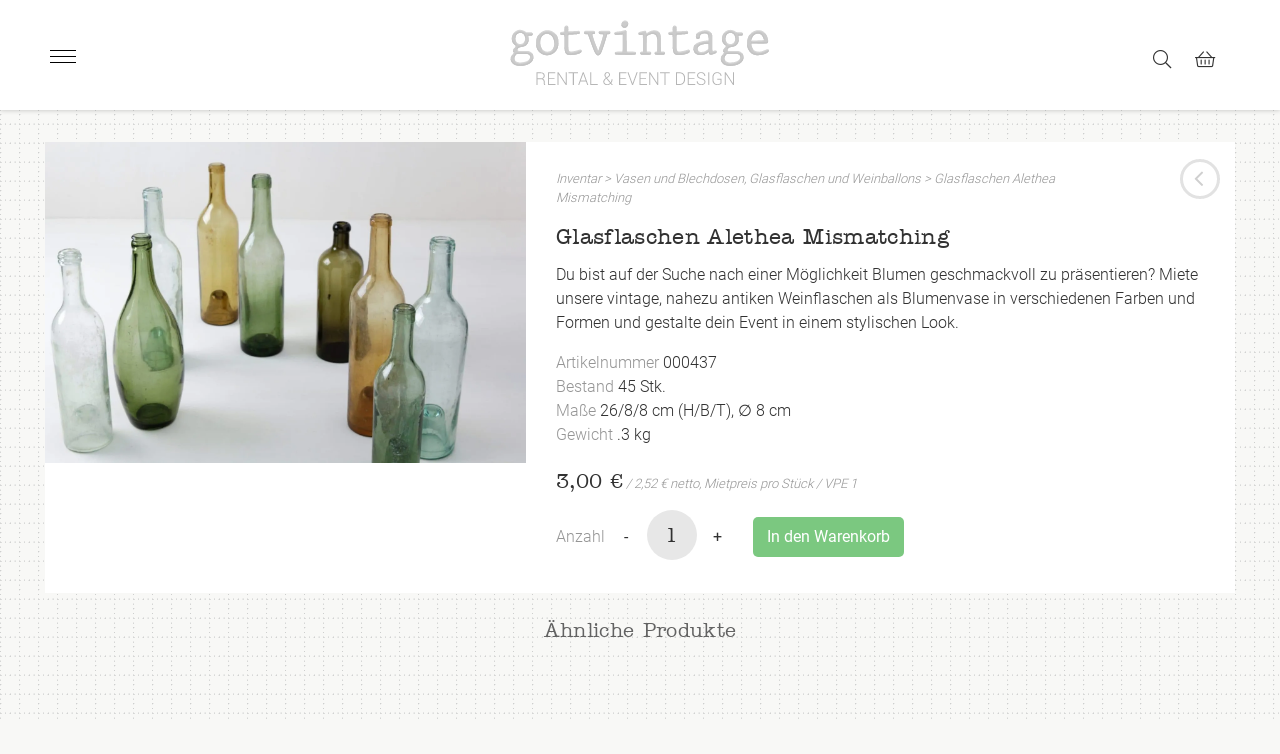

--- FILE ---
content_type: text/html; charset=UTF-8
request_url: https://gotvintage.de/inventar/glasflaschen-alethea-mismatching/
body_size: 80484
content:
<!doctype html> <html lang="de-DE"> <head><script>if(navigator.userAgent.match(/MSIE|Internet Explorer/i)||navigator.userAgent.match(/Trident\/7\..*?rv:11/i)){let e=document.location.href;if(!e.match(/[?&]nonitro/)){if(e.indexOf("?")==-1){if(e.indexOf("#")==-1){document.location.href=e+"?nonitro=1"}else{document.location.href=e.replace("#","?nonitro=1#")}}else{if(e.indexOf("#")==-1){document.location.href=e+"&nonitro=1"}else{document.location.href=e.replace("#","&nonitro=1#")}}}}</script><link rel="preconnect" href="https://cdn-kimpf.nitrocdn.com" /><meta charset="UTF-8" /><meta name="viewport" content="width=device-width, initial-scale=1" /><title>Glasflaschen Alethea Mismatching | gotvintage Rental &amp; Event Design</title><meta property="product:price:amount" content="3" /><meta property="product:price:currency" content="EUR" /><meta name="dc.title" content="Glasflaschen Alethea Mismatching | gotvintage Rental &amp; Event Design" /><meta name="dc.description" content="Du bist auf der Suche nach einer Möglichkeit Blumen geschmackvoll zu präsentieren? Miete unsere vintage, nahezu antiken Weinflaschen als Blumenvase in verschiedenen Farben und Formen und gestalte dein Event in einem stylischen Look." /><meta name="dc.relation" content="https://gotvintage.de/inventar/glasflaschen-alethea-mismatching/" /><meta name="dc.source" content="https://gotvintage.de/" /><meta name="dc.language" content="de_DE" /><meta name="description" content="Du bist auf der Suche nach einer Möglichkeit Blumen geschmackvoll zu präsentieren? Miete unsere vintage, nahezu antiken Weinflaschen als Blumenvase in verschiedenen Farben und Formen und gestalte dein Event in einem stylischen Look." /><meta name="thumbnail" content="https://gotvintage.de/wp-content/uploads/2018/05/gotvintage_glass-bottles-alethea-mismatching_000437_01-150x150.jpg" /><meta name="robots" content="index, follow, max-snippet:-1, max-image-preview:large, max-video-preview:-1" /><meta property="og:url" content="https://gotvintage.de/inventar/glasflaschen-alethea-mismatching/" /><meta property="og:site_name" content="gotvintage Rental &amp; Event Design" /><meta property="og:locale" content="de_DE" /><meta property="og:locale:alternate" content="en_US" /><meta property="og:type" content="product" /><meta property="article:author" content="https://www.facebook.com/gotvintagerental" /><meta property="article:publisher" content="https://www.facebook.com/gotvintagerental" /><meta property="og:title" content="Glasflaschen Alethea Mismatching | gotvintage Rental &amp; Event Design" /><meta property="og:description" content="Du bist auf der Suche nach einer Möglichkeit Blumen geschmackvoll zu präsentieren? Miete unsere vintage, nahezu antiken Weinflaschen als Blumenvase in verschiedenen Farben und Formen und gestalte dein Event in einem stylischen Look." /><meta property="og:image" content="https://gotvintage.de/wp-content/uploads/2018/05/gotvintage_glass-bottles-alethea-mismatching_000437_01.jpg" /><meta property="og:image:secure_url" content="https://gotvintage.de/wp-content/uploads/2018/05/gotvintage_glass-bottles-alethea-mismatching_000437_01.jpg" /><meta property="og:image:width" content="2048" /><meta property="og:image:height" content="1365" /><meta property="og:image:alt" content="Deine individuelle Tischdeko mieten, Vintage Glasartikel" /><meta name="twitter:card" content="summary" /><meta name="twitter:title" content="Glasflaschen Alethea Mismatching | gotvintage Rental &amp; Event Design" /><meta name="twitter:description" content="Du bist auf der Suche nach einer Möglichkeit Blumen geschmackvoll zu präsentieren? Miete unsere vintage, nahezu antiken Weinflaschen als Blumenvase in verschiedenen Farben und Formen und gestalte dein Event in einem stylischen Look." /><meta name="twitter:image" content="https://gotvintage.de/wp-content/uploads/2018/05/gotvintage_glass-bottles-alethea-mismatching_000437_01.jpg" /><meta name="generator" content="Site Kit by Google 1.168.0" /><meta name="description" content="Du bist auf der Suche nach einer Möglichkeit Blumen geschmackvoll zu präsentieren? Miete unsere vintage, nahezu antiken Weinflaschen als Blumenvase in verschiedenen Farben und Formen und gestalte dein Event in einem stylischen Look." /><meta name="generator" content="NitroPack" /><script>var NPSH,NitroScrollHelper;NPSH=NitroScrollHelper=function(){let e=null;const o=window.sessionStorage.getItem("nitroScrollPos");function t(){let e=JSON.parse(window.sessionStorage.getItem("nitroScrollPos"))||{};if(typeof e!=="object"){e={}}e[document.URL]=window.scrollY;window.sessionStorage.setItem("nitroScrollPos",JSON.stringify(e))}window.addEventListener("scroll",function(){if(e!==null){clearTimeout(e)}e=setTimeout(t,200)},{passive:true});let r={};r.getScrollPos=()=>{if(!o){return 0}const e=JSON.parse(o);return e[document.URL]||0};r.isScrolled=()=>{return r.getScrollPos()>document.documentElement.clientHeight*.5};return r}();</script><script>(function(){var a=false;var e=document.documentElement.classList;var i=navigator.userAgent.toLowerCase();var n=["android","iphone","ipad"];var r=n.length;var o;var d=null;for(var t=0;t<r;t++){o=n[t];if(i.indexOf(o)>-1)d=o;if(e.contains(o)){a=true;e.remove(o)}}if(a&&d){e.add(d);if(d=="iphone"||d=="ipad"){e.add("ios")}}})();</script><script type="text/worker" id="nitro-web-worker">var preloadRequests=0;var remainingCount={};var baseURI="";self.onmessage=function(e){switch(e.data.cmd){case"RESOURCE_PRELOAD":var o=e.data.requestId;remainingCount[o]=0;e.data.resources.forEach(function(e){preload(e,function(o){return function(){console.log(o+" DONE: "+e);if(--remainingCount[o]==0){self.postMessage({cmd:"RESOURCE_PRELOAD",requestId:o})}}}(o));remainingCount[o]++});break;case"SET_BASEURI":baseURI=e.data.uri;break}};async function preload(e,o){if(typeof URL!=="undefined"&&baseURI){try{var a=new URL(e,baseURI);e=a.href}catch(e){console.log("Worker error: "+e.message)}}console.log("Preloading "+e);try{var n=new Request(e,{mode:"no-cors",redirect:"follow"});await fetch(n);o()}catch(a){console.log(a);var r=new XMLHttpRequest;r.responseType="blob";r.onload=o;r.onerror=o;r.open("GET",e,true);r.send()}}</script><script id="nprl">(()=>{if(window.NPRL!=undefined)return;(function(e){var t=e.prototype;t.after||(t.after=function(){var e,t=arguments,n=t.length,r=0,i=this,o=i.parentNode,a=Node,c=String,u=document;if(o!==null){while(r<n){(e=t[r])instanceof a?(i=i.nextSibling)!==null?o.insertBefore(e,i):o.appendChild(e):o.appendChild(u.createTextNode(c(e)));++r}}})})(Element);var e,t;e=t=function(){var t=false;var r=window.URL||window.webkitURL;var i=true;var o=true;var a=2;var c=null;var u=null;var d=true;var s=window.nitroGtmExcludes!=undefined;var l=s?JSON.parse(atob(window.nitroGtmExcludes)).map(e=>new RegExp(e)):[];var f;var m;var v=null;var p=null;var g=null;var h={touch:["touchmove","touchend"],default:["mousemove","click","keydown","wheel"]};var E=true;var y=[];var w=false;var b=[];var S=0;var N=0;var L=false;var T=0;var R=null;var O=false;var A=false;var C=false;var P=[];var I=[];var M=[];var k=[];var x=false;var _={};var j=new Map;var B="noModule"in HTMLScriptElement.prototype;var q=requestAnimationFrame||mozRequestAnimationFrame||webkitRequestAnimationFrame||msRequestAnimationFrame;const D="gtm.js?id=";function H(e,t){if(!_[e]){_[e]=[]}_[e].push(t)}function U(e,t){if(_[e]){var n=0,r=_[e];for(var n=0;n<r.length;n++){r[n].call(this,t)}}}function Y(){(function(e,t){var r=null;var i=function(e){r(e)};var o=null;var a={};var c=null;var u=null;var d=0;e.addEventListener(t,function(r){if(["load","DOMContentLoaded"].indexOf(t)!=-1){if(u){Q(function(){e.triggerNitroEvent(t)})}c=true}else if(t=="readystatechange"){d++;n.ogReadyState=d==1?"interactive":"complete";if(u&&u>=d){n.documentReadyState=n.ogReadyState;Q(function(){e.triggerNitroEvent(t)})}}});e.addEventListener(t+"Nitro",function(e){if(["load","DOMContentLoaded"].indexOf(t)!=-1){if(!c){e.preventDefault();e.stopImmediatePropagation()}else{}u=true}else if(t=="readystatechange"){u=n.documentReadyState=="interactive"?1:2;if(d<u){e.preventDefault();e.stopImmediatePropagation()}}});switch(t){case"load":o="onload";break;case"readystatechange":o="onreadystatechange";break;case"pageshow":o="onpageshow";break;default:o=null;break}if(o){Object.defineProperty(e,o,{get:function(){return r},set:function(n){if(typeof n!=="function"){r=null;e.removeEventListener(t+"Nitro",i)}else{if(!r){e.addEventListener(t+"Nitro",i)}r=n}}})}Object.defineProperty(e,"addEventListener"+t,{value:function(r){if(r!=t||!n.startedScriptLoading||document.currentScript&&document.currentScript.hasAttribute("nitro-exclude")){}else{arguments[0]+="Nitro"}e.ogAddEventListener.apply(e,arguments);a[arguments[1]]=arguments[0]}});Object.defineProperty(e,"removeEventListener"+t,{value:function(t){var n=a[arguments[1]];arguments[0]=n;e.ogRemoveEventListener.apply(e,arguments)}});Object.defineProperty(e,"triggerNitroEvent"+t,{value:function(t,n){n=n||e;var r=new Event(t+"Nitro",{bubbles:true});r.isNitroPack=true;Object.defineProperty(r,"type",{get:function(){return t},set:function(){}});Object.defineProperty(r,"target",{get:function(){return n},set:function(){}});e.dispatchEvent(r)}});if(typeof e.triggerNitroEvent==="undefined"){(function(){var t=e.addEventListener;var n=e.removeEventListener;Object.defineProperty(e,"ogAddEventListener",{value:t});Object.defineProperty(e,"ogRemoveEventListener",{value:n});Object.defineProperty(e,"addEventListener",{value:function(n){var r="addEventListener"+n;if(typeof e[r]!=="undefined"){e[r].apply(e,arguments)}else{t.apply(e,arguments)}},writable:true});Object.defineProperty(e,"removeEventListener",{value:function(t){var r="removeEventListener"+t;if(typeof e[r]!=="undefined"){e[r].apply(e,arguments)}else{n.apply(e,arguments)}}});Object.defineProperty(e,"triggerNitroEvent",{value:function(t,n){var r="triggerNitroEvent"+t;if(typeof e[r]!=="undefined"){e[r].apply(e,arguments)}}})})()}}).apply(null,arguments)}Y(window,"load");Y(window,"pageshow");Y(window,"DOMContentLoaded");Y(document,"DOMContentLoaded");Y(document,"readystatechange");try{var F=new Worker(r.createObjectURL(new Blob([document.getElementById("nitro-web-worker").textContent],{type:"text/javascript"})))}catch(e){var F=new Worker("data:text/javascript;base64,"+btoa(document.getElementById("nitro-web-worker").textContent))}F.onmessage=function(e){if(e.data.cmd=="RESOURCE_PRELOAD"){U(e.data.requestId,e)}};if(typeof document.baseURI!=="undefined"){F.postMessage({cmd:"SET_BASEURI",uri:document.baseURI})}var G=function(e){if(--S==0){Q(K)}};var W=function(e){e.target.removeEventListener("load",W);e.target.removeEventListener("error",W);e.target.removeEventListener("nitroTimeout",W);if(e.type!="nitroTimeout"){clearTimeout(e.target.nitroTimeout)}if(--N==0&&S==0){Q(J)}};var X=function(e){var t=e.textContent;try{var n=r.createObjectURL(new Blob([t.replace(/^(?:<!--)?(.*?)(?:-->)?$/gm,"$1")],{type:"text/javascript"}))}catch(e){var n="data:text/javascript;base64,"+btoa(t.replace(/^(?:<!--)?(.*?)(?:-->)?$/gm,"$1"))}return n};var K=function(){n.documentReadyState="interactive";document.triggerNitroEvent("readystatechange");document.triggerNitroEvent("DOMContentLoaded");if(window.pageYOffset||window.pageXOffset){window.dispatchEvent(new Event("scroll"))}A=true;Q(function(){if(N==0){Q(J)}Q($)})};var J=function(){if(!A||O)return;O=true;R.disconnect();en();n.documentReadyState="complete";document.triggerNitroEvent("readystatechange");window.triggerNitroEvent("load",document);window.triggerNitroEvent("pageshow",document);if(window.pageYOffset||window.pageXOffset||location.hash){let e=typeof history.scrollRestoration!=="undefined"&&history.scrollRestoration=="auto";if(e&&typeof NPSH!=="undefined"&&NPSH.getScrollPos()>0&&window.pageYOffset>document.documentElement.clientHeight*.5){window.scrollTo(0,NPSH.getScrollPos())}else if(location.hash){try{let e=document.querySelector(location.hash);if(e){e.scrollIntoView()}}catch(e){}}}var e=null;if(a==1){e=eo}else{e=eu}Q(e)};var Q=function(e){setTimeout(e,0)};var V=function(e){if(e.type=="touchend"||e.type=="click"){g=e}};var $=function(){if(d&&g){setTimeout(function(e){return function(){var t=function(e,t,n){var r=new Event(e,{bubbles:true,cancelable:true});if(e=="click"){r.clientX=t;r.clientY=n}else{r.touches=[{clientX:t,clientY:n}]}return r};var n;if(e.type=="touchend"){var r=e.changedTouches[0];n=document.elementFromPoint(r.clientX,r.clientY);n.dispatchEvent(t("touchstart"),r.clientX,r.clientY);n.dispatchEvent(t("touchend"),r.clientX,r.clientY);n.dispatchEvent(t("click"),r.clientX,r.clientY)}else if(e.type=="click"){n=document.elementFromPoint(e.clientX,e.clientY);n.dispatchEvent(t("click"),e.clientX,e.clientY)}}}(g),150);g=null}};var z=function(e){if(e.tagName=="SCRIPT"&&!e.hasAttribute("data-nitro-for-id")&&!e.hasAttribute("nitro-document-write")||e.tagName=="IMG"&&(e.hasAttribute("src")||e.hasAttribute("srcset"))||e.tagName=="IFRAME"&&e.hasAttribute("src")||e.tagName=="LINK"&&e.hasAttribute("href")&&e.hasAttribute("rel")&&e.getAttribute("rel")=="stylesheet"){if(e.tagName==="IFRAME"&&e.src.indexOf("about:blank")>-1){return}var t="";switch(e.tagName){case"LINK":t=e.href;break;case"IMG":if(k.indexOf(e)>-1)return;t=e.srcset||e.src;break;default:t=e.src;break}var n=e.getAttribute("type");if(!t&&e.tagName!=="SCRIPT")return;if((e.tagName=="IMG"||e.tagName=="LINK")&&(t.indexOf("data:")===0||t.indexOf("blob:")===0))return;if(e.tagName=="SCRIPT"&&n&&n!=="text/javascript"&&n!=="application/javascript"){if(n!=="module"||!B)return}if(e.tagName==="SCRIPT"){if(k.indexOf(e)>-1)return;if(e.noModule&&B){return}let t=null;if(document.currentScript){if(document.currentScript.src&&document.currentScript.src.indexOf(D)>-1){t=document.currentScript}if(document.currentScript.hasAttribute("data-nitro-gtm-id")){e.setAttribute("data-nitro-gtm-id",document.currentScript.getAttribute("data-nitro-gtm-id"))}}else if(window.nitroCurrentScript){if(window.nitroCurrentScript.src&&window.nitroCurrentScript.src.indexOf(D)>-1){t=window.nitroCurrentScript}}if(t&&s){let n=false;for(const t of l){n=e.src?t.test(e.src):t.test(e.textContent);if(n){break}}if(!n){e.type="text/googletagmanagerscript";let n=t.hasAttribute("data-nitro-gtm-id")?t.getAttribute("data-nitro-gtm-id"):t.id;if(!j.has(n)){j.set(n,[])}let r=j.get(n);r.push(e);return}}if(!e.src){if(e.textContent.length>0){e.textContent+="\n;if(document.currentScript.nitroTimeout) {clearTimeout(document.currentScript.nitroTimeout);}; setTimeout(function() { this.dispatchEvent(new Event('load')); }.bind(document.currentScript), 0);"}else{return}}else{}k.push(e)}if(!e.hasOwnProperty("nitroTimeout")){N++;e.addEventListener("load",W,true);e.addEventListener("error",W,true);e.addEventListener("nitroTimeout",W,true);e.nitroTimeout=setTimeout(function(){console.log("Resource timed out",e);e.dispatchEvent(new Event("nitroTimeout"))},5e3)}}};var Z=function(e){if(e.hasOwnProperty("nitroTimeout")&&e.nitroTimeout){clearTimeout(e.nitroTimeout);e.nitroTimeout=null;e.dispatchEvent(new Event("nitroTimeout"))}};document.documentElement.addEventListener("load",function(e){if(e.target.tagName=="SCRIPT"||e.target.tagName=="IMG"){k.push(e.target)}},true);document.documentElement.addEventListener("error",function(e){if(e.target.tagName=="SCRIPT"||e.target.tagName=="IMG"){k.push(e.target)}},true);var ee=["appendChild","replaceChild","insertBefore","prepend","append","before","after","replaceWith","insertAdjacentElement"];var et=function(){if(s){window._nitro_setTimeout=window.setTimeout;window.setTimeout=function(e,t,...n){let r=document.currentScript||window.nitroCurrentScript;if(!r||r.src&&r.src.indexOf(D)==-1){return window._nitro_setTimeout.call(window,e,t,...n)}return window._nitro_setTimeout.call(window,function(e,t){return function(...n){window.nitroCurrentScript=e;t(...n)}}(r,e),t,...n)}}ee.forEach(function(e){HTMLElement.prototype["og"+e]=HTMLElement.prototype[e];HTMLElement.prototype[e]=function(...t){if(this.parentNode||this===document.documentElement){switch(e){case"replaceChild":case"insertBefore":t.pop();break;case"insertAdjacentElement":t.shift();break}t.forEach(function(e){if(!e)return;if(e.tagName=="SCRIPT"){z(e)}else{if(e.children&&e.children.length>0){e.querySelectorAll("script").forEach(z)}}})}return this["og"+e].apply(this,arguments)}})};var en=function(){if(s&&typeof window._nitro_setTimeout==="function"){window.setTimeout=window._nitro_setTimeout}ee.forEach(function(e){HTMLElement.prototype[e]=HTMLElement.prototype["og"+e]})};var er=async function(){if(o){ef(f);ef(V);if(v){clearTimeout(v);v=null}}if(T===1){L=true;return}else if(T===0){T=-1}n.startedScriptLoading=true;Object.defineProperty(document,"readyState",{get:function(){return n.documentReadyState},set:function(){}});var e=document.documentElement;var t={attributes:true,attributeFilter:["src"],childList:true,subtree:true};R=new MutationObserver(function(e,t){e.forEach(function(e){if(e.type=="childList"&&e.addedNodes.length>0){e.addedNodes.forEach(function(e){if(!document.documentElement.contains(e)){return}if(e.tagName=="IMG"||e.tagName=="IFRAME"||e.tagName=="LINK"){z(e)}})}if(e.type=="childList"&&e.removedNodes.length>0){e.removedNodes.forEach(function(e){if(e.tagName=="IFRAME"||e.tagName=="LINK"){Z(e)}})}if(e.type=="attributes"){var t=e.target;if(!document.documentElement.contains(t)){return}if(t.tagName=="IFRAME"||t.tagName=="LINK"||t.tagName=="IMG"||t.tagName=="SCRIPT"){z(t)}}})});R.observe(e,t);if(!s){et()}await Promise.all(P);var r=b.shift();var i=null;var a=false;while(r){var c;var u=JSON.parse(atob(r.meta));var d=u.delay;if(r.type=="inline"){var l=document.getElementById(r.id);if(l){l.remove()}else{r=b.shift();continue}c=X(l);if(c===false){r=b.shift();continue}}else{c=r.src}if(!a&&r.type!="inline"&&(typeof u.attributes.async!="undefined"||typeof u.attributes.defer!="undefined")){if(i===null){i=r}else if(i===r){a=true}if(!a){b.push(r);r=b.shift();continue}}var m=document.createElement("script");m.src=c;m.setAttribute("data-nitro-for-id",r.id);for(var p in u.attributes){try{if(u.attributes[p]===false){m.setAttribute(p,"")}else{m.setAttribute(p,u.attributes[p])}}catch(e){console.log("Error while setting script attribute",m,e)}}m.async=false;if(u.canonicalLink!=""&&Object.getOwnPropertyDescriptor(m,"src")?.configurable!==false){(e=>{Object.defineProperty(m,"src",{get:function(){return e.canonicalLink},set:function(){}})})(u)}if(d){setTimeout((function(e,t){var n=document.querySelector("[data-nitro-marker-id='"+t+"']");if(n){n.after(e)}else{document.head.appendChild(e)}}).bind(null,m,r.id),d)}else{m.addEventListener("load",G);m.addEventListener("error",G);if(!m.noModule||!B){S++}var g=document.querySelector("[data-nitro-marker-id='"+r.id+"']");if(g){Q(function(e,t){return function(){e.after(t)}}(g,m))}else{Q(function(e){return function(){document.head.appendChild(e)}}(m))}}r=b.shift()}};var ei=function(){var e=document.getElementById("nitro-deferred-styles");var t=document.createElement("div");t.innerHTML=e.textContent;return t};var eo=async function(e){isPreload=e&&e.type=="NitroPreload";if(!isPreload){T=-1;E=false;if(o){ef(f);ef(V);if(v){clearTimeout(v);v=null}}}if(w===false){var t=ei();let e=t.querySelectorAll('style,link[rel="stylesheet"]');w=e.length;if(w){let e=document.getElementById("nitro-deferred-styles-marker");e.replaceWith.apply(e,t.childNodes)}else if(isPreload){Q(ed)}else{es()}}else if(w===0&&!isPreload){es()}};var ea=function(){var e=ei();var t=e.childNodes;var n;var r=[];for(var i=0;i<t.length;i++){n=t[i];if(n.href){r.push(n.href)}}var o="css-preload";H(o,function(e){eo(new Event("NitroPreload"))});if(r.length){F.postMessage({cmd:"RESOURCE_PRELOAD",resources:r,requestId:o})}else{Q(function(){U(o)})}};var ec=function(){if(T===-1)return;T=1;var e=[];var t,n;for(var r=0;r<b.length;r++){t=b[r];if(t.type!="inline"){if(t.src){n=JSON.parse(atob(t.meta));if(n.delay)continue;if(n.attributes.type&&n.attributes.type=="module"&&!B)continue;e.push(t.src)}}}if(e.length){var i="js-preload";H(i,function(e){T=2;if(L){Q(er)}});F.postMessage({cmd:"RESOURCE_PRELOAD",resources:e,requestId:i})}};var eu=function(){while(I.length){style=I.shift();if(style.hasAttribute("nitropack-onload")){style.setAttribute("onload",style.getAttribute("nitropack-onload"));Q(function(e){return function(){e.dispatchEvent(new Event("load"))}}(style))}}while(M.length){style=M.shift();if(style.hasAttribute("nitropack-onerror")){style.setAttribute("onerror",style.getAttribute("nitropack-onerror"));Q(function(e){return function(){e.dispatchEvent(new Event("error"))}}(style))}}};var ed=function(){if(!x){if(i){Q(function(){var e=document.getElementById("nitro-critical-css");if(e){e.remove()}})}x=true;onStylesLoadEvent=new Event("NitroStylesLoaded");onStylesLoadEvent.isNitroPack=true;window.dispatchEvent(onStylesLoadEvent)}};var es=function(){if(a==2){Q(er)}else{eu()}};var el=function(e){m.forEach(function(t){document.addEventListener(t,e,true)})};var ef=function(e){m.forEach(function(t){document.removeEventListener(t,e,true)})};if(s){et()}return{setAutoRemoveCriticalCss:function(e){i=e},registerScript:function(e,t,n){b.push({type:"remote",src:e,id:t,meta:n})},registerInlineScript:function(e,t){b.push({type:"inline",id:e,meta:t})},registerStyle:function(e,t,n){y.push({href:e,rel:t,media:n})},onLoadStyle:function(e){I.push(e);if(w!==false&&--w==0){Q(ed);if(E){E=false}else{es()}}},onErrorStyle:function(e){M.push(e);if(w!==false&&--w==0){Q(ed);if(E){E=false}else{es()}}},loadJs:function(e,t){if(!e.src){var n=X(e);if(n!==false){e.src=n;e.textContent=""}}if(t){Q(function(e,t){return function(){e.after(t)}}(t,e))}else{Q(function(e){return function(){document.head.appendChild(e)}}(e))}},loadQueuedResources:async function(){window.dispatchEvent(new Event("NitroBootStart"));if(p){clearTimeout(p);p=null}window.removeEventListener("load",e.loadQueuedResources);f=a==1?er:eo;if(!o||g){Q(f)}else{if(navigator.userAgent.indexOf(" Edge/")==-1){ea();H("css-preload",ec)}el(f);if(u){if(c){v=setTimeout(f,c)}}else{}}},fontPreload:function(e){var t="critical-fonts";H(t,function(e){document.getElementById("nitro-critical-fonts").type="text/css"});F.postMessage({cmd:"RESOURCE_PRELOAD",resources:e,requestId:t})},boot:function(){if(t)return;t=true;C=typeof NPSH!=="undefined"&&NPSH.isScrolled();let n=document.prerendering;if(location.hash||C||n){o=false}m=h.default.concat(h.touch);p=setTimeout(e.loadQueuedResources,1500);el(V);if(C){e.loadQueuedResources()}else{window.addEventListener("load",e.loadQueuedResources)}},addPrerequisite:function(e){P.push(e)},getTagManagerNodes:function(e){if(!e)return j;return j.get(e)??[]}}}();var n,r;n=r=function(){var t=document.write;return{documentWrite:function(n,r){if(n&&n.hasAttribute("nitro-exclude")){return t.call(document,r)}var i=null;if(n.documentWriteContainer){i=n.documentWriteContainer}else{i=document.createElement("span");n.documentWriteContainer=i}var o=null;if(n){if(n.hasAttribute("data-nitro-for-id")){o=document.querySelector('template[data-nitro-marker-id="'+n.getAttribute("data-nitro-for-id")+'"]')}else{o=n}}i.innerHTML+=r;i.querySelectorAll("script").forEach(function(e){e.setAttribute("nitro-document-write","")});if(!i.parentNode){if(o){o.parentNode.insertBefore(i,o)}else{document.body.appendChild(i)}}var a=document.createElement("span");a.innerHTML=r;var c=a.querySelectorAll("script");if(c.length){c.forEach(function(t){var n=t.getAttributeNames();var r=document.createElement("script");n.forEach(function(e){r.setAttribute(e,t.getAttribute(e))});r.async=false;if(!t.src&&t.textContent){r.textContent=t.textContent}e.loadJs(r,o)})}},TrustLogo:function(e,t){var n=document.getElementById(e);var r=document.createElement("img");r.src=t;n.parentNode.insertBefore(r,n)},documentReadyState:"loading",ogReadyState:document.readyState,startedScriptLoading:false,loadScriptDelayed:function(e,t){setTimeout(function(){var t=document.createElement("script");t.src=e;document.head.appendChild(t)},t)}}}();document.write=function(e){n.documentWrite(document.currentScript,e)};document.writeln=function(e){n.documentWrite(document.currentScript,e+"\n")};window.NPRL=e;window.NitroResourceLoader=t;window.NPh=n;window.NitroPackHelper=r})();</script><template id="nitro-deferred-styles-marker"></template><style id="nitro-fonts">@font-face{font-family:"FontAwesome";src:url("https://cdn-kimpf.nitrocdn.com/VNcolSiNWGTykQIcEfKovLGfarnaWgUB/assets/static/source/rev-f128d40/gotvintage.de/wp-content/plugins/woocommerce-load-more-products/berocket/assets/fonts/3e6eb37f30ca47e1f854d23f3eb21bc6.fontawesome-webfont.woff2") format("woff2");font-weight:normal;font-style:normal;font-display:swap}@font-face{font-family:WooCommerce;src:url("https://cdn-kimpf.nitrocdn.com/VNcolSiNWGTykQIcEfKovLGfarnaWgUB/assets/static/source/rev-f128d40/gotvintage.de/wp-content/plugins/woocommerce/assets/fonts/WooCommerce.woff2") format("woff2");font-weight:400;font-style:normal;font-display:swap}@font-face{font-family:"American Typewriter";src:url("https://cdn-kimpf.nitrocdn.com/VNcolSiNWGTykQIcEfKovLGfarnaWgUB/assets/static/source/rev-f128d40/gotvintage.de/wp-content/themes/gotvintage/fonts/1564257/af43f91e-7e5e-423e-8a41-176aaa2d6bab.eot#iefix");src:url("https://cdn-kimpf.nitrocdn.com/VNcolSiNWGTykQIcEfKovLGfarnaWgUB/assets/static/source/rev-f128d40/gotvintage.de/wp-content/themes/gotvintage/fonts/1564257/b98e947d-c7f0-4a56-b21a-cac5a0826cc8.woff2") format("woff2");font-display:swap}@font-face{font-family:"Roboto";font-style:normal;font-weight:300;src:url("https://cdn-kimpf.nitrocdn.com/VNcolSiNWGTykQIcEfKovLGfarnaWgUB/assets/static/source/rev-f128d40/gotvintage.de/wp-content/themes/gotvintage/fonts/roboto/roboto-v20-latin-300.eot");src:local("Roboto Light"),local("Roboto-Light"),url("https://cdn-kimpf.nitrocdn.com/VNcolSiNWGTykQIcEfKovLGfarnaWgUB/assets/static/source/rev-f128d40/gotvintage.de/wp-content/themes/gotvintage/fonts/roboto/roboto-v20-latin-300.woff2") format("woff2");font-display:swap}@font-face{font-family:"Roboto";font-style:normal;font-weight:400;src:url("https://cdn-kimpf.nitrocdn.com/VNcolSiNWGTykQIcEfKovLGfarnaWgUB/assets/static/source/rev-f128d40/gotvintage.de/wp-content/themes/gotvintage/fonts/roboto/roboto-v20-latin-regular.eot");src:local("Roboto"),local("Roboto-Regular"),url("https://cdn-kimpf.nitrocdn.com/VNcolSiNWGTykQIcEfKovLGfarnaWgUB/assets/static/source/rev-f128d40/gotvintage.de/wp-content/themes/gotvintage/fonts/roboto/roboto-v20-latin-regular.woff2") format("woff2");font-display:swap}@font-face{font-family:"Roboto";font-style:normal;font-weight:500;src:url("https://cdn-kimpf.nitrocdn.com/VNcolSiNWGTykQIcEfKovLGfarnaWgUB/assets/static/source/rev-f128d40/gotvintage.de/wp-content/themes/gotvintage/fonts/roboto/roboto-v20-latin-500.eot");src:local("Roboto Medium"),local("Roboto-Medium"),url("https://cdn-kimpf.nitrocdn.com/VNcolSiNWGTykQIcEfKovLGfarnaWgUB/assets/static/source/rev-f128d40/gotvintage.de/wp-content/themes/gotvintage/fonts/roboto/roboto-v20-latin-500.woff2") format("woff2");font-display:swap}@font-face{font-family:"Roboto";font-style:normal;font-weight:700;src:url("https://cdn-kimpf.nitrocdn.com/VNcolSiNWGTykQIcEfKovLGfarnaWgUB/assets/static/source/rev-f128d40/gotvintage.de/wp-content/themes/gotvintage/fonts/roboto/roboto-v20-latin-700.eot");src:local("Roboto Bold"),local("Roboto-Bold"),url("https://cdn-kimpf.nitrocdn.com/VNcolSiNWGTykQIcEfKovLGfarnaWgUB/assets/static/source/rev-f128d40/gotvintage.de/wp-content/themes/gotvintage/fonts/roboto/roboto-v20-latin-700.woff2") format("woff2");font-display:swap}@font-face{font-family:"Font Awesome 5 Brands";font-style:normal;font-weight:normal;src:url("https://cdn-kimpf.nitrocdn.com/VNcolSiNWGTykQIcEfKovLGfarnaWgUB/assets/static/source/rev-f128d40/gotvintage.de/wp-content/themes/gotvintage/fonts/fontawesome-pro/web-fonts-with-css/webfonts/fa-brands-400.eot");src:url("https://cdn-kimpf.nitrocdn.com/VNcolSiNWGTykQIcEfKovLGfarnaWgUB/assets/static/source/rev-f128d40/gotvintage.de/wp-content/themes/gotvintage/fonts/fontawesome-pro/web-fonts-with-css/webfonts/fa-brands-400.woff2") format("woff2");font-display:swap}@font-face{font-family:"Font Awesome 5 Pro";font-style:normal;font-weight:300;src:url("https://cdn-kimpf.nitrocdn.com/VNcolSiNWGTykQIcEfKovLGfarnaWgUB/assets/static/source/rev-f128d40/gotvintage.de/wp-content/themes/gotvintage/fonts/fontawesome-pro/web-fonts-with-css/webfonts/fa-light-300.eot");src:url("https://cdn-kimpf.nitrocdn.com/VNcolSiNWGTykQIcEfKovLGfarnaWgUB/assets/static/source/rev-f128d40/gotvintage.de/wp-content/themes/gotvintage/fonts/fontawesome-pro/web-fonts-with-css/webfonts/fa-light-300.woff2") format("woff2");font-display:swap}@font-face{font-family:"Font Awesome 5 Pro";font-style:normal;font-weight:400;src:url("https://cdn-kimpf.nitrocdn.com/VNcolSiNWGTykQIcEfKovLGfarnaWgUB/assets/static/source/rev-f128d40/gotvintage.de/wp-content/themes/gotvintage/fonts/fontawesome-pro/web-fonts-with-css/webfonts/fa-regular-400.eot");src:url("https://cdn-kimpf.nitrocdn.com/VNcolSiNWGTykQIcEfKovLGfarnaWgUB/assets/static/source/rev-f128d40/gotvintage.de/wp-content/themes/gotvintage/fonts/fontawesome-pro/web-fonts-with-css/webfonts/fa-regular-400.woff2") format("woff2");font-display:swap}@font-face{font-family:"Font Awesome 5 Pro";font-style:normal;font-weight:900;src:url("https://cdn-kimpf.nitrocdn.com/VNcolSiNWGTykQIcEfKovLGfarnaWgUB/assets/static/source/rev-f128d40/gotvintage.de/wp-content/themes/gotvintage/fonts/fontawesome-pro/web-fonts-with-css/webfonts/fa-solid-900.eot");src:url("https://cdn-kimpf.nitrocdn.com/VNcolSiNWGTykQIcEfKovLGfarnaWgUB/assets/static/source/rev-f128d40/gotvintage.de/wp-content/themes/gotvintage/fonts/fontawesome-pro/web-fonts-with-css/webfonts/fa-solid-900.woff2") format("woff2");font-display:swap}</style><style type="text/css" id="nitro-critical-css">img:is([sizes=auto i],[sizes^="auto," i]){contain-intrinsic-size:3000px 1500px}.fa-search-plus:before{content:""}.fa-pinterest-p:before{content:""}html{font-family:sans-serif;-ms-text-size-adjust:100%;-webkit-text-size-adjust:100%}body{margin:0}header{display:block}template{display:none}a{background-color:transparent}h1{font-size:2em;margin:.67em 0}small{font-size:80%}img{border:0}svg:not(:root){overflow:hidden}button,input{color:inherit;font:inherit;margin:0}button{overflow:visible}button{text-transform:none}button,html input[type="button"]{-webkit-appearance:button}button::-moz-focus-inner,input::-moz-focus-inner{border:0;padding:0}input{line-height:normal}input[type="search"]{-webkit-appearance:textfield;-webkit-box-sizing:content-box;-moz-box-sizing:content-box;box-sizing:content-box}input[type="search"]::-webkit-search-cancel-button,input[type="search"]::-webkit-search-decoration{-webkit-appearance:none}*{-webkit-box-sizing:border-box;-moz-box-sizing:border-box;box-sizing:border-box}*:before,*:after{-webkit-box-sizing:border-box;-moz-box-sizing:border-box;box-sizing:border-box}html{font-size:10px}body{font-family:"Helvetica Neue",Helvetica,Arial,sans-serif;font-size:14px;line-height:1.42857143;color:#333;background-color:#fff}input,button{font-family:inherit;font-size:inherit;line-height:inherit}a{color:#337ab7;text-decoration:none}img{vertical-align:middle}h1,h2,h3{font-family:inherit;font-weight:500;line-height:1.1;color:inherit}h1,h2,h3{margin-top:20px;margin-bottom:10px}h1{font-size:36px}h2{font-size:30px}h3{font-size:24px}p{margin:0 0 10px}small{font-size:85%}.text-right{text-align:right}ul{margin-top:0;margin-bottom:10px}.container-fluid{padding-right:15px;padding-left:15px;margin-right:auto;margin-left:auto}.row{margin-right:-15px;margin-left:-15px}.col-md-2,.col-sm-3,.col-xs-4,.col-lg-5,.col-sm-6,.col-md-6,.col-lg-7,.col-xs-8,.col-sm-9,.col-md-10,.col-xs-12{position:relative;min-height:1px;padding-right:15px;padding-left:15px}.col-xs-4,.col-xs-8,.col-xs-12{float:left}.col-xs-12{width:100%}.col-xs-8{width:66.66666667%}.col-xs-4{width:33.33333333%}@media (min-width:768px){.col-sm-3,.col-sm-6,.col-sm-9{float:left}.col-sm-9{width:75%}.col-sm-6{width:50%}.col-sm-3{width:25%}}@media (min-width:992px){.col-md-2,.col-md-6,.col-md-10{float:left}.col-md-10{width:83.33333333%}.col-md-6{width:50%}.col-md-2{width:16.66666667%}}@media (min-width:1200px){.col-lg-5,.col-lg-7{float:left}.col-lg-7{width:58.33333333%}.col-lg-5{width:41.66666667%}}label{display:inline-block;max-width:100%;margin-bottom:5px;font-weight:700}input[type="search"]{-webkit-box-sizing:border-box;-moz-box-sizing:border-box;box-sizing:border-box;-webkit-appearance:none;-moz-appearance:none;appearance:none}.container-fluid:before,.container-fluid:after,.row:before,.row:after{display:table;content:" "}.container-fluid:after,.row:after{clear:both}@-ms-viewport{width:device-width}@media (max-width:767px){.hidden-xs{display:none !important}}@media (min-width:768px) and (max-width:991px){.hidden-sm{display:none !important}}@media (min-width:992px) and (max-width:1199px){.hidden-md{display:none !important}}@media (min-width:1200px){.hidden-lg{display:none !important}}ul{box-sizing:border-box}:root{--wp-block-synced-color:#7a00df;--wp-block-synced-color--rgb:122,0,223;--wp-bound-block-color:var(--wp-block-synced-color);--wp-editor-canvas-background:#ddd;--wp-admin-theme-color:#007cba;--wp-admin-theme-color--rgb:0,124,186;--wp-admin-theme-color-darker-10:#006ba1;--wp-admin-theme-color-darker-10--rgb:0,107,160.5;--wp-admin-theme-color-darker-20:#005a87;--wp-admin-theme-color-darker-20--rgb:0,90,135;--wp-admin-border-width-focus:2px}:root{--wp--preset--font-size--normal:16px;--wp--preset--font-size--huge:42px}.screen-reader-text{border:0;clip-path:inset(50%);height:1px;margin:-1px;overflow:hidden;padding:0;position:absolute;width:1px;word-wrap:normal !important}:root{--wp--preset--aspect-ratio--square:1;--wp--preset--aspect-ratio--4-3:4/3;--wp--preset--aspect-ratio--3-4:3/4;--wp--preset--aspect-ratio--3-2:3/2;--wp--preset--aspect-ratio--2-3:2/3;--wp--preset--aspect-ratio--16-9:16/9;--wp--preset--aspect-ratio--9-16:9/16;--wp--preset--color--black:#000;--wp--preset--color--cyan-bluish-gray:#abb8c3;--wp--preset--color--white:#fff;--wp--preset--color--pale-pink:#f78da7;--wp--preset--color--vivid-red:#cf2e2e;--wp--preset--color--luminous-vivid-orange:#ff6900;--wp--preset--color--luminous-vivid-amber:#fcb900;--wp--preset--color--light-green-cyan:#7bdcb5;--wp--preset--color--vivid-green-cyan:#00d084;--wp--preset--color--pale-cyan-blue:#8ed1fc;--wp--preset--color--vivid-cyan-blue:#0693e3;--wp--preset--color--vivid-purple:#9b51e0;--wp--preset--gradient--vivid-cyan-blue-to-vivid-purple:linear-gradient(135deg,#0693e3 0%,#9b51e0 100%);--wp--preset--gradient--light-green-cyan-to-vivid-green-cyan:linear-gradient(135deg,#7adcb4 0%,#00d082 100%);--wp--preset--gradient--luminous-vivid-amber-to-luminous-vivid-orange:linear-gradient(135deg,#fcb900 0%,#ff6900 100%);--wp--preset--gradient--luminous-vivid-orange-to-vivid-red:linear-gradient(135deg,#ff6900 0%,#cf2e2e 100%);--wp--preset--gradient--very-light-gray-to-cyan-bluish-gray:linear-gradient(135deg,#eee 0%,#a9b8c3 100%);--wp--preset--gradient--cool-to-warm-spectrum:linear-gradient(135deg,#4aeadc 0%,#9778d1 20%,#cf2aba 40%,#ee2c82 60%,#fb6962 80%,#fef84c 100%);--wp--preset--gradient--blush-light-purple:linear-gradient(135deg,#ffceec 0%,#9896f0 100%);--wp--preset--gradient--blush-bordeaux:linear-gradient(135deg,#fecda5 0%,#fe2d2d 50%,#6b003e 100%);--wp--preset--gradient--luminous-dusk:linear-gradient(135deg,#ffcb70 0%,#c751c0 50%,#4158d0 100%);--wp--preset--gradient--pale-ocean:linear-gradient(135deg,#fff5cb 0%,#b6e3d4 50%,#33a7b5 100%);--wp--preset--gradient--electric-grass:linear-gradient(135deg,#caf880 0%,#71ce7e 100%);--wp--preset--gradient--midnight:linear-gradient(135deg,#020381 0%,#2874fc 100%);--wp--preset--font-size--small:13px;--wp--preset--font-size--medium:20px;--wp--preset--font-size--large:36px;--wp--preset--font-size--x-large:42px;--wp--preset--spacing--20:.44rem;--wp--preset--spacing--30:.67rem;--wp--preset--spacing--40:1rem;--wp--preset--spacing--50:1.5rem;--wp--preset--spacing--60:2.25rem;--wp--preset--spacing--70:3.38rem;--wp--preset--spacing--80:5.06rem;--wp--preset--shadow--natural:6px 6px 9px rgba(0,0,0,.2);--wp--preset--shadow--deep:12px 12px 50px rgba(0,0,0,.4);--wp--preset--shadow--sharp:6px 6px 0px rgba(0,0,0,.2);--wp--preset--shadow--outlined:6px 6px 0px -3px #fff,6px 6px #000;--wp--preset--shadow--crisp:6px 6px 0px #000}:root{--woocommerce:#720eec;--wc-green:#7ad03a;--wc-red:#a00;--wc-orange:#ffba00;--wc-blue:#2ea2cc;--wc-primary:#720eec;--wc-primary-text:#fcfbfe;--wc-secondary:#e9e6ed;--wc-secondary-text:#515151;--wc-highlight:#958e09;--wc-highligh-text:white;--wc-content-bg:#fff;--wc-subtext:#767676;--wc-form-border-color:rgba(32,7,7,.8);--wc-form-border-radius:4px;--wc-form-border-width:1px}.woocommerce img,.woocommerce-page img{height:auto;max-width:100%}@media only screen and (max-width:768px){:root{--woocommerce:#720eec;--wc-green:#7ad03a;--wc-red:#a00;--wc-orange:#ffba00;--wc-blue:#2ea2cc;--wc-primary:#720eec;--wc-primary-text:#fcfbfe;--wc-secondary:#e9e6ed;--wc-secondary-text:#515151;--wc-highlight:#958e09;--wc-highligh-text:white;--wc-content-bg:#fff;--wc-subtext:#767676;--wc-form-border-color:rgba(32,7,7,.8);--wc-form-border-radius:4px;--wc-form-border-width:1px}}:root{--woocommerce:#720eec;--wc-green:#7ad03a;--wc-red:#a00;--wc-orange:#ffba00;--wc-blue:#2ea2cc;--wc-primary:#720eec;--wc-primary-text:#fcfbfe;--wc-secondary:#e9e6ed;--wc-secondary-text:#515151;--wc-highlight:#958e09;--wc-highligh-text:white;--wc-content-bg:#fff;--wc-subtext:#767676;--wc-form-border-color:rgba(32,7,7,.8);--wc-form-border-radius:4px;--wc-form-border-width:1px}.screen-reader-text{clip:rect(1px,1px,1px,1px);height:1px;overflow:hidden;position:absolute !important;width:1px;word-wrap:normal !important}.clear{clear:both}.woocommerce .quantity .qty{width:3.631em;text-align:center}.woocommerce .products ul li,.woocommerce ul.products li{list-style:none outside}.woocommerce .cart .button{float:none}.woocommerce:where(body:not(.woocommerce-block-theme-has-button-styles)) a.button,.woocommerce:where(body:not(.woocommerce-block-theme-has-button-styles)) button.button{font-size:100%;margin:0;line-height:1;position:relative;text-decoration:none;overflow:visible;padding:.618em 1em;font-weight:700;border-radius:3px;left:auto;color:#515151;background-color:#e9e6ed;border:0;display:inline-block;background-image:none;box-shadow:none;text-shadow:none}.woocommerce:where(body:not(.woocommerce-block-theme-has-button-styles)) button.button.alt{background-color:#7f54b3;color:#fff;-webkit-font-smoothing:antialiased}ul .wpml-ls-menu-item a{display:flex;align-items:center}.dgwt-wcas-search-wrapp{position:relative;line-height:100%;display:block;color:#444;min-width:230px;width:100%;text-align:left;margin:0 auto;-webkit-box-sizing:border-box;-moz-box-sizing:border-box;box-sizing:border-box}.dgwt-wcas-search-wrapp *{-webkit-box-sizing:border-box;-moz-box-sizing:border-box;box-sizing:border-box}.dgwt-wcas-search-form{margin:0;padding:0;width:100%}input[type=search].dgwt-wcas-search-input{-webkit-box-shadow:none;box-shadow:none;margin:0;-webkit-appearance:textfield;text-align:left}[type=search].dgwt-wcas-search-input::-ms-clear{display:none}[type=search].dgwt-wcas-search-input::-webkit-search-decoration{-webkit-appearance:none}[type=search].dgwt-wcas-search-input::-webkit-search-cancel-button{display:none}.dgwt-wcas-ico-magnifier{bottom:0;left:0;margin:auto;position:absolute;right:0;top:0;height:65%;display:block}.dgwt-wcas-preloader{height:100%;position:absolute;right:0;top:0;width:40px;z-index:-1;background-repeat:no-repeat;background-position:right 15px center;background-size:auto 44%}.dgwt-wcas-voice-search{position:absolute;right:0;top:0;height:100%;width:40px;z-index:1;opacity:.5;align-items:center;justify-content:center;display:none}.screen-reader-text{clip:rect(1px,1px,1px,1px);height:1px;overflow:hidden;position:absolute !important;width:1px}.dgwt-wcas-sf-wrapp:after,.dgwt-wcas-sf-wrapp:before{content:"";display:table}.dgwt-wcas-sf-wrapp:after{clear:both}.dgwt-wcas-sf-wrapp{zoom:1;width:100%;max-width:100vw;margin:0;position:relative;background:0 0}.dgwt-wcas-sf-wrapp input[type=search].dgwt-wcas-search-input{width:100%;height:40px;font-size:14px;line-height:100%;padding:10px 15px;margin:0;background:#fff;border:1px solid #ddd;border-radius:3px;-webkit-border-radius:3px;-webkit-appearance:none;box-sizing:border-box}.dgwt-wcas-sf-wrapp input[type=search].dgwt-wcas-search-input::-webkit-input-placeholder{color:#999;font-weight:400;font-style:italic;line-height:normal}.dgwt-wcas-sf-wrapp input[type=search].dgwt-wcas-search-input:-moz-placeholder{color:#999;font-weight:400;font-style:italic;line-height:normal}.dgwt-wcas-sf-wrapp input[type=search].dgwt-wcas-search-input::-moz-placeholder{color:#999;font-weight:400;font-style:italic;line-height:normal}.dgwt-wcas-sf-wrapp input[type=search].dgwt-wcas-search-input:-ms-input-placeholder{color:#999;font-weight:400;font-style:italic;line-height:normal}.dgwt-wcas-ico-magnifier{max-width:20px}.dgwt-wcas-no-submit .dgwt-wcas-ico-magnifier{height:50%;margin:auto;max-height:20px;width:100%;max-width:20px;left:12px;right:auto;opacity:.5;fill:#444}.dgwt-wcas-no-submit .dgwt-wcas-sf-wrapp input[type=search].dgwt-wcas-search-input{padding:10px 15px 10px 40px}html{font-family:sans-serif;-webkit-text-size-adjust:100%;-ms-text-size-adjust:100%}body{margin:0}header{display:block}template{display:none}a{background-color:transparent}h1{font-size:2em;margin:.67em 0}small{font-size:80%}img{border:0}svg:not(:root){overflow:hidden}button,input{color:inherit;font:inherit;margin:0}button{overflow:visible}button{text-transform:none}button,html input[type="button"]{-webkit-appearance:button}button::-moz-focus-inner,input::-moz-focus-inner{border:0;padding:0}input{line-height:normal}input[type="search"]::-webkit-search-cancel-button,input[type="search"]::-webkit-search-decoration{-webkit-appearance:none}body,button,input{color:#323232;font-family:"Roboto",sans-serif;font-size:16px;line-height:1.5;font-weight:200}h1,h2,h3{clear:both}p{margin-bottom:1.5em}i{font-style:italic}html{box-sizing:border-box}*,*:before,*:after{box-sizing:inherit}body{background:#fff}ul{margin:0 0 1.5em 3em}ul{list-style:disc}img{height:auto;max-width:100%}button,input[type="button"]{color:#fff;background-color:#7bc880;font-family:"Roboto",sans-serif;font-weight:400 !important;padding:8px 14px !important;border-radius:5px !important;top:4px;border:0 !important;outline:0}input[type="text"],input[type="search"]{color:#666;border:1px solid #ccc;border-radius:3px;padding:3px}a{color:#323232}a:visited{color:#323232}.screen-reader-text{border:0;clip:rect(1px,1px,1px,1px);clip-path:inset(50%);height:1px;margin:-1px;overflow:hidden;padding:0;position:absolute !important;width:1px;word-wrap:normal !important}.clear:before,.clear:after,.site-header:before,.site-header:after,.site-content:before,.site-content:after{content:"";display:table;table-layout:fixed}.clear:after,.site-header:after,.site-content:after{clear:both}.entry-summary{margin:0}.owl-carousel{position:relative}.owl-carousel{display:none;width:100%;z-index:1}h1,h2,h3{font-family:"American Typewriter",monospace;font-weight:400 !important;margin:0}h1,h2{letter-spacing:.5px}h2{letter-spacing:.35px}h3{letter-spacing:.25px}.small-font{color:#000;font-size:13px !important;font-weight:200 !important;line-height:21px !important}body{background-color:#f8f8f6;background-image:url("https://cdn-kimpf.nitrocdn.com/VNcolSiNWGTykQIcEfKovLGfarnaWgUB/assets/images/optimized/rev-aac3337/gotvintage.de/wp-content/themes/gotvintage/img/kachelmuster.gif");background-repeat:repeat;background-size:19px}html,body{padding:0;margin:0;height:100%}.site-content{position:relative;top:50px;min-height:100%;box-sizing:border-box}@media screen and (min-width:768px){.site-content{top:112px}}.clear{clear:both}.top_15{margin-top:15px}.top_30{margin-top:30px}.bottom_15{margin-bottom:15px}.print-only{display:none !important}.cta-button{display:inline-block;padding:4px 22px;background-color:#e7e7e7;border-radius:5px;font-size:18px;position:relative;text-align:center;margin-top:8px;text-decoration:none !important;font-family:"Roboto",sans-serif;font-weight:400}.site-header{position:fixed;width:100%;z-index:10;height:50px;-webkit-box-shadow:0px 1px 5px 0px rgba(0,0,0,.23);box-shadow:0px 1px 5px 0px rgba(0,0,0,.23)}.site-branding{text-align:left;background:#fff;padding-top:23px;padding-left:60px}@media screen and (min-width:768px){.site-branding{text-align:center;padding-top:28px;padding-left:0;margin-left:0%;height:110px;-webkit-box-shadow:0px 0px 5px 0px rgba(0,0,0,.23);box-shadow:0px 0px 5px 0px rgba(0,0,0,.23)}}.site-branding g.claim{display:none}.site-branding .header-logo{width:130px;height:36px;margin-bottom:-8px}@media screen and (min-width:360px){.site-branding .header-logo{width:150px;height:45px}}@media screen and (min-width:768px){.site-branding .header-logo{width:260px;height:80px;margin-bottom:0}.site-branding g.claim{display:block;opacity:1}}.header-icons-container{position:absolute;right:0px;padding-top:12px}@media screen and (min-width:768px){.header-icons-container{padding-top:40px}}.searchIcon,.cart-counter-container{margin-bottom:22px;margin-right:30px;float:right;position:relative;top:-9px}@media screen and (min-width:768px){.header-icons-container{right:30px}}.searchIcon:before,.cart-counter a:before{font-family:"Font Awesome 5 Pro";font-size:16px;width:30px;text-align:center;outline:0;display:inline-block;color:#323232 !important;line-height:36px;margin-top:0px;top:4px;position:relative;margin-left:-17px;background-color:#fff}.cart-counter a:before{font-size:18px}@media screen and (min-width:768px){.searchIcon:before,.cart-counter a:before{font-size:18px;top:10px}}.searchIcon:before{content:"";font-weight:300}.cart-counter a:before{content:"";font-weight:300}.cart-counter a{text-decoration:none;position:relative}.dgwt-wcas-search-wrapp{position:fixed;top:0;left:0;height:0;z-index:120;width:100vw;max-width:100vw !important;background-color:rgba(255,255,255,.94);overflow:hidden}.dgwt-wcas-search-form{padding-top:30px !important;max-width:92vw;margin:0 auto}@media screen and (min-width:992px){.dgwt-wcas-search-form{padding-top:134px !important}}.dgwt-wcas-no-submit .dgwt-wcas-sf-wrapp input[type=search].dgwt-wcas-search-input{padding:0 0 0 15px !important}.dgwt-wcas-sf-wrapp input[type=search].dgwt-wcas-search-input{width:100%;font-family:"American Typewriter",monotype;font-style:normal !important;height:40px;font-size:21px !important;font-weight:400;line-height:100%;letter-spacing:.5px;padding:10px 15px 10px 0 !important;margin:0;background:rgba(255,255,255,.1);border:0;border-bottom:1px solid #000;border-radius:0;-webkit-border-radius:0px;-webkit-appearance:none;box-sizing:border-box}.dgwt-wcas-no-submit .dgwt-wcas-ico-magnifier{display:none !important}@media (max-width:767px){.searchIcon{top:-7px;padding-right:20px;margin-right:4px}.searchIcon:before{width:36px;height:36px;font-size:16px;line-height:32px}.dgwt-wcas-search-wrapp{overflow-y:auto;overscroll-behavior:contain}.dgwt-wcas-search-form{padding-top:10px;max-width:92vw;margin:0 auto}}.menu-icon-container{position:absolute;z-index:15;top:18px;left:15px}@media screen and (min-width:768px){.menu-icon-container{top:50px;left:50px}}.toggle-button{position:absolute;width:33px;height:22px;z-index:15}.toggle-button .menu-bar{position:absolute;border-radius:2px;width:80%}.toggle-button .menu-bar-top{border:1px solid #000;border-bottom:none;top:0}.toggle-button .menu-bar-middle{height:1px;background-color:#000;margin-top:3px;margin-bottom:3px;top:3px}.toggle-button .menu-bar-bottom{border:1px solid #000;border-top:none;top:12px}.menu-wrap{background-color:#fff;position:fixed;right:0;left:-10px;top:0;bottom:0;height:100%;width:0;padding-top:140px;padding-bottom:50px;padding-left:0px;font-weight:100;overflow:auto;z-index:10;text-transform:uppercase;overflow-y:hidden;-webkit-box-shadow:0px 0px 7px 1px #dbdbdb;box-shadow:0px 0px 7px 1px #dbdbdb}.close-menu-click-area{width:260px;height:50px;background:transparent;position:absolute;top:60px}.menu-wrap a{color:#404040;text-decoration:none}.menu-wrap .menu-sidebar{text-align:center}.menu-wrap .menu-sidebar ul{list-style:none;padding:0;margin:0;text-align:left;width:300px}@media screen and (min-width:411px){.menu-wrap .menu-sidebar ul{width:360px}}@media screen and (min-width:768px){.menu-wrap .menu-sidebar ul{width:310px}}.menu-wrap .menu-sidebar>div>ul{list-style:none;margin:0}.menu-wrap .menu-sidebar ul li{font-size:21px;line-height:29px}.menu-wrap .menu-sidebar ul li.small-font,.menu-wrap .menu-sidebar ul li:last-child{font-size:16px !important;line-height:29px}@media screen and (max-width:1024px){.menu-wrap .menu-sidebar ul li{font-size:21px;line-height:29px}.menu-wrap .menu-sidebar ul li.small-font,.menu-wrap .menu-sidebar ul li:last-child{font-size:21px !important;line-height:29px !important}}@media (max-width:767px){header{background-color:#fff}.site-branding svg{width:100%}}.fa-pinterest-p{position:relative;top:1px;right:0px}.woocommerce ul.products li.archive-product .cta-button{display:inline-block;padding:4px 22px;background-color:#7bc880;border-radius:5px;color:#fff;font-size:18px;position:relative;margin-top:8px;text-decoration:none !important}.woocommerce ul.products li.archive-product{margin-bottom:30px}.woocommerce ul.products li.archive-product img{width:100%}.woocommerce ul.products li.archive-product{position:relative}.woocommerce ul.products li.archive-product .archive-details-and-background{position:absolute;background-color:rgba(255,255,255,0);opacity:0;display:flex;top:0;left:15px;right:15px;bottom:0;justify-content:center;align-items:center;flex-direction:column;text-align:center;padding:30px}.related ul.products li.archive-product .archive-details-and-background{left:0px;right:0px}.woocommerce ul.products li.archive-product .archive-details-and-background h3{line-height:24px;font-size:24px}.woocommerce ul.products li.archive-product .archive-details-and-background .archive-price{margin-top:12px}@media screen and (min-width:455px) and (max-width:1281px){.woocommerce ul.products li.archive-product .archive-details-and-background h3{line-height:23px;font-size:19px}.woocommerce ul.products li.archive-product .archive-details-and-background{font-size:14px;padding-top:55px}.archive-stock-level{display:none}.woocommerce ul.products li.archive-product .archive-details-and-background .archive-price{margin-top:3px;line-height:18px;margin-bottom:-5px}.woocommerce ul.products li.archive-product a.button{right:25px !important;top:0px !important}}.woocommerce ul.products li.archive-product .archive-details-and-background .archive-price span{color:#959595}.woocommerce ul.products li.archive-product .archive-details-and-background .archive-stock-level{margin-top:12px}.woocommerce ul.products li.archive-product .archive-details-and-background .archive-stock-level span{color:#959595}@media (max-width:414px){.woocommerce ul.products li.archive-product{margin-bottom:15px}.woocommerce ul.products li.archive-product .archive-details-and-background .archive-stock-level{margin-top:0px;margin-bottom:12px}}.woocommerce ul.products li.archive-product a.button{margin:0 !important;position:absolute;top:5px;right:30px;padding:0 !important;background-color:transparent !important}ul.products li.archive-product .button:before{font-family:"Font Awesome 5 Pro";width:40px;height:40px;border-radius:50% !important;text-align:center;outline:0;display:inline-block;color:#cfcfcf !important;line-height:36px;margin-top:0px;top:10px;position:relative;margin-left:-17px;background-color:#fff;content:"";font-size:19px;font-weight:300}@media all and (max-width:414px){.woocommerce ul.products li.archive-product{width:100%}}@media all and (max-width:1139px){.woocommerce ul.products li.archive-product .archive-details-and-background .archive-stock-level{margin-top:0px;margin-bottom:0px}}.single-product .entry-summary{margin:17px 0 0 0;position:relative;z-index:2;padding-bottom:30px}.single-product .entry-summary h2{display:none}.product-container{background-color:#fff;margin:30px 30px 0 30px !important}.product-image-slider-pinterest-circle{width:40px;height:40px;border-radius:50% !important;text-align:center;color:#fff !important;outline:0;padding-top:8px;display:inline-block;opacity:0;position:relative;margin-top:-60px;right:16px;z-index:2;outline:0;float:right}.productSlider .product-image-slider-pinterest-circle{margin-bottom:46px}.productSlider{margin-top:-40px}.product-image-slider-zoom{text-decoration:none;display:block;width:40px;height:40px;margin:0;background-color:rgba(255,255,255,.8);padding-top:4px;padding-left:12px;border-radius:50%;position:relative;font-size:20px;top:50px;left:16px;z-index:1;opacity:.7;overflow:hidden;color:rgba(0,0,0,.7)}.product-image-slider-zoom .fa-search-plus{position:relative;top:2px;left:-1px}@media screen and (max-width:1024px){.product-image-slider-zoom{width:30px;height:30px;padding-top:2px;padding-left:2px;font-size:16px;top:47px;left:15px;text-align:center}.product-image-slider-pinterest-circle{width:30px;height:30px;padding-top:4px;display:inline-block;opacity:1;right:15px;margin-top:-47px;background-color:#888}}@media screen and (min-width:1025px){.product-image-slider-zoom{opacity:0}}.product-thumbnail-title{font-size:20px;color:#636363;margin-top:30px;margin-bottom:12px}.back-icon-link:before{font-family:FontAwesome;content:"";display:block;width:40px;height:40px;padding-right:3px;font-size:26px;border-radius:50% !important;text-align:center;outline:0;display:inline-block;line-height:32px;color:#cfcfcf !important;border:3px solid #e2e2e2;background-color:#fff}.single-product .product_title{color:#323232;font-size:22px;margin-top:18px;margin-bottom:14px;letter-spacing:.35px}.single-product p{margin-bottom:1em}.product-info>span:first-child{color:#959595}span.product-dimensions span::after{content:"/"}span.product-dimensions span:last-child::after{content:""}.lll-breadcrumbs,.lll-breadcrumbs a{color:#959595}.attributes{padding-top:10px;font-size:13px;font-style:italic}a.attribute-list-item:after{content:", "}a.attribute-list-item:last-of-type:after{content:""}a.attribute-list-item{text-decoration:none;color:#959595}.single-product .woocommerce-Price-amount{display:none}.single-product .stock{display:none}.single-product .product_meta{display:none}.single-product .quantity{float:left;margin-right:20px;position:relative;top:-3px}.single-product .qty-title{float:left;display:block;top:12px;position:relative;color:#959595;margin-right:6px}.woocommerce .quantity .qty{width:2.5em;text-align:center;height:2.5em;border-radius:50%;outline:0;background-color:#e7e7e7;border:0;font-size:20px;color:#323232;font-family:"American Typewriter",monotype;font-weight:400}.woocommerce button.button.alt,.woocommerce ul.products li.archive-product .archive-details-and-background .cta-button{background-color:#7bc880;color:#fff;text-decoration:none !important;padding:4px 22px;border-radius:5px;position:relative;top:4px;border:0 !important;outline:0;font-family:"Roboto",sans-serif;font-weight:400}input.plus,input.minus{color:#323232;background:transparent;height:2em;width:2em;border-radius:50% !important;top:0;line-height:1em;padding-left:12px !important}.single-product span.price .amount{font-size:20px;padding-top:20px;display:inline-block;font-family:"American Typewriter",monotype;font-weight:400}.single-product .woocommerce-price-suffix{color:#959595;font-size:13px;font-style:italic}.single-product .product_title{color:#323232 !important}.relatedSlider .item{height:0;padding-bottom:100%;text-align:center;background-color:rgba(0,0,0,.1)}.product-thumbnail-container .hover{height:calc(100% - 7px);width:100%;background-color:rgba(255,255,255,.3);position:absolute;display:none}.product-thumbnail-container{margin-left:-5px;width:calc(100% + 10px)}.product-slider-container img{width:100%;max-width:none}@media only screen and (max-width:480px){.single-product .woocommerce-price-suffix{display:block}.single-product .woocommerce-price-suffix .hidden-mobile{display:none}}@media only screen and (max-width:767px){.product-thumbnail-container,.product-thumbnail-title{display:none !important}.product-container{padding-bottom:30px;margin:30px 0px 0 0px !important}}@media only screen and (max-width:767px){.product-slider-container{padding-left:0px;padding-right:0px}}@media only screen and (min-width:768px){.product-slider-container{padding-left:0px}}.mini-cart{display:none;-webkit-transform:translateX(330px);-ms-transform:translateX(330px);transform:translateX(330px);position:fixed;border:1px solid #959595;border-radius:5px;width:300px;top:85px;right:30px;z-index:100030;background-color:#fff;padding:15px 9px;min-height:350px}@media screen and (min-width:768px){.mini-cart{display:block}}.mobile-cart-notice-container{position:fixed;z-index:1000;bottom:-200px;width:100%;padding:20px;text-align:center;background-color:#7bc880;display:block}@media screen and (min-width:768px){.mobile-cart-notice-container{display:none}}.mobile-cart-notice-container .notice{font-size:18px;line-height:27px;color:#fff}.mobile-cart-notice-container .notice a{color:#fff;text-decoration:underline}@media sreen and (max-width:767px){.mobile-cart-notice-container{display:none}}#topBtn{display:none;position:fixed;top:90vh;right:5%;z-index:3;border:none;outline:none;background-color:#fff;color:#555;width:40px;height:40px;border-radius:50%;font-size:20px}.fal,.fab{-moz-osx-font-smoothing:grayscale;-webkit-font-smoothing:antialiased;display:inline-block;font-style:normal;font-variant:normal;text-rendering:auto;line-height:1}.fa-pinterest-p:before{content:""}.fa-search-plus:before{content:""}.fab{font-family:"Font Awesome 5 Brands"}.fal{font-family:"Font Awesome 5 Pro";font-weight:300}.owl-carousel{display:none;width:100%;position:relative;z-index:1}.dgwt-wcas-ico-magnifier{max-width:20px}.dgwt-wcas-search-wrapp{max-width:600px}.screen-reader-text{clip:rect(1px,1px,1px,1px);word-wrap:normal !important;border:0;clip-path:inset(50%);height:1px;margin:-1px;overflow:hidden;overflow-wrap:normal !important;padding:0;position:absolute !important;width:1px}.cart-counter a::before{color:#323232 !important}:where(section h1),:where(article h1),:where(nav h1),:where(aside h1){font-size:2em}</style>   <link rel="profile" href="http://gmpg.org/xfn/11" />  <link rel="alternate" hreflang="de-de" href="https://gotvintage.de/inventar/glasflaschen-alethea-mismatching/" /> <link rel="alternate" hreflang="en-us" href="https://gotvintage.de/en/inventory/glass-bottles-alethea-mismatching/" /> <link rel="alternate" hreflang="x-default" href="https://gotvintage.de/inventar/glasflaschen-alethea-mismatching/" />  <template data-nitro-marker-id="google_gtagjs-js-consent-mode-data-layer"></template>            <link rel="canonical" href="https://gotvintage.de/inventar/glasflaschen-alethea-mismatching/" />                   <link rel='dns-prefetch' href='//www.googletagmanager.com' /> <link rel='dns-prefetch' href='//connect.facebook.net' /> <link rel='dns-prefetch' href='//cdnjs.cloudflare.com' /> <link rel="alternate" type="application/rss+xml" title="gotvintage Rental &amp; Event Design &raquo; Feed" href="https://gotvintage.de/feed/" /> <script type="application/ld+json">{"@context":"https:\/\/schema.org\/","@type":"Product","name":"Glasflaschen Alethea Mismatching","image":"https:\/\/gotvintage.de\/wp-content\/uploads\/2018\/05\/gotvintage_glass-bottles-alethea-mismatching_000437_01.jpg","description":"Du bist auf der Suche nach einer M\u00f6glichkeit Blumen geschmackvoll zu pr\u00e4sentieren? Miete unsere vintage, nahezu antiken Weinflaschen als Blumenvase in verschiedenen Farben und Formen und gestalte dein Event in einem stylischen Look.","sku":"000437","brand":{"@type":"Brand","name":"gotvintage"},"review":{"@type":"Review","author":{"@type":"Person","name":"Christian Gesell"}},"offers":{"@type":"Offer","url":"https:\/\/gotvintage.de\/inventar\/glasflaschen-alethea-mismatching\/","priceCurrency":"EUR","price":"3","priceValidUntil":"2027-12-31","itemCondition":"vintage","availability":"InStock","shippingDetails":[{"@type":"OfferShippingDetails","shippingDestination":[{"@type":"DefinedRegion","addressCountry":"DE"}],"shippingRate":{"@type":"MonetaryAmount","value":0,"currency":"EUR"}},{"@type":"OfferShippingDetails","shippingDestination":[{"@type":"DefinedRegion","addressCountry":"DE"}],"shippingRate":{"@type":"MonetaryAmount","value":0,"currency":"EUR"}}]}}</script>                      <link rel='stylesheet' id='borlabs-cookie-custom-css' href='https://gotvintage.de/wp-content/cache/borlabs-cookie/1/borlabs-cookie-1-de.css?ver=3.3.22-84' type='text/css' media='all' nitro-exclude />         <template data-nitro-marker-id="jquery-core-js"></template> <template data-nitro-marker-id="jquery-migrate-js"></template> <template data-nitro-marker-id="woocommerce-google-analytics-integration-gtag-js-after"></template> <template data-nitro-marker-id="wpml-cookie-js-extra"></template> <template data-nitro-marker-id="wpml-cookie-js"></template> <script data-borlabs-cookie-script-blocker-id='facebook-sdk' type='text/template' data-borlabs-cookie-script-blocker-handle="facebook-sdk" data-borlabs-cookie-script-blocker-src="https://connect.facebook.net/en_US/sdk.js?ver=1.1.1#xfbml=1&amp;version=v3.2" id="facebook-sdk-js"></script><template data-nitro-marker-id="wsc-frontend-script-js-extra"></template> <template data-nitro-marker-id="wsc-frontend-script-js"></template> <template data-nitro-marker-id="wc-jquery-blockui-js"></template> <template data-nitro-marker-id="wc-add-to-cart-js-extra"></template> <template data-nitro-marker-id="wc-add-to-cart-js"></template> <template data-nitro-marker-id="wc-single-product-js-extra"></template> <template data-nitro-marker-id="wc-single-product-js"></template> <template data-nitro-marker-id="wc-js-cookie-js"></template> <script data-no-optimize="1" data-no-minify="1" data-cfasync="false" type="text/javascript" src="https://gotvintage.de/wp-content/cache/borlabs-cookie/1/borlabs-cookie-config-de.json.js?ver=3.3.22-114" id="borlabs-cookie-config-js" nitro-exclude></script> <script data-no-optimize="1" data-no-minify="1" data-cfasync="false" type="text/javascript" src="https://gotvintage.de/wp-content/plugins/borlabs-cookie/assets/javascript/borlabs-cookie-prioritize.min.js?ver=3.3.22" id="borlabs-cookie-prioritize-js" nitro-exclude></script> <script data-borlabs-cookie-script-blocker-id='woocommerce-google-analytics' type='text/template' data-borlabs-cookie-script-blocker-handle="google_gtagjs" data-borlabs-cookie-script-blocker-src="https://www.googletagmanager.com/gtag/js?id=G-JGEKZF59C9" id="google_gtagjs-js"></script><script data-borlabs-cookie-script-blocker-handle="google_gtagjs" data-borlabs-cookie-script-blocker-id="site-kit-analytics" type="text/template" id="google_gtagjs-js-after">
/* <![CDATA[ */
window.dataLayer = window.dataLayer || [];function gtag(){dataLayer.push(arguments);}
gtag("set","linker",{"domains":["gotvintage.de"]});
gtag("js", new Date());
gtag("set", "developer_id.dZTNiMT", true);
gtag("config", "G-JGEKZF59C9", {"googlesitekit_post_type":"product"});
gtag("config", "AW-17403537666");
 window._googlesitekit = window._googlesitekit || {}; window._googlesitekit.throttledEvents = []; window._googlesitekit.gtagEvent = (name, data) => { var key = JSON.stringify( { name, data } ); if ( !! window._googlesitekit.throttledEvents[ key ] ) { return; } window._googlesitekit.throttledEvents[ key ] = true; setTimeout( () => { delete window._googlesitekit.throttledEvents[ key ]; }, 5 ); gtag( "event", name, { ...data, event_source: "site-kit" } ); }; 
//# sourceURL=google_gtagjs-js-after
/* ]]> */
</script><template data-nitro-marker-id="slick_js-js"></template> <template data-nitro-marker-id="jquery_mobile-js"></template> <template data-nitro-marker-id="height-js"></template> <link rel="https://api.w.org/" href="https://gotvintage.de/wp-json/" /><link rel="alternate" title="JSON" type="application/json" href="https://gotvintage.de/wp-json/wp/v2/product/6821" />    <noscript><style>.woocommerce-product-gallery{ opacity: 1 !important; }</style></noscript> <template data-nitro-marker-id="12b20acc63a15af5d38b251208a6aadb-1"></template><template data-nitro-marker-id="9432c273b2efe11963aa99248823e8fb-1"></template><template data-nitro-marker-id="728182e0f5f88c5a4eaeb5d502fae2a8-1"></template>   <link rel="icon" type="image/png" href="https://cdn-kimpf.nitrocdn.com/VNcolSiNWGTykQIcEfKovLGfarnaWgUB/assets/images/optimized/rev-aac3337/gotvintage.de/wp-content/uploads/2018/08/gotvintage_favicon.png" /> <link rel="apple-touch-icon" href="https://cdn-kimpf.nitrocdn.com/VNcolSiNWGTykQIcEfKovLGfarnaWgUB/assets/images/optimized/rev-aac3337/gotvintage.de/wp-content/uploads/2018/08/gotvintage_favicon.png" />   <script data-borlabs-cookie-script-blocker-id='woocommerce-google-analytics' type='text/template' data-borlabs-cookie-script-blocker-src='https://www.googletagmanager.com/gtag/js?id=UA-47278155-1'></script> <script data-borlabs-cookie-script-blocker-id='woocommerce-google-analytics' type='text/template'>
         window.dataLayer = window.dataLayer || [];
         function gtag(){dataLayer.push(arguments);}
         gtag('js', new Date());
         gtag('config', 'UA-47278155-1', { 'anonymize_ip': true });

         var gaProperty = 'UA-47278155-1';

         // Disable tracking if the opt-out cookie exists.
         var disableStr = 'ga-disable-' + gaProperty;
         if (document.cookie.indexOf(disableStr + '=true') > -1) {
            window[disableStr] = true;
         }

         // Opt-out function
         function gaOptout() {
            document.cookie = disableStr + '=true; expires=Thu, 31 Dec 2099 23:59:59 UTC; path=/';
            window[disableStr] = true;
         }
      </script>   <script nitro-exclude>window.IS_NITROPACK=!0;window.NITROPACK_STATE='FRESH';</script><style>.nitro-cover{visibility:hidden!important;}</style><script nitro-exclude>window.nitro_lazySizesConfig=window.nitro_lazySizesConfig||{};window.nitro_lazySizesConfig.lazyClass="nitro-lazy";nitro_lazySizesConfig.srcAttr="nitro-lazy-src";nitro_lazySizesConfig.srcsetAttr="nitro-lazy-srcset";nitro_lazySizesConfig.expand=10;nitro_lazySizesConfig.expFactor=1;nitro_lazySizesConfig.hFac=1;nitro_lazySizesConfig.loadMode=1;nitro_lazySizesConfig.ricTimeout=50;nitro_lazySizesConfig.loadHidden=true;(function(){let t=null;let e=false;let a=false;let i=window.scrollY;let r=Date.now();function n(){window.removeEventListener("scroll",n);window.nitro_lazySizesConfig.expand=300}function o(t){let e=t.timeStamp-r;let a=Math.abs(i-window.scrollY)/e;let n=Math.max(a*200,300);r=t.timeStamp;i=window.scrollY;window.nitro_lazySizesConfig.expand=n}window.addEventListener("scroll",o,{passive:true});window.addEventListener("NitroStylesLoaded",function(){e=true});window.addEventListener("load",function(){a=true});document.addEventListener("lazybeforeunveil",function(t){let e=false;let a=t.target.getAttribute("nitro-lazy-mask");if(a){let i="url("+a+")";t.target.style.maskImage=i;t.target.style.webkitMaskImage=i;e=true}let i=t.target.getAttribute("nitro-lazy-bg");if(i){let a=t.target.style.backgroundImage.replace("[data-uri]",i.replace(/\(/g,"%28").replace(/\)/g,"%29"));if(a===t.target.style.backgroundImage){a="url("+i.replace(/\(/g,"%28").replace(/\)/g,"%29")+")"}t.target.style.backgroundImage=a;e=true}if(t.target.tagName=="VIDEO"){if(t.target.hasAttribute("nitro-lazy-poster")){t.target.setAttribute("poster",t.target.getAttribute("nitro-lazy-poster"))}else if(!t.target.hasAttribute("poster")){t.target.setAttribute("preload","metadata")}e=true}let r=t.target.getAttribute("data-nitro-fragment-id");if(r){if(!window.loadNitroFragment(r,"lazy")){t.preventDefault();return false}}if(t.target.classList.contains("av-animated-generic")){t.target.classList.add("avia_start_animation","avia_start_delayed_animation");e=true}if(!e){let e=t.target.tagName.toLowerCase();if(e!=="img"&&e!=="iframe"){t.target.querySelectorAll("img[nitro-lazy-src],img[nitro-lazy-srcset]").forEach(function(t){t.classList.add("nitro-lazy")})}}})})();</script><script id="nitro-lazyloader">(function(e,t){if(typeof module=="object"&&module.exports){module.exports=lazySizes}else{e.lazySizes=t(e,e.document,Date)}})(window,function e(e,t,r){"use strict";if(!e.IntersectionObserver||!t.getElementsByClassName||!e.MutationObserver){return}var i,n;var a=t.documentElement;var s=e.HTMLPictureElement;var o="addEventListener";var l="getAttribute";var c=e[o].bind(e);var u=e.setTimeout;var f=e.requestAnimationFrame||u;var d=e.requestIdleCallback||u;var v=/^picture$/i;var m=["load","error","lazyincluded","_lazyloaded"];var g=Array.prototype.forEach;var p=function(e,t){return e.classList.contains(t)};var z=function(e,t){e.classList.add(t)};var h=function(e,t){e.classList.remove(t)};var y=function(e,t,r){var i=r?o:"removeEventListener";if(r){y(e,t)}m.forEach(function(r){e[i](r,t)})};var b=function(e,r,n,a,s){var o=t.createEvent("CustomEvent");if(!n){n={}}n.instance=i;o.initCustomEvent(r,!a,!s,n);e.dispatchEvent(o);return o};var C=function(t,r){var i;if(!s&&(i=e.picturefill||n.pf)){i({reevaluate:true,elements:[t]})}else if(r&&r.src){t.src=r.src}};var w=function(e,t){return(getComputedStyle(e,null)||{})[t]};var E=function(e,t,r){r=r||e.offsetWidth;while(r<n.minSize&&t&&!e._lazysizesWidth){r=t.offsetWidth;t=t.parentNode}return r};var A=function(){var e,r;var i=[];var n=function(){var t;e=true;r=false;while(i.length){t=i.shift();t[0].apply(t[1],t[2])}e=false};return function(a){if(e){a.apply(this,arguments)}else{i.push([a,this,arguments]);if(!r){r=true;(t.hidden?u:f)(n)}}}}();var x=function(e,t){return t?function(){A(e)}:function(){var t=this;var r=arguments;A(function(){e.apply(t,r)})}};var L=function(e){var t;var i=0;var a=n.throttleDelay;var s=n.ricTimeout;var o=function(){t=false;i=r.now();e()};var l=d&&s>49?function(){d(o,{timeout:s});if(s!==n.ricTimeout){s=n.ricTimeout}}:x(function(){u(o)},true);return function(e){var n;if(e=e===true){s=33}if(t){return}t=true;n=a-(r.now()-i);if(n<0){n=0}if(e||n<9){l()}else{u(l,n)}}};var T=function(e){var t,i;var n=99;var a=function(){t=null;e()};var s=function(){var e=r.now()-i;if(e<n){u(s,n-e)}else{(d||a)(a)}};return function(){i=r.now();if(!t){t=u(s,n)}}};var _=function(){var i,s;var o,f,d,m;var E;var T=new Set;var _=new Map;var M=/^img$/i;var R=/^iframe$/i;var W="onscroll"in e&&!/glebot/.test(navigator.userAgent);var O=0;var S=0;var F=function(e){O--;if(S){S--}if(e&&e.target){y(e.target,F)}if(!e||O<0||!e.target){O=0;S=0}if(G.length&&O-S<1&&O<3){u(function(){while(G.length&&O-S<1&&O<4){J({target:G.shift()})}})}};var I=function(e){if(E==null){E=w(t.body,"visibility")=="hidden"}return E||!(w(e.parentNode,"visibility")=="hidden"&&w(e,"visibility")=="hidden")};var P=function(e){z(e.target,n.loadedClass);h(e.target,n.loadingClass);h(e.target,n.lazyClass);y(e.target,D)};var B=x(P);var D=function(e){B({target:e.target})};var $=function(e,t){try{e.contentWindow.location.replace(t)}catch(r){e.src=t}};var k=function(e){var t;var r=e[l](n.srcsetAttr);if(t=n.customMedia[e[l]("data-media")||e[l]("media")]){e.setAttribute("media",t)}if(r){e.setAttribute("srcset",r)}};var q=x(function(e,t,r,i,a){var s,o,c,f,m,p;if(!(m=b(e,"lazybeforeunveil",t)).defaultPrevented){if(i){if(r){z(e,n.autosizesClass)}else{e.setAttribute("sizes",i)}}o=e[l](n.srcsetAttr);s=e[l](n.srcAttr);if(a){c=e.parentNode;f=c&&v.test(c.nodeName||"")}p=t.firesLoad||"src"in e&&(o||s||f);m={target:e};if(p){y(e,F,true);clearTimeout(d);d=u(F,2500);z(e,n.loadingClass);y(e,D,true)}if(f){g.call(c.getElementsByTagName("source"),k)}if(o){e.setAttribute("srcset",o)}else if(s&&!f){if(R.test(e.nodeName)){$(e,s)}else{e.src=s}}if(o||f){C(e,{src:s})}}A(function(){if(e._lazyRace){delete e._lazyRace}if(!p||e.complete){if(p){F(m)}else{O--}P(m)}})});var H=function(e){if(n.isPaused)return;var t,r;var a=M.test(e.nodeName);var o=a&&(e[l](n.sizesAttr)||e[l]("sizes"));var c=o=="auto";if(c&&a&&(e.src||e.srcset)&&!e.complete&&!p(e,n.errorClass)){return}t=b(e,"lazyunveilread").detail;if(c){N.updateElem(e,true,e.offsetWidth)}O++;if((r=G.indexOf(e))!=-1){G.splice(r,1)}_.delete(e);T.delete(e);i.unobserve(e);s.unobserve(e);q(e,t,c,o,a)};var j=function(e){var t,r;for(t=0,r=e.length;t<r;t++){if(e[t].isIntersecting===false){continue}H(e[t].target)}};var G=[];var J=function(e,r){var i,n,a,s;for(n=0,a=e.length;n<a;n++){if(r&&e[n].boundingClientRect.width>0&&e[n].boundingClientRect.height>0){_.set(e[n].target,{rect:e[n].boundingClientRect,scrollTop:t.documentElement.scrollTop,scrollLeft:t.documentElement.scrollLeft})}if(e[n].boundingClientRect.bottom<=0&&e[n].boundingClientRect.right<=0&&e[n].boundingClientRect.left<=0&&e[n].boundingClientRect.top<=0){continue}if(!e[n].isIntersecting){continue}s=e[n].target;if(O-S<1&&O<4){S++;H(s)}else if((i=G.indexOf(s))==-1){G.push(s)}else{G.splice(i,1)}}};var K=function(){var e,t;for(e=0,t=o.length;e<t;e++){if(!o[e]._lazyAdd&&!o[e].classList.contains(n.loadedClass)){o[e]._lazyAdd=true;i.observe(o[e]);s.observe(o[e]);T.add(o[e]);if(!W){H(o[e])}}}};var Q=function(){if(n.isPaused)return;if(_.size===0)return;const r=t.documentElement.scrollTop;const i=t.documentElement.scrollLeft;E=null;const a=r+e.innerHeight+n.expand;const s=i+e.innerWidth+n.expand*n.hFac;const o=r-n.expand;const l=(i-n.expand)*n.hFac;for(let e of _){const[t,r]=e;const i=r.rect.top+r.scrollTop;const n=r.rect.bottom+r.scrollTop;const c=r.rect.left+r.scrollLeft;const u=r.rect.right+r.scrollLeft;if(n>=o&&i<=a&&u>=l&&c<=s&&I(t)){H(t)}}};return{_:function(){m=r.now();o=t.getElementsByClassName(n.lazyClass);i=new IntersectionObserver(j);s=new IntersectionObserver(J,{rootMargin:n.expand+"px "+n.expand*n.hFac+"px"});const e=new ResizeObserver(e=>{if(T.size===0)return;s.disconnect();s=new IntersectionObserver(J,{rootMargin:n.expand+"px "+n.expand*n.hFac+"px"});_=new Map;for(let e of T){s.observe(e)}});e.observe(t.documentElement);c("scroll",L(Q),true);new MutationObserver(K).observe(a,{childList:true,subtree:true,attributes:true});K()},unveil:H}}();var N=function(){var e;var r=x(function(e,t,r,i){var n,a,s;e._lazysizesWidth=i;i+="px";e.setAttribute("sizes",i);if(v.test(t.nodeName||"")){n=t.getElementsByTagName("source");for(a=0,s=n.length;a<s;a++){n[a].setAttribute("sizes",i)}}if(!r.detail.dataAttr){C(e,r.detail)}});var i=function(e,t,i){var n;var a=e.parentNode;if(a){i=E(e,a,i);n=b(e,"lazybeforesizes",{width:i,dataAttr:!!t});if(!n.defaultPrevented){i=n.detail.width;if(i&&i!==e._lazysizesWidth){r(e,a,n,i)}}}};var a=function(){var t;var r=e.length;if(r){t=0;for(;t<r;t++){i(e[t])}}};var s=T(a);return{_:function(){e=t.getElementsByClassName(n.autosizesClass);c("resize",s)},checkElems:s,updateElem:i}}();var M=function(){if(!M.i){M.i=true;N._();_._()}};(function(){var t;var r={lazyClass:"lazyload",lazyWaitClass:"lazyloadwait",loadedClass:"lazyloaded",loadingClass:"lazyloading",preloadClass:"lazypreload",errorClass:"lazyerror",autosizesClass:"lazyautosizes",srcAttr:"data-src",srcsetAttr:"data-srcset",sizesAttr:"data-sizes",minSize:40,customMedia:{},init:true,hFac:.8,loadMode:2,expand:400,ricTimeout:0,throttleDelay:125,isPaused:false};n=e.nitro_lazySizesConfig||e.nitro_lazysizesConfig||{};for(t in r){if(!(t in n)){n[t]=r[t]}}u(function(){if(n.init){M()}})})();i={cfg:n,autoSizer:N,loader:_,init:M,uP:C,aC:z,rC:h,hC:p,fire:b,gW:E,rAF:A};return i});</script><script nitro-exclude>(function(){var t={childList:false,attributes:true,subtree:false,attributeFilter:["src"],attributeOldValue:true};var e=null;var r=[];function n(t){let n=r.indexOf(t);if(n>-1){r.splice(n,1);e.disconnect();a()}t.src=t.getAttribute("nitro-og-src");t.parentNode.querySelector(".nitro-removable-overlay")?.remove()}function i(){if(!e){e=new MutationObserver(function(t,e){t.forEach(t=>{if(t.type=="attributes"&&t.attributeName=="src"){let r=t.target;let n=r.getAttribute("nitro-og-src");let i=r.src;if(i!=n&&t.oldValue!==null){e.disconnect();let o=i.replace(t.oldValue,"");if(i.indexOf("data:")===0&&["?","&"].indexOf(o.substr(0,1))>-1){if(n.indexOf("?")>-1){r.setAttribute("nitro-og-src",n+"&"+o.substr(1))}else{r.setAttribute("nitro-og-src",n+"?"+o.substr(1))}}r.src=t.oldValue;a()}}})})}return e}function o(e){i().observe(e,t)}function a(){r.forEach(o)}window.addEventListener("message",function(t){if(t.data.action&&t.data.action==="playBtnClicked"){var e=document.getElementsByTagName("iframe");for(var r=0;r<e.length;r++){if(t.source===e[r].contentWindow){n(e[r])}}}});document.addEventListener("DOMContentLoaded",function(){document.querySelectorAll("iframe[nitro-og-src]").forEach(t=>{r.push(t)});a()})})();</script><script id="google_gtagjs-js-consent-mode-data-layer" type="nitropack/inlinescript" class="nitropack-inline-script">
/* <![CDATA[ */
window.dataLayer = window.dataLayer || [];function gtag(){dataLayer.push(arguments);}
gtag('consent', 'default', {"ad_personalization":"denied","ad_storage":"denied","ad_user_data":"denied","analytics_storage":"denied","functionality_storage":"denied","security_storage":"denied","personalization_storage":"denied","region":["AT","BE","BG","CH","CY","CZ","DE","DK","EE","ES","FI","FR","GB","GR","HR","HU","IE","IS","IT","LI","LT","LU","LV","MT","NL","NO","PL","PT","RO","SE","SI","SK"],"wait_for_update":500});
window._googlesitekitConsentCategoryMap = {"statistics":["analytics_storage"],"marketing":["ad_storage","ad_user_data","ad_personalization"],"functional":["functionality_storage","security_storage"],"preferences":["personalization_storage"]};
window._googlesitekitConsents = {"ad_personalization":"denied","ad_storage":"denied","ad_user_data":"denied","analytics_storage":"denied","functionality_storage":"denied","security_storage":"denied","personalization_storage":"denied","region":["AT","BE","BG","CH","CY","CZ","DE","DK","EE","ES","FI","FR","GB","GR","HR","HU","IE","IS","IT","LI","LT","LU","LV","MT","NL","NO","PL","PT","RO","SE","SI","SK"],"wait_for_update":500};
/* ]]> */
</script><script id="woocommerce-google-analytics-integration-gtag-js-after" type="nitropack/inlinescript" class="nitropack-inline-script">window.dataLayer=window.dataLayer||[];function gtag(){dataLayer.push(arguments)}for(const mode of[{"analytics_storage":"denied","ad_storage":"denied","ad_user_data":"denied","ad_personalization":"denied","region":["AT","BE","BG","HR","CY","CZ","DK","EE","FI","FR","DE","GR","HU","IS","IE","IT","LV","LI","LT","LU","MT","NL","NO","PL","PT","RO","SK","SI","ES","SE","GB","CH"]}]||[]){gtag("consent","default",{"wait_for_update":500,...mode})}gtag("js",new Date);gtag("set","developer_id.dOGY3NW",true);gtag("config","G-JGEKZF59C9",{"track_404":true,"allow_google_signals":true,"logged_in":false,"linker":{"domains":[],"allow_incoming":false},"custom_map":{"dimension1":"logged_in"}});</script><script id="wpml-cookie-js-extra" type="nitropack/inlinescript" class="nitropack-inline-script">
/* <![CDATA[ */
var wpml_cookies = {"wp-wpml_current_language":{"value":"de","expires":1,"path":"/"}};
var wpml_cookies = {"wp-wpml_current_language":{"value":"de","expires":1,"path":"/"}};
var wpml_cookies = {"wp-wpml_current_language":{"value":"de","expires":1,"path":"/"}};
var wpml_cookies = {"wp-wpml_current_language":{"value":"en","expires":1,"path":"/"}};
var wpml_cookies = {"wp-wpml_current_language":{"value":"de","expires":1,"path":"/"}};
//# sourceURL=wpml-cookie-js-extra
/* ]]> */
</script><script id="wsc-frontend-script-js-extra" type="nitropack/inlinescript" class="nitropack-inline-script">
/* <![CDATA[ */
var wsc_frontend = {"ajaxurl":"https://gotvintage.de/wp-admin/admin-ajax.php","ajax_nonce":"cc875a08c3","cart_print":"https://gotvintage.de/mietanfrage/?wsc-share-cart=1&security=cc875a08c3","cart_email":"https://gotvintage.de/mietanfrage/?wsc-email-cart=1&security=cc875a08c3","is_user_logged_in":"0","email_label":"E-Mail-Adresse erforderlich","email_warning":"E-Mail-Adresse erforderlich","name_label":"Field is required","flush_on_replace":"","flush_on_save":"","user_print_lib":"","custom_css":"","module_functionality":"","cart_url":"https://gotvintage.de/mietanfrage/","on_success_copy":"Erfolgreich den Link zur Mietanfrage kopiert.","replyto_field":""};
//# sourceURL=wsc-frontend-script-js-extra
/* ]]> */
</script><script id="wc-add-to-cart-js-extra" type="nitropack/inlinescript" class="nitropack-inline-script">
/* <![CDATA[ */
var wc_add_to_cart_params = {"ajax_url":"/wp-admin/admin-ajax.php","wc_ajax_url":"/?wc-ajax=%%endpoint%%","i18n_view_cart":"Warenkorb anzeigen","cart_url":"https://gotvintage.de/mietanfrage/","is_cart":"","cart_redirect_after_add":"no"};
//# sourceURL=wc-add-to-cart-js-extra
/* ]]> */
</script><script id="wc-single-product-js-extra" type="nitropack/inlinescript" class="nitropack-inline-script">
/* <![CDATA[ */
var wc_single_product_params = {"i18n_required_rating_text":"Bitte w\u00e4hle eine Bewertung","i18n_rating_options":["1 von 5\u00a0Sternen","2 von 5\u00a0Sternen","3 von 5\u00a0Sternen","4 von 5\u00a0Sternen","5 von 5\u00a0Sternen"],"i18n_product_gallery_trigger_text":"Bildergalerie im Vollbildmodus anzeigen","review_rating_required":"yes","flexslider":{"rtl":false,"animation":"slide","smoothHeight":true,"directionNav":false,"controlNav":"thumbnails","slideshow":false,"animationSpeed":500,"animationLoop":false,"allowOneSlide":false},"zoom_enabled":"","zoom_options":[],"photoswipe_enabled":"","photoswipe_options":{"shareEl":false,"closeOnScroll":false,"history":false,"hideAnimationDuration":0,"showAnimationDuration":0},"flexslider_enabled":""};
//# sourceURL=wc-single-product-js-extra
/* ]]> */
</script><script data-borlabs-cookie-script-blocker-ignore id="12b20acc63a15af5d38b251208a6aadb-1" type="nitropack/inlinescript" class="nitropack-inline-script">
if ('0' === '1' && ('0' === '1' || '1' === '1')) {
    window['gtag_enable_tcf_support'] = true;
}
window.dataLayer = window.dataLayer || [];
if (typeof gtag !== 'function') {
    function gtag() {
        dataLayer.push(arguments);
    }
}
gtag('set', 'developer_id.dYjRjMm', true);
if ('0' === '1' || '1' === '1') {
    if (window.BorlabsCookieGoogleConsentModeDefaultSet !== true) {
        let getCookieValue = function (name) {
            return document.cookie.match('(^|;)\\s*' + name + '\\s*=\\s*([^;]+)')?.pop() || '';
        };
        let cookieValue = getCookieValue('borlabs-cookie-gcs');
        let consentsFromCookie = {};
        if (cookieValue !== '') {
            consentsFromCookie = JSON.parse(decodeURIComponent(cookieValue));
        }
        let defaultValues = {
            'ad_storage': 'denied',
            'ad_user_data': 'denied',
            'ad_personalization': 'denied',
            'analytics_storage': 'denied',
            'functionality_storage': 'denied',
            'personalization_storage': 'denied',
            'security_storage': 'denied',
            'wait_for_update': 500,
        };
        gtag('consent', 'default', { ...defaultValues, ...consentsFromCookie });
    }
    window.BorlabsCookieGoogleConsentModeDefaultSet = true;
    let borlabsCookieConsentChangeHandler = function () {
        window.dataLayer = window.dataLayer || [];
        if (typeof gtag !== 'function') { function gtag(){dataLayer.push(arguments);} }

        let getCookieValue = function (name) {
            return document.cookie.match('(^|;)\\s*' + name + '\\s*=\\s*([^;]+)')?.pop() || '';
        };
        let cookieValue = getCookieValue('borlabs-cookie-gcs');
        let consentsFromCookie = {};
        if (cookieValue !== '') {
            consentsFromCookie = JSON.parse(decodeURIComponent(cookieValue));
        }

        consentsFromCookie.analytics_storage = BorlabsCookie.Consents.hasConsent('google-analytics') ? 'granted' : 'denied';

        BorlabsCookie.CookieLibrary.setCookie(
            'borlabs-cookie-gcs',
            JSON.stringify(consentsFromCookie),
            BorlabsCookie.Settings.automaticCookieDomainAndPath.value ? '' : BorlabsCookie.Settings.cookieDomain.value,
            BorlabsCookie.Settings.cookiePath.value,
            BorlabsCookie.Cookie.getPluginCookie().expires,
            BorlabsCookie.Settings.cookieSecure.value,
            BorlabsCookie.Settings.cookieSameSite.value
        );
    }
    document.addEventListener('borlabs-cookie-consent-saved', borlabsCookieConsentChangeHandler);
    document.addEventListener('borlabs-cookie-handle-unblock', borlabsCookieConsentChangeHandler);
}
if ('0' === '1') {
    gtag("js", new Date());
    gtag("config", "UA-47278155-1", {"anonymize_ip": true});

    (function (w, d, s, i) {
        var f = d.getElementsByTagName(s)[0],
            j = d.createElement(s);
        j.async = true;
        j.src =
            "https://www.googletagmanager.com/gtag/js?id=" + i;
        f.parentNode.insertBefore(j, f);
    })(window, document, "script", "UA-47278155-1");
}
</script><script data-no-optimize="1" data-no-minify="1" data-cfasync="false" data-borlabs-cookie-script-blocker-ignore id="9432c273b2efe11963aa99248823e8fb-1" type="nitropack/inlinescript" class="nitropack-inline-script">if("{{ iab-tcf-enabled }}"==="1"&&("0"==="1"||"1"==="1")){window["gtag_enable_tcf_support"]=true}window.dataLayer=window.dataLayer||[];if(typeof e!=="function"){function e(){dataLayer.push(arguments)}}e("set","developer_id.dYjRjMm",true);if("0"==="1"||"1"==="1"){if(window.BorlabsCookieGoogleConsentModeDefaultSet!==true){let o=function(e){return document.cookie.match("(^|;)\\s*"+e+"\\s*=\\s*([^;]+)")?.pop()||""};let t=o("borlabs-cookie-gcs");let i={};if(t!==""){i=JSON.parse(decodeURIComponent(t))}let a={"ad_storage":"denied","ad_user_data":"denied","ad_personalization":"denied","analytics_storage":"denied","functionality_storage":"denied","personalization_storage":"denied","security_storage":"denied","wait_for_update":500};e("consent","default",{...a,...i})}window.BorlabsCookieGoogleConsentModeDefaultSet=true;let o=function(){window.dataLayer=window.dataLayer||[];if(typeof e!=="function"){function e(){dataLayer.push(arguments)}}let o=function(e){return document.cookie.match("(^|;)\\s*"+e+"\\s*=\\s*([^;]+)")?.pop()||""};let t=o("borlabs-cookie-gcs");let i={};if(t!==""){i=JSON.parse(decodeURIComponent(t))}i.analytics_storage=BorlabsCookie.Consents.hasConsent("woocommerce-google-analytics")?"granted":"denied";BorlabsCookie.CookieLibrary.setCookie("borlabs-cookie-gcs",JSON.stringify(i),BorlabsCookie.Settings.automaticCookieDomainAndPath.value?"":BorlabsCookie.Settings.cookieDomain.value,BorlabsCookie.Settings.cookiePath.value,BorlabsCookie.Cookie.getPluginCookie().expires,BorlabsCookie.Settings.cookieSecure.value,BorlabsCookie.Settings.cookieSameSite.value)};document.addEventListener("borlabs-cookie-consent-saved",o);document.addEventListener("borlabs-cookie-handle-unblock",o)}if("0"==="1"){document.addEventListener("borlabs-cookie-after-init",function(){window.BorlabsCookie.Unblock.unblockScriptBlockerId("woocommerce-google-analytics")})}</script><script data-no-optimize="1" data-no-minify="1" data-cfasync="false" data-borlabs-cookie-script-blocker-ignore id="728182e0f5f88c5a4eaeb5d502fae2a8-1" type="nitropack/inlinescript" class="nitropack-inline-script">if("{{ iab-tcf-enabled }}"==="1"&&("0"==="1"||"1"==="1")){window["gtag_enable_tcf_support"]=true}window.dataLayer=window.dataLayer||[];if(typeof e!=="function"){function e(){dataLayer.push(arguments)}}e("set","developer_id.dYjRjMm",true);if("0"==="1"||"1"==="1"){if(window.BorlabsCookieGoogleConsentModeDefaultSet!==true){let o=function(e){return document.cookie.match("(^|;)\\s*"+e+"\\s*=\\s*([^;]+)")?.pop()||""};let t=o("borlabs-cookie-gcs");let i={};if(t!==""){i=JSON.parse(decodeURIComponent(t))}let a={"ad_storage":"denied","ad_user_data":"denied","ad_personalization":"denied","analytics_storage":"denied","functionality_storage":"denied","personalization_storage":"denied","security_storage":"denied","wait_for_update":500};e("consent","default",{...a,...i})}window.BorlabsCookieGoogleConsentModeDefaultSet=true;let o=function(){window.dataLayer=window.dataLayer||[];if(typeof e!=="function"){function e(){dataLayer.push(arguments)}}let o=function(e){return document.cookie.match("(^|;)\\s*"+e+"\\s*=\\s*([^;]+)")?.pop()||""};let t=o("borlabs-cookie-gcs");let i={};if(t!==""){i=JSON.parse(decodeURIComponent(t))}i.analytics_storage=BorlabsCookie.Consents.hasConsent("google-analytics-site-kit")?"granted":"denied";BorlabsCookie.CookieLibrary.setCookie("borlabs-cookie-gcs",JSON.stringify(i),BorlabsCookie.Settings.automaticCookieDomainAndPath.value?"":BorlabsCookie.Settings.cookieDomain.value,BorlabsCookie.Settings.cookiePath.value,BorlabsCookie.Cookie.getPluginCookie().expires,BorlabsCookie.Settings.cookieSecure.value,BorlabsCookie.Settings.cookieSameSite.value)};document.addEventListener("borlabs-cookie-consent-saved",o);document.addEventListener("borlabs-cookie-handle-unblock",o)}if("0"==="1"){document.addEventListener("borlabs-cookie-after-init",function(){window.BorlabsCookie.Unblock.unblockScriptBlockerId("site-kit-analytics")})}</script><script id="995c8862733b2d3cb9db847b0394d680-1" type="nitropack/inlinescript" class="nitropack-inline-script">jQuery(document).ready(function(o){o("a").on("touchstart",function(){o(this).css("text-decoration","underline")});o(".wishlist-counter a:before").on("tap",function(){o(this).css("border","3px solid #C6C6C5");o(this).css("color","#C6C6C5")});o(".woocommerce ul.products li.archive-product .cta-button").on("tap",function(){o(this).css("background-color","#6eb473");o(this).css("text-decoration","none")});o(".cta-button").on("tap",function(){o(this).css("background-color","#cfcfcf");o(this).css("text-decoration","none")})});</script><script id="00dc23ae766be0043082da5c37dd430f-1" type="nitropack/inlinescript" class="nitropack-inline-script">jQuery(document).ready(function(n){var e=function(){var n=0;return function(e,t){clearTimeout(n);n=setTimeout(e,t)}}();n("#input_255808").click(function(){n(this).select()});n("#input_255808").keyup(function(){e(function(){var e=1;var t=n("#input_255808").val();roundedValue=Math.ceil(t/e)*e;n("#input_255808").val(roundedValue)},800)});n("#input_255808").focus(function(){var e=n(this).val();n("#input_255808").on("blur",function(){var t=n(this).val();if(t==e){}else if(t<45){console.log(e);n(this).parent().parent().find(".change-stock-quantity-feedback-circle-wrapper").fadeIn()}else if(t>1){n(this).parent().parent().find(".change-stock-quantity-feedback-circle-wrapper").fadeIn()}})});n("#input_255808").on("keyup",function(e){if(e.keyCode===13){n(this).parent().parent().find(".change-stock-quantity-feedback-circle-wrapper").fadeIn()}})});jQuery(document).ready(function(n){var e=n("#input_255808").val();var t=n("#input_255808").parent().children(".plus");n(t).click(function(){if(e<45){n(this).parent().parent().find(".change-stock-quantity-feedback-circle-wrapper").fadeIn()}});var i=n("#input_255808").parent().children(".minus");n(i).click(function(){if(e>1){n(this).parent().parent().find(".change-stock-quantity-feedback-circle-wrapper").fadeIn()}})});function minmax_255808(n,e,t){if(parseInt(n)<0||isNaN(n))return 0;else if(parseInt(n)>45)return 45;else return n}</script><script id="d5eb0bbbad6f87e32fc51f08e1b5dec7-1" type="nitropack/inlinescript" class="nitropack-inline-script">jQuery(document).ready(function(e){e(".productSlider").slick({slidesToShow:1,slidesToScroll:1,arrows:false,nextArrow:'<div class="product-slider-nav next-nav"><i class="fal fa-angle-right"></i></div>',prevArrow:'<div class="product-slider-nav prev-nav"><i class="fal fa-angle-left"></i></div>',fade:false,asNavFor:".product-thumbnail-container",responsive:[{breakpoint:767,settings:{arrows:true}}]});e(".product-thumbnail-container").slick({slidesToShow:6,slidesToScroll:1,asNavFor:".productSlider",dots:true,focusOnSelect:true})});jQuery(document).ready(function(e){e("[data-fancybox]").fancybox({clickContent:false,slideShow:false,fullScreen:false,thumbs:false})});</script><script id="3a583987277f9af1265ab66fa8123e0a-1" type="nitropack/inlinescript" class="nitropack-inline-script">jQuery(document).ready(function(a){a("body").on("click",".minus",function(t){var n=a(this).parent().find("input.qty");var r=parseInt(n.val());var e=n.attr("step");var i=parseFloat(n.attr("max"));var p=parseFloat(n.attr("min"));e="undefined"!==typeof e?parseInt(e):1;if(r>p){n.val(r-e).change()}});a("body").on("click",".plus",function(t){var n=a(this).parent().find("input.qty");var r=parseInt(n.val());var e=n.attr("step");var i=parseFloat(n.attr("max"));var p=parseFloat(n.attr("min"));e="undefined"!==typeof e?parseInt(e):1;if(r<i){n.val(r+e).change()}})});</script><script id="80a7bf9934106217d83905b9dcc21c5f-1" type="nitropack/inlinescript" class="nitropack-inline-script">jQuery(document).ready(function(e){e("form").keypress(function(e){if(e.which==13){return false}})});</script><script id="8717da43c2bc5ccbf0d65c0027cc7663-1" type="nitropack/inlinescript" class="nitropack-inline-script">(function(t){t(document.body).on("added_to_cart",function(){t(".mini-cart").addClass("active");t(".mobile-cart-notice-container").addClass("active");setTimeout(function(){t(".mobile-cart-notice-container").removeClass("active")},4500)});t(".product-container.in_cart form button").replaceWith('<a class="cta-button" href="https://gotvintage.de/mietanfrage/">Zum Warenkorb wechseln</a>')})(jQuery);</script><script id="01ae3dda642de4c9e78a5e21f3c5ba2c-1" type="nitropack/inlinescript" class="nitropack-inline-script">
  (function () {
   var c = document.body.className;
   c = c.replace(/woocommerce-no-js/, 'woocommerce-js');
   document.body.className = c;
  })();
 </script><script id="wp-i18n-js-after" type="nitropack/inlinescript" class="nitropack-inline-script">
/* <![CDATA[ */
wp.i18n.setLocaleData( { 'text direction\u0004ltr': [ 'ltr' ] } );
wp.i18n.setLocaleData( { 'text direction\u0004ltr': [ 'ltr' ] } );
//# sourceURL=wp-i18n-js-after
/* ]]> */
</script><script id="woocommerce-js-extra" type="nitropack/inlinescript" class="nitropack-inline-script">
/* <![CDATA[ */
var woocommerce_params = {"ajax_url":"/wp-admin/admin-ajax.php","wc_ajax_url":"/?wc-ajax=%%endpoint%%","i18n_password_show":"Passwort anzeigen","i18n_password_hide":"Passwort ausblenden"};
//# sourceURL=woocommerce-js-extra
/* ]]> */
</script><script id="cart-widget-js-extra" type="nitropack/inlinescript" class="nitropack-inline-script">
/* <![CDATA[ */
var actions = {"is_lang_switched":"0","force_reset":"0"};
//# sourceURL=cart-widget-js-extra
/* ]]> */
</script><script id="jquery-dgwt-wcas-js-extra" type="nitropack/inlinescript" class="nitropack-inline-script">
/* <![CDATA[ */
var dgwt_wcas = {"labels":{"product_plu":"Produkte","vendor":"Vendor","vendor_plu":"Vendors","sku_label":"Artikelnummer:","sale_badge":"Angebot","vendor_sold_by":"Sold by:","featured_badge":"Hervorgehoben","in":"in","read_more":"continue reading","no_results":"\"Keine Ergebnisse\"","no_results_default":"No results","show_more":"Alle Produkte anschauen","show_more_details":"Alle Produkte anschauen","search_placeholder":"Suche nach Produkten","submit":"Suche","search_hist":"Your search history","search_hist_clear":"Clear","mob_overlay_label":"Open search in the mobile overlay","post_type_post_plu":"Beitr\u00e4ge","post_type_post":"Beitrag","post_type_page_plu":"Seiten","post_type_page":"Seite","tax_product_cat_plu":"Kategorien","tax_product_cat":"Kategorie","tax_product_tag_plu":"Schlagw\u00f6rter","tax_product_tag":"Tag","tax_product_brand_plu":"Marken","tax_product_brand":"Marke"},"ajax_search_endpoint":"https://gotvintage.de/wp-content/plugins/ajax-search-for-woocommerce-premium/includes/Engines/TNTSearchMySQL/Endpoints/search.php","ajax_details_endpoint":"/?wc-ajax=dgwt_wcas_result_details","ajax_prices_endpoint":"/?wc-ajax=dgwt_wcas_get_prices","action_search":"dgwt_wcas_ajax_search","action_result_details":"dgwt_wcas_result_details","action_get_prices":"dgwt_wcas_get_prices","min_chars":"3","width":"auto","show_details_panel":"","show_images":"1","show_price":"1","show_desc":"1","show_sale_badge":"","show_featured_badge":"","dynamic_prices":"","is_rtl":"","show_preloader":"1","show_headings":"1","preloader_url":"https://www.gotvintage.de/wp-content/uploads/2021/08/gotvintage_loading_icon.gif","taxonomy_brands":"","img_url":"https://gotvintage.de/wp-content/plugins/ajax-search-for-woocommerce-premium/assets/img/","is_premium":"1","layout_breakpoint":"992","mobile_overlay_breakpoint":"992","mobile_overlay_wrapper":"body","mobile_overlay_delay":"0","debounce_wait_ms":"100","send_ga_events":"1","enable_ga_site_search_module":"","magnifier_icon":"\t\t\t\t\u003Csvg\n\t\t\t\t\tclass=\"\" xmlns=\"http://www.w3.org/2000/svg\"\n\t\t\t\t\txmlns:xlink=\"http://www.w3.org/1999/xlink\" x=\"0px\" y=\"0px\"\n\t\t\t\t\tviewBox=\"0 0 51.539 51.361\" xml:space=\"preserve\"\u003E\n\t\t\t\t\t\u003Cpath \t\t\t\t\t\td=\"M51.539,49.356L37.247,35.065c3.273-3.74,5.272-8.623,5.272-13.983c0-11.742-9.518-21.26-21.26-21.26 S0,9.339,0,21.082s9.518,21.26,21.26,21.26c5.361,0,10.244-1.999,13.983-5.272l14.292,14.292L51.539,49.356z M2.835,21.082 c0-10.176,8.249-18.425,18.425-18.425s18.425,8.249,18.425,18.425S31.436,39.507,21.26,39.507S2.835,31.258,2.835,21.082z\"/\u003E\n\t\t\t\t\u003C/svg\u003E\n\t\t\t\t","magnifier_icon_pirx":"\t\t\t\t\u003Csvg\n\t\t\t\t\tclass=\"\" xmlns=\"http://www.w3.org/2000/svg\" width=\"18\" height=\"18\" viewBox=\"0 0 18 18\"\u003E\n\t\t\t\t\t\u003Cpath  d=\" M 16.722523,17.901412 C 16.572585,17.825208 15.36088,16.670476 14.029846,15.33534 L 11.609782,12.907819 11.01926,13.29667 C 8.7613237,14.783493 5.6172703,14.768302 3.332423,13.259528 -0.07366363,11.010358 -1.0146502,6.5989684 1.1898146,3.2148776\n\t\t\t\t\t1.5505179,2.6611594 2.4056498,1.7447266 2.9644271,1.3130497 3.4423015,0.94387379 4.3921825,0.48568469 5.1732652,0.2475835 5.886299,0.03022609 6.1341883,0 7.2037391,0 8.2732897,0 8.521179,0.03022609 9.234213,0.2475835 c 0.781083,0.23810119 1.730962,0.69629029 2.208837,1.0654662\n\t\t\t\t\t0.532501,0.4113763 1.39922,1.3400096 1.760153,1.8858877 1.520655,2.2998531 1.599025,5.3023778 0.199549,7.6451086 -0.208076,0.348322 -0.393306,0.668209 -0.411622,0.710863 -0.01831,0.04265 1.065556,1.18264 2.408603,2.533307 1.343046,1.350666 2.486621,2.574792 2.541278,2.720279 0.282475,0.7519\n\t\t\t\t\t-0.503089,1.456506 -1.218488,1.092917 z M 8.4027892,12.475062 C 9.434946,12.25579 10.131043,11.855461 10.99416,10.984753 11.554519,10.419467 11.842507,10.042366 12.062078,9.5863882 12.794223,8.0659672 12.793657,6.2652398 12.060578,4.756293 11.680383,3.9737304 10.453587,2.7178427\n\t\t\t\t\t9.730569,2.3710306 8.6921295,1.8729196 8.3992147,1.807606 7.2037567,1.807606 6.0082984,1.807606 5.7153841,1.87292 4.6769446,2.3710306 3.9539263,2.7178427 2.7271301,3.9737304 2.3469352,4.756293 1.6138384,6.2652398 1.6132726,8.0659672 2.3454252,9.5863882 c 0.4167354,0.8654208 1.5978784,2.0575608\n\t\t\t\t\t2.4443766,2.4671358 1.0971012,0.530827 2.3890403,0.681561 3.6130134,0.421538 z\n\t\t\t\t\t\"/\u003E\n\t\t\t\t\u003C/svg\u003E\n\t\t\t\t","history_icon":"\t\t\t\t\u003Csvg class=\"\" xmlns=\"http://www.w3.org/2000/svg\" width=\"18\" height=\"16\"\u003E\n\t\t\t\t\t\u003Cg transform=\"translate(-17.498822,-36.972165)\"\u003E\n\t\t\t\t\t\t\u003Cpath \t\t\t\t\t\t\td=\"m 26.596964,52.884295 c -0.954693,-0.11124 -2.056421,-0.464654 -2.888623,-0.926617 -0.816472,-0.45323 -1.309173,-0.860824 -1.384955,-1.145723 -0.106631,-0.400877 0.05237,-0.801458 0.401139,-1.010595 0.167198,-0.10026 0.232609,-0.118358 0.427772,-0.118358 0.283376,0 0.386032,0.04186 0.756111,0.308336 1.435559,1.033665 3.156285,1.398904 4.891415,1.038245 2.120335,-0.440728 3.927688,-2.053646 4.610313,-4.114337 0.244166,-0.737081 0.291537,-1.051873 0.293192,-1.948355 0.0013,-0.695797 -0.0093,-0.85228 -0.0806,-1.189552 -0.401426,-1.899416 -1.657702,-3.528366 -3.392535,-4.398932 -2.139097,-1.073431 -4.69701,-0.79194 -6.613131,0.727757 -0.337839,0.267945 -0.920833,0.890857 -1.191956,1.27357 -0.66875,0.944 -1.120577,2.298213 -1.120577,3.35859 v 0.210358 h 0.850434 c 0.82511,0 0.854119,0.0025 0.974178,0.08313 0.163025,0.109516 0.246992,0.333888 0.182877,0.488676 -0.02455,0.05927 -0.62148,0.693577 -1.32651,1.40957 -1.365272,1.3865 -1.427414,1.436994 -1.679504,1.364696 -0.151455,-0.04344 -2.737016,-2.624291 -2.790043,-2.784964 -0.05425,-0.16438 0.02425,-0.373373 0.179483,-0.477834 0.120095,-0.08082 0.148717,-0.08327 0.970779,-0.08327 h 0.847035 l 0.02338,-0.355074 c 0.07924,-1.203664 0.325558,-2.153721 0.819083,-3.159247 1.083047,-2.206642 3.117598,-3.79655 5.501043,-4.298811 0.795412,-0.167616 1.880855,-0.211313 2.672211,-0.107576 3.334659,0.437136 6.147035,3.06081 6.811793,6.354741 0.601713,2.981541 -0.541694,6.025743 -2.967431,7.900475 -1.127277,0.871217 -2.441309,1.407501 -3.893104,1.588856 -0.447309,0.05588 -1.452718,0.06242 -1.883268,0.01225 z m 3.375015,-5.084703 c -0.08608,-0.03206 -2.882291,-1.690237 -3.007703,-1.783586 -0.06187,-0.04605 -0.160194,-0.169835 -0.218507,-0.275078 L 26.639746,45.549577 V 43.70452 41.859464 L 26.749,41.705307 c 0.138408,-0.195294 0.31306,-0.289155 0.538046,-0.289155 0.231638,0 0.438499,0.109551 0.563553,0.298452 l 0.10019,0.151342 0.01053,1.610898 0.01053,1.610898 0.262607,0.154478 c 1.579961,0.929408 2.399444,1.432947 2.462496,1.513106 0.253582,0.322376 0.140877,0.816382 -0.226867,0.994404 -0.148379,0.07183 -0.377546,0.09477 -0.498098,0.04986 z\"/\u003E\n\t\t\t\t\t\u003C/g\u003E\n\t\t\t\t\u003C/svg\u003E\n\t\t\t\t","close_icon":"\t\t\t\t\u003Csvg class=\"\" xmlns=\"http://www.w3.org/2000/svg\" height=\"24\" viewBox=\"0 0 24 24\" width=\"24\"\u003E\n\t\t\t\t\t\u003Cpath \t\t\t\t\t\td=\"M18.3 5.71c-.39-.39-1.02-.39-1.41 0L12 10.59 7.11 5.7c-.39-.39-1.02-.39-1.41 0-.39.39-.39 1.02 0 1.41L10.59 12 5.7 16.89c-.39.39-.39 1.02 0 1.41.39.39 1.02.39 1.41 0L12 13.41l4.89 4.89c.39.39 1.02.39 1.41 0 .39-.39.39-1.02 0-1.41L13.41 12l4.89-4.89c.38-.38.38-1.02 0-1.4z\"/\u003E\n\t\t\t\t\u003C/svg\u003E\n\t\t\t\t","back_icon":"\t\t\t\t\u003Csvg class=\"\" xmlns=\"http://www.w3.org/2000/svg\" viewBox=\"0 0 16 16\"\u003E\n\t\t\t\t\t\u003Cpath \t\t\t\t\t\td=\"M14 6.125H3.351l4.891-4.891L7 0 0 7l7 7 1.234-1.234L3.35 7.875H14z\" fill-rule=\"evenodd\"/\u003E\n\t\t\t\t\u003C/svg\u003E\n\t\t\t\t","preloader_icon":"\t\t\t\t\u003Csvg class=\"dgwt-wcas-loader-circular \" viewBox=\"25 25 50 50\"\u003E\n\t\t\t\t\t\u003Ccircle class=\"dgwt-wcas-loader-circular-path\" cx=\"50\" cy=\"50\" r=\"20\" fill=\"none\"\n\t\t\t\t\t\t stroke-miterlimit=\"10\"/\u003E\n\t\t\t\t\u003C/svg\u003E\n\t\t\t\t","voice_search_inactive_icon":"\t\t\t\t\u003Csvg class=\"dgwt-wcas-voice-search-mic-inactive\" xmlns=\"http://www.w3.org/2000/svg\" height=\"24\" width=\"24\"\u003E\n\t\t\t\t\t\u003Cpath \t\t\t\t\t\td=\"M12 13Q11.15 13 10.575 12.425Q10 11.85 10 11V5Q10 4.15 10.575 3.575Q11.15 3 12 3Q12.85 3 13.425 3.575Q14 4.15 14 5V11Q14 11.85 13.425 12.425Q12.85 13 12 13ZM12 8Q12 8 12 8Q12 8 12 8Q12 8 12 8Q12 8 12 8Q12 8 12 8Q12 8 12 8Q12 8 12 8Q12 8 12 8ZM11.5 20.5V16.975Q9.15 16.775 7.575 15.062Q6 13.35 6 11H7Q7 13.075 8.463 14.537Q9.925 16 12 16Q14.075 16 15.538 14.537Q17 13.075 17 11H18Q18 13.35 16.425 15.062Q14.85 16.775 12.5 16.975V20.5ZM12 12Q12.425 12 12.713 11.712Q13 11.425 13 11V5Q13 4.575 12.713 4.287Q12.425 4 12 4Q11.575 4 11.288 4.287Q11 4.575 11 5V11Q11 11.425 11.288 11.712Q11.575 12 12 12Z\"/\u003E\n\t\t\t\t\u003C/svg\u003E\n\t\t\t\t","voice_search_active_icon":"\t\t\t\t\u003Csvg\n\t\t\t\t\tclass=\"dgwt-wcas-voice-search-mic-active\" xmlns=\"http://www.w3.org/2000/svg\" height=\"24\"\n\t\t\t\t\twidth=\"24\"\u003E\n\t\t\t\t\t\u003Cpath \t\t\t\t\t\td=\"M12 13Q11.15 13 10.575 12.425Q10 11.85 10 11V5Q10 4.15 10.575 3.575Q11.15 3 12 3Q12.85 3 13.425 3.575Q14 4.15 14 5V11Q14 11.85 13.425 12.425Q12.85 13 12 13ZM11.5 20.5V16.975Q9.15 16.775 7.575 15.062Q6 13.35 6 11H7Q7 13.075 8.463 14.537Q9.925 16 12 16Q14.075 16 15.538 14.537Q17 13.075 17 11H18Q18 13.35 16.425 15.062Q14.85 16.775 12.5 16.975V20.5Z\"/\u003E\n\t\t\t\t\u003C/svg\u003E\n\t\t\t\t","voice_search_disabled_icon":"\t\t\t\t\u003Csvg class=\"dgwt-wcas-voice-search-mic-disabled\" xmlns=\"http://www.w3.org/2000/svg\" height=\"24\" width=\"24\"\u003E\n\t\t\t\t\t\u003Cpath \t\t\t\t\t\td=\"M16.725 13.4 15.975 12.625Q16.1 12.325 16.2 11.9Q16.3 11.475 16.3 11H17.3Q17.3 11.75 17.138 12.337Q16.975 12.925 16.725 13.4ZM13.25 9.9 9.3 5.925V5Q9.3 4.15 9.875 3.575Q10.45 3 11.3 3Q12.125 3 12.713 3.575Q13.3 4.15 13.3 5V9.7Q13.3 9.75 13.275 9.8Q13.25 9.85 13.25 9.9ZM10.8 20.5V17.025Q8.45 16.775 6.875 15.062Q5.3 13.35 5.3 11H6.3Q6.3 13.075 7.763 14.537Q9.225 16 11.3 16Q12.375 16 13.312 15.575Q14.25 15.15 14.925 14.4L15.625 15.125Q14.9 15.9 13.913 16.4Q12.925 16.9 11.8 17.025V20.5ZM19.925 20.825 1.95 2.85 2.675 2.15 20.65 20.125Z\"/\u003E\n\t\t\t\t\u003C/svg\u003E\n\t\t\t\t","custom_params":{},"convert_html":"1","suggestions_wrapper":"body","show_product_vendor":"","disable_hits":"","disable_submit":"","fixer":{"broken_search_ui":true,"broken_search_ui_ajax":true,"broken_search_ui_hard":false,"broken_search_elementor_popups":true,"broken_search_jet_mobile_menu":true,"broken_search_browsers_back_arrow":true,"force_refresh_checkout":true},"voice_search_enabled":"","voice_search_lang":"de-DE","show_recently_searched_products":"1","show_recently_searched_phrases":"1","go_to_first_variation_on_submit":"1","current_lang":"de","show_sku":"1"};
//# sourceURL=jquery-dgwt-wcas-js-extra
/* ]]> */
</script><script id="woocommerce-google-analytics-integration-data-js-after" type="nitropack/inlinescript" class="nitropack-inline-script">
/* <![CDATA[ */
window.ga4w = { data: {"cart":{"items":[],"coupons":[],"totals":{"currency_code":"EUR","total_price":0,"currency_minor_unit":2}},"product":{"id":6821,"name":"Glasflaschen Alethea Mismatching","categories":[{"name":"Vasen und Blechdosen"},{"name":"Glasflaschen und Weinballons"}],"prices":{"price":300,"currency_minor_unit":2},"extensions":{"woocommerce_google_analytics_integration":{"identifier":"6821"}}},"products":[{"id":3333,"name":"Vase Eduardo M","categories":[{"name":"Vasen und Blechdosen"}],"prices":{"price":350,"currency_minor_unit":2},"extensions":{"woocommerce_google_analytics_integration":{"identifier":"3333"}}},{"id":1893,"name":"Einweckgl\u00e4ser Sara","categories":[{"name":"Vasen und Blechdosen"},{"name":"Glasflaschen und Weinballons"}],"prices":{"price":125,"currency_minor_unit":2},"extensions":{"woocommerce_google_analytics_integration":{"identifier":"1893"}}},{"id":3253,"name":"Vase Elisa Messing M","categories":[{"name":"Vasen und Blechdosen"}],"prices":{"price":300,"currency_minor_unit":2},"extensions":{"woocommerce_google_analytics_integration":{"identifier":"3253"}}},{"id":2813,"name":"Blechdose Gerardo","categories":[{"name":"Vasen und Blechdosen"}],"prices":{"price":450,"currency_minor_unit":2},"extensions":{"woocommerce_google_analytics_integration":{"identifier":"2813"}}},{"id":8524,"name":"Glasflaschen Bibiana","categories":[{"name":"Vasen und Blechdosen"},{"name":"Glasflaschen und Weinballons"}],"prices":{"price":300,"currency_minor_unit":2},"extensions":{"woocommerce_google_analytics_integration":{"identifier":"8524"}}},{"id":6793,"name":"Vasen Camila Gold Mismatching","categories":[{"name":"Vasen und Blechdosen"}],"prices":{"price":300,"currency_minor_unit":2},"extensions":{"woocommerce_google_analytics_integration":{"identifier":"6793"}}}],"events":["view_item_list","view_item"]}, settings: {"tracker_function_name":"gtag","events":["purchase","add_to_cart","remove_from_cart","view_item_list","select_content","view_item","begin_checkout"],"identifier":null} }; document.dispatchEvent(new Event("ga4w:ready"));
//# sourceURL=woocommerce-google-analytics-integration-data-js-after
/* ]]> */
</script><script id="ff07caf5fa89d6f5c4fb7b1322905763-1" type="nitropack/inlinescript" class="nitropack-inline-script">(function(){const e=document.querySelector("#brlbs-cmpnt-cb-template-facebook-content-blocker");const o=document.querySelectorAll('div.fb-video[data-href*="//www.facebook.com/"], div.fb-post[data-href*="//www.facebook.com/"]');for(const t of o){const o=e.content.cloneNode(true).querySelector(".brlbs-cmpnt-container");o.dataset.borlabsCookieContent=btoa(unescape(encodeURIComponent(t.outerHTML)));t.replaceWith(o)}})();</script><script id="97fd9bfc30703f6921a736fe19eb1627-1" type="nitropack/inlinescript" class="nitropack-inline-script">(function(){const t=document.querySelector("#brlbs-cmpnt-cb-template-instagram");const e=document.querySelectorAll('blockquote.instagram-media[data-instgrm-permalink*="instagram.com/"],blockquote.instagram-media[data-instgrm-version]');for(const o of e){const e=t.content.cloneNode(true).querySelector(".brlbs-cmpnt-container");e.dataset.borlabsCookieContent=btoa(unescape(encodeURIComponent(o.outerHTML)));o.replaceWith(e)}})();</script><script id="43d0c4ba9fa3d82268a5f4ba7293abd0-1" type="nitropack/inlinescript" class="nitropack-inline-script">function brjst_ajax_filters_berocket_ajax_products_loaded(){try{var e;jQuery(".left-button-container").removeClass("active");jQuery(".right-button-container").removeClass("active");if(jQuery(".subcategory-slider").length==0){jQuery(".subcategory-slider-title").hide()}else{jQuery(".subcategory-slider-title").show()}var r=false;var t=false;if(jQuery(window).width()<375){if(jQuery(".subcategory-slider ul li").length>2){var r=true;var e=2;var t=true}}else if(jQuery(window).width()<768){if(jQuery(".subcategory-slider ul li").length>3){var r=true;var e=3;var t=true}}else if(jQuery(window).width()<990){if(jQuery(".subcategory-slider ul li").length>5){var r=true;var e=4;var t=true}}else if(jQuery(window).width()<1200){if(jQuery(".subcategory-slider ul li").length>7){var r=true;var e=6;var t=false}}else{if(jQuery(".subcategory-slider ul li").length>10){var r=true;var e=9;var t=false}}if(r==true){jQuery(".right-button-container").addClass("active");var l=jQuery(".subcategory-slider ul");var u=jQuery(".subcategory-slider ul li label span.bapf_img_span");jQuery(".right-button-container").height(u.outerHeight());jQuery(".left-button-container").height(u.outerHeight());var a=0;jQuery(".subcategory-slider ul li").each(function(){a+=jQuery(this).outerWidth()});l.scroll(function(){if(l.scrollLeft()+l.width()<a+10&&l.scrollLeft()+l.width()>a-10){jQuery(".right-button-container").removeClass("active")}else{jQuery(".right-button-container").addClass("active")}});jQuery(window).on("resize",function(){var e=jQuery(".subcategory-slider ul");var r=jQuery(".subcategory-slider ul li label span.bapf_img_span");jQuery(".right-button-container").height(r.outerHeight());jQuery(".left-button-container").height(r.outerHeight());var t=0;jQuery(".subcategory-slider ul li").each(function(){t+=jQuery(this).outerWidth()});e.scroll(function(){if(e.scrollLeft()+e.width()<t+10&&e.scrollLeft()+e.width()>t-10){jQuery(".right-button-container").removeClass("active")}else{jQuery(".right-button-container").addClass("active")}})});jQuery("#right").click(function(){jQuery(".left-button-container").addClass("active");var r=jQuery(".subcategory-slider ul").scrollLeft();var t=jQuery(".subcategory-slider ul li").outerWidth();jQuery(".subcategory-slider ul").animate({scrollLeft:r+t*e},200)});if(t==true){jQuery(".subcategory-slider ul").on("touchstart",function(){setTimeout(function(){jQuery("body").css("overflow","hidden")},0)});jQuery(".subcategory-slider ul").on("touchend",function(){setTimeout(function(){jQuery("body").css("overflow","scroll")},500)})}jQuery(".subcategory-slider ul").swipeIng().on("swipeLeft.sd swipeRight.sd",function(r){if(r.type==="swipeLeft"){jQuery(".left-button-container").addClass("active");var t=jQuery(".subcategory-slider ul").scrollLeft();var l=jQuery(".subcategory-slider ul li").outerWidth();jQuery(".subcategory-slider ul").animate({scrollLeft:t+l*e},200)}else if(r.type==="swipeRight"){var u=jQuery(".subcategory-slider ul").scrollLeft();var l=jQuery(".subcategory-slider ul li").outerWidth();if(u<l*e){setTimeout(function(){jQuery(".left-button-container").removeClass("active")},200)}var l=jQuery(".subcategory-slider ul li").outerWidth();jQuery(".subcategory-slider ul").animate({scrollLeft:u-l*e},200)}});jQuery("#left").click(function(){var r=jQuery(".subcategory-slider ul").scrollLeft();var t=jQuery(".subcategory-slider ul li").outerWidth();if(r<t){setTimeout(function(){jQuery(".left-button-container").removeClass("active")},200)}var t=jQuery(".subcategory-slider ul li").outerWidth();jQuery(".subcategory-slider ul").animate({scrollLeft:r-t*e},200)})}var i=jQuery(".parent-category-container.selected").data("name");var o=jQuery(".parent-category-container.selected").data("slug");var s=jQuery(".parent-category-container.selected").data("color");var c=jQuery("body").data("language");if(o){if(c=="en"){url="/en/catalog/filter/product_cat/"+o}else{url="/katalog/filter/product_cat/"+o}}else{if(c=="en"){url="/en/catalog/"}else{url="/katalog/"}}var y=jQuery(".subcategory-slider ul li.checked input").data("name");var n=jQuery(".filter-sidebar .bapf_ckbox ul li.checked").length;if(n>0){jQuery(".clear-filter-link").css("display","inline-block");jQuery(".clear-filter-link").attr("href",url)}if(i){jQuery("#parent-category-title").text(i);jQuery(".subcategory-slider-title").css("border-color",s);jQuery("#parent-category-breadcrumb-title-divider").show();jQuery("#parent-category-breadcrumb-title").text(i);jQuery("#parent-category-breadcrumb-link").attr("href",url);jQuery("#parent-category-breadcrumb-link").css("pointer-events","none")}else{jQuery("#parent-category-title").text("");jQuery(".subcategory-slider-title").css("border-color","#ffffff");jQuery("#parent-category-breadcrumb-title").text("");jQuery("#parent-category-breadcrumb-title-divider").hide();jQuery("#parent-category-breadcrumb-title").text("");jQuery("#parent-category-breadcrumb-link").attr("href","")}if(y){jQuery("#child-category-breadcrumb-title-divider").show();jQuery("#child-category-breadcrumb-title").text(y);jQuery("#parent-category-breadcrumb-link").css("pointer-events","all")}else{jQuery("#child-category-breadcrumb-title-divider").hide();jQuery("#child-category-breadcrumb-title").text("")}if(jQuery(".site-branding").hasClass("small-header")){if(jQuery(".subcategory-slider").length==1){jQuery("html,body").animate({scrollTop:jQuery("#parent-category-title").offset().top-120},"slow")}else{jQuery("html,body").animate({scrollTop:jQuery("#breadcrumbs").offset().top-80},"slow")}}else{if(jQuery(window).width()<768){if(jQuery(".subcategory-slider").length==1){jQuery("html,body").animate({scrollTop:jQuery("#parent-category-title").offset().top-110},"slow")}else{jQuery("html,body").animate({scrollTop:jQuery("#breadcrumbs").offset().top-70},"slow")}}else{if(jQuery(".subcategory-slider").length==1){jQuery("html,body").animate({scrollTop:jQuery("#parent-category-title").offset().top-195},"slow")}else{jQuery("html,body").animate({scrollTop:jQuery("#breadcrumbs").offset().top-140},"slow")}}}var n=jQuery(".filter-sidebar .bapf_ckbox ul li.checked").length;jQuery(".filter-count").text(" ("+n+")");if(n==0){jQuery(".clear-filter-button").hide()}else{jQuery(".clear-filter-button").show()}var d=jQuery(".woocommerce-result-count").text();str=d.match(/\d+/g)+"";var j=str.split(/[\s,]+/);str=j[j.length-1];if(jQuery('.woocommerce-result-count:contains("Einzelnes")').length>0){jQuery(".product-count").text(1)}else{jQuery(".product-count").text(str)}}catch(e){}};jQuery(document).on("berocket_ajax_products_loaded",brjst_ajax_filters_berocket_ajax_products_loaded);</script><script>(function(e){"use strict";if(!e.loadCSS){e.loadCSS=function(){}}var t=loadCSS.relpreload={};t.support=function(){var t;try{t=e.document.createElement("link").relList.supports("preload")}catch(e){t=false}return function(){return t}}();t.bindMediaToggle=function(e){var t=e.media||"all";function a(){e.media=t}if(e.addEventListener){e.addEventListener("load",a)}else if(e.attachEvent){e.attachEvent("onload",a)}setTimeout(function(){e.rel="stylesheet";e.media="only x"});setTimeout(a,3e3)};t.poly=function(){if(t.support()){return}var a=e.document.getElementsByTagName("link");for(var n=0;n<a.length;n++){var o=a[n];if(o.rel==="preload"&&o.getAttribute("as")==="style"&&!o.getAttribute("data-loadcss")){o.setAttribute("data-loadcss",true);t.bindMediaToggle(o)}}};if(!t.support()){t.poly();var a=e.setInterval(t.poly,500);if(e.addEventListener){e.addEventListener("load",function(){t.poly();e.clearInterval(a)})}else if(e.attachEvent){e.attachEvent("onload",function(){t.poly();e.clearInterval(a)})}}if(typeof exports!=="undefined"){exports.loadCSS=loadCSS}else{e.loadCSS=loadCSS}})(typeof global!=="undefined"?global:this);</script><script nitro-exclude>(function(){const e=document.createElement("link");if(!(e.relList&&e.relList.supports&&e.relList.supports("prefetch"))){return}let t=document.cookie.includes("9d63262f59cd9b3378f01392c");let n={initNP_PPL:function(){if(window.NP_PPL!==undefined)return;window.NP_PPL={prefetches:[],lcpEvents:[],other:[]}},logPrefetch:function(e,n,r){let o=JSON.parse(window.sessionStorage.getItem("nitro_prefetched_urls"));if(o===null)o={};if(o[e]===undefined){o[e]={type:n,initiator:r};window.sessionStorage.setItem("nitro_prefetched_urls",JSON.stringify(o))}if(!t)return;window.NP_PPL.prefetches.push({url:e,type:n,initiator:r,timestamp:performance.now()})},logLcpEvent:function(e,n=null){if(!t)return;window.NP_PPL.lcpEvents.push({message:e,data:n,timestamp:performance.now()})},logOther:function(e,n=null){if(!t)return;window.NP_PPL.other.push({message:e,data:n,timestamp:performance.now()})}};if(t){n.initNP_PPL()}let r=0;const o=300;let l=".gotvintage.de";let c=new RegExp(l+"$");function a(){return performance.now()-r>o}function u(){let e;let t=performance.now();const r={capture:true,passive:true};document.addEventListener("touchstart",o,r);document.addEventListener("mouseover",l,r);function o(e){t=performance.now();const n=e.target.closest("a");if(!n||!s(n)){return}g(n.href,"TOUCH")}function l(r){n.logOther("mouseoverListener() called",r);if(performance.now()-t<1111){return}const o=r.target.closest("a");if(!o||!s(o)){return}o.addEventListener("mouseout",c,{passive:true});e=setTimeout(function(){n.logOther("mouseoverTimer CALLBACK called",r);g(o.href,"HOVER");e=undefined},85)}function c(t){if(t.relatedTarget&&t.target.closest("a")==t.relatedTarget.closest("a")){return}if(e){clearTimeout(e);e=undefined}}}function f(){if(!PerformanceObserver.supportedEntryTypes.includes("largest-contentful-paint")){n.logLcpEvent("PerformanceObserver does not support LCP events in this browser.");return}let e=new PerformanceObserver(e=>{n.logLcpEvent("LCP_DETECTED",e.getEntries().at(-1).element);C=e.getEntries().at(-1).element});let t=function(e){k=window.requestIdleCallback(O);window.removeEventListener("load",t)};I.forEach(e=>{window.addEventListener(e,P,{once:true})});e.observe({type:"largest-contentful-paint",buffered:true});window.addEventListener("load",t)}function s(e){if(!e){n.logOther("Link Not Prefetchable: empty link element.",e);return false}if(!e.href){n.logOther("Link Not Prefetchable: empty href attribute.",e);return false}let t=e.href;let r=null;try{r=new URL(t)}catch(t){n.logOther("Link Not Prefetchable: "+t,e);return false}let o="."+r.hostname.replace("www.","");if(!["http:","https:"].includes(e.protocol)){n.logOther("Link Not Prefetchable: missing protocol in the URL.",e);return false}if(e.protocol=="http:"&&location.protocol=="https:"){n.logOther("Link Not Prefetchable: URL is HTTP but the current page is HTTPS.",e);return false}if(e.getAttribute("href").charAt(0)=="#"||e.hash&&e.pathname+e.search==location.pathname+location.search){n.logOther("Link Not Prefetchable: URL is the current location but with a hash.",e);return false}if(c.exec(o)===null){n.logOther("Link Not Prefetchable: Different domain.",e);return false}for(i=0;i<x.length;i++){if(t.match(x[i])!==null){n.logOther("Link Not Prefetchable: Excluded URL "+t+".",{link:e,regex:x[i]});return false}}return true}function p(){let e=navigator.connection;if(!e){return false}if(e.saveData){n.logOther("Data Saving Mode detected.");return true}return false}function d(){if(M!==null){return M}M=p();return M}if(!window.requestIdleCallback){window.requestIdleCallback=function(e,t){var t=t||{};var n=1;var r=t.timeout||n;var o=performance.now();return setTimeout(function(){e({get didTimeout(){return t.timeout?false:performance.now()-o-n>r},timeRemaining:function(){return Math.max(0,n+(performance.now()-o))}})},n)}}if(!window.cancelIdleCallback){window.cancelIdleCallback=function(e){clearTimeout(e)}}let h=function(e,t){n.logLcpEvent("MUTATION_DETECTED",e);clearTimeout(R);R=setTimeout(T,500,e)};let m=function(){return window.NavAI!==undefined};let g=function(e,t="",o=false){if(b.indexOf(e)>-1){n.logOther("Prefetch skipped: URL is already prefetched.",e);return}if(b.length>15){n.logOther("Prefetch skipped: Maximum prefetches threshold reached.");return}if(!o&&!a()){n.logOther("Prefetch skipped: on cooldown",e);return}if(d()){n.logOther("Prefetch skipped: limited connection",e);return}if(m()){n.logOther("Prefetch skipped: NavAI is present",e);return}let l="prefetch";if(HTMLScriptElement.supports&&HTMLScriptElement.supports("speculationrules")){l=Math.floor(Math.random()*2)===1?"prefetch":"prerender";if(l==="prefetch"){L(e)}if(l==="prerender"){E(e)}}else{L(e)}b.push(e);r=performance.now();n.logPrefetch(e,l,t);return true};function L(e){const t=document.createElement("link");t.rel="prefetch";t.setAttribute("nitro-exclude",true);t.type="text/html";t.href=e;document.head.appendChild(t)}function E(e){let t={prerender:[{source:"list",urls:[e]}]};let n=document.createElement("script");n.type="speculationrules";n.textContent=JSON.stringify(t);document.body.appendChild(n)}function w(e){let t=document.querySelector("body");while(e!=t){if(v(e)){e=e.parentElement;n.logOther("Skipping LCP container level: Inside a <nav> element.",e);continue}let t=Array.from(e.querySelectorAll("a"));n.logOther("filtering links...",t);t=t.filter(t=>{if(v(t)){n.logOther("Skipping link: Inside a <nav> element.",e);return false}return s(t)});if(t.length>0)return[t,e];e=e.parentElement}return[[],null]}function v(e){return e.closest("nav")!==null||e.nodeName=="NAV"}function P(e){S=true;if(y&&!U){_()}}function O(e){y=true;if(S&&!U){if(_()){window.cancelIdleCallback(k)}else{A++;if(A>2){window.cancelIdleCallback(k);n.logLcpEvent("IDLE_CALLBACK_CANCELLED")};}}}function _(){if(C==null){n.logLcpEvent("doLcpPrefetching_CALLBACK_CALLED_WITHOUT_LCP_ELEMENT");return false}let e=[];[e,N]=w(C);if(e.length==0){n.logLcpEvent("NO_LINKS_FOUND");return false}if(e.length>0){g(e[0].href,"LCP",!U);U=true}D.observe(N,{subtree:true,childList:true,attributes:true});n.logLcpEvent("MUTATION_OBSERVER_REGISTERED");window.cancelIdleCallback(k);n.logLcpEvent("IDLE_CALLBACK_CANCELLED")};function T(e){n.logLcpEvent("MUTATION_RESCAN_TRIGGERED",e);let t=w(N)[0];if(t.length>0){g(t[0].href,"LCP_MUTATION")}}let b=[];let C=null;let N=null;let k=0;let A=0;let I=["mousemove","click","keydown","touchmove","touchstart"];let S=false;let y=false;const D=new MutationObserver(h);let R=0;let U=false;let M=null;let x=JSON.parse(atob("W10="));if(Object.prototype.toString.call(x)==="[object Object]"){n.logOther("EXCLUDES_AS_OBJECT",x);let e=[];for(const t in x){e.push(x[t])}x=e}x=x.map(e=>new RegExp(e));if(navigator.connection){navigator.connection.onchange=function(e,t){M=null;n.logOther("Connection changed",{effectiveType:navigator.connection.effectiveType,rtt:navigator.connection.rtt,downlink:navigator.connection.downlink,saveData:navigator.connection.saveData})}}f();u()})();</script><script nitro-exclude>(()=>{window.NitroPack=window.NitroPack||{coreVersion:"dev",isCounted:!1};let e=document.createElement("script");if(e.src="https://nitroscripts.com/VNcolSiNWGTykQIcEfKovLGfarnaWgUB",e.async=!0,e.id="nitro-script",document.head.appendChild(e),!window.NitroPack.isCounted){window.NitroPack.isCounted=!0;let t=()=>{navigator.sendBeacon("https://to.getnitropack.com/p",JSON.stringify({siteId:"VNcolSiNWGTykQIcEfKovLGfarnaWgUB",url:window.location.href,isOptimized:!!window.IS_NITROPACK,coreVersion:"dev",missReason:window.NPTelemetryMetadata?.missReason||"",pageType:window.NPTelemetryMetadata?.pageType||"",isEligibleForOptimization:!!window.NPTelemetryMetadata?.isEligibleForOptimization}))};(()=>{let e=()=>new Promise(e=>{"complete"===document.readyState?e():window.addEventListener("load",e)}),i=()=>new Promise(e=>{document.prerendering?document.addEventListener("prerenderingchange",e,{once:!0}):e()}),a=async()=>{await i(),await e(),t()};a()})(),window.addEventListener("pageshow",e=>{if(e.persisted){let i=document.prerendering||self.performance?.getEntriesByType?.("navigation")[0]?.activationStart>0;"visible"!==document.visibilityState||i||t()}})}})();</script></head> <body class="wp-singular product-template-default single single-product postid-6821 wp-theme-gotvintage theme-gotvintage woocommerce woocommerce-page woocommerce-no-js de" data-language="de"><script>(function(){if(typeof NPSH!=="undefined"&&NPSH.isScrolled()){setTimeout(()=>{document.body.classList.remove("nitro-cover")},1e3);document.body.classList.add("nitro-cover");window.addEventListener("load",function(){document.body.classList.remove("nitro-cover")})}})();</script> <div id="fb-root"></div> <template data-nitro-marker-id="995c8862733b2d3cb9db847b0394d680-1"></template> <div id="page" class="site nitro-lazy"> <a class="skip-link screen-reader-text" href="#content">Skip to content</a> <div class="dgwt-wcas-search-wrapp dgwt-wcas-no-submit woocommerce dgwt-wcas-style-solaris js-dgwt-wcas-layout-classic dgwt-wcas-layout-classic js-dgwt-wcas-mobile-overlay-disabled"> <form class="dgwt-wcas-search-form" role="search" action="https://gotvintage.de/" method="get"> <div class="dgwt-wcas-sf-wrapp"> <svg class="dgwt-wcas-ico-magnifier" xmlns="http://www.w3.org/2000/svg" xmlns:xlink="http://www.w3.org/1999/xlink" x="0px" y="0px" viewbox="0 0 51.539 51.361" xml:space="preserve"> <path d="M51.539,49.356L37.247,35.065c3.273-3.74,5.272-8.623,5.272-13.983c0-11.742-9.518-21.26-21.26-21.26 S0,9.339,0,21.082s9.518,21.26,21.26,21.26c5.361,0,10.244-1.999,13.983-5.272l14.292,14.292L51.539,49.356z M2.835,21.082 c0-10.176,8.249-18.425,18.425-18.425s18.425,8.249,18.425,18.425S31.436,39.507,21.26,39.507S2.835,31.258,2.835,21.082z"></path> </svg> <label class="screen-reader-text" for="dgwt-wcas-search-input-1"> Products search </label> <input id="dgwt-wcas-search-input-1" type="search" class="dgwt-wcas-search-input" name="s" value="" placeholder="Suche nach Produkten" autocomplete="off" /> <div class="dgwt-wcas-preloader"></div> <div class="dgwt-wcas-voice-search"></div> <input type="hidden" name="post_type" value="product" /> <input type="hidden" name="dgwt_wcas" value="1" /> <input type="hidden" name="lang" value="de" /> </div> </form> </div> <div id="pageTop"></div> <header id="masthead" class="site-header"> <div class="mini-cart"> <div class="header-quickcart"> <p class="woocommerce-mini-cart__empty-message">Es befinden sich keine Produkte im Warenkorb.</p> </div> </div> <div class="mobile-cart-notice-container"> <div class="notice"> Produkt zum Warenkorb hinzugefügt. <a href="https://gotvintage.de/mietanfrage/" class="nitro-lazy">Warenkorb ansehen</a> </div> </div> <div class="header-icons-container"> <div class="cart-counter-container"> <div class="cart-counter">  <a class="cart-customlocation" href="https://gotvintage.de/mietanfrage/" title="View your shopping cart"></a> </div> </div> <div class="searchIcon"></div> </div> <div class="site-branding" id="header-logo"> <a href="https://gotvintage.de/" rel="home"> <svg class="header-logo" style="margin-top:-15px" viewbox="0 0 1900 500" version="1.1" xmlns="http://www.w3.org/2000/svg" xmlns:xlink="http://www.w3.org/1999/xlink" xml:space="preserve" xmlns:serif="http://www.serif.com/"> <g class="claim" transform="matrix(2.55933,0,0,2.59265,20.3942,28.8522)"> <path d="M70.474,159.231L70.474,175.296L67.544,175.296L67.544,139.773L79.385,139.773C83.193,139.773 86.115,140.607 88.15,142.276C90.184,143.944 91.201,146.381 91.201,149.588C91.201,151.476 90.66,153.164 89.578,154.654C88.495,156.143 86.961,157.229 84.976,157.913C87.173,158.466 88.756,159.455 89.724,160.879C90.693,162.303 91.177,164.09 91.177,166.238L91.177,169.583C91.177,170.689 91.307,171.682 91.568,172.561C91.828,173.44 92.259,174.156 92.861,174.71L92.861,175.296L89.883,175.296C89.281,174.71 88.858,173.888 88.613,172.83C88.369,171.772 88.247,170.673 88.247,169.534L88.247,166.287C88.247,164.106 87.543,162.385 86.135,161.123C84.728,159.862 82.762,159.231 80.239,159.231L70.474,159.231ZM70.474,156.741L79.043,156.741C82.249,156.741 84.593,156.094 86.074,154.8C87.555,153.506 88.296,151.76 88.296,149.563C88.296,147.219 87.56,145.417 86.087,144.155C84.614,142.894 82.38,142.263 79.385,142.263L70.474,142.263L70.474,156.741Z" style="fill:rgb(182,182,182);fill-rule:nonzero;"></path> <path d="M119.107,158.084L103.164,158.084L103.164,172.83L121.597,172.83L121.597,175.296L100.235,175.296L100.235,139.749L121.475,139.749L121.475,142.239L103.164,142.239L103.164,155.593L119.107,155.593L119.107,158.084Z" style="fill:rgb(182,182,182);fill-rule:nonzero;"></path> <path d="M153.994,175.296L151.065,175.296L130.874,144.876L130.728,144.9L130.728,175.296L127.798,175.296L127.798,139.749L130.728,139.749L150.918,170.095L151.065,170.071L151.065,139.749L153.994,139.749L153.994,175.296Z" style="fill:rgb(182,182,182);fill-rule:nonzero;"></path> <path d="M186.538,142.239L174.429,142.239L174.429,175.296L171.524,175.296L171.524,142.239L158.999,142.239L158.999,139.749L186.538,139.749L186.538,142.239Z" style="fill:rgb(182,182,182);fill-rule:nonzero;"></path> <path d="M208.926,165.383L193.325,165.383L189.736,175.296L186.709,175.296L199.771,139.749L202.529,139.749L215.493,175.296L212.466,175.296L208.926,165.383ZM194.253,162.771L207.974,162.771L201.235,143.924L201.089,143.924L194.253,162.771Z" style="fill:rgb(182,182,182);fill-rule:nonzero;"></path> <path d="M223.916,172.83L242.276,172.83L242.276,175.296L220.986,175.296L220.986,139.749L223.916,139.749L223.916,172.83Z" style="fill:rgb(182,182,182);fill-rule:nonzero;"></path> <path d="M265.615,155.886C264.297,154.259 263.32,152.774 262.686,151.431C262.051,150.088 261.734,148.709 261.734,147.293C261.734,144.721 262.458,142.735 263.906,141.336C265.355,139.936 267.341,139.236 269.863,139.236C272.207,139.236 274.067,139.895 275.442,141.214C276.817,142.532 277.505,144.192 277.505,146.194C277.505,147.659 277.139,148.92 276.406,149.978C275.674,151.036 274.616,152.094 273.233,153.152L269.351,156.131L279.409,167.874C280.207,166.718 280.825,165.424 281.265,163.992C281.704,162.56 281.924,161.03 281.924,159.402L284.61,159.402C284.61,161.485 284.312,163.402 283.718,165.152C283.124,166.901 282.266,168.484 281.143,169.9L285.659,175.174L285.61,175.296L282.266,175.296L279.287,171.853C277.904,173.123 276.39,174.099 274.746,174.783C273.102,175.466 271.328,175.808 269.424,175.808C266.022,175.808 263.329,174.938 261.343,173.196C259.357,171.454 258.364,169.135 258.364,166.238C258.364,164.285 258.954,162.523 260.134,160.952C261.314,159.382 263.019,157.783 265.249,156.155L265.615,155.886ZM269.424,173.342C270.921,173.342 272.382,173.05 273.806,172.464C275.23,171.878 276.512,171.039 277.652,169.949L267.544,158.181C267.463,158.1 267.394,158.031 267.337,157.974C267.28,157.917 267.235,157.856 267.202,157.791L266.055,158.67C264.167,160.2 262.901,161.583 262.258,162.82C261.616,164.057 261.294,165.196 261.294,166.238C261.294,168.256 261.99,169.945 263.381,171.304C264.773,172.663 266.787,173.342 269.424,173.342ZM264.663,147.244C264.663,148.318 264.92,149.433 265.432,150.589C265.945,151.744 266.73,152.973 267.788,154.275L272.11,151.052C273.054,150.32 273.725,149.555 274.124,148.758C274.522,147.96 274.722,147.105 274.722,146.194C274.722,144.908 274.295,143.842 273.44,142.996C272.586,142.149 271.393,141.726 269.863,141.726C268.203,141.726 266.922,142.255 266.018,143.313C265.115,144.371 264.663,145.681 264.663,147.244Z" style="fill:rgb(182,182,182);fill-rule:nonzero;"></path> <path d="M322.476,158.084L306.533,158.084L306.533,172.83L324.966,172.83L324.966,175.296L303.604,175.296L303.604,139.749L324.844,139.749L324.844,142.239L306.533,142.239L306.533,155.593L322.476,155.593L322.476,158.084Z" style="fill:rgb(182,182,182);fill-rule:nonzero;"></path> <path d="M341.177,169.07L341.885,171.56L342.031,171.56L342.739,169.07L353.433,139.749L356.582,139.749L343.35,175.296L340.567,175.296L327.334,139.749L330.508,139.749L341.177,169.07Z" style="fill:rgb(182,182,182);fill-rule:nonzero;"></path> <path d="M380.703,158.084L364.761,158.084L364.761,172.83L383.193,172.83L383.193,175.296L361.831,175.296L361.831,139.749L383.071,139.749L383.071,142.239L364.761,142.239L364.761,155.593L380.703,155.593L380.703,158.084Z" style="fill:rgb(182,182,182);fill-rule:nonzero;"></path> <path d="M415.591,175.296L412.661,175.296L392.471,144.876L392.324,144.9L392.324,175.296L389.395,175.296L389.395,139.749L392.324,139.749L412.515,170.095L412.661,170.071L412.661,139.749L415.591,139.749L415.591,175.296Z" style="fill:rgb(182,182,182);fill-rule:nonzero;"></path> <path d="M448.135,142.239L436.026,142.239L436.026,175.296L433.12,175.296L433.12,142.239L420.596,142.239L420.596,139.749L448.135,139.749L448.135,142.239Z" style="fill:rgb(182,182,182);fill-rule:nonzero;"></path> <path d="M466.006,175.296L466.006,139.749L476.846,139.749C481.192,139.749 484.784,141.197 487.625,144.094C490.465,146.992 491.885,150.711 491.885,155.252L491.885,159.817C491.885,164.358 490.465,168.073 487.625,170.962C484.784,173.851 481.192,175.296 476.846,175.296L466.006,175.296ZM468.936,142.239L468.936,172.83L476.846,172.83C480.361,172.83 483.259,171.601 485.537,169.143C487.816,166.686 488.955,163.577 488.955,159.817L488.955,155.178C488.955,151.467 487.812,148.383 485.525,145.925C483.238,143.468 480.345,142.239 476.846,142.239L468.936,142.239Z" style="fill:rgb(182,182,182);fill-rule:nonzero;"></path> <path d="M518.521,158.084L502.578,158.084L502.578,172.83L521.011,172.83L521.011,175.296L499.649,175.296L499.649,139.749L520.889,139.749L520.889,142.239L502.578,142.239L502.578,155.593L518.521,155.593L518.521,158.084Z" style="fill:rgb(182,182,182);fill-rule:nonzero;"></path> <path d="M547.256,166.653C547.256,164.83 546.532,163.325 545.083,162.136C543.635,160.948 541.177,159.833 537.71,158.792C533.918,157.75 531.033,156.452 529.055,154.898C527.078,153.343 526.089,151.231 526.089,148.562C526.089,145.844 527.196,143.61 529.409,141.861C531.623,140.111 534.447,139.236 537.881,139.236C541.494,139.236 544.4,140.225 546.597,142.202C548.794,144.18 549.86,146.69 549.795,149.734L549.746,149.881L547.012,149.881C547.012,147.537 546.161,145.592 544.461,144.046C542.76,142.499 540.567,141.726 537.881,141.726C535.114,141.726 532.945,142.381 531.375,143.692C529.804,145.002 529.019,146.609 529.019,148.513C529.019,150.32 529.731,151.805 531.155,152.969C532.579,154.133 535.09,155.219 538.687,156.228C542.43,157.319 545.287,158.661 547.256,160.257C549.225,161.852 550.21,163.967 550.21,166.604C550.21,169.371 549.059,171.597 546.756,173.281C544.452,174.966 541.551,175.808 538.052,175.808C534.553,175.808 531.501,174.917 528.897,173.135C526.292,171.353 525.031,168.753 525.112,165.335L525.161,165.188L527.871,165.188C527.871,167.939 528.905,169.986 530.972,171.328C533.039,172.671 535.399,173.342 538.052,173.342C540.77,173.342 542.984,172.72 544.693,171.475C546.402,170.23 547.256,168.622 547.256,166.653Z" style="fill:rgb(182,182,182);fill-rule:nonzero;"></path> <rect x="558.145" y="139.749" width="2.93" height="35.547" style="fill:rgb(182,182,182);fill-rule:nonzero;"></rect> <path d="M596.182,170.51C595.401,171.796 593.956,173.001 591.848,174.124C589.741,175.247 587.083,175.808 583.877,175.808C579.792,175.808 576.447,174.4 573.843,171.585C571.239,168.769 569.937,165.123 569.937,160.647L569.937,154.129C569.937,149.734 571.198,146.153 573.721,143.386C576.244,140.619 579.507,139.236 583.511,139.236C587.368,139.236 590.432,140.253 592.703,142.288C594.973,144.322 596.076,146.91 596.011,150.051L595.938,150.198L593.252,150.198C593.252,147.74 592.406,145.714 590.713,144.119C589.02,142.524 586.62,141.726 583.511,141.726C580.321,141.726 577.749,142.882 575.796,145.193C573.843,147.504 572.866,150.466 572.866,154.08L572.866,160.647C572.866,164.358 573.884,167.402 575.918,169.778C577.953,172.154 580.606,173.342 583.877,173.342C586.367,173.342 588.402,172.968 589.981,172.219C591.559,171.471 592.658,170.6 593.277,169.607L593.277,160.501L583.706,160.501L583.706,158.01L596.182,158.01L596.182,170.51Z" style="fill:rgb(182,182,182);fill-rule:nonzero;"></path> <path d="M631.533,175.296L628.604,175.296L608.413,144.876L608.267,144.9L608.267,175.296L605.337,175.296L605.337,139.749L608.267,139.749L628.457,170.095L628.604,170.071L628.604,139.749L631.533,139.749L631.533,175.296Z" style="fill:rgb(182,182,182);fill-rule:nonzero;"></path> </g>--> <g transform="matrix(1,0,0,1,950.292,180.794)" class="logo nitro-lazy"> <g transform="matrix(1,0,0,1,-950,-172)"> <path d="M9,303.1C5,295.1 5,295.1 5,284.1C5,274.1 5,272.1 8,267.1C11,261.1 16,253.1 24,245.1L29,239.1L26,235.1C17,227.1 20,217.1 37,198.1C40,193.1 43,190.1 43,189.1C43,189.1 41,187.1 38,185.1C22,174.1 13,156.1 13,136.1C12,126.1 14,118.1 19,108.1C29,88.1 45,75.1 65,72.1C80,70.1 98,75.1 113,85.1L118,89.1L137,89.1C154,89.1 156,89.1 159,90.1C168,95.1 169,109.1 160,113.1C158,115.1 155,115.1 145,115.1L132,115.1L133,117.1C140,144.1 136,164.1 122,180.1C114,190.1 105,193.1 81,198.1C67,200.1 65,201.1 59,207.1C54,213.1 53,217.1 54,221.1C56,226.1 57,226.1 97,226.1C131,226.1 133,226.1 139,228.1C155,234.1 161,240.1 167,251.1C176,270.1 171,293.1 156,308.1C142,321.1 128,328.1 105,333.1C92,335.1 64,336.1 54,334.1C31,330.1 17,320.1 9,303.1ZM123,301.1C131,297.1 141,288.1 144,282.1C149,273.1 147,261.1 141,255.1C133,248.1 130,248.1 88,248.1C61,249.1 49,249.1 48,250.1C44,252.1 35,264.1 33,270.1C29,284.1 35,299.1 48,305.1C58,310.1 72,312.1 89,309.1C101,308.1 115,304.1 123,301.1ZM107,154.1C110,147.1 111,132.1 110,124.1C107,112.1 100,102.1 90,97.1C86,95.1 83,95.1 76,95.1C59,95.1 50,100.1 43,114.1C40,120.1 40,122.1 40,133.1C39,143.1 40,145.1 41,151.1C44,158.1 48,165.1 53,168.1C54,170.1 58,172.1 61,173.1C68,176.1 80,176.1 88,173.1C96,170.1 104,162.1 107,154.1ZM1562,324.1C1551,317.1 1542,303.1 1540,291.1C1539,283.1 1540,274.1 1544,267.1C1546,262.1 1553,252.1 1561,243.1L1565,239.1L1562,237.1C1559,234.1 1557,229.1 1557,225.1C1557,218.1 1563,208.1 1575,195.1C1579,190.1 1580,189.1 1578,188.1C1574,186.1 1564,178.1 1561,174.1C1553,164.1 1548,151.1 1548,137.1C1548,126.1 1550,119.1 1555,109.1C1566,85.1 1585,72.1 1609,72.1C1623,72.1 1639,77.1 1650,86.1C1654,88.1 1654,89.1 1672,89.1C1693,89.1 1696,89.1 1700,95.1C1702,98.1 1702,105.1 1700,109.1C1698,114.1 1694,115.1 1680,115.1L1668,115.1L1669,119.1C1676,144.1 1671,167.1 1656,182.1C1648,190.1 1639,194.1 1616,198.1C1608,199.1 1603,201.1 1600,202.1C1595,206.1 1590,212.1 1590,217.1C1589,220.1 1590,221.1 1592,224.1L1595,226.1L1629,226.1C1660,225.1 1664,226.1 1671,227.1C1687,232.1 1696,239.1 1702,251.1C1712,271.1 1706,295.1 1689,310.1C1670,327.1 1647,334.1 1613,335.1C1604,335.1 1594,335.1 1591,334.1C1582,333.1 1568,328.1 1562,324.1ZM1674,290.1C1680,284.1 1682,279.1 1682,270.1C1682,259.1 1678,254.1 1667,250.1C1660,248.1 1656,248.1 1611,248.1L1584,249.1L1579,254.1C1576,257.1 1572,262.1 1570,266.1C1562,283.1 1571,302.1 1590,307.1C1594,308.1 1598,310.1 1600,310.1C1605,311.1 1627,309.1 1636,308.1C1654,304.1 1665,299.1 1674,290.1ZM1642,156.1C1650,138.1 1646,111.1 1632,101.1C1630,100.1 1626,97.1 1623,96.1C1611,92.1 1594,95.1 1586,103.1C1577,112.1 1572,131.1 1576,146.1C1577,154.1 1582,163.1 1587,167.1C1594,173.1 1600,175.1 1610,175.1C1619,175.1 1620,175.1 1626,172.1C1634,168.1 1639,163.1 1642,156.1ZM632,254.1C628,251.1 619,237.1 615,226.1C610,215.1 584,147.1 573,115.1L569,104.1L559,104.1C550,104.1 547,104.1 545,102.1C538,97.1 539,84.1 548,80.1C551,79.1 557,78.1 583,79.1C614,79.1 614,79.1 617,81.1C622,84.1 623,90.1 621,96.1C620,101.1 615,103.1 607,103.1L600,104.1L601,106.1C602,112.1 613,144.1 618,158.1C627,184.1 644,224.1 645,222.1C646,222.1 658,187.1 663,172.1C671,148.1 681,110.1 682,106.1C682,104.1 680,104.1 673,104.1C662,105.1 654,103.1 651,99.1C648,96.1 647,90.1 649,86.1C652,79.1 653,79.1 692,79.1L727,79.1L730,83.1C733,86.1 733,87.1 733,91.1C733,96.1 731,101.1 727,103.1C725,103.1 721,104.1 717,104.1L710,104.1L706,119.1C704,126.1 700,140.1 698,148.1C691,170.1 673,223.1 668,235.1C663,246.1 658,253.1 652,256.1C648,259.1 642,260.1 638,258.1C636,257.1 634,256.1 632,254.1ZM199,215.1C193,202.1 189,178.1 190,161.1C192,133.1 200,114.1 216,99.1C247,68.1 290,66.1 324,93.1C342,107.1 351,125.1 354,154.1C355,174.1 352,195.1 345,210.1C336,232.1 314,249.1 290,256.1C280,258.1 262,258.1 252,256.1C228,249.1 209,235.1 199,215.1ZM315,207.1C319,199.1 321,192.1 323,182.1C325,166.1 321,142.1 313,128.1C304,112.1 287,101.1 270,101.1C248,101.1 227,119.1 222,143.1C220,151.1 220,170.1 222,180.1C225,204.1 238,221.1 258,229.1C268,233.1 283,232.1 293,227.1C301,224.1 312,213.1 315,207.1ZM1349,239.1C1343,231.1 1341,223.1 1341,209.1C1341,193.1 1343,188.1 1352,178.1C1367,164.1 1397,154.1 1436,150.1L1451,149.1L1450,133.1C1450,111.1 1448,106.1 1439,101.1C1435,99.1 1433,98.1 1425,98.1C1417,97.1 1415,98.1 1406,100.1C1401,102.1 1396,104.1 1394,106.1C1390,109.1 1388,115.1 1388,123.1C1387,131.1 1385,135.1 1379,138.1C1366,143.1 1357,134.1 1358,117.1C1358,107.1 1361,100.1 1367,95.1C1376,87.1 1402,77.1 1421,75.1C1434,74.1 1445,76.1 1454,80.1C1466,86.1 1475,99.1 1477,113.1C1478,116.1 1478,142.1 1478,174.1C1478,226.1 1479,229.1 1480,228.1C1490,224.1 1498,221.1 1502,222.1C1507,223.1 1510,226.1 1510,232.1C1510,239.1 1507,242.1 1496,246.1C1492,247.1 1485,250.1 1481,251.1C1465,257.1 1455,253.1 1454,240.1C1453,233.1 1453,233.1 1450,236.1C1434,250.1 1406,259.1 1384,256.1C1370,255.1 1356,248.1 1349,239.1ZM1447,213.1L1451,209.1L1451,174.1L1442,174.1C1429,175.1 1409,177.1 1403,179.1C1384,184.1 1371,196.1 1371,209.1C1371,218.1 1376,227.1 1384,231.1C1389,233.1 1390,234.1 1400,233.1C1408,233.1 1411,232.1 1419,230.1C1428,226.1 1441,219.1 1447,213.1ZM1740,213.1C1726,181.1 1730,135.1 1751,107.1C1779,70.1 1831,63.1 1859,91.1C1875,106.1 1883,126.1 1886,148.1C1887,162.1 1886,166.1 1880,169.1L1875,172.1L1764,172.1L1764,176.1C1764,188.1 1770,206.1 1778,215.1C1787,226.1 1798,230.1 1816,231.1C1831,232.1 1839,230.1 1862,220.1C1872,216.1 1881,213.1 1883,213.1C1887,213.1 1892,217.1 1892,222.1C1892,240.1 1852,258.1 1811,257.1C1803,257.1 1794,257.1 1791,256.1C1768,251.1 1752,237.1 1740,213.1ZM1855,146.1C1856,145.1 1852,134.1 1848,125.1C1839,108.1 1830,101.1 1815,100.1C1789,98.1 1771,114.1 1764,145.1L1763,151.1L1778,150.1C1786,150.1 1807,149.1 1824,148.1C1841,147.1 1855,147.1 1855,146.1ZM403,234.1C398,219.1 398,210.1 398,157.1L398,108.1L395,109.1C394,109.1 389,110.1 384,110.1C371,110.1 367,107.1 367,97.1C367,89.1 372,86.1 389,85.1L397,84.1L397,71.1C397,55.1 398,48.1 403,44.1C407,39.1 416,39.1 421,43.1C425,47.1 426,52.1 426,69.1L425,83.1L431,83.1C434,83.1 452,82.1 469,81.1C498,79.1 502,79.1 505,80.1C512,84.1 513,97.1 506,101.1C504,102.1 496,103.1 465,105.1C443,106.1 426,107.1 426,107.1C425,108.1 426,208.1 427,213.1C428,221.1 431,225.1 437,228.1C442,231.1 443,231.1 451,230.1C461,229.1 481,225.1 494,221.1C506,216.1 514,215.1 518,217.1C524,220.1 525,226.1 522,233.1C518,240.1 507,245.1 489,250.1C471,255.1 436,258.1 425,255.1C413,252.1 407,246.1 403,234.1ZM1194,234.1C1189,219.1 1189,210.1 1189,157.1L1189,108.1L1186,109.1C1185,109.1 1180,110.1 1175,110.1C1162,110.1 1158,107.1 1158,97.1C1158,89.1 1163,86.1 1180,85.1L1189,84.1L1188,74.1C1187,58.1 1190,45.1 1196,42.1C1200,40.1 1207,40.1 1211,42.1C1216,45.1 1218,55.1 1217,71.1L1216,83.1L1222,83.1C1225,83.1 1243,82.1 1260,81.1C1289,79.1 1293,79.1 1296,80.1C1303,84.1 1304,97.1 1297,101.1C1295,102.1 1287,103.1 1256,105.1C1234,106.1 1217,107.1 1217,107.1L1217,161.1C1217,218.1 1217,218.1 1222,224.1C1224,225.1 1227,228.1 1229,229.1C1233,230.1 1235,231.1 1242,230.1C1252,229.1 1272,225.1 1285,221.1C1297,216.1 1305,215.1 1309,217.1C1317,221.1 1316,233.1 1307,240.1C1302,243.1 1291,248.1 1280,250.1C1262,255.1 1227,258.1 1216,255.1C1204,252.1 1198,246.1 1194,234.1ZM766,243.1C765,239.1 768,235.1 772,233.1C775,231.1 778,231.1 797,231.1C818,230.1 819,230.1 821,228.1C823,226.1 823,223.1 823,166.1L824,106.1L821,106.1C819,106.1 810,106.1 801,107.1C767,110.1 763,109.1 763,98.1C763,89.1 770,85.1 790,84.1C805,83.1 818,81.1 831,76.1C840,74.1 841,73.1 845,74.1C852,77.1 851,74.1 852,151.1L852,223.1C854,230.1 854,231.1 884,231.1C912,231.1 916,231.1 919,236.1C920,237.1 921,240.1 921,242.1C921,246.1 920,247.1 917,250.1L914,254.1L844,253.1C789,253.1 774,253.1 772,252.1C769,250.1 766,246.1 766,243.1ZM952,242.1C952,238.1 952,236.1 954,234.1C956,231.1 957,231.1 963,231.1L971,230.1L971,168.1C971,110.1 970,106.1 969,107.1C963,109.1 948,110.1 944,109.1C939,107.1 937,98.1 941,92.1C943,88.1 944,87.1 957,84.1C992,75.1 994,76.1 995,90.1L996,97.1L1003,93.1C1021,81.1 1036,76.1 1051,75.1C1071,74.1 1087,81.1 1095,96.1C1098,101.1 1101,117.1 1102,128.1C1103,133.1 1103,158.1 1103,184.1L1104,230.1L1112,230.1C1123,229.1 1128,231.1 1131,236.1C1135,240.1 1134,246.1 1129,250.1L1126,254.1L1063,254.1L1060,250.1C1057,247.1 1057,246.1 1057,242.1C1057,234.1 1059,231.1 1068,231.1L1074,230.1L1075,211.1C1076,180.1 1076,139.1 1074,133.1C1071,112.1 1061,102.1 1043,102.1C1032,102.1 1025,104.1 1011,111.1L999,117.1L999,174.1L998,230.1L1007,230.1C1018,229.1 1027,231.1 1029,234.1C1032,238.1 1033,244.1 1031,247.1C1028,253.1 1027,254.1 991,254.1L958,254.1L955,250.1C952,247.1 952,246.1 952,242.1ZM814,33.1C815,16.1 827,2.1 841,3.1C846,3.1 853,6.1 857,9.1C864,17.1 866,29.1 861,40.1C854,54.1 841,61.1 830,57.1C819,53.1 813,45.1 814,33.1Z" style="fill:rgb(213,213,213);fill-rule:nonzero;"></path> <path d="M9,303.1C5,295.1 5,294.1 5,285.1C5,279.1 6,274.1 7,271.1C9,263.1 15,256.1 18,255.1C20,255.1 22,254.1 24,253.1C26,251.1 26,250.1 25,248.1C23,247.1 24,246.1 27,242.1L30,238.1L27,236.1C19,230.1 20,220.1 28,209.1C30,207.1 32,206.1 33,206.1C35,206.1 37,204.1 39,203.1C41,201.1 41,200.1 39,199.1C38,197.1 38,197.1 41,193.1C45,190.1 45,189.1 43,188.1C38,186.1 29,177.1 25,173.1C20,166.1 15,154.1 13,144.1C11,131.1 15,115.1 23,102.1C26,98.1 27,97.1 30,96.1C32,96.1 36,94.1 39,92.1C50,84.1 60,81.1 74,81.1C88,81.1 96,84.1 114,94.1L120,97.1L139,97.1C155,98.1 158,97.1 160,96.1C164,94.1 164,94.1 165,98.1C166,102.1 166,108.1 164,110.1C162,113.1 156,115.1 144,115.1L132,115.1L133,119.1C136,128.1 137,141.1 136,150.1C133,167.1 123,183.1 110,189.1C105,192.1 91,196.1 77,198.1C66,200.1 61,203.1 56,210.1C53,215.1 53,219.1 54,221.1C55,222.1 55,224.1 54,225.1C53,227.1 55,231.1 59,233.1C62,235.1 67,235.1 95,235.1C131,234.1 135,235.1 149,242.1C153,243.1 158,245.1 159,245.1C163,245.1 163,246.1 166,250.1C173,264.1 172,284.1 163,299.1C157,308.1 145,317.1 134,323.1C117,332.1 80,338.1 58,334.1C33,331.1 19,321.1 9,303.1ZM138,299.1C143,294.1 144,293.1 143,290.1C143,287.1 143,285.1 145,282.1C148,276.1 148,266.1 145,260.1C142,255.1 139,252.1 132,250.1C127,248.1 124,248.1 88,248.1L48,248.1L43,254.1C35,263.1 31,270.1 32,279.1C32,284.1 32,287.1 34,291.1C36,295.1 36,298.1 36,300.1C35,307.1 47,315.1 62,318.1C71,320.1 75,320.1 87,318.1C110,316.1 128,309.1 138,299.1ZM105,165.1C105,164.1 105,160.1 107,156.1C108,153.1 110,146.1 111,142.1C113,123.1 105,104.1 91,97.1C87,95.1 84,95.1 76,95.1C66,95.1 64,95.1 59,98.1C51,101.1 48,105.1 44,113.1C37,126.1 37,143.1 44,157.1C45,160.1 46,163.1 46,166.1C45,172.1 53,179.1 64,183.1C69,185.1 81,184.1 89,182.1C98,178.1 106,170.1 105,165.1ZM1565,326.1C1558,322.1 1549,312.1 1545,303.1C1541,295.1 1541,295.1 1541,284.1C1541,275.1 1541,272.1 1543,268.1C1547,260.1 1550,256.1 1553,256.1C1554,256.1 1557,254.1 1559,253.1C1562,250.1 1562,250.1 1560,248.1C1559,246.1 1559,246.1 1562,243.1L1565,239.1L1562,235.1C1559,233.1 1558,229.1 1557,227.1C1556,220.1 1564,206.1 1569,206.1C1570,206.1 1573,204.1 1574,203.1C1577,201.1 1577,201.1 1575,199.1C1574,197.1 1574,197.1 1577,193.1C1578,191.1 1580,190.1 1580,189.1L1574,185.1C1567,180.1 1558,171.1 1555,165.1C1547,148.1 1546,126.1 1555,109.1C1560,99.1 1562,96.1 1565,96.1C1566,96.1 1570,95.1 1575,92.1C1592,81.1 1607,78.1 1626,83.1C1632,85.1 1636,87.1 1646,92.1C1655,97.1 1657,97.1 1677,98.1C1691,98.1 1694,97.1 1696,96.1C1699,94.1 1699,94.1 1700,96.1C1702,98.1 1702,104.1 1701,108.1C1699,113.1 1694,114.1 1680,114.1C1668,114.1 1667,115.1 1668,116.1C1672,128.1 1673,147.1 1670,157.1C1668,165.1 1663,174.1 1657,180.1C1649,190.1 1641,193.1 1618,197.1C1603,200.1 1600,201.1 1595,207.1C1590,212.1 1589,215.1 1590,220.1C1590,222.1 1590,224.1 1589,225.1C1588,227.1 1591,231.1 1595,233.1C1598,235.1 1602,235.1 1631,235.1C1667,234.1 1672,235.1 1685,242.1C1688,243.1 1693,245.1 1695,245.1C1699,245.1 1699,245.1 1702,250.1C1708,264.1 1708,281.1 1701,295.1C1695,306.1 1678,320.1 1663,326.1C1644,333.1 1612,337.1 1593,334.1C1585,333.1 1571,329.1 1565,326.1ZM1673,299.1C1679,293.1 1680,292.1 1679,289.1C1679,287.1 1679,284.1 1680,281.1C1682,279.1 1682,275.1 1682,272.1C1683,258.1 1676,251.1 1661,248.1L1619,248.1L1582,249.1L1577,255.1C1567,268.1 1565,277.1 1569,288.1C1570,291.1 1571,296.1 1571,298.1C1571,300.1 1572,303.1 1572,304.1C1574,308.1 1582,313.1 1588,315.1C1600,320.1 1610,320.1 1626,318.1C1648,315.1 1663,309.1 1673,299.1ZM1640,165.1C1640,163.1 1641,158.1 1643,155.1C1645,149.1 1646,146.1 1646,139.1C1647,120.1 1640,105.1 1627,98.1C1622,95.1 1621,95.1 1611,95.1C1602,95.1 1599,95.1 1595,97.1C1588,101.1 1582,107.1 1578,115.1C1575,122.1 1575,122.1 1575,135.1C1575,148.1 1575,148.1 1578,155.1C1581,160.1 1582,163.1 1581,165.1C1580,168.1 1583,173.1 1588,177.1C1595,183.1 1602,185.1 1612,184.1C1618,184.1 1621,183.1 1627,180.1C1636,176.1 1641,170.1 1640,165.1ZM601,192.1C589,159.1 574,118.1 572,110.1L569,103.1L563,104.1C546,105.1 538,99.1 541,88.1C543,84.1 543,84.1 547,86.1C549,87.1 554,88.1 582,88.1C613,88.1 614,88.1 617,86.1C619,84.1 619,84.1 620,85.1C622,88.1 622,95.1 620,99.1C618,102.1 614,103.1 606,103.1C603,103.1 601,104.1 601,104.1C601,106.1 608,130.1 613,147.1C620,167.1 626,182.1 633,199.1C637,209.1 638,212.1 638,216.1C638,220.1 638,221.1 640,223.1C644,225.1 646,225.1 648,222.1C650,220.1 651,219.1 650,216.1C650,213.1 650,210.1 654,200.1C663,175.1 673,142.1 679,120.1C680,113.1 682,106.1 682,105.1C683,103.1 682,103.1 675,104.1C664,105.1 655,103.1 651,99.1C649,97.1 649,96.1 649,92.1L649,86.1C650,84.1 651,84.1 654,86.1C656,88.1 659,88.1 691,88.1C720,87.1 725,87.1 727,86.1C731,84.1 732,85.1 733,89.1C734,94.1 731,100.1 727,102.1C726,103.1 722,104.1 717,104.1L710,103.1L705,122.1C687,184.1 668,238.1 660,249.1C653,258.1 643,261.1 635,256.1C626,251.1 618,236.1 601,192.1ZM197,209.1C193,199.1 191,190.1 191,174.1C190,152.1 192,138.1 199,123.1C204,112.1 207,109.1 210,109.1C212,109.1 216,106.1 222,102.1C227,98.1 235,93.1 240,91.1C268,78.1 298,82.1 324,101.1C331,106.1 333,108.1 336,107.1C339,106.1 347,121.1 351,136.1C353,144.1 353,148.1 353,165.1C353,188.1 351,197.1 345,211.1C335,232.1 317,247.1 293,254.1C284,257.1 264,258.1 254,256.1C228,250.1 206,232.1 197,209.1ZM313,215.1C313,213.1 314,210.1 316,207.1C325,190.1 326,162.1 318,138.1C314,126.1 306,115.1 295,108.1C286,102.1 279,100.1 268,101.1C260,101.1 258,101.1 251,105.1C241,110.1 231,119.1 227,129.1C216,150.1 218,181.1 230,205.1C232,208.1 233,212.1 233,214.1C232,217.1 235,221.1 240,227.1C253,239.1 271,243.1 287,239.1C301,234.1 315,222.1 313,215.1ZM1749,227.1C1737,211.1 1733,198.1 1733,175.1C1732,152.1 1735,137.1 1743,120.1C1748,110.1 1750,108.1 1754,108.1C1755,108.1 1759,106.1 1763,102.1C1779,91.1 1790,86.1 1805,83.1C1823,81.1 1839,85.1 1856,96.1C1859,99.1 1863,100.1 1865,100.1C1870,101.1 1880,121.1 1884,138.1C1886,148.1 1886,162.1 1884,166.1C1881,171.1 1878,172.1 1817,172.1L1762,172.1L1763,178.1C1764,188.1 1767,198.1 1771,205.1C1774,210.1 1774,213.1 1774,214.1C1773,217.1 1777,224.1 1783,229.1C1793,237.1 1807,241.1 1823,240.1C1834,239.1 1843,237.1 1860,230.1C1868,226.1 1876,223.1 1878,223.1L1886,219.1C1889,217.1 1889,217.1 1891,219.1C1892,221.1 1891,227.1 1888,231.1C1883,240.1 1864,249.1 1841,254.1C1826,257.1 1803,258.1 1793,256.1C1773,252.1 1760,243.1 1749,227.1ZM1852,154.1C1856,151.1 1857,147.1 1854,140.1C1849,122.1 1839,107.1 1829,103.1C1819,98.1 1807,98.1 1794,103.1C1780,108.1 1769,124.1 1764,143.1C1762,152.1 1763,155.1 1767,157.1C1769,159.1 1797,158.1 1834,157.1C1847,156.1 1850,156.1 1852,154.1ZM403,234.1C399,220.1 398,214.1 398,160.1C397,120.1 397,108.1 396,109.1C395,109.1 392,109.1 389,110.1C382,111.1 373,109.1 370,106.1C367,103.1 366,97.1 367,93.1C369,90.1 369,90.1 371,92.1C375,96.1 392,95.1 396,90.1C398,89.1 398,87.1 398,73.1C397,59.1 399,48.1 401,47.1C401,47.1 403,47.1 404,48.1C407,50.1 415,50.1 419,47.1L422,45.1L424,48.1C425,50.1 425,57.1 425,69.1C425,89.1 425,90.1 431,91.1C433,91.1 447,91.1 462,90.1C502,88.1 501,88.1 505,86.1L508,84.1L509,86.1C510,87.1 510,90.1 510,91.1C510,95.1 507,100.1 505,101.1C504,102.1 485,104.1 464,105.1L425,107.1L426,161.1C426,212.1 426,216.1 428,219.1C429,222.1 429,223.1 429,224.1C427,227.1 427,228.1 431,232.1C439,242.1 455,241.1 490,231.1C497,228.1 506,226.1 509,226.1C512,225.1 516,224.1 518,222.1L521,220.1L523,223.1C525,229.1 520,238.1 511,242.1C499,249.1 482,253.1 459,255.1C442,257.1 438,257.1 430,256.1C415,253.1 407,248.1 403,234.1ZM1194,235.1C1190,219.1 1189,215.1 1189,160.1C1188,120.1 1188,108.1 1187,109.1C1186,109.1 1183,109.1 1180,110.1C1173,111.1 1164,109.1 1161,106.1C1158,103.1 1157,97.1 1158,93.1C1160,90.1 1160,90.1 1162,92.1C1166,96.1 1183,95.1 1187,90.1C1189,89.1 1189,87.1 1189,73.1C1188,59.1 1189,49.1 1192,47.1C1192,47.1 1193,47.1 1195,48.1C1198,50.1 1206,50.1 1210,47.1L1214,45.1L1215,48.1C1216,50.1 1216,57.1 1216,69.1C1216,89.1 1216,90.1 1222,91.1C1224,91.1 1238,91.1 1253,90.1C1293,88.1 1292,88.1 1296,86.1L1299,84.1L1300,86.1C1301,87.1 1301,90.1 1301,91.1C1301,95.1 1298,100.1 1296,101.1C1295,102.1 1276,104.1 1255,105.1L1217,107.1L1217,159.1C1217,208.1 1217,212.1 1218,217.1C1220,221.1 1220,223.1 1219,225.1C1218,227.1 1218,228.1 1222,232.1C1230,242.1 1246,241.1 1281,231.1C1288,228.1 1297,226.1 1300,226.1C1303,225.1 1307,224.1 1309,222.1L1312,220.1L1314,223.1C1316,229.1 1311,238.1 1302,242.1C1290,249.1 1273,253.1 1250,255.1C1233,257.1 1229,257.1 1221,256.1C1206,253.1 1198,248.1 1194,235.1ZM1346,234.1C1343,228.1 1340,216.1 1341,209.1C1341,203.1 1343,192.1 1346,187.1C1348,183.1 1348,183.1 1351,183.1C1354,184.1 1357,182.1 1363,179.1C1381,169.1 1398,164.1 1421,161.1C1446,158.1 1447,158.1 1449,155.1C1452,153.1 1452,152.1 1452,140.1C1451,107.1 1446,99.1 1425,98.1C1417,97.1 1414,98.1 1407,100.1C1392,105.1 1388,108.1 1388,121.1C1387,126.1 1386,131.1 1385,132.1C1385,134.1 1382,136.1 1379,137.1C1372,140.1 1367,140.1 1363,135.1C1357,129.1 1356,115.1 1361,104.1C1363,99.1 1363,99.1 1366,100.1C1369,101.1 1370,100.1 1379,96.1C1398,87.1 1411,84.1 1428,84.1C1440,84.1 1447,85.1 1457,91.1C1460,92.1 1464,94.1 1465,93.1C1469,93.1 1470,94.1 1473,99.1C1478,109.1 1478,109.1 1478,172.1C1478,214.1 1479,231.1 1480,232.1C1480,233.1 1482,233.1 1484,233.1C1490,233.1 1501,230.1 1505,228.1C1507,226.1 1507,226.1 1508,227.1C1510,231.1 1510,236.1 1507,239.1C1504,242.1 1492,248.1 1478,252.1C1471,254.1 1462,254.1 1459,251.1C1456,249.1 1454,241.1 1454,236.1C1454,235.1 1453,234.1 1453,234.1C1453,234.1 1450,236.1 1446,238.1C1438,244.1 1428,250.1 1418,253.1C1410,255.1 1407,256.1 1396,256.1C1384,256.1 1381,256.1 1375,254.1C1360,250.1 1351,243.1 1346,234.1ZM1442,225.1C1449,220.1 1450,219.1 1449,216.1C1449,214.1 1450,211.1 1450,210.1C1451,209.1 1451,202.1 1451,191.1L1450,173.1L1440,174.1C1407,176.1 1391,181.1 1380,191.1C1377,194.1 1374,197.1 1372,200.1C1370,204.1 1370,212.1 1372,218.1C1373,220.1 1374,224.1 1374,227.1C1374,231.1 1375,232.1 1378,235.1C1385,242.1 1397,244.1 1411,241.1C1421,238.1 1433,232.1 1442,225.1ZM767,246.1C765,243.1 765,242.1 766,240.1C768,236.1 768,236.1 772,238.1C776,240.1 813,240.1 818,238.1C822,236.1 823,235.1 824,225.1L824,105.1C823,105.1 812,106.1 799,107.1C785,108.1 773,108.1 771,108.1C766,107.1 763,103.1 763,99.1C763,97.1 763,94.1 764,93.1C765,91.1 765,91.1 769,93.1C772,94.1 774,95.1 780,94.1C784,93.1 790,93.1 793,93.1C801,93.1 814,90.1 826,87.1C830,86.1 836,84.1 838,84.1C840,84.1 844,82.1 846,81.1C848,79.1 850,79.1 850,80.1C851,80.1 851,113.1 852,153.1L852,226.1C853,227.1 852,228.1 852,229.1C851,231.1 853,235.1 857,237.1C860,239.1 863,239.1 885,239.1C909,240.1 911,240.1 914,238.1C918,236.1 918,236.1 919,237.1C921,240.1 921,246.1 919,248.1C915,254.1 917,254.1 843,253.1C777,253.1 775,253.1 772,252.1C770,250.1 768,248.1 767,246.1ZM953,236.1C954,235.1 954,235.1 957,237.1C961,239.1 966,239.1 969,236.1L972,234.1L972,171.1C971,136.1 971,107.1 971,107.1C971,107.1 968,107.1 965,108.1C962,108.1 956,109.1 952,109.1C945,109.1 944,109.1 941,106.1C939,103.1 938,102.1 939,98.1C939,92.1 941,91.1 944,93.1C948,95.1 949,95.1 963,92.1C970,90.1 978,88.1 982,88.1C985,88.1 989,86.1 990,85.1C991,84.1 993,84.1 993,84.1C995,84.1 996,92.1 995,95.1C994,98.1 996,101.1 1000,101.1C1001,101.1 1007,98.1 1013,95.1C1018,93.1 1027,89.1 1032,87.1C1040,84.1 1042,84.1 1053,84.1C1065,84.1 1071,85.1 1080,90.1C1082,91.1 1086,92.1 1088,92.1C1092,92.1 1092,92.1 1094,96.1C1095,98.1 1098,105.1 1099,110.1L1102,120.1L1102,177.1C1103,244.1 1101,238.1 1115,238.1C1121,239.1 1124,238.1 1126,237.1C1131,235.1 1132,236.1 1133,239.1C1134,244.1 1131,249.1 1127,251.1C1124,253.1 1122,253.1 1094,253.1C1061,254.1 1061,253.1 1058,247.1C1056,244.1 1056,239.1 1058,236.1C1059,235.1 1059,235.1 1062,237.1C1066,239.1 1070,239.1 1073,236.1C1075,234.1 1075,233.1 1075,228.1L1075,191.1C1077,152.1 1076,132.1 1072,122.1C1069,113.1 1065,108.1 1058,105.1C1053,102.1 1051,102.1 1042,102.1C1030,102.1 1025,104.1 1009,112.1L999,117.1L998,175.1C998,207.1 998,234.1 999,235.1C1000,237.1 1005,239.1 1015,239.1C1021,239.1 1024,238.1 1027,237.1C1029,235.1 1030,235.1 1031,237.1L1031,243.1C1031,243.1 1031,248.1 1029,249.1C1025,253.1 1024,254.1 991,253.1C966,253.1 960,253.1 957,252.1C952,249.1 950,241.1 953,236.1ZM818,19.1C820,15.1 820,15.1 824,15.1C826,15.1 830,15.1 832,14.1C836,12.1 842,12.1 849,14.1C853,15.1 855,15.1 857,14.1C859,13.1 860,13.1 862,17.1C867,29.1 860,48.1 847,55.1C840,58.1 833,58.1 826,55.1C814,48.1 810,34.1 818,19.1Z" style="fill:rgb(203,203,203);fill-rule:nonzero;"></path> <path d="M27,323.1C16,316.1 7,303.1 6,291.1C5,288.1 5,285.1 5,285.1C6,284.1 9,288.1 15,297.1C19,303.1 24,309.1 26,311.1C38,321.1 60,326.1 86,324.1C126,320.1 145,310.1 162,284.1C165,278.1 169,273.1 170,273.1C171,273.1 171,278.1 169,284.1C165,303.1 145,321.1 120,328.1C102,334.1 78,336.1 64,335.1C50,333.1 35,329.1 27,323.1ZM1545,303.1C1541,295.1 1539,284.1 1542,285.1L1550,295.1C1562,313.1 1568,317.1 1585,322.1C1592,323.1 1596,324.1 1609,324.1C1641,324.1 1665,317.1 1682,303.1C1688,298.1 1690,295.1 1700,280.1C1706,270.1 1707,270.1 1705,281.1C1703,293.1 1696,305.1 1684,314.1C1668,326.1 1650,332.1 1622,334.1C1610,336.1 1606,336.1 1596,334.1C1570,331.1 1554,321.1 1545,303.1ZM36,249.1C44,238.1 42,238.1 84,238.1C123,237.1 128,238.1 137,242.1C146,245.1 152,254.1 152,262.1C152,265.1 152,267.1 150,268.1L148,271.1L147,265.1C145,258.1 141,253.1 134,250.1C127,248.1 110,247.1 73,248.1L46,249.1L40,256.1C36,262.1 34,266.1 32,271.1C31,274.1 30,278.1 29,278.1L27,274.1C24,269.1 27,261.1 36,249.1ZM1570,250.1C1579,238.1 1576,238.1 1624,238.1C1663,238.1 1664,238.1 1670,240.1C1681,245.1 1687,251.1 1688,260.1C1689,264.1 1687,269.1 1685,269.1C1684,269.1 1683,267.1 1682,264.1C1680,258.1 1677,254.1 1672,252.1C1663,247.1 1659,247.1 1620,248.1L1583,248.1L1578,254.1C1573,259.1 1568,268.1 1567,274.1C1566,278.1 1565,278.1 1563,275.1C1560,270.1 1562,263.1 1570,250.1ZM615,226.1C610,214.1 582,140.1 573,113.1L569,104.1L558,103.1C547,103.1 546,103.1 544,100.1C543,99.1 542,96.1 542,94.1C542,92.1 542,92.1 546,92.1C549,92.1 555,93.1 559,93.1C573,94.1 575,96.1 581,115.1C584,121.1 590,137.1 595,152.1C600,166.1 607,184.1 610,193.1C625,232.1 634,247.1 643,247.1C651,247.1 655,241.1 662,227.1C670,210.1 695,132.1 700,109.1C702,101.1 705,97.1 709,95.1C712,93.1 732,91.1 733,92.1C734,93.1 731,99.1 729,101.1C727,103.1 725,103.1 718,103.1L709,104.1L708,109.1C696,151.1 691,169.1 682,195.1C667,239.1 662,249.1 654,255.1C648,259.1 640,259.1 636,257.1C630,253.1 622,241.1 615,226.1ZM213,233.1C203,223.1 197,211.1 193,194.1C192,187.1 190,169.1 191,170.1C191,170.1 193,176.1 195,183.1C198,190.1 202,200.1 205,206.1C213,223.1 228,235.1 245,242.1C276,253.1 309,243.1 330,218.1C336,210.1 343,195.1 349,180.1C351,173.1 353,167.1 353,167.1C355,165.1 352,187.1 350,195.1C346,210.1 341,220.1 331,230.1C320,242.1 306,251.1 291,255.1C284,257.1 266,258.1 258,256.1C242,254.1 225,245.1 213,233.1ZM1761,241.1C1751,232.1 1739,214.1 1735,198.1C1734,191.1 1732,171.1 1733,173.1C1733,173.1 1735,178.1 1738,185.1C1754,228.1 1771,244.1 1806,246.1C1829,248.1 1860,240.1 1876,229.1C1881,226.1 1889,223.1 1890,224.1C1892,225.1 1889,231.1 1884,235.1C1872,247.1 1843,256.1 1815,257.1C1808,257.1 1799,257.1 1796,256.1C1783,254.1 1771,249.1 1761,241.1ZM1341,217.1C1340,206.1 1341,207.1 1348,220.1C1357,236.1 1368,243.1 1387,246.1C1403,248.1 1420,244.1 1438,234.1C1451,226.1 1453,226.1 1456,229.1C1458,231.1 1460,234.1 1461,236.1C1463,244.1 1469,244.1 1488,238.1C1495,235.1 1502,233.1 1505,233.1L1510,232.1L1509,235.1C1508,240.1 1506,241.1 1490,247.1C1464,257.1 1456,255.1 1454,238.1L1453,233.1L1445,239.1C1430,250.1 1415,256.1 1395,256.1C1385,256.1 1382,256.1 1376,255.1C1355,249.1 1345,238.1 1341,217.1ZM401,223.1C399,215.1 398,199.1 399,199.1C400,199.1 401,203.1 402,208.1C407,228.1 413,238.1 421,242.1C426,244.1 438,245.1 453,244.1C477,243.1 491,239.1 507,232.1C511,230.1 517,228.1 519,228.1C522,227.1 522,228.1 522,229.1C522,232.1 519,237.1 515,240.1C510,243.1 498,248.1 487,250.1C469,255.1 434,257.1 424,254.1C410,250.1 405,243.1 401,223.1ZM1192,223.1C1190,215.1 1189,199.1 1190,199.1C1191,199.1 1192,203.1 1193,208.1C1198,228.1 1204,238.1 1212,242.1C1217,244.1 1229,245.1 1244,244.1C1268,243.1 1282,239.1 1298,232.1C1302,230.1 1308,228.1 1310,228.1C1313,227.1 1313,228.1 1313,229.1C1313,232.1 1310,237.1 1306,240.1C1301,243.1 1289,248.1 1278,250.1C1260,255.1 1225,257.1 1215,254.1C1201,250.1 1196,243.1 1192,223.1ZM767,245.1C767,243.1 775,243.1 844,243.1C886,243.1 921,243.1 921,244.1C921,246.1 917,251.1 914,252.1C909,254.1 778,254.1 773,252.1C770,251.1 766,247.1 767,245.1ZM952,245.1L952,242.1L992,242.1C1031,242.1 1031,242.1 1031,244.1C1031,245.1 1031,247.1 1030,248.1C1027,253.1 1024,254.1 991,254.1L960,254.1L956,250.1C954,248.1 952,246.1 952,245.1ZM1057,245.1L1057,242.1L1133,242.1L1133,244.1C1132,247.1 1128,251.1 1125,253.1C1121,254.1 1066,254.1 1063,252.1C1060,251.1 1058,248.1 1057,245.1ZM22,225.1C23,224.1 30,227.1 31,228.1C33,231.1 33,235.1 31,236.1C30,238.1 29,238.1 26,235.1C23,232.1 21,226.1 22,225.1ZM1558,228.1L1557,224.1L1561,225.1C1567,226.1 1571,233.1 1567,236.1C1565,238.1 1564,238.1 1561,235.1C1560,233.1 1558,230.1 1558,228.1ZM52,202.1C58,193.1 64,189.1 78,188.1C89,186.1 103,182.1 110,178.1C116,173.1 123,164.1 131,149.1C132,146.1 134,144.1 135,144.1C136,145.1 136,151.1 134,157.1C132,168.1 120,184.1 111,189.1C106,191.1 93,195.1 81,197.1C74,198.1 68,200.1 66,201.1C61,204.1 56,209.1 54,213.1C53,216.1 52,216.1 50,214.1C47,212.1 48,207.1 52,202.1ZM1592,197.1C1597,192.1 1602,190.1 1614,187.1C1644,182.1 1651,177.1 1666,150.1C1668,146.1 1670,143.1 1671,143.1C1672,143.1 1672,147.1 1670,154.1C1668,167.1 1658,182.1 1648,188.1C1642,191.1 1633,194.1 1617,197.1C1608,199.1 1602,200.1 1600,202.1C1597,204.1 1590,212.1 1590,214.1C1590,216.1 1587,216.1 1585,213.1C1583,209.1 1585,205.1 1592,197.1ZM1365,198.1C1366,189.1 1375,180.1 1387,174.1C1399,168.1 1423,164.1 1440,164.1C1450,164.1 1450,164.1 1453,167.1C1456,170.1 1457,171.1 1457,174.1C1457,179.1 1454,186.1 1453,186.1C1452,186.1 1452,183.1 1452,179.1L1452,173.1L1439,174.1C1412,175.1 1395,180.1 1384,188.1C1376,193.1 1373,197.1 1371,203.1C1370,208.1 1368,208.1 1366,205.1C1365,203.1 1364,201.1 1365,198.1ZM14,144.1C13,137.1 13,137.1 15,138.1C15,139.1 19,145.1 22,151.1C27,160.1 29,163.1 37,171.1C47,181.1 48,183.1 47,186.1C46,189.1 45,189.1 40,186.1C24,175.1 15,161.1 14,144.1ZM1549,143.1C1548,134.1 1549,135.1 1556,148.1C1563,161.1 1566,165.1 1575,174.1C1582,181.1 1583,182.1 1582,185.1C1582,189.1 1580,189.1 1574,185.1C1559,174.1 1551,160.1 1549,143.1ZM1766,162.1C1768,162.1 1793,161.1 1822,161.1L1874,160.1L1879,157.1C1882,156.1 1884,155.1 1885,155.1C1886,154.1 1885,163.1 1884,165.1C1880,171.1 1880,171.1 1819,171.1L1763,170.1L1763,174.1C1763,179.1 1761,180.1 1759,176.1C1755,171.1 1759,163.1 1766,162.1ZM319,140.1C315,128.1 308,118.1 299,111.1C278,95.1 256,96.1 237,115.1C226,125.1 221,137.1 220,154.1C219,163.1 218,163.1 217,154.1C213,135.1 218,121.1 232,107.1C241,98.1 249,94.1 258,91.1C285,84.1 314,102.1 324,131.1C327,142.1 328,155.1 327,164.1C325,172.1 324,173.1 324,167.1C324,161.1 321,147.1 319,140.1ZM1075,135.1C1074,115.1 1063,103.1 1045,102.1C1035,101.1 1026,103.1 1011,110.1L999,116.1L998,121.1C998,127.1 997,127.1 995,125.1C993,123.1 992,113.1 994,110.1C995,109.1 1002,105.1 1008,102.1C1028,92.1 1039,90.1 1050,92.1C1066,94.1 1076,105.1 1080,121.1C1081,128.1 1078,149.1 1076,143.1C1076,143.1 1075,139.1 1075,135.1ZM1759,133.1C1763,117.1 1775,101.1 1788,94.1C1797,90.1 1805,88.1 1815,89.1C1822,89.1 1825,90.1 1831,92.1C1843,98.1 1852,110.1 1858,127.1L1861,135.1L1859,137.1C1856,140.1 1854,139.1 1852,132.1C1849,124.1 1843,114.1 1838,109.1C1827,98.1 1808,96.1 1791,104.1C1781,108.1 1771,121.1 1766,134.1C1764,142.1 1763,142.1 1760,140.1C1758,139.1 1758,138.1 1759,133.1ZM1359,123.1C1359,119.1 1360,119.1 1365,123.1C1369,127.1 1375,128.1 1380,124.1C1383,122.1 1383,122.1 1382,117.1C1381,110.1 1383,105.1 1386,101.1C1394,91.1 1422,85.1 1437,89.1C1444,91.1 1451,97.1 1453,104.1C1455,108.1 1456,110.1 1455,118.1C1455,123.1 1454,128.1 1453,130.1C1452,133.1 1452,133.1 1451,127.1C1450,112.1 1449,110.1 1444,104.1C1438,99.1 1435,98.1 1425,97.1C1418,96.1 1406,99.1 1398,103.1C1390,107.1 1388,111.1 1387,122.1C1387,129.1 1386,131.1 1384,133.1C1381,137.1 1377,139.1 1372,139.1C1368,139.1 1366,138.1 1364,136.1C1361,133.1 1359,128.1 1359,123.1ZM82,94.1C74,93.1 66,94.1 58,98.1C48,103.1 41,113.1 39,127.1C39,130.1 38,134.1 37,134.1C36,134.1 33,122.1 34,118.1C35,112.1 39,102.1 43,98.1C47,93.1 54,89.1 61,86.1C67,85.1 69,84.1 77,85.1C85,85.1 87,85.1 94,89.1C103,93.1 110,101.1 114,109.1C116,116.1 116,127.1 114,131.1C113,133.1 112,134.1 112,134.1C112,134.1 111,131.1 110,126.1C107,107.1 98,98.1 82,94.1ZM1591,89.1C1598,86.1 1600,85.1 1607,85.1C1618,84.1 1626,86.1 1634,91.1C1644,98.1 1650,108.1 1651,119.1C1652,130.1 1647,138.1 1646,127.1C1645,118.1 1642,111.1 1635,104.1C1629,97.1 1623,95.1 1614,94.1C1608,93.1 1598,95.1 1591,99.1C1583,104.1 1576,115.1 1575,126.1C1574,134.1 1572,134.1 1571,128.1C1566,114.1 1575,97.1 1591,89.1ZM1666,107.1L1669,104.1L1685,103.1L1701,103.1C1702,104.1 1700,110.1 1697,112.1C1695,114.1 1693,114.1 1681,114.1L1667,114.1L1668,118.1L1668,123.1L1666,119.1C1663,115.1 1663,111.1 1666,107.1ZM129,109.1C132,105.1 135,104.1 152,103.1C165,103.1 166,103.1 166,104.1C166,112.1 159,115.1 143,114.1C130,114.1 131,114.1 133,120.1C134,123.1 132,122.1 129,118.1C127,114.1 127,113.1 129,109.1ZM398,120.1L398,109.1L388,109.1C374,110.1 369,108.1 367,101.1L366,99.1L380,99.1C396,99.1 399,100.1 402,105.1C405,110.1 402,123.1 398,120.1ZM972,106.1L968,107.1C956,109.1 950,109.1 947,109.1C943,108.1 940,105.1 939,101.1C938,99.1 939,99.1 954,98.1C972,97.1 973,98.1 976,104.1C977,107.1 977,108.1 976,112.1C975,115.1 974,118.1 973,119.1C972,121.1 972,120.1 972,114.1L972,106.1ZM1189,120.1L1189,109.1L1179,109.1C1165,110.1 1160,108.1 1158,101.1L1157,99.1L1171,99.1C1187,99.1 1190,100.1 1193,105.1C1196,110.1 1193,123.1 1189,120.1ZM426,97.1C427,97.1 440,95.1 458,94.1C474,93.1 493,92.1 499,92.1C505,91.1 510,91.1 510,91.1C511,91.1 510,93.1 509,95.1C507,102.1 507,102.1 465,105.1C440,106.1 426,107.1 425,108.1L425,113.1C424,119.1 423,120.1 421,115.1C418,108.1 420,100.1 426,97.1ZM1217,97.1C1218,97.1 1231,95.1 1249,94.1C1265,93.1 1284,92.1 1290,92.1C1296,91.1 1301,91.1 1301,91.1C1302,91.1 1301,93.1 1300,95.1C1298,102.1 1298,102.1 1256,105.1C1231,106.1 1217,107.1 1216,108.1L1216,113.1C1215,119.1 1214,120.1 1212,115.1C1209,108.1 1211,100.1 1217,97.1ZM825,104.1L819,105.1C816,105.1 804,106.1 792,107.1C774,109.1 771,109.1 769,107.1C765,105.1 763,102.1 763,99.1C763,98.1 763,97.1 766,98.1C770,98.1 774,98.1 805,95.1C822,94.1 825,95.1 828,101.1C830,104.1 830,106.1 829,109.1C828,114.1 827,118.1 825,118.1L825,104.1ZM683,104.1L672,103.1C656,103.1 650,101.1 649,95.1L648,91.1L658,92.1C679,93.1 681,93.1 684,97.1C687,100.1 687,103.1 685,108.1C683,112.1 681,111.1 682,107.1L683,104.1ZM597,100.1C599,95.1 602,93.1 613,92.1L622,91.1L621,95.1C620,101.1 615,103.1 604,103.1C600,103.1 600,104.1 601,106.1C602,109.1 602,110.1 601,110.1C600,110.1 599,108.1 597,106.1C595,104.1 595,103.1 597,100.1ZM425,66.1C425,66.1 426,66.1 426,68.1C426,69.1 425,71.1 425,71.1C424,71.1 424,70.1 424,69.1C424,67.1 424,66.1 425,66.1ZM1216,66.1C1216,66.1 1217,67.1 1217,68.1C1217,69.1 1216,71.1 1216,71.1C1215,71.1 1215,69.1 1215,68.1C1215,67.1 1215,66.1 1216,66.1ZM816,45.1C814,41.1 814,35.1 815,35.1C816,35.1 819,37.1 823,40.1C830,45.1 835,47.1 841,46.1C844,45.1 846,43.1 853,36.1C862,26.1 864,25.1 863,32.1C862,42.1 852,54.1 844,56.1C839,58.1 833,58.1 829,56.1C823,53.1 818,49.1 816,45.1Z" style="fill:rgb(196,196,196);fill-rule:nonzero;"></path> </g> </g> </svg> </a> <div class="print-contact-info print-only"> +49 30 310 11 59911 <span> | </span> &#103;&#111;t&#64;&#103;otvi&#110;&#116;age.d&#101; </div> </div> <div class="menu-icon-container"> <div id="menu-button"> <span class="toggle-button nitro-lazy"> <div class="menu-bar menu-bar-top"></div> <div class="menu-bar menu-bar-middle"></div> <div class="menu-bar menu-bar-bottom"></div> </span> </div> </div> <div class="menu-wrap"> <div class="close-menu-click-area"></div> <div class="menu-sidebar"> <div class="menu-menu-1-container"><ul id="primary" class="menu"><li id="menu-item-109112" class="bottom_15 menu-item menu-item-type-post_type menu-item-object-page menu-item-home menu-item-109112"><a href="https://gotvintage.de/">gotvintage</a></li> <li id="menu-item-65799" class="menu-item menu-item-type-post_type menu-item-object-page menu-item-65799 nitro-lazy"><a href="https://gotvintage.de/leistungen/">Leistungen</a></li> <li id="menu-item-65789" class="menu-item menu-item-type-post_type menu-item-object-page menu-item-65789"><a href="https://gotvintage.de/referenzen-event-und-hochzeitsdekoration/">Referenzen</a></li> <li id="menu-item-65807" class="top_15 bottom_15 menu-item menu-item-type-post_type menu-item-object-page current_page_parent menu-item-65807"><a href="https://gotvintage.de/katalog/">Verleih Katalog</a></li> <li id="menu-item-65796" class="menu-item menu-item-type-post_type menu-item-object-page menu-item-65796"><a href="https://gotvintage.de/about/">Über uns</a></li> <li id="menu-item-65798" class="menu-item menu-item-type-post_type menu-item-object-page menu-item-65798"><a href="https://gotvintage.de/neuigkeiten/">Neuigkeiten</a></li> <li id="menu-item-65795" class="menu-item menu-item-type-post_type menu-item-object-page menu-item-65795"><a href="https://gotvintage.de/faq/">FAQ</a></li> <li id="menu-item-65797" class="top_15 menu-item menu-item-type-post_type menu-item-object-page menu-item-65797"><a href="https://gotvintage.de/kontakt/">Kontakt</a></li> <li id="menu-item-85890" class="top_15 menu-item menu-item-type-post_type menu-item-object-page menu-item-85890"><a href="https://gotvintage.de/jobs/">Jobs</a></li> <li id="menu-item-65801" class="small-font top_30 menu-item menu-item-type-post_type menu-item-object-page menu-item-65801"><a href="https://gotvintage.de/impressum/">Impressum</a></li> <li id="menu-item-65800" class="small-font menu-item menu-item-type-post_type menu-item-object-page menu-item-65800"><a href="https://gotvintage.de/datenschutzerklaerung/">Datenschutzerklärung</a></li> <li id="menu-item-65802" class="small-font bottom_15 menu-item menu-item-type-post_type menu-item-object-page menu-item-65802"><a href="https://gotvintage.de/agb/">AGB &#8211; Vermietung</a></li> <li id="menu-item-wpml-ls-482-en" class="menu-item wpml-ls-slot-482 wpml-ls-item wpml-ls-item-en wpml-ls-menu-item wpml-ls-first-item wpml-ls-last-item menu-item-type-wpml_ls_menu_item menu-item-object-wpml_ls_menu_item menu-item-wpml-ls-482-en"><a href="https://gotvintage.de/en/inventory/glass-bottles-alethea-mismatching/" title="Zu English wechseln" aria-label="Zu English wechseln" role="menuitem"><span class="wpml-ls-native" lang="en">English</span></a></li> </ul></div> </div> </div> </header></div>  <div id="content" class="site-content"> <div id="container" class="container-fluid"><div id="content" class="row" role="main"><div class="col-xs-12"> <div class="woocommerce-notices-wrapper"></div> <div id="product-6821" class="post-6821 type-product status-publish has-post-thumbnail product_cat-vasen-und-blechdosen product_cat-glasflaschen-und-weinballons pa_farbe-gold pa_farbe-gruen pa_material-glas pa_produkttypen-behaelter-glas pa_stil-vintage pa_verwendung-wir-sind-viele instock taxable shipping-taxable purchasable product-type-simple"> <div class="row product-container "> <div class="col-sm-6 col-md-6 col-lg-5 product-slider-container"> <div class="productImage"> <div><a class="product-image-slider-zoom" href="https://gotvintage.de/wp-content/uploads/2018/05/gotvintage_glass-bottles-alethea-mismatching_000437_01-2000x1333.jpg" data-fancybox="images"><i class="fal fa-search-plus" aria-hidden="true"></i></a><img width="2048" height="1365" alt="Deine individuelle Tischdeko mieten, Vintage Glasartikel" title="Glasflaschen Alethea Mismatching" fetchpriority="high" sizes="(max-width: 2048px) 100vw, 2048px" nitro-lazy-srcset="https://cdn-kimpf.nitrocdn.com/VNcolSiNWGTykQIcEfKovLGfarnaWgUB/assets/images/optimized/rev-aac3337/gotvintage.de/wp-content/uploads/2018/05/gotvintage_glass-bottles-alethea-mismatching_000437_01.jpg 2048w, https://cdn-kimpf.nitrocdn.com/VNcolSiNWGTykQIcEfKovLGfarnaWgUB/assets/images/optimized/rev-aac3337/gotvintage.de/wp-content/uploads/2018/05/gotvintage_glass-bottles-alethea-mismatching_000437_01-64x43.jpg 64w, https://cdn-kimpf.nitrocdn.com/VNcolSiNWGTykQIcEfKovLGfarnaWgUB/assets/images/optimized/rev-aac3337/gotvintage.de/wp-content/uploads/2018/05/gotvintage_glass-bottles-alethea-mismatching_000437_01-300x200.jpg 300w, https://cdn-kimpf.nitrocdn.com/VNcolSiNWGTykQIcEfKovLGfarnaWgUB/assets/images/optimized/rev-aac3337/gotvintage.de/wp-content/uploads/2018/05/gotvintage_glass-bottles-alethea-mismatching_000437_01-768x512.jpg 768w, https://cdn-kimpf.nitrocdn.com/VNcolSiNWGTykQIcEfKovLGfarnaWgUB/assets/images/optimized/rev-aac3337/gotvintage.de/wp-content/uploads/2018/05/gotvintage_glass-bottles-alethea-mismatching_000437_01-1536x1024.jpg 1536w, https://cdn-kimpf.nitrocdn.com/VNcolSiNWGTykQIcEfKovLGfarnaWgUB/assets/images/optimized/rev-aac3337/gotvintage.de/wp-content/uploads/2018/05/gotvintage_glass-bottles-alethea-mismatching_000437_01-2000x1333.jpg 2000w, https://cdn-kimpf.nitrocdn.com/VNcolSiNWGTykQIcEfKovLGfarnaWgUB/assets/images/optimized/rev-aac3337/gotvintage.de/wp-content/uploads/2018/05/gotvintage_glass-bottles-alethea-mismatching_000437_01-1600x1066.jpg 1600w, https://cdn-kimpf.nitrocdn.com/VNcolSiNWGTykQIcEfKovLGfarnaWgUB/assets/images/optimized/rev-aac3337/gotvintage.de/wp-content/uploads/2018/05/gotvintage_glass-bottles-alethea-mismatching_000437_01-800x533.jpg 800w" nitro-lazy-src="https://cdn-kimpf.nitrocdn.com/VNcolSiNWGTykQIcEfKovLGfarnaWgUB/assets/images/optimized/rev-aac3337/gotvintage.de/wp-content/uploads/2018/05/gotvintage_glass-bottles-alethea-mismatching_000437_01.jpg" class="attachment-shop_single size-shop_single nitro-lazy" decoding="async" nitro-lazy-empty id="NzM5OjE2MTE=-1" src="[data-uri]" /><a class="product-image-slider-pinterest-circle" target="_blank" href="http://pinterest.com/pin/create/button/?url=https://gotvintage.de/inventar/glasflaschen-alethea-mismatching/&media=https://gotvintage.de/wp-content/uploads/2018/05/gotvintage_glass-bottles-alethea-mismatching_000437_01.jpg&description=Du bist auf der Suche nach einer Möglichkeit Blumen geschmackvoll zu präsentieren? Miete unsere vintage, nahezu antiken Weinflaschen als Blumenvase in verschiedenen Farben und Formen und gestalte dein Event in einem stylischen Look." count-layout="horizontal"><i class="fab fa-pinterest-p" aria-hidden="true"></i></a></div> </div>  </div> <div class="summary entry-summary col-sm-6 col-md-6 col-lg-7"> <div class="row"> <div class="col-xs-8 col-sm-9 col-md-10"> <div class="attributes"> <div class="lll-breadcrumbs"><a class="breadcrumb-item" href="https://gotvintage.de/katalog/">Inventar</a> > <a class="breadcrumb-item attribute-list-item" href="https://gotvintage.de/filter/product_cat/vasen-und-blechdosen">Vasen und Blechdosen</a><a class="breadcrumb-item attribute-list-item" href="https://gotvintage.de/filter/product_cat/glasflaschen-und-weinballons">Glasflaschen und Weinballons</a> > <span class="breadcrumb-item">Glasflaschen Alethea Mismatching</span></div> </div> </div> <div class="col-xs-4 col-sm-3 col-md-2 text-right"> <a class="back-icon-link" href=""></a> </div> </div> <h1 class="product_title entry-title">Glasflaschen Alethea Mismatching</h1> <h2>Beschreibung</h2> <p>Du bist auf der Suche nach einer Möglichkeit Blumen geschmackvoll zu präsentieren? Miete unsere vintage, nahezu antiken Weinflaschen als Blumenvase in verschiedenen Farben und Formen und gestalte dein Event in einem stylischen Look.</p> <div class="product-info"><span>Artikelnummer</span> 000437</div><div class="product-info"><span>Bestand</span> 45 Stk.</div><div class="product-info"><span>Maße</span> <span class="product-dimensions"><span>26</span><span>8</span><span>8</span></span> cm <span class="product-dimension-units"><span>(H/B/T)</span></span><span class="further-product-dimensions">, <span>&empty; 8 cm</span></span></div><div class="product-info"><span>Gewicht</span> .3 kg</div><span class="price"><span class="amount">3,00 €</span><small class="woocommerce-price-suffix"><span class="hidden-mobile"> / </span>2,52 € netto, Mietpreis pro Stück / VPE 1</small></span><p class="price"><span class="woocommerce-Price-amount amount"><bdi>3,00&nbsp;<span class="woocommerce-Price-currencySymbol">&euro;</span></bdi></span></p> <p class="stock in-stock">45 vorrätig</p> <form class="cart" action="https://gotvintage.de/inventar/glasflaschen-alethea-mismatching/" method="post" enctype='multipart/form-data'> <span class="qty-title">Anzahl</span> <template data-nitro-marker-id="00dc23ae766be0043082da5c37dd430f-1"></template> <div class="quantity"> <input class="minus" type="button" value="-" /> <input id="input_255808" type="text" onkeypress="return AllowNumbersOnly(event)" onkeyup="this.value = minmax_255808(this.value, 0, 45)" step="1" min="1" max="45" name="quantity" value="1" title="Qty" class="input-text qty text" size="4" pattern="[0-9]*" inputmode="numeric" /> <input class="plus" type="button" value="+" /> </div> <button type="submit" name="add-to-cart" value="6821" class="single_add_to_cart_button button alt">In den Warenkorb</button> </form> <div class="product_meta"> <span class="posted_in">Kategorien: <a href="https://gotvintage.de/produkt-kategorie/dekorieren/vasen-und-blechdosen/" rel="tag">Vasen und Blechdosen</a>, <a href="https://gotvintage.de/produkt-kategorie/dekorieren/glasflaschen-und-weinballons/" rel="tag">Glasflaschen und Weinballons</a></span> </div> <h3 class="product-thumbnail-title">Weitere Ansichten</h3> <div class="product-thumbnail-container left-align-slick"> <div><div class="hover"></div><img width="2048" height="1365" alt=" |  | " title="Glasflaschen Alethea Mismatching" sizes="(max-width: 2048px) 100vw, 2048px" nitro-lazy-srcset="https://cdn-kimpf.nitrocdn.com/VNcolSiNWGTykQIcEfKovLGfarnaWgUB/assets/images/optimized/rev-aac3337/gotvintage.de/wp-content/uploads/2018/05/gotvintage_glass-bottles-alethea-mismatching_000437_01.jpg 2048w, https://cdn-kimpf.nitrocdn.com/VNcolSiNWGTykQIcEfKovLGfarnaWgUB/assets/images/optimized/rev-aac3337/gotvintage.de/wp-content/uploads/2018/05/gotvintage_glass-bottles-alethea-mismatching_000437_01-64x43.jpg 64w, https://cdn-kimpf.nitrocdn.com/VNcolSiNWGTykQIcEfKovLGfarnaWgUB/assets/images/optimized/rev-aac3337/gotvintage.de/wp-content/uploads/2018/05/gotvintage_glass-bottles-alethea-mismatching_000437_01-300x200.jpg 300w, https://cdn-kimpf.nitrocdn.com/VNcolSiNWGTykQIcEfKovLGfarnaWgUB/assets/images/optimized/rev-aac3337/gotvintage.de/wp-content/uploads/2018/05/gotvintage_glass-bottles-alethea-mismatching_000437_01-768x512.jpg 768w, https://cdn-kimpf.nitrocdn.com/VNcolSiNWGTykQIcEfKovLGfarnaWgUB/assets/images/optimized/rev-aac3337/gotvintage.de/wp-content/uploads/2018/05/gotvintage_glass-bottles-alethea-mismatching_000437_01-1536x1024.jpg 1536w, https://cdn-kimpf.nitrocdn.com/VNcolSiNWGTykQIcEfKovLGfarnaWgUB/assets/images/optimized/rev-aac3337/gotvintage.de/wp-content/uploads/2018/05/gotvintage_glass-bottles-alethea-mismatching_000437_01-2000x1333.jpg 2000w, https://cdn-kimpf.nitrocdn.com/VNcolSiNWGTykQIcEfKovLGfarnaWgUB/assets/images/optimized/rev-aac3337/gotvintage.de/wp-content/uploads/2018/05/gotvintage_glass-bottles-alethea-mismatching_000437_01-1600x1066.jpg 1600w, https://cdn-kimpf.nitrocdn.com/VNcolSiNWGTykQIcEfKovLGfarnaWgUB/assets/images/optimized/rev-aac3337/gotvintage.de/wp-content/uploads/2018/05/gotvintage_glass-bottles-alethea-mismatching_000437_01-800x533.jpg 800w" nitro-lazy-src="https://cdn-kimpf.nitrocdn.com/VNcolSiNWGTykQIcEfKovLGfarnaWgUB/assets/images/optimized/rev-aac3337/gotvintage.de/wp-content/uploads/2018/05/gotvintage_glass-bottles-alethea-mismatching_000437_01.jpg" class="attachment-shop_single size-shop_single nitro-lazy" decoding="async" nitro-lazy-empty id="MTAxMToxMzI0-1" src="[data-uri]" /></div> </div> <template data-nitro-marker-id="d5eb0bbbad6f87e32fc51f08e1b5dec7-1"></template> </div> </div> <div class="row"> <section class="related products col-xs-12 col-sm-10 col-sm-offset-1"> <h2>Ähnliche Produkte</h2> <div> <ul class="products row"> <div class="owl-carousel relatedSlider"> <li class="archive-product item  post-3333 type-product status-publish has-post-thumbnail product_cat-vasen-und-blechdosen pa_farbe-schwarz pa_farbe-gold pa_material-glas pa_produkttypen-behaelter-glas pa_stil-modern pa_verwendung-auf-dem-tisch pa_verwendung-lounge instock taxable shipping-taxable purchasable product-type-simple"> <div class="archive-details-and-background mobile hidden-lg"> <h3>Vase Eduardo M</h3> <div class="archive-price"> <span>Miete</span> 3,50 &euro; / Stk. <span>inkl. MwSt.</span> </div> <div class="archive-stock-level"> <span>Bestand</span> 25 Stk. </div> <div><a class="cta-button" href="https://gotvintage.de/inventar/vase-eduardo-m/" title="Go to 'Vase Eduardo M'">Ansehen</a></div> </div> <a href="https://gotvintage.de/inventar/vase-eduardo-m/" class="woocommerce-LoopProduct-link woocommerce-loop-product__link"> <img width="450" height="450" alt="Vermietung von Vasen, Teelichthalter und Tischdekoration" sizes="(max-width: 450px) 100vw, 450px" title="Vase Eduardo M" nitro-lazy-srcset="https://cdn-kimpf.nitrocdn.com/VNcolSiNWGTykQIcEfKovLGfarnaWgUB/assets/images/optimized/rev-aac3337/gotvintage.de/wp-content/uploads/2018/04/gotvintage_vase-eduardo-m_000514_01-450x450.jpg 450w, https://cdn-kimpf.nitrocdn.com/VNcolSiNWGTykQIcEfKovLGfarnaWgUB/assets/images/optimized/rev-aac3337/gotvintage.de/wp-content/uploads/2018/04/gotvintage_vase-eduardo-m_000514_01-150x150.jpg 150w, https://cdn-kimpf.nitrocdn.com/VNcolSiNWGTykQIcEfKovLGfarnaWgUB/assets/images/optimized/rev-aac3337/gotvintage.de/wp-content/uploads/2018/04/gotvintage_vase-eduardo-m_000514_01-100x100.jpg 100w" nitro-lazy-src="https://cdn-kimpf.nitrocdn.com/VNcolSiNWGTykQIcEfKovLGfarnaWgUB/assets/images/optimized/rev-aac3337/gotvintage.de/wp-content/uploads/2018/04/gotvintage_vase-eduardo-m_000514_01-450x450.jpg" class="attachment-woocommerce_thumbnail size-woocommerce_thumbnail nitro-lazy" decoding="async" nitro-lazy-empty id="MTE1Njo2NjQ=-1" src="[data-uri]" /> <div class="archive-details-and-background desktop hidden-xs hidden-sm hidden-md"> <h3>Vase Eduardo M</h3> <div class="archive-price"> <span>Miete</span> 3,50 &euro; / Stk. <span>inkl. MwSt.</span> </div> <div class="archive-stock-level"> <span>Bestand</span> 25 Stk. </div> </div> <div class="clear"></div> </a><a href="/inventar/glasflaschen-alethea-mismatching/?add-to-cart=3333" aria-describedby="woocommerce_loop_add_to_cart_link_describedby_3333" data-quantity="1" class="button product_type_simple add_to_cart_button ajax_add_to_cart" data-product_id="3333" data-product_sku="000514" aria-label="In den Warenkorb legen: „Vase Eduardo M“" rel="nofollow" data-success_message="„Vase Eduardo M“ wurde deinem Warenkorb hinzugefügt" role="button"></a> <span id="woocommerce_loop_add_to_cart_link_describedby_3333" class="screen-reader-text"> </span> <div class="print-only catalog-textarea"> <h3>Vase Eduardo M</h3> <div class="archive-product-detail"> <span>Artikelnummer </span> 000514 <div> <div class="archive-product-detail"> <span>Bestand</span> 25 Stk. <div> <div class="archive-product-detail"> <span class="price">Preis <span class="amount">4,17 €</span><small class="woocommerce-price-suffix"> / 3,50 € netto, Mietpreis pro Stück / VPE 1</small></span> </div> </div> </div></div></div></div></li> <li class="archive-product item  post-1893 type-product status-publish has-post-thumbnail product_cat-vasen-und-blechdosen product_cat-glasflaschen-und-weinballons pa_farbe-transparent pa_material-glas pa_produkttypen-behaelter-glas pa_stil-vintage pa_verwendung-auf-dem-tisch pa_verwendung-draussen instock taxable shipping-taxable purchasable product-type-simple"> <div class="archive-details-and-background mobile hidden-lg"> <h3>Einweckgläser Sara</h3> <div class="archive-price"> <span>Miete</span> 1,25 &euro; / Stk. <span>inkl. MwSt.</span> </div> <div class="archive-stock-level"> <span>Bestand</span> 50 Stk. </div> <div><a class="cta-button" href="https://gotvintage.de/inventar/einweckglaeser-sara/" title="Go to 'Einweckgläser Sara'">Ansehen</a></div> </div> <a href="https://gotvintage.de/inventar/einweckglaeser-sara/" class="woocommerce-LoopProduct-link woocommerce-loop-product__link"> <img width="450" height="450" alt="Eventdekoration und Vasen mieten" sizes="auto, (max-width: 450px) 100vw, 450px" title="Einweckgläser Sara" nitro-lazy-srcset="https://cdn-kimpf.nitrocdn.com/VNcolSiNWGTykQIcEfKovLGfarnaWgUB/assets/images/optimized/rev-aac3337/gotvintage.de/wp-content/uploads/2018/04/gotvintage_preserving-jars-sara_000164_01-450x450.jpg 450w, https://cdn-kimpf.nitrocdn.com/VNcolSiNWGTykQIcEfKovLGfarnaWgUB/assets/images/optimized/rev-aac3337/gotvintage.de/wp-content/uploads/2018/04/gotvintage_preserving-jars-sara_000164_01-150x150.jpg 150w, https://cdn-kimpf.nitrocdn.com/VNcolSiNWGTykQIcEfKovLGfarnaWgUB/assets/images/optimized/rev-aac3337/gotvintage.de/wp-content/uploads/2018/04/gotvintage_preserving-jars-sara_000164_01-100x100.jpg 100w" nitro-lazy-src="https://cdn-kimpf.nitrocdn.com/VNcolSiNWGTykQIcEfKovLGfarnaWgUB/assets/images/optimized/rev-aac3337/gotvintage.de/wp-content/uploads/2018/04/gotvintage_preserving-jars-sara_000164_01-450x450.jpg" class="attachment-woocommerce_thumbnail size-woocommerce_thumbnail nitro-lazy" decoding="async" nitro-lazy-empty id="MTI3Mjo2OTA=-1" src="[data-uri]" /> <div class="archive-details-and-background desktop hidden-xs hidden-sm hidden-md"> <h3>Einweckgläser Sara</h3> <div class="archive-price"> <span>Miete</span> 1,25 &euro; / Stk. <span>inkl. MwSt.</span> </div> <div class="archive-stock-level"> <span>Bestand</span> 50 Stk. </div> </div> <div class="clear"></div> </a><a href="/inventar/glasflaschen-alethea-mismatching/?add-to-cart=1893" aria-describedby="woocommerce_loop_add_to_cart_link_describedby_1893" data-quantity="1" class="button product_type_simple add_to_cart_button ajax_add_to_cart" data-product_id="1893" data-product_sku="000164" aria-label="In den Warenkorb legen: „Einweckgläser Sara“" rel="nofollow" data-success_message="„Einweckgläser Sara“ wurde deinem Warenkorb hinzugefügt" role="button"></a> <span id="woocommerce_loop_add_to_cart_link_describedby_1893" class="screen-reader-text"> </span> <div class="print-only catalog-textarea"> <h3>Einweckgläser Sara</h3> <div class="archive-product-detail"> <span>Artikelnummer </span> 000164 <div> <div class="archive-product-detail"> <span>Bestand</span> 50 Stk. <div> <div class="archive-product-detail"> <span class="price">Preis <span class="amount">1,49 €</span><small class="woocommerce-price-suffix"> / 1,25 € netto, Mietpreis pro Stück / VPE 1</small></span> </div> </div> </div></div></div></div></li> <li class="archive-product item  post-3253 type-product status-publish has-post-thumbnail product_cat-vasen-und-blechdosen pa_farbe-gold pa_material-aluminium pa_produkttypen-behaelter-metall pa_stil-modern pa_verwendung-auf-dem-tisch instock taxable shipping-taxable purchasable product-type-simple"> <div class="archive-details-and-background mobile hidden-lg"> <h3>Vase Elisa Messing M</h3> <div class="archive-price"> <span>Miete</span> 3,00 &euro; / Stk. <span>inkl. MwSt.</span> </div> <div class="archive-stock-level"> <span>Bestand</span> 21 Stk. </div> <div><a class="cta-button" href="https://gotvintage.de/inventar/vase-elisa-messing-m/" title="Go to 'Vase Elisa Messing M'">Ansehen</a></div> </div> <a href="https://gotvintage.de/inventar/vase-elisa-messing-m/" class="woocommerce-LoopProduct-link woocommerce-loop-product__link"> <img width="450" height="450" alt="Goldene Vasen, Goldene Dekoration, mieten" sizes="auto, (max-width: 450px) 100vw, 450px" title="Vase Elisa Messing M" nitro-lazy-srcset="https://cdn-kimpf.nitrocdn.com/VNcolSiNWGTykQIcEfKovLGfarnaWgUB/assets/images/optimized/rev-aac3337/gotvintage.de/wp-content/uploads/2018/04/gotvintage_vase-elisa-brass-m_000508_01-450x450.jpg 450w, https://cdn-kimpf.nitrocdn.com/VNcolSiNWGTykQIcEfKovLGfarnaWgUB/assets/images/optimized/rev-aac3337/gotvintage.de/wp-content/uploads/2018/04/gotvintage_vase-elisa-brass-m_000508_01-150x150.jpg 150w, https://cdn-kimpf.nitrocdn.com/VNcolSiNWGTykQIcEfKovLGfarnaWgUB/assets/images/optimized/rev-aac3337/gotvintage.de/wp-content/uploads/2018/04/gotvintage_vase-elisa-brass-m_000508_01-100x100.jpg 100w" nitro-lazy-src="https://cdn-kimpf.nitrocdn.com/VNcolSiNWGTykQIcEfKovLGfarnaWgUB/assets/images/optimized/rev-aac3337/gotvintage.de/wp-content/uploads/2018/04/gotvintage_vase-elisa-brass-m_000508_01-450x450.jpg" class="attachment-woocommerce_thumbnail size-woocommerce_thumbnail nitro-lazy" decoding="async" nitro-lazy-empty id="MTM4ODo2OTI=-1" src="[data-uri]" /> <div class="archive-details-and-background desktop hidden-xs hidden-sm hidden-md"> <h3>Vase Elisa Messing M</h3> <div class="archive-price"> <span>Miete</span> 3,00 &euro; / Stk. <span>inkl. MwSt.</span> </div> <div class="archive-stock-level"> <span>Bestand</span> 21 Stk. </div> </div> <div class="clear"></div> </a><a href="/inventar/glasflaschen-alethea-mismatching/?add-to-cart=3253" aria-describedby="woocommerce_loop_add_to_cart_link_describedby_3253" data-quantity="1" class="button product_type_simple add_to_cart_button ajax_add_to_cart" data-product_id="3253" data-product_sku="000508" aria-label="In den Warenkorb legen: „Vase Elisa Messing M“" rel="nofollow" data-success_message="„Vase Elisa Messing M“ wurde deinem Warenkorb hinzugefügt" role="button"></a> <span id="woocommerce_loop_add_to_cart_link_describedby_3253" class="screen-reader-text"> </span> <div class="print-only catalog-textarea"> <h3>Vase Elisa Messing M</h3> <div class="archive-product-detail"> <span>Artikelnummer </span> 000508 <div> <div class="archive-product-detail"> <span>Bestand</span> 21 Stk. <div> <div class="archive-product-detail"> <span class="price">Preis <span class="amount">3,57 €</span><small class="woocommerce-price-suffix"> / 3,00 € netto, Mietpreis pro Stück / VPE 1</small></span> </div> </div> </div></div></div></div></li> <li class="archive-product item  post-2813 type-product status-publish has-post-thumbnail product_cat-vasen-und-blechdosen pa_farbe-blau pa_material-metall pa_produkttypen-behaelter-metall pa_stil-industrial pa_verwendung-lounge instock taxable shipping-taxable purchasable product-type-simple"> <div class="archive-details-and-background mobile hidden-lg"> <h3>Blechdose Gerardo</h3> <div class="archive-price"> <span>Miete</span> 4,50 &euro; / Stk. <span>inkl. MwSt.</span> </div> <div class="archive-stock-level"> <span>Bestand</span> 1 Stk. </div> <div><a class="cta-button" href="https://gotvintage.de/inventar/blechdose-gerardo/" title="Go to 'Blechdose Gerardo'">Ansehen</a></div> </div> <a href="https://gotvintage.de/inventar/blechdose-gerardo/" class="woocommerce-LoopProduct-link woocommerce-loop-product__link"> <img width="450" height="450" alt="Vintage Blechdose, Deko mieten, Hochzeit, Event" sizes="auto, (max-width: 450px) 100vw, 450px" title="Blechdose Gerardo" nitro-lazy-srcset="https://cdn-kimpf.nitrocdn.com/VNcolSiNWGTykQIcEfKovLGfarnaWgUB/assets/images/optimized/rev-aac3337/gotvintage.de/wp-content/uploads/2018/04/gotvintage_tin-can-gerardo_000441_01-450x450.jpg 450w, https://cdn-kimpf.nitrocdn.com/VNcolSiNWGTykQIcEfKovLGfarnaWgUB/assets/images/optimized/rev-aac3337/gotvintage.de/wp-content/uploads/2018/04/gotvintage_tin-can-gerardo_000441_01-150x150.jpg 150w, https://cdn-kimpf.nitrocdn.com/VNcolSiNWGTykQIcEfKovLGfarnaWgUB/assets/images/optimized/rev-aac3337/gotvintage.de/wp-content/uploads/2018/04/gotvintage_tin-can-gerardo_000441_01-100x100.jpg 100w" nitro-lazy-src="https://cdn-kimpf.nitrocdn.com/VNcolSiNWGTykQIcEfKovLGfarnaWgUB/assets/images/optimized/rev-aac3337/gotvintage.de/wp-content/uploads/2018/04/gotvintage_tin-can-gerardo_000441_01-450x450.jpg" class="attachment-woocommerce_thumbnail size-woocommerce_thumbnail nitro-lazy" decoding="async" nitro-lazy-empty id="MTUwNDo2ODM=-1" src="[data-uri]" /> <div class="archive-details-and-background desktop hidden-xs hidden-sm hidden-md"> <h3>Blechdose Gerardo</h3> <div class="archive-price"> <span>Miete</span> 4,50 &euro; / Stk. <span>inkl. MwSt.</span> </div> <div class="archive-stock-level"> <span>Bestand</span> 1 Stk. </div> </div> <div class="clear"></div> </a><a href="/inventar/glasflaschen-alethea-mismatching/?add-to-cart=2813" aria-describedby="woocommerce_loop_add_to_cart_link_describedby_2813" data-quantity="1" class="button product_type_simple add_to_cart_button ajax_add_to_cart" data-product_id="2813" data-product_sku="000441" aria-label="In den Warenkorb legen: „Blechdose Gerardo“" rel="nofollow" data-success_message="„Blechdose Gerardo“ wurde deinem Warenkorb hinzugefügt" role="button"></a> <span id="woocommerce_loop_add_to_cart_link_describedby_2813" class="screen-reader-text"> </span> <div class="print-only catalog-textarea"> <h3>Blechdose Gerardo</h3> <div class="archive-product-detail"> <span>Artikelnummer </span> 000441 <div> <div class="archive-product-detail"> <span>Bestand</span> 1 Stk. <div> <div class="archive-product-detail"> <span class="price">Preis <span class="amount">5,36 €</span><small class="woocommerce-price-suffix"> / 4,50 € netto, Mietpreis pro Stück / VPE 1</small></span> </div> </div> </div></div></div></div></li> <li class="archive-product item  post-8524 type-product status-publish has-post-thumbnail product_cat-glasflaschen-und-weinballons product_cat-vasen-und-blechdosen pa_farbe-gruen pa_material-glas pa_produkttypen-behaelter-glas pa_stil-vintage pa_verwendung-auf-dem-tisch instock taxable shipping-taxable purchasable product-type-simple"> <div class="archive-details-and-background mobile hidden-lg"> <h3>Glasflaschen Bibiana</h3> <div class="archive-price"> <span>Miete</span> 3,00 &euro; / Stk. <span>inkl. MwSt.</span> </div> <div class="archive-stock-level"> <span>Bestand</span> 7 Stk. </div> <div><a class="cta-button" href="https://gotvintage.de/inventar/glasflaschen-bibiana/" title="Go to 'Glasflaschen Bibiana'">Ansehen</a></div> </div> <a href="https://gotvintage.de/inventar/glasflaschen-bibiana/" class="woocommerce-LoopProduct-link woocommerce-loop-product__link"> <img width="450" height="450" alt="Antike Flaschen, Gläser, Vasen &amp; Eventdeko zu mieten" sizes="auto, (max-width: 450px) 100vw, 450px" title="Glasflaschen Bibiana" nitro-lazy-srcset="https://cdn-kimpf.nitrocdn.com/VNcolSiNWGTykQIcEfKovLGfarnaWgUB/assets/images/optimized/rev-aac3337/gotvintage.de/wp-content/uploads/2018/06/gotvintage_glass-bottles-bibiana_000434_01-450x450.jpg 450w, https://cdn-kimpf.nitrocdn.com/VNcolSiNWGTykQIcEfKovLGfarnaWgUB/assets/images/optimized/rev-aac3337/gotvintage.de/wp-content/uploads/2018/06/gotvintage_glass-bottles-bibiana_000434_01-150x150.jpg 150w, https://cdn-kimpf.nitrocdn.com/VNcolSiNWGTykQIcEfKovLGfarnaWgUB/assets/images/optimized/rev-aac3337/gotvintage.de/wp-content/uploads/2018/06/gotvintage_glass-bottles-bibiana_000434_01-100x100.jpg 100w" nitro-lazy-src="https://cdn-kimpf.nitrocdn.com/VNcolSiNWGTykQIcEfKovLGfarnaWgUB/assets/images/optimized/rev-aac3337/gotvintage.de/wp-content/uploads/2018/06/gotvintage_glass-bottles-bibiana_000434_01-450x450.jpg" class="attachment-woocommerce_thumbnail size-woocommerce_thumbnail nitro-lazy" decoding="async" nitro-lazy-empty id="MTYyMDo3MjA=-1" src="[data-uri]" /> <div class="archive-details-and-background desktop hidden-xs hidden-sm hidden-md"> <h3>Glasflaschen Bibiana</h3> <div class="archive-price"> <span>Miete</span> 3,00 &euro; / Stk. <span>inkl. MwSt.</span> </div> <div class="archive-stock-level"> <span>Bestand</span> 7 Stk. </div> </div> <div class="clear"></div> </a><a href="/inventar/glasflaschen-alethea-mismatching/?add-to-cart=8524" aria-describedby="woocommerce_loop_add_to_cart_link_describedby_8524" data-quantity="1" class="button product_type_simple add_to_cart_button ajax_add_to_cart" data-product_id="8524" data-product_sku="000434" aria-label="In den Warenkorb legen: „Glasflaschen Bibiana“" rel="nofollow" data-success_message="„Glasflaschen Bibiana“ wurde deinem Warenkorb hinzugefügt" role="button"></a> <span id="woocommerce_loop_add_to_cart_link_describedby_8524" class="screen-reader-text"> </span> <div class="print-only catalog-textarea"> <h3>Glasflaschen Bibiana</h3> <div class="archive-product-detail"> <span>Artikelnummer </span> 000434 <div> <div class="archive-product-detail"> <span>Bestand</span> 7 Stk. <div> <div class="archive-product-detail"> <span class="price">Preis <span class="amount">3,57 €</span><small class="woocommerce-price-suffix"> / 3,00 € netto, Mietpreis pro Stück / VPE 1</small></span> </div> </div> </div></div></div></div></li> <li class="archive-product item  post-6793 type-product status-publish has-post-thumbnail product_cat-vasen-und-blechdosen pa_farbe-beige pa_farbe-gold pa_material-porzellan pa_produkttypen-behaelter-porzellan pa_stil-vintage pa_verwendung-auf-dem-tisch pa_verwendung-wir-sind-viele instock taxable shipping-taxable purchasable product-type-simple"> <div class="archive-details-and-background mobile hidden-lg"> <h3>Vasen Camila Gold Mismatching</h3> <div class="archive-price"> <span>Miete</span> 3,00 &euro; / Stk. <span>inkl. MwSt.</span> </div> <div class="archive-stock-level"> <span>Bestand</span> 28 Stk. </div> <div><a class="cta-button" href="https://gotvintage.de/inventar/vasen-camila-gold-mismatching/" title="Go to 'Vasen Camila Gold Mismatching'">Ansehen</a></div> </div> <a href="https://gotvintage.de/inventar/vasen-camila-gold-mismatching/" class="woocommerce-LoopProduct-link woocommerce-loop-product__link"> <img width="450" height="450" alt="Mismatching Vasen, Goldrand, mieten, Berlin, Hamburg, Köln" sizes="auto, (max-width: 450px) 100vw, 450px" title="Vasen Camila Gold Mismatching" nitro-lazy-srcset="https://cdn-kimpf.nitrocdn.com/VNcolSiNWGTykQIcEfKovLGfarnaWgUB/assets/images/optimized/rev-aac3337/gotvintage.de/wp-content/uploads/2018/05/gotvintage_vases-camila-gold-mismatching_000401_01-450x450.jpg 450w, https://cdn-kimpf.nitrocdn.com/VNcolSiNWGTykQIcEfKovLGfarnaWgUB/assets/images/optimized/rev-aac3337/gotvintage.de/wp-content/uploads/2018/05/gotvintage_vases-camila-gold-mismatching_000401_01-150x150.jpg 150w, https://cdn-kimpf.nitrocdn.com/VNcolSiNWGTykQIcEfKovLGfarnaWgUB/assets/images/optimized/rev-aac3337/gotvintage.de/wp-content/uploads/2018/05/gotvintage_vases-camila-gold-mismatching_000401_01-100x100.jpg 100w" nitro-lazy-src="https://cdn-kimpf.nitrocdn.com/VNcolSiNWGTykQIcEfKovLGfarnaWgUB/assets/images/optimized/rev-aac3337/gotvintage.de/wp-content/uploads/2018/05/gotvintage_vases-camila-gold-mismatching_000401_01-450x450.jpg" class="attachment-woocommerce_thumbnail size-woocommerce_thumbnail nitro-lazy" decoding="async" nitro-lazy-empty id="MTczNjo3NjM=-1" src="[data-uri]" /> <div class="archive-details-and-background desktop hidden-xs hidden-sm hidden-md"> <h3>Vasen Camila Gold Mismatching</h3> <div class="archive-price"> <span>Miete</span> 3,00 &euro; / Stk. <span>inkl. MwSt.</span> </div> <div class="archive-stock-level"> <span>Bestand</span> 28 Stk. </div> </div> <div class="clear"></div> </a><a href="/inventar/glasflaschen-alethea-mismatching/?add-to-cart=6793" aria-describedby="woocommerce_loop_add_to_cart_link_describedby_6793" data-quantity="1" class="button product_type_simple add_to_cart_button ajax_add_to_cart" data-product_id="6793" data-product_sku="000401" aria-label="In den Warenkorb legen: „Vasen Camila Gold Mismatching“" rel="nofollow" data-success_message="„Vasen Camila Gold Mismatching“ wurde deinem Warenkorb hinzugefügt" role="button"></a> <span id="woocommerce_loop_add_to_cart_link_describedby_6793" class="screen-reader-text"> </span> <div class="print-only catalog-textarea"> <h3>Vasen Camila Gold Mismatching</h3> <div class="archive-product-detail"> <span>Artikelnummer </span> 000401 <div> <div class="archive-product-detail"> <span>Bestand</span> 28 Stk. <div> <div class="archive-product-detail"> <span class="price">Preis <span class="amount">3,57 €</span><small class="woocommerce-price-suffix"> / 3,00 € netto, Mietpreis pro Stück / VPE 1</small></span> </div> </div> </div></div></div></div></li> </div> </ul> </div> </section> </div> </div> </div> <script nitro-exclude>
    document.cookie = 'nitroCachedPage=' + (!window.NITROPACK_STATE ? '0' : '1') + '; path=/; SameSite=Lax';
</script> <script nitro-exclude>
    if (!window.NITROPACK_STATE || window.NITROPACK_STATE != 'FRESH') {
        var proxyPurgeOnly = 0;
        if (typeof navigator.sendBeacon !== 'undefined') {
            var nitroData = new FormData(); nitroData.append('nitroBeaconUrl', 'aHR0cHM6Ly9nb3R2aW50YWdlLmRlL2ludmVudGFyL2dsYXNmbGFzY2hlbi1hbGV0aGVhLW1pc21hdGNoaW5nLw=='); nitroData.append('nitroBeaconCookies', 'W10='); nitroData.append('nitroBeaconHash', '9d8206971581624734580e543b28b1fc35ecd8d685833c5c1dc49b16e50a769168741730fd086a9884b68c89e918bcdcc2db884e8d9089962533698c49271661'); nitroData.append('proxyPurgeOnly', ''); nitroData.append('layout', 'product'); navigator.sendBeacon(location.href, nitroData);
        } else {
            var xhr = new XMLHttpRequest(); xhr.open('POST', location.href, true); xhr.setRequestHeader('Content-Type', 'application/x-www-form-urlencoded'); xhr.send('nitroBeaconUrl=aHR0cHM6Ly9nb3R2aW50YWdlLmRlL2ludmVudGFyL2dsYXNmbGFzY2hlbi1hbGV0aGVhLW1pc21hdGNoaW5nLw==&nitroBeaconCookies=W10=&nitroBeaconHash=9d8206971581624734580e543b28b1fc35ecd8d685833c5c1dc49b16e50a769168741730fd086a9884b68c89e918bcdcc2db884e8d9089962533698c49271661&proxyPurgeOnly=&layout=product');
        }
    }
</script> </div> </div> <div class="footer-cta-wrapper"> </div> <footer id="colophon" class="site-footer nitro-lazy"> <div class="page-break"></div> <div class="site-info container"> <div class="row"> <div class="col-xs-12 text-center social-profile-container"> <a class="social-profile-link social-circle" target="_blank" href="https://instagram.com/gotvintagerental"> <i class="fab fa-instagram" aria-hidden="true"></i> </a> <a class="social-profile-link social-circle" target="_blank" href="https://pinterest.com/gotvintagerents"> <i class="fab fa-pinterest-p" aria-hidden="true"></i> </a> <a class="social-profile-link social-circle" target="_blank" href="https://facebook.com/gotvintagerental"> <i class="fab fa-facebook-f" aria-hidden="true"></i> </a> </div> <div class="col-xs-12 text-center logo-container"> <div class="footer-logo-container"> <svg xmlns="http://www.w3.org/2000/svg" version="1" viewbox="-23.125 38 145.188 26.375"> <path fill="#FFF" d="M-17.679 53.68c.088-.022.177-.039.267-.05.09-.007.18-.02.269-.038.084-.02.174-.04.267-.059l.291-.058a7.53 7.53 0 0 0 1.758-.428 2.45 2.45 0 0 0 .815-.447c.268-.226.508-.484.714-.768a5.86 5.86 0 0 0 .357-.612c.103-.196.188-.401.255-.612a5.723 5.723 0 0 0 .177-1.332 5.151 5.151 0 0 0-.1-1.02 2.738 2.738 0 0 0-.103-.505c-.051-.175-.102-.35-.153-.545h.102c.015.02.039.03.064.03h.522a.187.187 0 0 0 .089.029h.502c.154 0 .307-.01.46-.03.147-.02.292-.055.432-.106a.708.708 0 0 0 .306-.243.893.893 0 0 0 .128-.39v-.029a.067.067 0 0 1 .025-.048v-.117a1.17 1.17 0 0 0-.077-.427.962.962 0 0 0-.573-.554 1.093 1.093 0 0 0-.395-.068h-2.623a7.515 7.515 0 0 0-.866-.583 4.79 4.79 0 0 0-.866-.38 7.423 7.423 0 0 0-.855-.232 4.72 4.72 0 0 0-.802-.078 4.382 4.382 0 0 0-1.847.379 4.44 4.44 0 0 0-1.49 1.147 6.339 6.339 0 0 0-.982 1.603 4.665 4.665 0 0 0-.203 2.896c.097.378.238.743.42 1.089.194.37.453.702.764.981.348.312.723.592 1.12.836l-.075.087a.769.769 0 0 1-.102.078.307.307 0 0 1-.077.107.468.468 0 0 0-.102.097 9.352 9.352 0 0 1-.194.214c-.063.068-.124.136-.195.204-.085.097-.17.194-.254.301s-.17.214-.255.33c-.035.06-.068.108-.097.166a.95.95 0 0 1-.102.146 1.513 1.513 0 0 0-.09.165c-.026.06-.056.119-.089.175a1.265 1.265 0 0 1-.063.165 1.579 1.579 0 0 0-.064.175.562.562 0 0 0-.025.156v.126a1.183 1.183 0 0 0 .153.564 1.762 1.762 0 0 0 .51.486 11.385 11.385 0 0 0-1.351 1.555 3.11 3.11 0 0 0-.446.913 3.53 3.53 0 0 0-.14.992c0 .117.01.234.026.35l.051.388c.034.13.076.256.128.38a4.373 4.373 0 0 0 1.032 1.536c.334.314.729.558 1.16.718.44.173.895.303 1.36.389a8.688 8.688 0 0 0 2.395.078c.315-.03.633-.059.956-.098.306-.058.598-.116.874-.165s.547-.126.802-.204h.026v-.03h.05a5.207 5.207 0 0 0 1.361-.582 7.119 7.119 0 0 0 1.264-.943 3.75 3.75 0 0 0 .891-1.234c.207-.48.32-.994.331-1.516 0-.097 0-.194-.012-.292-.013-.097-.022-.184-.038-.282l-.052-.291a1.747 1.747 0 0 0-.075-.302 3.456 3.456 0 0 0-.561-1.078 2.605 2.605 0 0 0-.867-.71 6.03 6.03 0 0 0-1.018-.408 4.648 4.648 0 0 0-1.097-.184h-.486l-3.847.087a1.54 1.54 0 0 1-.395-.049.935.935 0 0 1-.291-.126.638.638 0 0 1-.165-.214.562.562 0 0 1-.064-.262.71.71 0 0 1 .025-.185c.018-.074.044-.145.077-.214.037-.083.084-.16.14-.233.059-.068.123-.146.194-.223.034-.04.077-.078.127-.127.05-.048.111-.097.18-.155.05-.039.114-.078.194-.126.08-.049.148-.088.216-.127h-.003zm-1.605 3.74l4.408-.087h1.095c.201.02.401.049.6.088.187.038.37.093.547.165.17.07.33.165.471.282.135.13.244.285.319.457a.76.76 0 0 1 .064.213c.007.063.02.125.038.185a.35.35 0 0 0 .013.097.319.319 0 0 1 .012.097.132.132 0 0 1 .026.088v.087c.001.258-.05.512-.153.749-.103.239-.25.456-.433.64a6.028 6.028 0 0 1-.624.506 3.76 3.76 0 0 1-.923.496c-.079.032-.16.058-.242.078a.408.408 0 0 1-.114.039.42.42 0 0 0-.115.048.369.369 0 0 0-.102.01.437.437 0 0 0-.102.039c-.17.039-.348.087-.535.136s-.399.087-.637.126a7.51 7.51 0 0 1-.675.078l-.7.058h-.204c-.317 0-.632-.028-.943-.087a5.504 5.504 0 0 1-.892-.224 2.311 2.311 0 0 1-.739-.466 2.46 2.46 0 0 1-.51-.72 2.52 2.52 0 0 1-.088-.232 1.985 1.985 0 0 1-.017-1.302c.07-.217.165-.426.28-.623.135-.194.27-.369.406-.544.14-.171.293-.33.46-.476h.009zm4.535-7.094a2.264 2.264 0 0 1-.394.652 2.307 2.307 0 0 1-.574.486c-.216.13-.447.235-.688.31-.23.077-.47.116-.713.117h-.255c-.146 0-.29-.017-.433-.049a2.163 2.163 0 0 1-.407-.126 2.988 2.988 0 0 1-.765-.447 2.372 2.372 0 0 1-.395-.457 3.951 3.951 0 0 1-.291-.544 4.043 4.043 0 0 1-.204-.622 2.741 2.741 0 0 1-.076-.651v-.457c0-.085.01-.17.025-.252 0-.082.01-.163.025-.243.017-.078.034-.166.052-.234.032-.167.083-.33.153-.486.065-.148.141-.29.229-.427.096-.196.225-.373.382-.525.158-.145.34-.263.535-.35.186-.097.382-.175.583-.233.21-.051.422-.087.637-.107h.153c.192 0 .384.02.573.059.19.029.374.084.548.165.177.073.343.168.497.282.145.119.277.252.395.398.122.138.225.292.305.457.091.182.168.37.23.564.051.194.097.388.127.592.034.21.051.42.052.632v.282a.087.087 0 0 0-.026.058v.049a3.59 3.59 0 0 0-.039.292 1.25 1.25 0 0 1-.063.282 1.437 1.437 0 0 1-.077.272c-.034.077-.068.175-.102.262h.001zm6.328.826a8.66 8.66 0 0 0 .446 3.071A5.26 5.26 0 0 0-6.561 56.4a7.114 7.114 0 0 0 2.012 1.264 6.485 6.485 0 0 0 2.217.437h.23a5.953 5.953 0 0 0 2.204-.486 7.348 7.348 0 0 0 2.025-1.331 5.746 5.746 0 0 0 1.458-2.197c.339-.96.503-1.974.485-2.993a8.92 8.92 0 0 0-.47-3.051 5.262 5.262 0 0 0-1.416-2.138 7.042 7.042 0 0 0-2-1.293 6.123 6.123 0 0 0-2.203-.466h-.154a6.004 6.004 0 0 0-2.229.486 7.051 7.051 0 0 0-2.025 1.36 5.598 5.598 0 0 0-1.466 2.167 8.667 8.667 0 0 0-.522 2.993h-.006zm2.318.564a2.305 2.305 0 0 1-.039-.214 1.543 1.543 0 0 1-.012-.214v-.417a6.328 6.328 0 0 1 .291-2.032 3.887 3.887 0 0 1 .904-1.487c.36-.374.783-.683 1.249-.913.43-.203.9-.31 1.376-.31a3.4 3.4 0 0 1 1.3.271c.45.198.863.471 1.222.807.407.384.732.847.956 1.36a7.19 7.19 0 0 1 .522 1.964 2.718 2.718 0 0 1 .052.535v.125a.265.265 0 0 0 .025.127v.233a6.062 6.062 0 0 1-.291 1.982 3.83 3.83 0 0 1-.875 1.448c-.35.37-.77.668-1.236.875-.428.19-.892.286-1.36.282h-.18a3.18 3.18 0 0 1-1.286-.31 4.015 4.015 0 0 1-2.128-2.197 6.549 6.549 0 0 1-.486-1.915h-.004zm13.495-4.937v6.298c-.005.67.042 1.339.14 2.002.08.536.212 1.064.396 1.574.167.455.512.823.955 1.02a4.32 4.32 0 0 0 1.77.311h.382a4.62 4.62 0 0 1 .472-.039c.194-.01.43-.039.7-.077.273-.02.549-.04.828-.078s.574-.087.875-.146c.389-.097.76-.194 1.109-.31.343-.112.68-.246 1.006-.4.286-.117.537-.308.726-.553.155-.197.24-.44.242-.69a.732.732 0 0 0-.05-.272.832.832 0 0 0-.153-.243.427.427 0 0 0-.102-.088.485.485 0 0 1-.102-.048.887.887 0 0 1-.128-.059l-.102-.058h-.127c-.115.001-.23.01-.344.03-.134.02-.266.05-.396.087a6.083 6.083 0 0 0-.445.126c-.143.049-.284.087-.42.126a.097.097 0 0 1-.077.03h-.026l-.025.029a4.976 4.976 0 0 1-.357.107l-.356.116a2.923 2.923 0 0 0-.332.068c-.102.03-.194.059-.28.078-.17.039-.343.068-.522.107s-.353.077-.522.116l-.498.059a3.742 3.742 0 0 1-.445.029 1.915 1.915 0 0 1-.688-.117 1.46 1.46 0 0 1-.536-.34 1.389 1.389 0 0 1-.344-.66 4.68 4.68 0 0 1-.114-1.128v-7.114l5.734-.34a.576.576 0 0 0 .331-.087 1.71 1.71 0 0 0 .23-.194 1.068 1.068 0 0 0 .153-.952.848.848 0 0 0-.179-.302.765.765 0 0 0-.242-.214.889.889 0 0 0-.344-.068h-.025l-5.682.34v-.31c0-.066.004-.13.012-.195.01-.078.022-.156.038-.233v-.35a.53.53 0 0 1 .027-.156v-.34c0-.205-.017-.41-.052-.612a4.57 4.57 0 0 0-.127-.554.776.776 0 0 0-.292-.379 1 1 0 0 0-.471-.155h-.154a.921.921 0 0 0-.917.622c-.07.212-.12.43-.153.65a4.77 4.77 0 0 0-.05.71v.525a.23.23 0 0 0 .025.097v.554c0 .025.009.05.025.068v.146h-.277a.071.071 0 0 1-.051.03h-.535a.187.187 0 0 1-.09.028h-.088a7.07 7.07 0 0 0-.486.078 2.924 2.924 0 0 0-.434.146.657.657 0 0 0-.305.253.843.843 0 0 0-.102.427v.224a.024.024 0 0 0 .019.028h.006v.06c.03.121.081.237.153.34a.546.546 0 0 0 .256.203c.097.03.215.068.344.097.13.028.262.041.394.04H6.5a.07.07 0 0 0 .05-.03h.153a.073.073 0 0 0 .052-.03h.178a.184.184 0 0 0 .076-.028h.205a.07.07 0 0 0 .05-.03h.129zm13.071-.389c.203.583.407 1.166.611 1.74.205.574.416 1.147.637 1.72.204.564.417 1.127.638 1.7.22.574.44 1.128.662 1.702.044.138.095.274.153.408.067.165.136.36.204.583.085.223.174.457.267.68.094.224.195.467.292.71.135.319.288.63.459.932.17.302.34.593.51.856.16.216.354.406.573.563.173.129.383.2.599.204h.097c.085-.02.165-.039.242-.048a.577.577 0 0 0 .217-.068.732.732 0 0 0 .194-.098c.06-.048.124-.107.195-.155.154-.097.288-.222.394-.37.143-.198.267-.41.37-.631a20.3 20.3 0 0 0 .662-1.526c.034-.097.068-.194.102-.301.034-.107.068-.214.098-.321.029-.107.067-.194.102-.301.035-.107.067-.204.102-.302.034-.092.063-.186.088-.282.024-.085.054-.17.09-.252a.901.901 0 0 1 .076-.224 1.27 1.27 0 0 0 .076-.233c.136-.398.276-.797.42-1.215.146-.418.277-.835.395-1.253.068-.204.133-.418.195-.632.062-.214.123-.428.194-.641.05-.204.106-.418.165-.642.06-.214.124-.427.195-.632.033-.136.072-.272.114-.408s.08-.282.115-.418.072-.291.115-.437c.04-.138.086-.275.14-.408h.305a.187.187 0 0 0 .09.029h.336c.103 0 .206-.01.307-.03a.985.985 0 0 0 .305-.116.725.725 0 0 0 .255-.243c.068-.108.12-.226.153-.35 0-.022.01-.042.025-.058v-.204a.875.875 0 0 0-.28-.651.796.796 0 0 0-.28-.195 1 1 0 0 0-.357-.058h-4.56c-.133 0-.266.02-.394.058a.96.96 0 0 0-.344.195.737.737 0 0 0-.23.272.865.865 0 0 0-.076.379v.117c0 .04.01.08.025.117v.058a.024.024 0 0 0 .027.03.14.14 0 0 0 .012.048.157.157 0 0 1 .013.058c.029.11.09.209.178.282.088.08.192.14.306.175.136.04.267.068.394.097.13.028.263.041.396.04h.573a.073.073 0 0 0 .063-.02h.459a.184.184 0 0 0 .077-.03h.102a43.75 43.75 0 0 1-.574 2.304 61.572 61.572 0 0 1-1.445 4.538 103.98 103.98 0 0 1-.84 2.226 21.142 21.142 0 0 1-.764-1.575 38.993 38.993 0 0 1-.688-1.652 71.173 71.173 0 0 1-.638-1.7 58.716 58.716 0 0 1-.583-1.701c-.034-.097-.068-.194-.102-.301-.034-.107-.068-.214-.097-.33a2.561 2.561 0 0 1-.09-.292 2.958 2.958 0 0 0-.089-.302c-.034-.097-.068-.194-.102-.3a1.688 1.688 0 0 1-.076-.322 2.726 2.726 0 0 1-.09-.3 2.771 2.771 0 0 0-.089-.293h.612a1.77 1.77 0 0 0 .637-.116.51.51 0 0 0 .255-.214.894.894 0 0 0 .127-.379.092.092 0 0 1 .025-.058v-.175a1.037 1.037 0 0 0-.063-.38.733.733 0 0 0-.194-.271.768.768 0 0 0-.292-.195 1.919 1.919 0 0 0-.369-.087h-4.459a1.06 1.06 0 0 0-.319.097.68.68 0 0 0-.242.214 1.094 1.094 0 0 0-.194.31 1.076 1.076 0 0 0-.064.37v.233c.017.01.026.03.025.049v.03a.087.087 0 0 1 .026.057.59.59 0 0 0 .166.282c.07.073.151.132.242.175.111.042.226.071.344.088.13.016.262.023.394.02h.383a.057.057 0 0 0 .05-.02h.383a.071.071 0 0 0 .051-.03h.105zm19.423.107v8.339a3.83 3.83 0 0 1-.025.466c-.015.131-.04.262-.076.389a.355.355 0 0 1-.204.282 1.045 1.045 0 0 1-.459.087H36.52a1.384 1.384 0 0 0-.46.068.765.765 0 0 0-.33.214.859.859 0 0 0-.205.272.661.661 0 0 0-.076.292v.087c0 .096.027.19.076.272.06.094.128.182.204.263.095.086.208.15.332.184.147.052.302.079.459.078h9.732a1.25 1.25 0 0 0 .446-.078.826.826 0 0 0 .318-.184.955.955 0 0 0 .195-.282.724.724 0 0 0 .064-.311v-.059a.777.777 0 0 0-.064-.291.722.722 0 0 0-.195-.272.778.778 0 0 0-.318-.214 1.255 1.255 0 0 0-.446-.068h-3.567a.737.737 0 0 1-.344-.078.447.447 0 0 1-.216-.233.955.955 0 0 1-.102-.33 2.762 2.762 0 0 1-.026-.38v-9.757a1.943 1.943 0 0 0-.038-.408 4.245 4.245 0 0 0-.09-.36.575.575 0 0 0-.215-.223.886.886 0 0 0-.344-.116h-.306a.071.071 0 0 1-.05.029h-.052a.533.533 0 0 1-.178.058h-.051a.07.07 0 0 1-.051.03.097.097 0 0 1-.077.029.068.068 0 0 0-.05.029.072.072 0 0 1-.04.029h-.087a.06.06 0 0 1-.052.02 3.124 3.124 0 0 1-.42.145c-.145.04-.285.078-.42.117-.137.02-.277.039-.421.068a5.31 5.31 0 0 0-.42.097.37.37 0 0 0-.102.02.361.361 0 0 1-.102.01.377.377 0 0 1-.127.028h-.307a.203.203 0 0 1-.097.03h-.764a.187.187 0 0 1-.09.029h-.419a2.8 2.8 0 0 0-.497.097 4.36 4.36 0 0 0-.446.156.821.821 0 0 0-.344.3 1.045 1.045 0 0 0-.14.467v.088a.68.68 0 0 0 .064.32.619.619 0 0 0 .165.214c.08.056.166.105.255.146a.875.875 0 0 0 .28.078h.255l3.669-.282h-.002zm.357-3.683l.153.059c.175.058.306.058.306.058h.204c.252 0 .501-.06.726-.175a2.3 2.3 0 0 0 .65-.505 3.53 3.53 0 0 0 .459-.74c.117-.26.186-.54.204-.825v-.136c0-.15-.017-.3-.052-.447a2.05 2.05 0 0 0-.152-.408 1.255 1.255 0 0 0-.281-.399 2.425 2.425 0 0 0-.408-.31l-.102-.06-.102-.058a1.316 1.316 0 0 0-.127-.038.437.437 0 0 1-.102-.04 1.553 1.553 0 0 0-.204-.048 1.844 1.844 0 0 0-.968.156c-.253.125-.478.3-.662.515-.194.21-.35.454-.458.719-.101.25-.17.51-.204.777a.087.087 0 0 0-.026.059v.175c0 .167.022.334.064.495.046.163.111.32.194.467.089.157.21.293.357.398a3 3 0 0 0 .534.311h-.003zM58.41 57.79h4.102a.823.823 0 0 0 .357-.078c.11-.047.212-.109.305-.184a1.23 1.23 0 0 0 .204-.282.906.906 0 0 0 .102-.34v-.088a.05.05 0 0 1-.025-.039v-.039a.31.31 0 0 0-.013-.097.87.87 0 0 0-.039-.107 1.042 1.042 0 0 0-.194-.282.723.723 0 0 0-.268-.165 3.113 3.113 0 0 0-.318-.107 1.342 1.342 0 0 0-.344-.039h-.255a.082.082 0 0 1-.064.03h-.464a.179.179 0 0 1-.077.029h-.255v-6.784a9.917 9.917 0 0 0-.127-1.613 8.816 8.816 0 0 0-.382-1.477 2.722 2.722 0 0 0-.815-1.176 3.285 3.285 0 0 0-1.402-.66.612.612 0 0 1-.14-.02.41.41 0 0 1-.114-.04h-.064a.08.08 0 0 1-.064-.028h-.194a.082.082 0 0 1-.064-.03h-.384c-.4 0-.797.048-1.185.146a6.327 6.327 0 0 0-1.134.389c-.371.17-.732.362-1.082.573-.348.204-.692.428-1.032.651v-.252c0-.143-.008-.286-.026-.428a3.372 3.372 0 0 0-.076-.398.486.486 0 0 0-.204-.302 1.068 1.068 0 0 0-.408-.126 1.34 1.34 0 0 0-.165.03 7.143 7.143 0 0 0-.37.087c-.068.02-.144.039-.23.058a1.13 1.13 0 0 1-.254.03l-.267.058c-.093.02-.183.029-.268.048h-.025a.073.073 0 0 1-.051.03h-.05a.073.073 0 0 1-.052.029c-.17.039-.327.077-.472.116a24.12 24.12 0 0 0-.42.117 1.58 1.58 0 0 0-.318.068.52.52 0 0 1-.14.039.944.944 0 0 0-.23.146 1.243 1.243 0 0 0-.178.194 1 1 0 0 0-.115.233.745.745 0 0 0-.038.253v.136c-.002.03.003.06.013.087.01.028.014.058.012.088a.746.746 0 0 0 .153.282.487.487 0 0 0 .128.145.38.38 0 0 0 .178.078c.07.022.143.038.216.049.08.008.162.011.242.01h.255a.073.073 0 0 0 .052-.03h.177a.184.184 0 0 0 .077-.03h.127a.496.496 0 0 0 .115-.009.997.997 0 0 0 .14-.039h.09a.195.195 0 0 0 .089-.029.382.382 0 0 0 .076-.02.259.259 0 0 1 .076-.01c.046-.018.093-.035.14-.048a.496.496 0 0 1 .115-.01v9.389h-.433c-.102 0-.203 0-.306.01a.876.876 0 0 0-.28.077.424.424 0 0 0-.255.136.79.79 0 0 0-.153.282.194.194 0 0 0-.038.078.291.291 0 0 0-.013.097v.253a.712.712 0 0 0 .064.31.937.937 0 0 0 .462.467.68.68 0 0 0 .318.078h4.33a.999.999 0 0 0 .356-.059c.11-.043.212-.102.305-.175a.709.709 0 0 0 .23-.262.809.809 0 0 0 .076-.36v-.136a.024.024 0 0 1-.025-.03v-.057a.732.732 0 0 0-.154-.39.805.805 0 0 0-.33-.232 5.059 5.059 0 0 0-.433-.107 2.432 2.432 0 0 0-.46-.04H54a.183.183 0 0 1-.077.03h-.382a.183.183 0 0 1-.076.03h-.278v-8.563l.097-.058.102-.058c.033-.02.072-.04.115-.068a.647.647 0 0 1 .14-.078c.186-.088.369-.185.548-.263.178-.077.36-.165.547-.243.186-.097.381-.175.583-.233.204-.048.408-.097.611-.136h.09c.024 0 .048-.01.064-.03h.242a.195.195 0 0 0 .089-.028h.153c.068.001.136.008.204.02.067.007.135.01.203.009.058.02.118.032.179.039.069.011.137.028.204.048.13.035.258.08.382.137.127.063.247.142.356.233.142.114.266.249.37.398.109.147.198.307.267.476.068.175.128.35.179.525.048.182.08.367.097.554v.117a.24.24 0 0 0 .025.107v.34c0 .04.01.08.025.116v.739a.292.292 0 0 0 .026.136v1.312a2.194 2.194 0 0 0-.026.32v.953c-.016.11-.024.22-.025.33v.292a16.453 16.453 0 0 0-.05 1.302v.632a2.076 2.076 0 0 0-.027.32v.302h-.432a1.264 1.264 0 0 0-.536.117.312.312 0 0 0-.194.136 1.044 1.044 0 0 0-.14.252c-.016.02-.029.04-.038.049a.05.05 0 0 0-.012.039v.34a.725.725 0 0 0 .063.31c.044.101.1.196.166.283.075.074.16.136.255.184.093.053.199.08.306.078h.015zm9.274-11.01v6.297c-.005.67.042 1.339.14 2.002.079.536.211 1.064.395 1.574.167.456.512.824.956 1.02a4.32 4.32 0 0 0 1.77.311h.383a4.62 4.62 0 0 1 .47-.039c.195-.01.43-.039.702-.077.27-.02.548-.04.828-.078.28-.039.573-.087.88-.146.388-.097.759-.194 1.107-.31a8.68 8.68 0 0 0 1.007-.4 1.77 1.77 0 0 0 .726-.553c.155-.197.24-.44.242-.69a.733.733 0 0 0-.052-.272.814.814 0 0 0-.152-.243.409.409 0 0 0-.102-.088.487.487 0 0 1-.102-.048.944.944 0 0 1-.128-.059l-.097-.058h-.128c-.115.001-.23.01-.344.03a3.19 3.19 0 0 0-.395.087 6.255 6.255 0 0 0-.446.126c-.144.049-.284.087-.42.126a.097.097 0 0 1-.076.03h-.026l-.025.029c-.12.039-.238.077-.357.107l-.357.116a2.902 2.902 0 0 0-.33.068c-.098.03-.195.059-.282.078-.17.039-.344.068-.521.107-.178.039-.353.077-.523.116l-.497.059a3.737 3.737 0 0 1-.446.029 1.924 1.924 0 0 1-.688-.117 1.458 1.458 0 0 1-.535-.34 1.372 1.372 0 0 1-.344-.66 4.621 4.621 0 0 1-.114-1.128v-7.114l5.734-.34a.576.576 0 0 0 .331-.087c.082-.058.159-.123.23-.194a1.07 1.07 0 0 0 .153-.952.839.839 0 0 0-.18-.302.765.765 0 0 0-.242-.214.889.889 0 0 0-.344-.068h-.025l-5.681.34v-.31a1.933 1.933 0 0 1 .05-.427v-.351a.562.562 0 0 1 .025-.156v-.34a3.584 3.584 0 0 0-.05-.612 4.756 4.756 0 0 0-.127-.554.777.777 0 0 0-.292-.379 1 1 0 0 0-.471-.155h-.153a.951.951 0 0 0-.56.155.94.94 0 0 0-.357.467c-.07.212-.12.43-.153.65a4.772 4.772 0 0 0-.051.71v.525a.22.22 0 0 0 .026.097v.554c0 .025.008.05.025.068v.146h-.28a.07.07 0 0 1-.051.03h-.536a.185.185 0 0 1-.088.028h-.09c-.17.02-.33.049-.485.078a2.905 2.905 0 0 0-.434.146.665.665 0 0 0-.306.253.843.843 0 0 0-.102.427v.224a.024.024 0 0 0 .026.029v.058c.029.122.08.238.153.34.062.093.15.164.254.204.102.03.217.068.344.097.13.028.262.041.395.04h.306a.073.073 0 0 0 .052-.03H67a.07.07 0 0 0 .05-.03h.178a.18.18 0 0 0 .076-.028h.204a.073.073 0 0 0 .052-.03h.127-.004zm20.166 9.416c.008.271.04.541.097.807.034.184.113.358.23.505a.973.973 0 0 0 .739.311c.115-.001.23-.01.344-.03a3.427 3.427 0 0 0 .803-.233c.134-.048.28-.106.432-.165a.116.116 0 0 0 .051-.02.177.177 0 0 0 .05-.038.179.179 0 0 1 .078-.03h.05a.073.073 0 0 0 .052-.029.18.18 0 0 1 .076-.029.408.408 0 0 1 .114-.039.42.42 0 0 0 .115-.048c.034-.01.068-.03.102-.04a.437.437 0 0 0 .102-.038 1.7 1.7 0 0 0 .331-.097c.1-.05.194-.113.28-.185a.79.79 0 0 0 .195-.262.802.802 0 0 0 .063-.34V56a.024.024 0 0 1-.025-.029v-.058a.632.632 0 0 0-.102-.253.703.703 0 0 0-.153-.175 1.945 1.945 0 0 0-.204-.097.573.573 0 0 0-.23-.039h-.127a.18.18 0 0 1-.076.03h-.077a.89.89 0 0 1-.152.038.403.403 0 0 0-.128.039c-.045.02-.092.035-.14.049a.424.424 0 0 0-.115.039.42.42 0 0 1-.115.048.41.41 0 0 0-.115.039 1.24 1.24 0 0 0-.194.068c-.06.03-.115.068-.166.097s-.097.04-.14.059a.279.279 0 0 1-.115.029v-7.23c0-.244 0-.486-.012-.72a6.332 6.332 0 0 0-.064-.7 3.16 3.16 0 0 0-.408-1.33 3.821 3.821 0 0 0-.42-.584 3.568 3.568 0 0 0-.522-.466 3.114 3.114 0 0 0-.612-.321 3.591 3.591 0 0 0-.637-.214.558.558 0 0 1-.115-.02.41.41 0 0 1-.115-.038.623.623 0 0 1-.14-.02.496.496 0 0 0-.114-.01h-.14a.221.221 0 0 1-.115-.029h-.28c-.12 0-.251 0-.395.01-.144.01-.285.03-.42.049-.135.02-.272.029-.408.039a2.925 2.925 0 0 0-.407.068c-.272.077-.548.165-.828.243-.28.077-.557.175-.83.272-.27.116-.521.223-.75.34-.218.106-.427.23-.624.37a1.41 1.41 0 0 0-.332.3c-.105.122-.191.26-.254.409-.035.077-.068.145-.102.223-.03.066-.056.134-.077.204a8.179 8.179 0 0 0-.05.224 1.038 1.038 0 0 0-.027.223.092.092 0 0 1-.025.058v.311c-.001.203.02.405.064.603.04.18.113.352.217.505.089.141.211.258.356.34a.905.905 0 0 0 .624.097c.066-.009.13-.022.195-.038a1.65 1.65 0 0 1 .203-.098c.068-.029.136-.068.204-.097.093-.072.178-.153.254-.243a.602.602 0 0 0 .128-.272 3.093 3.093 0 0 0 .051-.564v-.31a.94.94 0 0 1 .063-.34 2.2 2.2 0 0 1 .167-.35c.1-.123.221-.228.356-.31a3.07 3.07 0 0 1 .583-.253c.119-.04.242-.078.37-.127.12-.045.243-.077.369-.097.128-.04.261-.064.395-.068.128-.01.259-.02.395-.02h.28a.024.024 0 0 0 .026.03h.05a.92.92 0 0 1 .166.01c.066.012.13.028.194.048.064.017.13.03.195.039a.503.503 0 0 1 .165.068c.217.1.412.242.573.418.15.167.26.366.32.583.05.223.096.447.126.68.035.235.052.472.05.71v.709a.526.526 0 0 0-.024.165v.486c-.221.02-.472.039-.752.049-.28.01-.573.048-.874.087-.32.02-.64.058-.956.117-.314.058-.632.116-.955.165-.597.133-1.184.305-1.758.515-.562.208-1.1.475-1.605.797a2.858 2.858 0 0 0-1.134 1.176 3.628 3.628 0 0 0-.37 1.681v.214c.002.081.01.163.026.243.017.078.03.155.038.223.008.079.021.157.038.234.072.4.219.782.434 1.127.197.323.468.596.789.797.31.204.643.367.994.486.35.11.707.195 1.07.252h.395a.08.08 0 0 1 .063.03h.306a6.898 6.898 0 0 0 2.344-.515 6.214 6.214 0 0 0 1.082-.564c.354-.232.69-.488 1.007-.768h-.004zm-.18-4.51v2.702a.214.214 0 0 0-.05.05l-.051.057-.05.059-.052.058a3.967 3.967 0 0 1-.535.438 11.32 11.32 0 0 1-.663.437 7.036 7.036 0 0 1-1.478.632 1.732 1.732 0 0 0-.305.068c-.102.029-.204.048-.306.068a1.56 1.56 0 0 1-.292.029h-.268a3.385 3.385 0 0 1-.547-.04 2.043 2.043 0 0 1-.497-.155 1.525 1.525 0 0 1-.446-.3 1.687 1.687 0 0 1-.318-.438.768.768 0 0 0-.064-.117.535.535 0 0 1-.064-.146.375.375 0 0 1-.038-.107.679.679 0 0 0-.038-.116 3.431 3.431 0 0 0-.05-.243.786.786 0 0 1-.026-.214 1.685 1.685 0 0 1 .51-1.215 5.46 5.46 0 0 1 .56-.456c.185-.128.38-.242.583-.34a.177.177 0 0 0 .076-.01c.016-.01.043-.03.077-.049a.173.173 0 0 0 .064-.01.143.143 0 0 0 .063-.038.155.155 0 0 0 .077-.02c.016-.01.041-.02.075-.039a.212.212 0 0 0 .065-.02.162.162 0 0 1 .063-.009c.153-.039.31-.078.472-.126.162-.05.328-.087.497-.107.084-.01.169-.03.254-.04.086-.007.17-.02.255-.038.077-.002.153-.009.23-.02.085-.008.17-.02.254-.038a7 7 0 0 1 .471-.04c.161-.009.328-.029.498-.048.169 0 .335 0 .496-.01s.327-.029.497-.048h.002zm11.696 1.993a2.2 2.2 0 0 1 .267-.049c.09-.007.18-.02.267-.038l.269-.059.291-.058c.306-.04.607-.097.905-.165.297-.069.583-.166.853-.263a2.45 2.45 0 0 0 .815-.447c.268-.226.508-.484.714-.768.132-.196.25-.4.356-.612.103-.196.189-.401.256-.612a5.723 5.723 0 0 0 .178-1.332 5.151 5.151 0 0 0-.102-1.02 2.579 2.579 0 0 0-.097-.506c-.051-.175-.102-.35-.153-.544h.102a.08.08 0 0 0 .063.03h.523a.187.187 0 0 0 .09.029h.496c.153 0 .306-.01.459-.03.148-.02.293-.055.433-.107a.714.714 0 0 0 .305-.243.88.88 0 0 0 .128-.388v-.03a.068.068 0 0 1 .026-.048v-.117c0-.146-.025-.29-.077-.427a.971.971 0 0 0-.573-.554 1.095 1.095 0 0 0-.395-.068h-2.624a7.515 7.515 0 0 0-.866-.583 4.819 4.819 0 0 0-.867-.38 7.405 7.405 0 0 0-.853-.233 4.72 4.72 0 0 0-.803-.077 4.388 4.388 0 0 0-1.846.379 4.447 4.447 0 0 0-1.49 1.147 6.31 6.31 0 0 0-.981 1.603 4.676 4.676 0 0 0 .216 3.984c.194.371.453.704.765.982.347.312.722.592 1.12.836l-.075.087a.772.772 0 0 1-.097.078.307.307 0 0 1-.077.107.468.468 0 0 0-.102.097c-.068.078-.133.146-.195.214s-.122.136-.194.204c-.086.097-.17.194-.255.301-.084.107-.17.214-.255.33-.034.059-.068.107-.098.166-.03.051-.063.1-.102.146a1.513 1.513 0 0 0-.089.165c-.026.06-.056.118-.09.175a1.265 1.265 0 0 1-.063.165 1.409 1.409 0 0 0-.064.175.562.562 0 0 0-.025.156v.126a1.183 1.183 0 0 0 .153.564 1.737 1.737 0 0 0 .51.486 10.882 10.882 0 0 0-1.35 1.555 3.085 3.085 0 0 0-.447.913 3.53 3.53 0 0 0-.14.992c0 .117.009.234.025.35l.052.388c.033.13.075.256.127.38a4.391 4.391 0 0 0 1.032 1.536c.335.314.729.558 1.16.718.44.173.895.303 1.36.389.476.081.958.124 1.44.126.322 0 .64-.02.956-.049.315-.029.633-.058.955-.097.305-.058.599-.116.875-.165s.548-.126.803-.204h.025v-.03h.051a5.207 5.207 0 0 0 1.36-.582 7.115 7.115 0 0 0 1.264-.943 3.75 3.75 0 0 0 .893-1.234 4.06 4.06 0 0 0 .33-1.516 2.811 2.811 0 0 0-.052-.574 29.628 29.628 0 0 1-.05-.291 3.434 3.434 0 0 0-.638-1.38 2.592 2.592 0 0 0-.865-.71 6.024 6.024 0 0 0-1.02-.408 4.636 4.636 0 0 0-1.094-.185h-.486l-3.848.088a1.54 1.54 0 0 1-.394-.049.923.923 0 0 1-.292-.126.638.638 0 0 1-.165-.214.562.562 0 0 1-.064-.262 1.041 1.041 0 0 1 .102-.398c.037-.084.084-.162.14-.234.06-.068.123-.146.194-.223.034-.04.076-.078.128-.127.051-.048.11-.097.177-.155.052-.04.115-.078.195-.127s.149-.087.217-.126h-.008zm-1.606 3.742l4.408-.088h1.096c.2.02.4.048.598.088.188.038.371.093.548.165.171.07.33.165.472.282.135.13.243.285.319.457a.78.78 0 0 1 .063.213c.008.063.02.125.039.185a.315.315 0 0 0 .012.097.354.354 0 0 1 .013.097.132.132 0 0 1 .025.088v.087a1.85 1.85 0 0 1-.152.748c-.103.24-.25.457-.434.642-.197.182-.405.35-.624.505a3.76 3.76 0 0 1-.922.496c-.079.031-.16.057-.242.078a.418.418 0 0 1-.115.039.42.42 0 0 0-.114.048.369.369 0 0 0-.102.01.437.437 0 0 0-.102.039c-.17.039-.348.087-.535.136s-.4.087-.637.126a7.43 7.43 0 0 1-.676.078l-.7.058h-.204a5.01 5.01 0 0 1-.942-.087 5.504 5.504 0 0 1-.892-.224 2.29 2.29 0 0 1-.739-.466 2.46 2.46 0 0 1-.51-.72 2.856 2.856 0 0 1-.153-.456 1.991 1.991 0 0 1 .047-1.079c.072-.216.166-.425.28-.622.136-.194.272-.37.408-.544a3.83 3.83 0 0 1 .459-.476h.008zm4.536-7.095a2.353 2.353 0 0 1-.972 1.137 3.2 3.2 0 0 1-.688.311c-.23.077-.471.116-.714.117h-.254c-.146 0-.291-.017-.434-.049a2.196 2.196 0 0 1-.408-.126 3.046 3.046 0 0 1-.394-.194 5.17 5.17 0 0 1-.37-.253 2.377 2.377 0 0 1-.395-.457 3.94 3.94 0 0 1-.292-.544 4.043 4.043 0 0 1-.204-.622 2.747 2.747 0 0 1-.076-.651v-.457c.001-.085.01-.17.026-.253 0-.081.008-.163.025-.243.017-.077.034-.165.05-.233a2.26 2.26 0 0 1 .154-.486c.065-.148.142-.291.23-.427.095-.196.224-.374.381-.525a2.01 2.01 0 0 1 .535-.35c.186-.097.381-.175.583-.233.21-.051.423-.087.638-.107h.152c.193 0 .385.02.574.058.19.03.374.085.548.166.176.073.343.168.496.282.145.119.277.252.395.398.122.138.225.291.306.457.09.182.167.37.23.563.05.195.097.39.127.593.034.21.05.42.051.632v.282a.088.088 0 0 0-.026.058v.049a4.038 4.038 0 0 0-.038.291 1.25 1.25 0 0 1-.063.282 1.437 1.437 0 0 1-.077.272c-.034.078-.068.175-.102.263h.006zm9.152 1.196h7.593a.185.185 0 0 0 .09.029h.496c.142-.001.283-.02.42-.059a2.16 2.16 0 0 0 .396-.145.527.527 0 0 0 .291-.282 1.45 1.45 0 0 0 .115-.476v-.457a.132.132 0 0 1-.026-.088v-.31a.127.127 0 0 1-.025-.088v-.107a7.028 7.028 0 0 0-1.173-3.1 5.792 5.792 0 0 0-1.069-1.224 4.393 4.393 0 0 0-1.274-.758.418.418 0 0 0-.115-.04.42.42 0 0 1-.114-.048.486.486 0 0 1-.23-.048.583.583 0 0 0-.216-.078 2.385 2.385 0 0 1-.242-.04c-.086-.019-.167-.028-.242-.038a1.904 1.904 0 0 0-.242-.02h-.115a.221.221 0 0 1-.115-.029h-.23a5.394 5.394 0 0 0-1.961.36 6.862 6.862 0 0 0-1.835 1.06c-.56.455-1.043 1-1.427 1.613a7.202 7.202 0 0 0-.84 2.07c-.05.188-.089.38-.115.573-.025.184-.055.379-.09.563a12.76 12.76 0 0 0-.05 1.108c-.024.857.096 1.71.357 2.527.256.77.644 1.49 1.147 2.128a4.975 4.975 0 0 0 1.846 1.458c.784.344 1.63.522 2.485.525h.23c.186 0 .373-.01.56-.02.205-.01.41-.033.612-.068.21-.019.418-.051.623-.097.212-.049.43-.087.65-.126a8 8 0 0 0 .917-.234c.299-.086.59-.2.867-.34a3.98 3.98 0 0 0 .79-.398c.226-.14.439-.3.637-.476.034-.04.072-.078.114-.127.043-.048.082-.1.115-.155a1.665 1.665 0 0 0 .153-.34.088.088 0 0 1 .026-.059v-.126a.088.088 0 0 1 .025-.049v-.077a.664.664 0 0 0-.039-.243c-.025-.068-.055-.137-.088-.214a1.801 1.801 0 0 0-.179-.175.641.641 0 0 0-.254-.107h-.128a1.194 1.194 0 0 0-.344.058 2.44 2.44 0 0 0-.446.166l-.254.116a2.067 2.067 0 0 1-.28.107 1.35 1.35 0 0 1-.281.146l-.306.116c-.17.068-.34.146-.51.224-.172.08-.35.145-.534.194a4.663 4.663 0 0 1-.523.146 46.268 46.268 0 0 1-.751.156 1.455 1.455 0 0 1-.204.019h-.408a5.09 5.09 0 0 1-1.796-.301 3.254 3.254 0 0 1-1.312-.923 4.112 4.112 0 0 1-.828-1.448 6.86 6.86 0 0 1-.344-1.925zm0-1.565a6.48 6.48 0 0 1 .42-1.545c.19-.451.453-.868.778-1.234a2.819 2.819 0 0 1 1.109-.836 4.293 4.293 0 0 1 1.464-.292c.439-.007.874.082 1.274.263.387.195.72.482.972.835.27.376.498.78.68 1.205.18.428.32.87.421 1.322l-7.109.282h-.009z"></path> </svg> </div> </div> <div class="col-xs-12 text-center footer-wrapper"> <ul class="footer-colophon-container">   </ul> <ul class="footer-colophon-container second-footer-container"> <li style='border-left:0px'><a href="mailto:&#103;&#111;&#116;&#064;&#103;&#111;&#116;&#118;&#105;&#110;&#116;&#097;&#103;&#101;&#046;&#100;&#101;">&#103;&#111;&#116;&#064;&#103;&#111;&#116;&#118;&#105;&#110;&#116;&#097;&#103;&#101;&#046;&#100;&#101;</a></li> <li><a href="tel:+493031011599">T +49 30 310 11 599</a></li> <li><a href="https://gotvintage.de/impressum/">Impressum</a></li> <li><a href="https://gotvintage.de/datenschutzerklaerung/">Datenschutzerklärung</a></li> <li><a href="https://gotvintage.de/agb/">AGB</a></li> </ul> </div> </div> </div> </footer> </div><script nitro-exclude>(function(){var t=[];var e={};var r=null;var a={enabled:true,observeSelectors:['[class*="slider"]','[id*="slider"]',".fotorama",".esg-grid"],attributes:["src","data-src"],attributeRegex:/^data:image\/.*?;nitro-empty-id=([^;]*);base64/,cssUrlFuncRegex:/^url\(['|"]data:image\/.*?;nitro-empty-id=([^;]*);base64/};var i=function(t){setTimeout(t,0)};var l=function(){document.querySelectorAll("[nitro-lazy-empty]").forEach(function(t){let r=t.getAttribute("nitro-lazy-src");let a=t.getAttribute("id");if(a&&r){e[a]=r}});r=new MutationObserver(n);let t=document.querySelectorAll(a.observeSelectors.join(","));for(let e=0;e<t.length;++e){r.observe(t[e],{subtree:true,childList:true,attributes:true,attributeFilter:a.attributes,characterData:false,attributeOldValue:false,characterDataOldValue:false})}};var n=function(t){for(let e=0;e<t.length;++e){switch(t[e].type){case"attributes":let r=t[e].target.getAttribute(t[e].attributeName);if(!r)break;let l=a.attributeRegex.exec(r);if(l&&l[1]){t[e].target.setAttribute("nitro-lazy-"+t[e].attributeName,u(l[1]));if(t[e].target.className.indexOf("nitro-lazy")<0){t[e].target.className+=" nitro-lazy"}}break;case"childList":if(t[e].addedNodes.length>0){for(let r=0;r<t[e].addedNodes.length;++r){let a=t[e].addedNodes[r];i(function(t){return function(){s(t,true)}}(a))}}break}}};var s=function(e,r){if(!(e instanceof HTMLElement))return;if(t.indexOf(e)>-1)return;for(let t=0;t<a.attributes.length;++t){let r=e.getAttribute(a.attributes[t]);if(r){let i=a.attributeRegex.exec(r);if(i){e.setAttribute("nitro-lazy-"+a.attributes[t],u(i[1]));if(e.className.indexOf("nitro-lazy")<0){e.className+=" nitro-lazy"}}}}if(e.style.backgroundImage){let t=a.cssUrlFuncRegex.exec(e.style.backgroundImage);if(t){e.setAttribute("nitro-lazy-bg",u(t[1]));if(e.className.indexOf("nitro-lazy")<0){e.className+=" nitro-lazy"}}}t.push(e);if(r){e.querySelectorAll("*").forEach(function(t){i(function(){s(t)})})}};function u(t){return e[t]}if(a.enabled){l()}})();</script> <script type="speculationrules">
{"prefetch":[{"source":"document","where":{"and":[{"href_matches":"/*"},{"not":{"href_matches":["/wp-*.php","/wp-admin/*","/wp-content/uploads/*","/wp-content/*","/wp-content/plugins/*","/wp-content/themes/gotvintage/*","/*\\?(.+)"]}},{"not":{"selector_matches":"a[rel~=\"nofollow\"]"}},{"not":{"selector_matches":".no-prefetch, .no-prefetch a"}}]},"eagerness":"conservative"}]}
</script>  <template data-nitro-marker-id="3a583987277f9af1265ab66fa8123e0a-1"></template> <template data-nitro-marker-id="80a7bf9934106217d83905b9dcc21c5f-1"></template> <template data-nitro-marker-id="8717da43c2bc5ccbf0d65c0027cc7663-1"></template> <button id="topBtn" style="display:none" class="js-element-scroll-to-top nitro-lazy">↑ Back to Top</button><script type="importmap" id="wp-importmap">
{"imports":{"borlabs-cookie-core":"https://gotvintage.de/wp-content/plugins/borlabs-cookie/assets/javascript/borlabs-cookie.min.js?ver=3.3.22"}}
</script> <template data-nitro-marker-id="borlabs-cookie-core-js-module"></template> <template data-nitro-marker-id="borlabs-cookie-legacy-backward-compatibility-js-module"></template> <div data-nosnippet data-borlabs-cookie-consent-required='true' id='BorlabsCookieBox'></div><div id='BorlabsCookieWidget' class='brlbs-cmpnt-container'></div> <template data-nitro-marker-id="01ae3dda642de4c9e78a5e21f3c5ba2c-1"></template> <template data-nitro-marker-id="owl-carousel-core-js"></template> <template data-nitro-marker-id="owl-carousel-thumbs-js"></template> <script data-borlabs-cookie-script-blocker-id='woocommerce-google-analytics' type="text/template" data-borlabs-cookie-script-blocker-src="https://www.googletagmanager.com/gtag/js?id=G-JGEKZF59C9" id="google-tag-manager-js" data-wp-strategy="async"></script> <template data-nitro-marker-id="wp-hooks-js"></template> <template data-nitro-marker-id="wp-i18n-js"></template> <template data-nitro-marker-id="wp-i18n-js-after"></template> <template data-nitro-marker-id="woocommerce-google-analytics-integration-js"></template> <template data-nitro-marker-id="printthis-js"></template> <template data-nitro-marker-id="woocommerce-js-extra"></template> <template data-nitro-marker-id="woocommerce-js"></template> <template data-nitro-marker-id="laika-loves-lassie-navigation-js"></template> <template data-nitro-marker-id="laika-loves-lassie-skip-link-focus-fix-js"></template> <template data-nitro-marker-id="owl-carousel-js-js"></template> <template data-nitro-marker-id="nice-select-js-js"></template> <template data-nitro-marker-id="customscripts-js"></template> <template data-nitro-marker-id="googlesitekit-consent-mode-js"></template> <template data-nitro-marker-id="cart-widget-js-extra"></template> <template data-nitro-marker-id="cart-widget-js"></template> <script data-borlabs-cookie-script-blocker-id='site-kit-analytics' type="text/template" id="googlesitekit-events-provider-woocommerce-js-before">var currentScript = document.currentScript; window.BorlabsCookie.Tools.onExist('_googlesitekit', () => { 
/* <![CDATA[ */
window._googlesitekit.wcdata = window._googlesitekit.wcdata || {};
window._googlesitekit.wcdata.products = [{"id":3333,"name":"Vase Eduardo M","categories":[{"name":"Vasen und Blechdosen"}],"price":350},{"id":1893,"name":"Einweckgl\u00e4ser Sara","categories":[{"name":"Vasen und Blechdosen"},{"name":"Glasflaschen und Weinballons"}],"price":125},{"id":3253,"name":"Vase Elisa Messing M","categories":[{"name":"Vasen und Blechdosen"}],"price":300},{"id":2813,"name":"Blechdose Gerardo","categories":[{"name":"Vasen und Blechdosen"}],"price":450},{"id":8524,"name":"Glasflaschen Bibiana","categories":[{"name":"Vasen und Blechdosen"},{"name":"Glasflaschen und Weinballons"}],"price":300},{"id":6793,"name":"Vasen Camila Gold Mismatching","categories":[{"name":"Vasen und Blechdosen"}],"price":300}];
window._googlesitekit.wcdata.add_to_cart = null;
window._googlesitekit.wcdata.currency = "EUR";
window._googlesitekit.wcdata.eventsToTrack = [];
//# sourceURL=googlesitekit-events-provider-woocommerce-js-before
/* ]]> */
 });</script> <template data-nitro-marker-id="googlesitekit-events-provider-woocommerce-js"></template> <template data-nitro-marker-id="owl-js"></template> <template data-nitro-marker-id="owl_thumbs-js"></template> <template data-nitro-marker-id="fancybox-js"></template> <template data-nitro-marker-id="smoothscroll-js"></template> <template data-nitro-marker-id="berocket_lmp_lazyloadXT-js"></template> <template data-nitro-marker-id="jquery-dgwt-wcas-js-extra"></template> <template data-nitro-marker-id="jquery-dgwt-wcas-js"></template> <template data-nitro-marker-id="woocommerce-google-analytics-integration-data-js-after"></template> <template id="brlbs-cmpnt-cb-template-facebook-content-blocker"> <div class="brlbs-cmpnt-container brlbs-cmpnt-content-blocker brlbs-cmpnt-with-individual-styles" data-borlabs-cookie-content-blocker-id="facebook-content-blocker" data-borlabs-cookie-content=""><div class="brlbs-cmpnt-cb-preset-b brlbs-cmpnt-cb-facebook"> <div style="background-image:url(&quot;[data-uri]&quot;)" class="brlbs-cmpnt-cb-thumbnail nitro-lazy" nitro-lazy-bg="https://cdn-kimpf.nitrocdn.com/VNcolSiNWGTykQIcEfKovLGfarnaWgUB/assets/images/optimized/rev-aac3337/gotvintage.de/wp-content/uploads/borlabs-cookie/1/cb-facebook-main.png"></div> <div class="brlbs-cmpnt-cb-main"> <div class="brlbs-cmpnt-cb-content"> <p class="brlbs-cmpnt-cb-description">Sie sehen gerade einen Platzhalterinhalt von <strong>Facebook</strong>. Um auf den eigentlichen Inhalt zuzugreifen, klicken Sie auf die Schaltfläche unten. Bitte beachten Sie, dass dabei Daten an Drittanbieter weitergegeben werden.</p> <a class="brlbs-cmpnt-cb-provider-toggle" href="#" data-borlabs-cookie-show-provider-information role="button">Mehr Informationen</a> </div> <div class="brlbs-cmpnt-cb-buttons"> <a class="brlbs-cmpnt-cb-btn" href="#" data-borlabs-cookie-unblock role="button">Inhalt entsperren</a> <a class="brlbs-cmpnt-cb-btn" href="#" data-borlabs-cookie-accept-service role="button" style="display:inherit">Erforderlichen Service akzeptieren und Inhalte entsperren</a> </div> </div> </div></div> </template> <template data-nitro-marker-id="ff07caf5fa89d6f5c4fb7b1322905763-1"></template><template id="brlbs-cmpnt-cb-template-instagram"> <div class="brlbs-cmpnt-container brlbs-cmpnt-content-blocker brlbs-cmpnt-with-individual-styles" data-borlabs-cookie-content-blocker-id="instagram" data-borlabs-cookie-content=""><div class="brlbs-cmpnt-cb-preset-b brlbs-cmpnt-cb-instagram"> <div style="background-image:url(&quot;[data-uri]&quot;)" class="brlbs-cmpnt-cb-thumbnail nitro-lazy" nitro-lazy-bg="https://cdn-kimpf.nitrocdn.com/VNcolSiNWGTykQIcEfKovLGfarnaWgUB/assets/images/optimized/rev-aac3337/gotvintage.de/wp-content/uploads/borlabs-cookie/1/cb-instagram-main.png"></div> <div class="brlbs-cmpnt-cb-main"> <div class="brlbs-cmpnt-cb-content"> <p class="brlbs-cmpnt-cb-description">Sie sehen gerade einen Platzhalterinhalt von <strong>Instagram</strong>. Um auf den eigentlichen Inhalt zuzugreifen, klicken Sie auf die Schaltfläche unten. Bitte beachten Sie, dass dabei Daten an Drittanbieter weitergegeben werden.</p> <a class="brlbs-cmpnt-cb-provider-toggle" href="#" data-borlabs-cookie-show-provider-information role="button">Mehr Informationen</a> </div> <div class="brlbs-cmpnt-cb-buttons"> <a class="brlbs-cmpnt-cb-btn" href="#" data-borlabs-cookie-unblock role="button">Inhalt entsperren</a> <a class="brlbs-cmpnt-cb-btn" href="#" data-borlabs-cookie-accept-service role="button" style="display:inherit">Erforderlichen Service akzeptieren und Inhalte entsperren</a> </div> </div> </div></div> </template> <template data-nitro-marker-id="97fd9bfc30703f6921a736fe19eb1627-1"></template><template data-nitro-marker-id="43d0c4ba9fa3d82268a5f4ba7293abd0-1"></template> <script>NPRL.registerInlineScript("google_gtagjs-js-consent-mode-data-layer", "eyJkZWxheSI6ZmFsc2UsImF0dHJpYnV0ZXMiOnsidHlwZSI6InRleHRcL2phdmFzY3JpcHQiLCJpZCI6Imdvb2dsZV9ndGFnanMtanMtY29uc2VudC1tb2RlLWRhdGEtbGF5ZXIifSwiY2Fub25pY2FsTGluayI6IiJ9");NPRL.registerScript("https://cdn-kimpf.nitrocdn.com/VNcolSiNWGTykQIcEfKovLGfarnaWgUB/assets/static/optimized/rev-f128d40/gotvintage.de/wp-includes/js/jquery/nitro-min-f43b551b749a36845288913120943cc6.jquery.min.js", "jquery-core-js", "[base64]/dmVyPTMuNy4xIn0=");NPRL.registerScript("https://cdn-kimpf.nitrocdn.com/VNcolSiNWGTykQIcEfKovLGfarnaWgUB/assets/static/optimized/rev-f128d40/gotvintage.de/wp-includes/js/jquery/nitro-min-558973c0fd98109493258c8470e94016.jquery-migrate.min.js", "jquery-migrate-js", "[base64]");NPRL.registerInlineScript("woocommerce-google-analytics-integration-gtag-js-after", "eyJkZWxheSI6ZmFsc2UsImF0dHJpYnV0ZXMiOnsidHlwZSI6InRleHRcL2phdmFzY3JpcHQiLCJpZCI6Indvb2NvbW1lcmNlLWdvb2dsZS1hbmFseXRpY3MtaW50ZWdyYXRpb24tZ3RhZy1qcy1hZnRlciJ9LCJjYW5vbmljYWxMaW5rIjoiIn0=");NPRL.registerInlineScript("wpml-cookie-js-extra", "eyJkZWxheSI6ZmFsc2UsImF0dHJpYnV0ZXMiOnsidHlwZSI6InRleHRcL2phdmFzY3JpcHQiLCJpZCI6IndwbWwtY29va2llLWpzLWV4dHJhIn0sImNhbm9uaWNhbExpbmsiOiIifQ==");NPRL.registerScript("https://cdn-kimpf.nitrocdn.com/VNcolSiNWGTykQIcEfKovLGfarnaWgUB/assets/static/optimized/rev-f128d40/gotvintage.de/wp-content/plugins/sitepress-multilingual-cms/res/js/cookies/nitro-min-7a63505899a57163d965835de0343cce.language-cookie.js", "wpml-cookie-js", "[base64]/dmVyPTQ4NjkwMCJ9");NPRL.registerInlineScript("wsc-frontend-script-js-extra", "eyJkZWxheSI6ZmFsc2UsImF0dHJpYnV0ZXMiOnsidHlwZSI6InRleHRcL2phdmFzY3JpcHQiLCJpZCI6IndzYy1mcm9udGVuZC1zY3JpcHQtanMtZXh0cmEifSwiY2Fub25pY2FsTGluayI6IiJ9");NPRL.registerScript("https://cdn-kimpf.nitrocdn.com/VNcolSiNWGTykQIcEfKovLGfarnaWgUB/assets/static/optimized/rev-f128d40/gotvintage.de/wp-content/plugins/save-share-cart/assets/nitro-min-cfa979a50bc656a2e115eae1b8838e63.frontend.js", "wsc-frontend-script-js", "[base64]/dmVyPTEuMS4yIn0=");NPRL.registerScript("https://cdn-kimpf.nitrocdn.com/VNcolSiNWGTykQIcEfKovLGfarnaWgUB/assets/static/optimized/rev-f128d40/gotvintage.de/wp-content/plugins/woocommerce/assets/js/jquery-blockui/nitro-min-ae8336a455f27986417bae17357ddfe5.jquery.blockUI.min.js", "wc-jquery-blockui-js", "[base64]/dmVyPTIuNy4wLXdjLjEwLjQuMyJ9");NPRL.registerInlineScript("wc-add-to-cart-js-extra", "eyJkZWxheSI6ZmFsc2UsImF0dHJpYnV0ZXMiOnsidHlwZSI6InRleHRcL2phdmFzY3JpcHQiLCJpZCI6IndjLWFkZC10by1jYXJ0LWpzLWV4dHJhIn0sImNhbm9uaWNhbExpbmsiOiIifQ==");NPRL.registerScript("https://cdn-kimpf.nitrocdn.com/VNcolSiNWGTykQIcEfKovLGfarnaWgUB/assets/static/optimized/rev-f128d40/gotvintage.de/wp-content/plugins/woocommerce/assets/js/frontend/nitro-min-f6072e8efe9f918241393bd250d4ee6e.add-to-cart.min.js", "wc-add-to-cart-js", "[base64]");NPRL.registerInlineScript("wc-single-product-js-extra", "eyJkZWxheSI6ZmFsc2UsImF0dHJpYnV0ZXMiOnsidHlwZSI6InRleHRcL2phdmFzY3JpcHQiLCJpZCI6IndjLXNpbmdsZS1wcm9kdWN0LWpzLWV4dHJhIn0sImNhbm9uaWNhbExpbmsiOiIifQ==");NPRL.registerScript("https://cdn-kimpf.nitrocdn.com/VNcolSiNWGTykQIcEfKovLGfarnaWgUB/assets/static/optimized/rev-f128d40/gotvintage.de/wp-content/plugins/woocommerce/assets/js/frontend/nitro-min-f6072e8efe9f918241393bd250d4ee6e.single-product.min.js", "wc-single-product-js", "[base64]");NPRL.registerScript("https://cdn-kimpf.nitrocdn.com/VNcolSiNWGTykQIcEfKovLGfarnaWgUB/assets/static/optimized/rev-f128d40/gotvintage.de/wp-content/plugins/woocommerce/assets/js/js-cookie/nitro-min-f50334d846c2444872c00e43bf585a02.js.cookie.min.js", "wc-js-cookie-js", "[base64]/dmVyPTIuMS40LXdjLjEwLjQuMyJ9");NPRL.registerScript("https://cdn-kimpf.nitrocdn.com/VNcolSiNWGTykQIcEfKovLGfarnaWgUB/assets/static/optimized/rev-f128d40/gotvintage.de/wp-content/themes/gotvintage/js/nitro-min-515256a13fd66d71a2887d1dc1ecc93c.slick.js", "slick_js-js", "[base64]/dmVyPTEuMCJ9");NPRL.registerScript("https://cdn-kimpf.nitrocdn.com/VNcolSiNWGTykQIcEfKovLGfarnaWgUB/assets/static/optimized/rev-f128d40/gotvintage.de/wp-content/themes/gotvintage/js/nitro-min-515256a13fd66d71a2887d1dc1ecc93c.jquery.mobile.custom.min.js", "jquery_mobile-js", "[base64]/dmVyPTEuMCJ9");NPRL.registerScript("https://cdn-kimpf.nitrocdn.com/VNcolSiNWGTykQIcEfKovLGfarnaWgUB/assets/static/optimized/rev-f128d40/gotvintage.de/wp-content/themes/gotvintage/js/nitro-min-jquery.matchHeight.js", "height-js", "[base64]");NPRL.registerInlineScript("12b20acc63a15af5d38b251208a6aadb-1", "eyJkZWxheSI6ZmFsc2UsImF0dHJpYnV0ZXMiOnsiZGF0YS1ib3JsYWJzLWNvb2tpZS1zY3JpcHQtYmxvY2tlci1pZ25vcmUiOmZhbHNlLCJpZCI6IjEyYjIwYWNjNjNhMTVhZjVkMzhiMjUxMjA4YTZhYWRiLTEifSwiY2Fub25pY2FsTGluayI6IiJ9");NPRL.registerInlineScript("9432c273b2efe11963aa99248823e8fb-1", "[base64]");NPRL.registerInlineScript("728182e0f5f88c5a4eaeb5d502fae2a8-1", "[base64]");NPRL.registerInlineScript("995c8862733b2d3cb9db847b0394d680-1", "eyJkZWxheSI6ZmFsc2UsImF0dHJpYnV0ZXMiOnsiaWQiOiI5OTVjODg2MjczM2IyZDNjYjlkYjg0N2IwMzk0ZDY4MC0xIn0sImNhbm9uaWNhbExpbmsiOiIifQ==");NPRL.registerInlineScript("00dc23ae766be0043082da5c37dd430f-1", "eyJkZWxheSI6ZmFsc2UsImF0dHJpYnV0ZXMiOnsidHlwZSI6InRleHRcL2phdmFzY3JpcHQiLCJpZCI6IjAwZGMyM2FlNzY2YmUwMDQzMDgyZGE1YzM3ZGQ0MzBmLTEifSwiY2Fub25pY2FsTGluayI6IiJ9");NPRL.registerInlineScript("d5eb0bbbad6f87e32fc51f08e1b5dec7-1", "eyJkZWxheSI6ZmFsc2UsImF0dHJpYnV0ZXMiOnsiaWQiOiJkNWViMGJiYmFkNmY4N2UzMmZjNTFmMDhlMWI1ZGVjNy0xIn0sImNhbm9uaWNhbExpbmsiOiIifQ==");NPRL.registerInlineScript("3a583987277f9af1265ab66fa8123e0a-1", "eyJkZWxheSI6ZmFsc2UsImF0dHJpYnV0ZXMiOnsiaWQiOiIzYTU4Mzk4NzI3N2Y5YWYxMjY1YWI2NmZhODEyM2UwYS0xIn0sImNhbm9uaWNhbExpbmsiOiIifQ==");NPRL.registerInlineScript("80a7bf9934106217d83905b9dcc21c5f-1", "eyJkZWxheSI6ZmFsc2UsImF0dHJpYnV0ZXMiOnsiaWQiOiI4MGE3YmY5OTM0MTA2MjE3ZDgzOTA1YjlkY2MyMWM1Zi0xIn0sImNhbm9uaWNhbExpbmsiOiIifQ==");NPRL.registerInlineScript("8717da43c2bc5ccbf0d65c0027cc7663-1", "eyJkZWxheSI6ZmFsc2UsImF0dHJpYnV0ZXMiOnsidHlwZSI6InRleHRcL2phdmFzY3JpcHQiLCJpZCI6Ijg3MTdkYTQzYzJiYzVjY2JmMGQ2NWMwMDI3Y2M3NjYzLTEifSwiY2Fub25pY2FsTGluayI6IiJ9");NPRL.registerScript("https://cdn-kimpf.nitrocdn.com/VNcolSiNWGTykQIcEfKovLGfarnaWgUB/assets/static/optimized/rev-f128d40/gotvintage.de/wp-content/plugins/borlabs-cookie/assets/javascript/nitro-min-0e52057f997cd35c67cfff033019ce96.borlabs-cookie.min.js", "borlabs-cookie-core-js-module", "[base64]");NPRL.registerScript("https://cdn-kimpf.nitrocdn.com/VNcolSiNWGTykQIcEfKovLGfarnaWgUB/assets/static/optimized/rev-f128d40/gotvintage.de/wp-content/plugins/borlabs-cookie/assets/javascript/nitro-min-0e52057f997cd35c67cfff033019ce96.borlabs-cookie-legacy-backward-compatibility.min.js", "borlabs-cookie-legacy-backward-compatibility-js-module", "[base64]");NPRL.registerInlineScript("01ae3dda642de4c9e78a5e21f3c5ba2c-1", "eyJkZWxheSI6ZmFsc2UsImF0dHJpYnV0ZXMiOnsidHlwZSI6InRleHRcL2phdmFzY3JpcHQiLCJpZCI6IjAxYWUzZGRhNjQyZGU0YzllNzhhNWUyMWYzYzViYTJjLTEifSwiY2Fub25pY2FsTGluayI6IiJ9");NPRL.registerScript("https://cdn-kimpf.nitrocdn.com/VNcolSiNWGTykQIcEfKovLGfarnaWgUB/assets/static/optimized/rev-f128d40/gotvintage.de/wp-content/themes/gotvintage/js/nitro-min-owl.carousel.min.js", "owl-carousel-core-js", "[base64]");NPRL.registerScript("https://cdn-kimpf.nitrocdn.com/VNcolSiNWGTykQIcEfKovLGfarnaWgUB/assets/static/optimized/rev-f128d40/gotvintage.de/wp-content/themes/gotvintage/js/nitro-min-owl.carousel2.thumbs.js", "owl-carousel-thumbs-js", "[base64]");NPRL.registerScript("https://cdn-kimpf.nitrocdn.com/VNcolSiNWGTykQIcEfKovLGfarnaWgUB/assets/static/optimized/rev-f128d40/gotvintage.de/wp-includes/js/dist/nitro-min-af5f3db4ee3505e17c86e523d7757232.hooks.min.js", "wp-hooks-js", "[base64]/dmVyPWRkNTYwM2YwN2Y5MjIwZWQyN2YxIn0=");NPRL.registerScript("https://cdn-kimpf.nitrocdn.com/VNcolSiNWGTykQIcEfKovLGfarnaWgUB/assets/static/optimized/rev-f128d40/gotvintage.de/wp-includes/js/dist/nitro-min-1cde93bb12e7bf74be74d9ea405452e4.i18n.min.js", "wp-i18n-js", "[base64]");NPRL.registerInlineScript("wp-i18n-js-after", "eyJkZWxheSI6ZmFsc2UsImF0dHJpYnV0ZXMiOnsidHlwZSI6InRleHRcL2phdmFzY3JpcHQiLCJpZCI6IndwLWkxOG4tanMtYWZ0ZXIifSwiY2Fub25pY2FsTGluayI6IiJ9");NPRL.registerScript("https://cdn-kimpf.nitrocdn.com/VNcolSiNWGTykQIcEfKovLGfarnaWgUB/assets/static/optimized/rev-f128d40/gotvintage.de/wp-content/plugins/woocommerce-google-analytics-integration/assets/js/build/nitro-min-0b794931d482b9ea6fbe1242eb35464e.main.js", "woocommerce-google-analytics-integration-js", "[base64]");NPRL.registerScript("https://cdn-kimpf.nitrocdn.com/VNcolSiNWGTykQIcEfKovLGfarnaWgUB/assets/static/optimized/rev-f128d40/gotvintage.de/wp-content/plugins/save-share-cart/assets/nitro-min-c64e3e2be76b1304fb3cf363681f29d0.printThis.js", "printthis-js", "[base64]/dmVyPTEuMS4xIn0=");NPRL.registerInlineScript("woocommerce-js-extra", "eyJkZWxheSI6ZmFsc2UsImF0dHJpYnV0ZXMiOnsidHlwZSI6InRleHRcL2phdmFzY3JpcHQiLCJpZCI6Indvb2NvbW1lcmNlLWpzLWV4dHJhIn0sImNhbm9uaWNhbExpbmsiOiIifQ==");NPRL.registerScript("https://cdn-kimpf.nitrocdn.com/VNcolSiNWGTykQIcEfKovLGfarnaWgUB/assets/static/optimized/rev-f128d40/gotvintage.de/wp-content/plugins/woocommerce/assets/js/frontend/nitro-min-f6072e8efe9f918241393bd250d4ee6e.woocommerce.min.js", "woocommerce-js", "[base64]/dmVyPTEwLjQuMyJ9");NPRL.registerScript("https://cdn-kimpf.nitrocdn.com/VNcolSiNWGTykQIcEfKovLGfarnaWgUB/assets/static/optimized/rev-f128d40/gotvintage.de/wp-content/themes/gotvintage/js/nitro-min-4a7d98b2350452b9ab700081bf9db105.navigation.js", "laika-loves-lassie-navigation-js", "[base64]");NPRL.registerScript("https://cdn-kimpf.nitrocdn.com/VNcolSiNWGTykQIcEfKovLGfarnaWgUB/assets/static/optimized/rev-f128d40/gotvintage.de/wp-content/themes/gotvintage/js/nitro-min-4a7d98b2350452b9ab700081bf9db105.skip-link-focus-fix.js", "laika-loves-lassie-skip-link-focus-fix-js", "[base64]");NPRL.registerScript("https://cdn-kimpf.nitrocdn.com/VNcolSiNWGTykQIcEfKovLGfarnaWgUB/assets/static/optimized/rev-f128d40/cdnjs.cloudflare.com/ajax/libs/OwlCarousel2/2.3.4/nitro-min-owl.carousel.min.js", "owl-carousel-js-js", "[base64]");NPRL.registerScript("https://cdn-kimpf.nitrocdn.com/VNcolSiNWGTykQIcEfKovLGfarnaWgUB/assets/static/optimized/rev-f128d40/gotvintage.de/wp-content/themes/gotvintage/js/nitro-min-8a5471f88ca9c58e18cea05ebc9fe21a.jquery.nice-select.min.js", "nice-select-js-js", "[base64]");NPRL.registerScript("https://cdn-kimpf.nitrocdn.com/VNcolSiNWGTykQIcEfKovLGfarnaWgUB/assets/static/optimized/rev-f128d40/gotvintage.de/wp-content/themes/gotvintage/js/nitro-min-515256a13fd66d71a2887d1dc1ecc93c.customscripts.js", "customscripts-js", "[base64]");NPRL.registerScript("https://cdn-kimpf.nitrocdn.com/VNcolSiNWGTykQIcEfKovLGfarnaWgUB/assets/static/optimized/rev-f128d40/gotvintage.de/wp-content/plugins/google-site-kit/dist/assets/js/nitro-min-googlesitekit-consent-mode-bc2e26cfa69fcd4a8261.js", "googlesitekit-consent-mode-js", "[base64]");NPRL.registerInlineScript("cart-widget-js-extra", "eyJkZWxheSI6ZmFsc2UsImF0dHJpYnV0ZXMiOnsidHlwZSI6InRleHRcL2phdmFzY3JpcHQiLCJpZCI6ImNhcnQtd2lkZ2V0LWpzLWV4dHJhIn0sImNhbm9uaWNhbExpbmsiOiIifQ==");NPRL.registerScript("https://cdn-kimpf.nitrocdn.com/VNcolSiNWGTykQIcEfKovLGfarnaWgUB/assets/static/optimized/rev-f128d40/gotvintage.de/wp-content/plugins/woocommerce-multilingual/res/js/nitro-min-02f83bfabd19c61fdc4180a9eeeccd30.cart_widget.min.js", "cart-widget-js", "[base64]");NPRL.registerScript("https://cdn-kimpf.nitrocdn.com/VNcolSiNWGTykQIcEfKovLGfarnaWgUB/assets/static/optimized/rev-f128d40/gotvintage.de/wp-content/plugins/google-site-kit/dist/assets/js/nitro-min-googlesitekit-events-provider-woocommerce-56777fd664fb7392edc2.js", "googlesitekit-events-provider-woocommerce-js", "[base64]");NPRL.registerScript("https://cdn-kimpf.nitrocdn.com/VNcolSiNWGTykQIcEfKovLGfarnaWgUB/assets/static/optimized/rev-f128d40/gotvintage.de/wp-content/themes/gotvintage/js/OwlCarousel2/dist/nitro-min-77e6efdad49f2e01c992429870f34da1.owl.carousel.min.js", "owl-js", "[base64]");NPRL.registerScript("https://cdn-kimpf.nitrocdn.com/VNcolSiNWGTykQIcEfKovLGfarnaWgUB/assets/static/optimized/rev-f128d40/gotvintage.de/wp-content/themes/gotvintage/js/nitro-min-f23ee822930e287ca7dd12304351789c.owl.carousel2.thumbs.js", "owl_thumbs-js", "[base64]");NPRL.registerScript("https://cdn-kimpf.nitrocdn.com/VNcolSiNWGTykQIcEfKovLGfarnaWgUB/assets/static/optimized/rev-f128d40/gotvintage.de/wp-content/themes/gotvintage/js/nitro-min-46dffa18ab766796b9c1952ced772b9f.jquery.fancybox.min.js", "fancybox-js", "[base64]");NPRL.registerScript("https://cdn-kimpf.nitrocdn.com/VNcolSiNWGTykQIcEfKovLGfarnaWgUB/assets/static/optimized/rev-f128d40/gotvintage.de/wp-content/themes/gotvintage/js/nitro-min-515256a13fd66d71a2887d1dc1ecc93c.smoothscroll.min.js", "smoothscroll-js", "[base64]/dmVyPTEuMCJ9");NPRL.registerScript("https://cdn-kimpf.nitrocdn.com/VNcolSiNWGTykQIcEfKovLGfarnaWgUB/assets/static/optimized/rev-f128d40/gotvintage.de/wp-content/plugins/woocommerce-load-more-products/js/nitro-min-3905e67f8781610c826e2ea718299636.jquery.lazyloadxt.min.js", "berocket_lmp_lazyloadXT-js", "[base64]");NPRL.registerInlineScript("jquery-dgwt-wcas-js-extra", "eyJkZWxheSI6ZmFsc2UsImF0dHJpYnV0ZXMiOnsidHlwZSI6InRleHRcL2phdmFzY3JpcHQiLCJpZCI6ImpxdWVyeS1kZ3d0LXdjYXMtanMtZXh0cmEifSwiY2Fub25pY2FsTGluayI6IiJ9");NPRL.registerScript("https://cdn-kimpf.nitrocdn.com/VNcolSiNWGTykQIcEfKovLGfarnaWgUB/assets/static/optimized/rev-f128d40/gotvintage.de/wp-content/plugins/ajax-search-for-woocommerce-premium/assets/js/nitro-min-86af320451e170ab0ba0ef1579fcf220.search.min.js", "jquery-dgwt-wcas-js", "[base64]");NPRL.registerInlineScript("woocommerce-google-analytics-integration-data-js-after", "eyJkZWxheSI6ZmFsc2UsImF0dHJpYnV0ZXMiOnsidHlwZSI6InRleHRcL2phdmFzY3JpcHQiLCJpZCI6Indvb2NvbW1lcmNlLWdvb2dsZS1hbmFseXRpY3MtaW50ZWdyYXRpb24tZGF0YS1qcy1hZnRlciJ9LCJjYW5vbmljYWxMaW5rIjoiIn0=");NPRL.registerInlineScript("ff07caf5fa89d6f5c4fb7b1322905763-1", "eyJkZWxheSI6ZmFsc2UsImF0dHJpYnV0ZXMiOnsiaWQiOiJmZjA3Y2FmNWZhODlkNmY1YzRmYjdiMTMyMjkwNTc2My0xIn0sImNhbm9uaWNhbExpbmsiOiIifQ==");NPRL.registerInlineScript("97fd9bfc30703f6921a736fe19eb1627-1", "eyJkZWxheSI6ZmFsc2UsImF0dHJpYnV0ZXMiOnsiaWQiOiI5N2ZkOWJmYzMwNzAzZjY5MjFhNzM2ZmUxOWViMTYyNy0xIn0sImNhbm9uaWNhbExpbmsiOiIifQ==");NPRL.registerInlineScript("43d0c4ba9fa3d82268a5f4ba7293abd0-1", "eyJkZWxheSI6ZmFsc2UsImF0dHJpYnV0ZXMiOnsiaWQiOiI0M2QwYzRiYTlmYTNkODIyNjhhNWY0YmE3MjkzYWJkMC0xIn0sImNhbm9uaWNhbExpbmsiOiIifQ==");</script><noscript id="nitro-deferred-styles"><style id='wp-img-auto-sizes-contain-inline-css' type='text/css' onload="NPRL.onLoadStyle(this)" onerror="NPRL.onErrorStyle(this)">img:is([sizes=auto i],[sizes^="auto," i]){contain-intrinsic-size:3000px 1500px}</style><link rel="stylesheet" onload="NPRL.onLoadStyle(this)" onerror="NPRL.onErrorStyle(this)" href="https://cdn-kimpf.nitrocdn.com/VNcolSiNWGTykQIcEfKovLGfarnaWgUB/assets/static/optimized/rev-f128d40/gotvintage.de/combinedCss/nitro-min-noimport-684d202561516dfb49f14a360c8de9ea-stylesheet.css" /><style id='global-styles-inline-css' type='text/css' onload="NPRL.onLoadStyle(this)" onerror="NPRL.onErrorStyle(this)">:root{--wp--preset--aspect-ratio--square:1;--wp--preset--aspect-ratio--4-3:4/3;--wp--preset--aspect-ratio--3-4:3/4;--wp--preset--aspect-ratio--3-2:3/2;--wp--preset--aspect-ratio--2-3:2/3;--wp--preset--aspect-ratio--16-9:16/9;--wp--preset--aspect-ratio--9-16:9/16;--wp--preset--color--black:#000;--wp--preset--color--cyan-bluish-gray:#abb8c3;--wp--preset--color--white:#fff;--wp--preset--color--pale-pink:#f78da7;--wp--preset--color--vivid-red:#cf2e2e;--wp--preset--color--luminous-vivid-orange:#ff6900;--wp--preset--color--luminous-vivid-amber:#fcb900;--wp--preset--color--light-green-cyan:#7bdcb5;--wp--preset--color--vivid-green-cyan:#00d084;--wp--preset--color--pale-cyan-blue:#8ed1fc;--wp--preset--color--vivid-cyan-blue:#0693e3;--wp--preset--color--vivid-purple:#9b51e0;--wp--preset--gradient--vivid-cyan-blue-to-vivid-purple:linear-gradient(135deg,#0693e3 0%,#9b51e0 100%);--wp--preset--gradient--light-green-cyan-to-vivid-green-cyan:linear-gradient(135deg,#7adcb4 0%,#00d082 100%);--wp--preset--gradient--luminous-vivid-amber-to-luminous-vivid-orange:linear-gradient(135deg,#fcb900 0%,#ff6900 100%);--wp--preset--gradient--luminous-vivid-orange-to-vivid-red:linear-gradient(135deg,#ff6900 0%,#cf2e2e 100%);--wp--preset--gradient--very-light-gray-to-cyan-bluish-gray:linear-gradient(135deg,#eee 0%,#a9b8c3 100%);--wp--preset--gradient--cool-to-warm-spectrum:linear-gradient(135deg,#4aeadc 0%,#9778d1 20%,#cf2aba 40%,#ee2c82 60%,#fb6962 80%,#fef84c 100%);--wp--preset--gradient--blush-light-purple:linear-gradient(135deg,#ffceec 0%,#9896f0 100%);--wp--preset--gradient--blush-bordeaux:linear-gradient(135deg,#fecda5 0%,#fe2d2d 50%,#6b003e 100%);--wp--preset--gradient--luminous-dusk:linear-gradient(135deg,#ffcb70 0%,#c751c0 50%,#4158d0 100%);--wp--preset--gradient--pale-ocean:linear-gradient(135deg,#fff5cb 0%,#b6e3d4 50%,#33a7b5 100%);--wp--preset--gradient--electric-grass:linear-gradient(135deg,#caf880 0%,#71ce7e 100%);--wp--preset--gradient--midnight:linear-gradient(135deg,#020381 0%,#2874fc 100%);--wp--preset--font-size--small:13px;--wp--preset--font-size--medium:20px;--wp--preset--font-size--large:36px;--wp--preset--font-size--x-large:42px;--wp--preset--spacing--20:.44rem;--wp--preset--spacing--30:.67rem;--wp--preset--spacing--40:1rem;--wp--preset--spacing--50:1.5rem;--wp--preset--spacing--60:2.25rem;--wp--preset--spacing--70:3.38rem;--wp--preset--spacing--80:5.06rem;--wp--preset--shadow--natural:6px 6px 9px rgba(0,0,0,.2);--wp--preset--shadow--deep:12px 12px 50px rgba(0,0,0,.4);--wp--preset--shadow--sharp:6px 6px 0px rgba(0,0,0,.2);--wp--preset--shadow--outlined:6px 6px 0px -3px #fff,6px 6px #000;--wp--preset--shadow--crisp:6px 6px 0px #000}:where(.is-layout-flex){gap:.5em}:where(.is-layout-grid){gap:.5em}body .is-layout-flex{display:flex}.is-layout-flex{flex-wrap:wrap;align-items:center}.is-layout-flex > :is(*, div){margin:0}body .is-layout-grid{display:grid}.is-layout-grid > :is(*, div){margin:0}:where(.wp-block-columns.is-layout-flex){gap:2em}:where(.wp-block-columns.is-layout-grid){gap:2em}:where(.wp-block-post-template.is-layout-flex){gap:1.25em}:where(.wp-block-post-template.is-layout-grid){gap:1.25em}.has-black-color{color:var(--wp--preset--color--black) !important}.has-cyan-bluish-gray-color{color:var(--wp--preset--color--cyan-bluish-gray) !important}.has-white-color{color:var(--wp--preset--color--white) !important}.has-pale-pink-color{color:var(--wp--preset--color--pale-pink) !important}.has-vivid-red-color{color:var(--wp--preset--color--vivid-red) !important}.has-luminous-vivid-orange-color{color:var(--wp--preset--color--luminous-vivid-orange) !important}.has-luminous-vivid-amber-color{color:var(--wp--preset--color--luminous-vivid-amber) !important}.has-light-green-cyan-color{color:var(--wp--preset--color--light-green-cyan) !important}.has-vivid-green-cyan-color{color:var(--wp--preset--color--vivid-green-cyan) !important}.has-pale-cyan-blue-color{color:var(--wp--preset--color--pale-cyan-blue) !important}.has-vivid-cyan-blue-color{color:var(--wp--preset--color--vivid-cyan-blue) !important}.has-vivid-purple-color{color:var(--wp--preset--color--vivid-purple) !important}.has-black-background-color{background-color:var(--wp--preset--color--black) !important}.has-cyan-bluish-gray-background-color{background-color:var(--wp--preset--color--cyan-bluish-gray) !important}.has-white-background-color{background-color:var(--wp--preset--color--white) !important}.has-pale-pink-background-color{background-color:var(--wp--preset--color--pale-pink) !important}.has-vivid-red-background-color{background-color:var(--wp--preset--color--vivid-red) !important}.has-luminous-vivid-orange-background-color{background-color:var(--wp--preset--color--luminous-vivid-orange) !important}.has-luminous-vivid-amber-background-color{background-color:var(--wp--preset--color--luminous-vivid-amber) !important}.has-light-green-cyan-background-color{background-color:var(--wp--preset--color--light-green-cyan) !important}.has-vivid-green-cyan-background-color{background-color:var(--wp--preset--color--vivid-green-cyan) !important}.has-pale-cyan-blue-background-color{background-color:var(--wp--preset--color--pale-cyan-blue) !important}.has-vivid-cyan-blue-background-color{background-color:var(--wp--preset--color--vivid-cyan-blue) !important}.has-vivid-purple-background-color{background-color:var(--wp--preset--color--vivid-purple) !important}.has-black-border-color{border-color:var(--wp--preset--color--black) !important}.has-cyan-bluish-gray-border-color{border-color:var(--wp--preset--color--cyan-bluish-gray) !important}.has-white-border-color{border-color:var(--wp--preset--color--white) !important}.has-pale-pink-border-color{border-color:var(--wp--preset--color--pale-pink) !important}.has-vivid-red-border-color{border-color:var(--wp--preset--color--vivid-red) !important}.has-luminous-vivid-orange-border-color{border-color:var(--wp--preset--color--luminous-vivid-orange) !important}.has-luminous-vivid-amber-border-color{border-color:var(--wp--preset--color--luminous-vivid-amber) !important}.has-light-green-cyan-border-color{border-color:var(--wp--preset--color--light-green-cyan) !important}.has-vivid-green-cyan-border-color{border-color:var(--wp--preset--color--vivid-green-cyan) !important}.has-pale-cyan-blue-border-color{border-color:var(--wp--preset--color--pale-cyan-blue) !important}.has-vivid-cyan-blue-border-color{border-color:var(--wp--preset--color--vivid-cyan-blue) !important}.has-vivid-purple-border-color{border-color:var(--wp--preset--color--vivid-purple) !important}.has-vivid-cyan-blue-to-vivid-purple-gradient-background{background:var(--wp--preset--gradient--vivid-cyan-blue-to-vivid-purple) !important}.has-light-green-cyan-to-vivid-green-cyan-gradient-background{background:var(--wp--preset--gradient--light-green-cyan-to-vivid-green-cyan) !important}.has-luminous-vivid-amber-to-luminous-vivid-orange-gradient-background{background:var(--wp--preset--gradient--luminous-vivid-amber-to-luminous-vivid-orange) !important}.has-luminous-vivid-orange-to-vivid-red-gradient-background{background:var(--wp--preset--gradient--luminous-vivid-orange-to-vivid-red) !important}.has-very-light-gray-to-cyan-bluish-gray-gradient-background{background:var(--wp--preset--gradient--very-light-gray-to-cyan-bluish-gray) !important}.has-cool-to-warm-spectrum-gradient-background{background:var(--wp--preset--gradient--cool-to-warm-spectrum) !important}.has-blush-light-purple-gradient-background{background:var(--wp--preset--gradient--blush-light-purple) !important}.has-blush-bordeaux-gradient-background{background:var(--wp--preset--gradient--blush-bordeaux) !important}.has-luminous-dusk-gradient-background{background:var(--wp--preset--gradient--luminous-dusk) !important}.has-pale-ocean-gradient-background{background:var(--wp--preset--gradient--pale-ocean) !important}.has-electric-grass-gradient-background{background:var(--wp--preset--gradient--electric-grass) !important}.has-midnight-gradient-background{background:var(--wp--preset--gradient--midnight) !important}.has-small-font-size{font-size:var(--wp--preset--font-size--small) !important}.has-medium-font-size{font-size:var(--wp--preset--font-size--medium) !important}.has-large-font-size{font-size:var(--wp--preset--font-size--large) !important}.has-x-large-font-size{font-size:var(--wp--preset--font-size--x-large) !important}</style><style id='classic-theme-styles-inline-css' type='text/css' onload="NPRL.onLoadStyle(this)" onerror="NPRL.onErrorStyle(this)">.wp-block-button__link{color:#fff;background-color:#32373c;border-radius:9999px;box-shadow:none;text-decoration:none;padding:calc(.667em + 2px) calc(1.333em + 2px);font-size:1.125em}.wp-block-file__button{background:#32373c;color:#fff;text-decoration:none}</style><link rel="stylesheet" onload="NPRL.onLoadStyle(this)" onerror="NPRL.onErrorStyle(this)" href="https://cdn-kimpf.nitrocdn.com/VNcolSiNWGTykQIcEfKovLGfarnaWgUB/assets/static/optimized/rev-f128d40/gotvintage.de/combinedCss/nitro-min-noimport-ee0445370ac873223be4595fb5163a5e-stylesheet.css" /><style id='woocommerce-inline-inline-css' type='text/css' onload="NPRL.onLoadStyle(this)" onerror="NPRL.onErrorStyle(this)">.woocommerce form .form-row .required{visibility:visible}</style><link rel="stylesheet" onload="NPRL.onLoadStyle(this)" onerror="NPRL.onErrorStyle(this)" href="https://cdn-kimpf.nitrocdn.com/VNcolSiNWGTykQIcEfKovLGfarnaWgUB/assets/static/optimized/rev-f128d40/gotvintage.de/combinedCss/nitro-min-noimport-f02568a3ea3043bb72198c2b30698f67-stylesheet.css" /><style onload="NPRL.onLoadStyle(this)" onerror="NPRL.onErrorStyle(this)">.wsc_popup_head{background:#fff}.wsc_popup_head h4{color:#000}.wsc_share_cart_popup,.wsc_share_cart_popup{background:#fff}.wsc_sharing_widgets span{color:#000}.wsc_popup_footer{width:100%;overflow:hidden;display:none;background:#fff;color:#000;line-height:1;padding:10px;cursor:pointer}.wsc_popup_close,.wsc_replace_popup_close,.wsc_share_popup_close{float:right;cursor:pointer;color:#000}.wsc_save_popup_layer,.wsc_popup_layer,.wsc_popup_replace_layer{background:#000;opacity:.5}.wsc_share_cart_loader div{background:#000}</style><style onload="NPRL.onLoadStyle(this)" onerror="NPRL.onErrorStyle(this)">.lmp_load_more_button.br_lmp_button_settings .lmp_button:hover{background-color:#99f !important;color:#111 !important}.lmp_load_more_button.br_lmp_prev_settings .lmp_button:hover{background-color:#99f !important;color:#111 !important}li.archive-product.lazy,.berocket_lgv_additional_data.lazy{opacity:0}</style><style onload="NPRL.onLoadStyle(this)" onerror="NPRL.onErrorStyle(this)">.dgwt-wcas-ico-magnifier,.dgwt-wcas-ico-magnifier-handler{max-width:20px}.dgwt-wcas-search-wrapp{max-width:600px}.dgwt-wcas-inner-preloader{background-image:url("https://cdn-kimpf.nitrocdn.com/VNcolSiNWGTykQIcEfKovLGfarnaWgUB/assets/images/optimized/rev-aac3337/www.gotvintage.de/wp-content/uploads/2021/08/gotvintage_loading_icon.gif")}.dgwt-wcas-inner-preloader.nitro-lazy{background-image:none !important}.dgwt-wcas-inner-preloader *{display:none}</style><link rel="stylesheet" onload="NPRL.onLoadStyle(this)" onerror="NPRL.onErrorStyle(this)" href="https://cdn-kimpf.nitrocdn.com/VNcolSiNWGTykQIcEfKovLGfarnaWgUB/assets/static/optimized/rev-f128d40/gotvintage.de/combinedCss/nitro-min-noimport-cdb1a832e92fe5c9b5163b229cfbc836-stylesheet.css" /><style onload="NPRL.onLoadStyle(this)" onerror="NPRL.onErrorStyle(this)">.cart-counter a::before{color:#323232 !important}</style><style onload="NPRL.onLoadStyle(this)" onerror="NPRL.onErrorStyle(this)">.product-thumbnail-container,.product-thumbnail-title{display:none}</style><style onload="NPRL.onLoadStyle(this)" onerror="NPRL.onErrorStyle(this)">.single-product .entry-summary a.add-request-quote-button:before{content:"Zur Wunschliste hinzufügen"}.single-product .entry-summary .visit-wishlist-button:before{content:"Zur Wunschliste wechseln"}</style><style onload="NPRL.onLoadStyle(this)" onerror="NPRL.onErrorStyle(this)">.bapf_term_397 label span.bapf_img_span{background:url("") !important}.bapf_term_392 label span.bapf_img_span{background:url("") !important}.bapf_term_451 label span.bapf_img_span{background:url("") !important}.bapf_term_450 label span.bapf_img_span{background:url("") !important}.bapf_term_452 label span.bapf_img_span{background:url("") !important}.bapf_term_374 label span.bapf_img_span{background:url("") !important}</style><style onload="NPRL.onLoadStyle(this)" onerror="NPRL.onErrorStyle(this)">.bapf_term_274 label span.bapf_img_span{background:url("") !important}.bapf_term_54 label span.bapf_img_span{background:url("https://cdn-kimpf.nitrocdn.com/VNcolSiNWGTykQIcEfKovLGfarnaWgUB/assets/images/optimized/rev-aac3337/gotvintage.de/wp-content/uploads/2019/09/color-picker-weiss.gif") !important}.bapf_term_56 label span.bapf_img_span{background:url("https://cdn-kimpf.nitrocdn.com/VNcolSiNWGTykQIcEfKovLGfarnaWgUB/assets/images/optimized/rev-aac3337/gotvintage.de/wp-content/uploads/2019/09/transparent_gotvintage_colors.gif") !important}.bapf_term_48 label span.bapf_img_span{background:url("https://cdn-kimpf.nitrocdn.com/VNcolSiNWGTykQIcEfKovLGfarnaWgUB/assets/images/optimized/rev-aac3337/gotvintage.de/wp-content/uploads/2019/09/silver_gotvintage_colors-1.gif") !important}.bapf_term_61 label span.bapf_img_span{background:url("https://cdn-kimpf.nitrocdn.com/VNcolSiNWGTykQIcEfKovLGfarnaWgUB/assets/images/optimized/rev-aac3337/gotvintage.de/wp-content/uploads/2019/09/color-picker-grau.gif") !important}.bapf_term_43 label span.bapf_img_span{background:url("https://cdn-kimpf.nitrocdn.com/VNcolSiNWGTykQIcEfKovLGfarnaWgUB/assets/images/optimized/rev-aac3337/gotvintage.de/wp-content/uploads/2019/09/color-picker-schwarz.gif") !important}.bapf_term_51 label span.bapf_img_span{background:url("https://cdn-kimpf.nitrocdn.com/VNcolSiNWGTykQIcEfKovLGfarnaWgUB/assets/images/optimized/rev-aac3337/gotvintage.de/wp-content/uploads/2019/09/color-picker-gelb.gif") !important}.bapf_term_52 label span.bapf_img_span{background:url("https://cdn-kimpf.nitrocdn.com/VNcolSiNWGTykQIcEfKovLGfarnaWgUB/assets/images/optimized/rev-aac3337/gotvintage.de/wp-content/uploads/2019/09/color-picker-orange.gif") !important}.bapf_term_58 label span.bapf_img_span{background:url("https://cdn-kimpf.nitrocdn.com/VNcolSiNWGTykQIcEfKovLGfarnaWgUB/assets/images/optimized/rev-aac3337/gotvintage.de/wp-content/uploads/2019/09/color-picker-rot.gif") !important}.bapf_term_50 label span.bapf_img_span{background:url("https://cdn-kimpf.nitrocdn.com/VNcolSiNWGTykQIcEfKovLGfarnaWgUB/assets/images/optimized/rev-aac3337/gotvintage.de/wp-content/uploads/2019/09/color-picker-rosa.gif") !important}.bapf_term_60 label span.bapf_img_span{background:url("https://cdn-kimpf.nitrocdn.com/VNcolSiNWGTykQIcEfKovLGfarnaWgUB/assets/images/optimized/rev-aac3337/gotvintage.de/wp-content/uploads/2019/09/color-picker-violett.gif") !important}.bapf_term_44 label span.bapf_img_span{background:url("https://cdn-kimpf.nitrocdn.com/VNcolSiNWGTykQIcEfKovLGfarnaWgUB/assets/images/optimized/rev-aac3337/gotvintage.de/wp-content/uploads/2019/09/color-picker-blau.gif") !important}.bapf_term_53 label span.bapf_img_span{background:url("https://cdn-kimpf.nitrocdn.com/VNcolSiNWGTykQIcEfKovLGfarnaWgUB/assets/images/optimized/rev-aac3337/gotvintage.de/wp-content/uploads/2019/09/color-picker-gruen.gif") !important}.bapf_term_42 label span.bapf_img_span{background:url("https://cdn-kimpf.nitrocdn.com/VNcolSiNWGTykQIcEfKovLGfarnaWgUB/assets/images/optimized/rev-aac3337/gotvintage.de/wp-content/uploads/2019/09/color-picker-beige.gif") !important}.bapf_term_49 label span.bapf_img_span{background:url("https://cdn-kimpf.nitrocdn.com/VNcolSiNWGTykQIcEfKovLGfarnaWgUB/assets/images/optimized/rev-aac3337/gotvintage.de/wp-content/uploads/2019/09/gold_gotvintage_colors.gif") !important}.bapf_term_62 label span.bapf_img_span{background:url("https://cdn-kimpf.nitrocdn.com/VNcolSiNWGTykQIcEfKovLGfarnaWgUB/assets/images/optimized/rev-aac3337/gotvintage.de/wp-content/uploads/2019/09/cupper_gotvintage_colors.gif") !important}.bapf_term_55 label span.bapf_img_span{background:url("https://cdn-kimpf.nitrocdn.com/VNcolSiNWGTykQIcEfKovLGfarnaWgUB/assets/images/optimized/rev-aac3337/gotvintage.de/wp-content/uploads/2019/09/color-picker-braun.gif") !important}.bapf_term_59 label span.bapf_img_span{background:url("https://cdn-kimpf.nitrocdn.com/VNcolSiNWGTykQIcEfKovLGfarnaWgUB/assets/images/optimized/rev-aac3337/gotvintage.de/wp-content/uploads/2019/09/color-picker-bunt.gif") !important}</style><link rel="stylesheet" onload="NPRL.onLoadStyle(this)" onerror="NPRL.onErrorStyle(this)" href="https://cdn-kimpf.nitrocdn.com/VNcolSiNWGTykQIcEfKovLGfarnaWgUB/assets/static/optimized/rev-f128d40/gotvintage.de/externalFontFace/nitro-min-noimport-d0a841244647d1b59cfcc028c1ab6830-stylesheet.css" /></noscript><script id="nitro-boot-resource-loader">NPRL.boot();</script><script>(function(){let e=Math.max(document.documentElement.clientHeight||0,window.innerHeight||0);let t=typeof NPSH!=="undefined"&&NPSH.isScrolled();let n=[];let i=["nitro-offscreen"];let l=[""];let d="nitro-lazy-render";if(t){i.shift()}if(l[0].length){i.push(...l)}function o(t){if(t===null)return;let i=t.children.length;let l;let f=["SCRIPT","STYLE","LINK","TEMPLATE"];for(let r=0;r<i;r++){l=t.children[r];if(f.indexOf(l.tagName)==-1&&l.classList.contains(d)===false){let t=l.getBoundingClientRect();if(t.width*t.height>0){if(t.y>e){n.push(l)}else{o(l)}}}}}if(typeof NPRL!=="undefined"&&i.length){o(document.body);if(!t){let e=n.length;let t;for(let l=1;l<e;l++){t=n[l];t.classList.add(...i)}let l=false;function f(){if(!l){document.getElementById("nitro-preloader")?.remove();l=true}}window.addEventListener("NitroStylesLoaded",f);setTimeout(f,3e3)}else{window.addEventListener("NitroStylesLoaded",()=>{requestAnimationFrame(function(){let e=n.length;let t;for(let l=1;l<e;l++){t=n[l];t.classList.add(...i)}})})}}})();</script><style id="nitro-preloader">.nitro-offscreen { display: none !important; }</style></body> </html> 

--- FILE ---
content_type: text/css
request_url: https://cdn-kimpf.nitrocdn.com/VNcolSiNWGTykQIcEfKovLGfarnaWgUB/assets/static/optimized/rev-f128d40/gotvintage.de/combinedCss/nitro-min-noimport-f02568a3ea3043bb72198c2b30698f67-stylesheet.css
body_size: 36379
content:
.wpml-ls-legacy-list-vertical{display:table;max-width:100%;border:1px solid transparent;border-bottom:0}.wpml-ls-legacy-list-vertical>ul{position:relative;padding:0;margin:0 !important;list-style-type:none}.wpml-ls-legacy-list-vertical .wpml-ls-item{padding:0;margin:0;list-style-type:none}.wpml-ls-legacy-list-vertical a{display:block;text-decoration:none;border-bottom:1px solid transparent;padding:5px 10px;line-height:1}.wpml-ls-legacy-list-vertical a span{vertical-align:middle}.wpml-ls-legacy-list-vertical .wpml-ls-flag{display:inline;vertical-align:middle}.wpml-ls-legacy-list-vertical .wpml-ls-flag+span{margin-left:.4em}.rtl .wpml-ls-legacy-list-vertical .wpml-ls-flag+span{margin-left:0;margin-right:.4em}.wpml-ls-legacy-list-vertical.wpml-ls-statics-footer{margin-bottom:30px}.wpml-ls-menu-item .wpml-ls-flag{display:inline;vertical-align:baseline}.wpml-ls-menu-item .wpml-ls-flag+span{margin-left:.3em}.rtl .wpml-ls-menu-item .wpml-ls-flag+span{margin-left:0;margin-right:.3em}ul .wpml-ls-menu-item a{display:flex;align-items:center}.dgwt-wcas-block-scroll{overflow:hidden}.dgwt-wcas-search-wrapp{position:relative;line-height:100%;display:block;color:#444;min-width:230px;width:100%;text-align:left;margin:0 auto;-webkit-box-sizing:border-box;-moz-box-sizing:border-box;box-sizing:border-box}.dgwt-wcas-tpd-image img{margin:0 15px 0 0 !important}.rtl .dgwt-wcas-tpd-image img{margin:0 0 0 15px !important}.dgwt-wcas-preloader-wrapp img{margin:10px auto 0;display:block;max-width:200px}.dgwt-wcas-preloader-wrapp img.dgwt-wcas-placeholder-preloader{display:block;width:100%;height:auto;max-width:300px;margin:0}.dgwt-wcas-suggestions-wrapp{background:#fff;border:1px solid #ddd;border-top:none;padding:0;margin:0;-webkit-box-sizing:border-box;-moz-box-sizing:border-box;box-sizing:border-box;overflow-y:auto}.dgwt-wcas-details-wrapp *,.dgwt-wcas-search-wrapp *,.dgwt-wcas-suggestions-wrapp *{-webkit-box-sizing:border-box;-moz-box-sizing:border-box;box-sizing:border-box}.dgwt-wcas-details-wrapp a:focus,.dgwt-wcas-suggestions-wrapp a:focus{outline:0}.dgwt-wcas-suggestions-wrapp.dgwt-wcas-suggestions-wrapp--top{border:1px solid #ddd;border-bottom:none}.dgwt-wcas-is-detail-box .dgwt-wcas-suggestions-wrapp{max-width:550px}.dgwt-wcas-full-width.dgwt-wcas-is-detail-box .dgwt-wcas-suggestion{padding:8px 15px}.dgwt-wcas-details-left .dgwt-wcas-suggestions-wrapp{border-radius:0 0 5px;border-left-color:#eee}.dgwt-wcas-details-right .dgwt-wcas-suggestions-wrapp{border-radius:0 0 0 5px;border-right-color:#eee}.dgwt-wcas-suggestion{cursor:pointer;font-size:12px;line-height:110%;text-align:left;padding:7px 10px;position:relative;border-bottom:1px solid #dfdfdf;display:flex;flex-direction:row;justify-content:space-between;align-items:center;resize:vertical;width:100%;transition:none !important}.dgwt-wcas-suggestion-nores{font-size:15px;line-height:157%;padding:15px;width:100%}.dgwt-wcas-suggestion-nores p{padding:0;margin:0 0 10px;font-size:18px}.dgwt-wcas-suggestion-nores ol,.dgwt-wcas-suggestion-nores ul{padding:0 0 0 30px;margin:0}.dgwt-wcas-suggestion-nores ul li{list-style:disc}.dgwt-wcas-open-pirx .dgwt-wcas-suggestion-nores{padding:10px 10px 10px 34px}.dgwt-wcas-suggestion.dgwt-wcas-suggestion-more{justify-content:center;color:#6d6d6d}a.dgwt-wcas-details-more-products{padding:15px 0 10px;display:block;border-top:1px solid #eee;text-align:center;font-size:12px;text-transform:uppercase;color:#6d6d6d;transition:.2s ease-in-out}a.dgwt-wcas-details-more-products:hover,a.dgwt-wcas-details-post-title:hover,a.dgwt-wcas-details-product-title:hover,a.dgwt-wcas-product-details-readmore:hover{text-decoration:underline}a.dgwt-wcas-product-details-readmore{display:block;text-align:right;margin-top:15px;color:#6d6d6d;text-transform:uppercase;letter-spacing:1px;font-weight:400;font-size:12px}.dgwt-wcas-has-headings .dgwt-wcas-suggestion,.dgwt-wcas-has-headings .dgwt-wcas-suggestion.dgwt-wcas-suggestion-headline,.dgwt-wcas-has-headings .dgwt-wcas-suggestion.dgwt-wcas-suggestion-tax,.dgwt-wcas-suggestion.dgwt-wcas-suggestion-no-border-bottom,body:not(.dgwt-wcas-is-details) .dgwt-wcas-suggestion:last-child{border-bottom:none}.dgwt-wcas-suggestion:after{clear:both;display:block;content:""}.dgwt-wcas-suggestion.dgwt-wcas-nores{cursor:default;opacity:.5}.dgwt-wcas-has-img .dgwt-wcas-suggestion.dgwt-wcas-suggestion-product{padding-top:8px;padding-bottom:8px;min-height:60px}.dgwt-wcas-has-img .dgwt-wcas-suggestion.dgwt-wcas-suggestion-product.dgwt-wcas-suggestion-history-product,.dgwt-wcas-is-details .dgwt-wcas-has-img .dgwt-wcas-suggestion.dgwt-wcas-suggestion-product,.dgwt-wcas-suggestion-history-search{min-height:40px}.dgwt-wcas-is-details .dgwt-wcas-has-img .dgwt-wcas-suggestion.dgwt-wcas-suggestion-more,.dgwt-wcas-suggestion.dgwt-wcas-suggestion-more{min-height:30px;text-transform:uppercase}.dgwt-wcas-suggestion.dgwt-wcas-suggestion-more .dgwt-wcas-st-more{padding:0 10px;text-align:center}.dgwt-wcas-st{display:block;color:#444;font-size:15px;width:100%;line-height:110%}.dgwt-wcas-st .dgwt-wcas-score{color:#8e44ad;font-weight:700;font-size:80%}.dgwt-wcas-st>span{display:inline-block;vertical-align:middle}.dgwt-wcas-has-sku .dgwt-wcas-st-title{margin-right:6px}.dgwt-wcas-st>span.dgwt-wcas-st--direct-headline{display:block;font-style:italic;font-size:10px;text-transform:uppercase;opacity:.4;line-height:10px;margin-bottom:1px;letter-spacing:2px}.dgwt-wcas-st-breadcrumbs{overflow:hidden;text-overflow:ellipsis;white-space:nowrap;font-size:80%;text-align:left;opacity:.6;width:100%;padding-right:10px}.rtl .dgwt-wcas-st-breadcrumbs{padding-right:0;padding-left:10px;text-align:right}.dgwt-wcas-sku{font-size:80%}.dgwt-wcas-si{width:50px;display:block;height:100%}.dgwt-wcas-si img{background:#fff;border:1px solid #e8e8e8;border-radius:3px;display:block;margin:auto;padding:2px;height:auto;width:auto;max-height:90%;max-width:100%}.dgwt-wcas-has-img-forced .dgwt-wcas-suggestion-history-product .dgwt-wcas-si,.dgwt-wcas-suggestion-history-search .dgwt-wcas-si{display:flex;align-items:center;justify-content:center}.dgwt-wcas-has-img-forced .dgwt-wcas-suggestion-history-product .dgwt-wcas-si svg,.dgwt-wcas-suggestion-history-search .dgwt-wcas-si svg,.dgwt-wcas-suggestion-searches .dgwt-wcas-si svg{max-width:18px}.dgwt-wcas-has-img:not(.dgwt-wcas-has-img-forced) .dgwt-wcas-suggestion-history-product .dgwt-wcas-si>svg{margin-left:10px}.dgwt-wcas-content-wrapp{display:flex;height:100%;width:100%;justify-content:space-between;align-items:center;resize:vertical;padding-left:10px}.rtl .dgwt-wcas-content-wrapp{padding-left:0;padding-right:10px}.dgwt-wcas-sp{color:#555;font-size:14px;line-height:120%;text-align:right;padding-left:10px}.dgwt-wcas-sp *{line-height:130%}.dgwt-wcas-search-form{margin:0;padding:0;width:100%}.dgwt-wcas-open.dgwt-wcas-nores.dgwt-wcas-is-details:not(.dgwt-wcas-details-outside) .dgwt-wcas-suggestion-nores,.dgwt-wcas-sd{margin-top:5px}.dgwt-wcas-sp del{opacity:.5;font-size:12px}.dgwt-wcas-sd{color:#777;display:block;line-height:14px;width:100%;font-size:.8em}.dgwt-wcas-vendor-city{margin-left:5px;font-size:.8em}.dgwt-wcas-st>.dgwt-wcas-product-vendor{font-size:12px;margin-top:5px;display:block}.dgwt-wcas-suggestion-selected{background-color:#eee}.dgwt-wcas-style-pirx.dgwt-wcas-search-wrapp.dgwt-wcas-search-focused input[type=search].dgwt-wcas-search-input:hover,.dgwt-wcas-tpd-image{background-color:#fff}.dgwt-wcas-suggestion-selected:first-child{border-top:none}.rtl .dgwt-wcas-suggestion{padding-left:0;padding-right:15px;text-align:right}.dgwt-wcas-details-wrapp{background:#fff;border:1px solid #ddd;border-top:none;border-left:none;padding:0;width:300px;-webkit-box-sizing:border-box;-moz-box-sizing:border-box;box-sizing:border-box;z-index:100;min-height:340px}.dgwt-wcas-datails-title,.dgwt-wcas-pd-title{border-bottom:1px dashed #eee;padding-bottom:5px}.rtl .dgwt-wcas-details-wrapp{border-left:1px solid #ddd;border-right:none}.dgwt-wcas-details-outside .dgwt-wcas-details-wrapp{margin-top:-1px;border-top:1px solid #ddd;max-width:300px}.dgwt-wcas-details-outside.dgwt-wcas-is-details .dgwt-wcas-suggestions-wrapp{margin-top:-1px;border-top:1px solid #ddd}.dgwt-wcas-details-right .dgwt-wcas-details-wrapp{border-left:none;border-right:1px solid #ddd;border-radius:0 5px 5px 0}.dgwt-wcas-details-left .dgwt-wcas-details-wrapp{border-right:none;border-left:1px solid #ddd;border-radius:5px 0 0 5px}.dgwt-wcas-details-inner,.dgwt-wcas-details-notfit .dgwt-wcas-details-wrapp{display:none}.dgwt-wcas-full-width .dgwt-wcas-suggestions-wrapp,.dgwt-wcas-open-pirx .dgwt-wcas-full-width .dgwt-wcas-suggestions-wrapp,.rtl.dgwt-wcas-full-width .dgwt-wcas-details-wrapp{border-radius:0 0 0 5px}.dgwt-wcas-full-width .dgwt-wcas-details-wrapp,.rtl.dgwt-wcas-full-width .dgwt-wcas-suggestions-wrapp{border-radius:0 0 5px}.dgwt-wcas-details-inner.dgwt-wcas-details-inner-active,.dgwt-wcas-details-wrapp .added_to_cart,.dgwt-wcas-has-desc .dgwt-wcas-sp>*,.dgwt-wcas-has-img .dgwt-wcas-sp>*{display:block}.dgwt-wcas-details-inner-taxonomy{margin-top:11px}.woocommerce .dgwt-wcas-pd-rating .star-rating{float:left;margin-right:5px;font-size:12px;color:#ccae72}.rtl .dgwt-wcas-pd-rating .star-rating{float:right;margin-left:5px;margin-right:0}.dgwt-wcas-datails-title{font-size:14px}.dgwt-wcas-pd-title{color:#202020}.dgwt-wcas-pd-title .product-title{color:#202020;text-transform:uppercase;margin:0}.dgwt-wcas-tax-product-details{text-decoration:none;display:flex;align-items:center;justify-content:left;transition:.2s ease-in-out;padding:5px;margin:0 -5px 15px}.dgwt-wcas-pd-rating:after,.dgwt-wcas-tax-product-details:after{content:"";clear:both;display:block}.dgwt-wcas-tax-product-details:hover{box-shadow:0 0 11px 2px rgba(0,0,0,.05)}.rtl .dgwt-wcas-tax-product-details{justify-content:right}.dgwt-wcas-details-wrapp .dgwt-wcas-pd-title{margin-bottom:8px}.dgwt-wcas-overlay-mobile .dgwt-wcas-style-pirx .dgwt-wcas-preloader,.dgwt-wcas-tpd-image{margin-right:15px}.dgwt-wcas-pd-rest .product-title{display:block;line-height:100%;font-weight:500;margin-bottom:5px}.dgwt-wcas-tpd-rest{max-width:200px}.dgwt-wcas-tpd-rest-title{display:block;line-height:125%;font-size:14px;font-weight:500;letter-spacing:0;margin:0 0 8px;overflow:hidden;color:#000}.dgwt-wcas-pd-price,.dgwt-wcas-tpd-price{line-height:120%;overflow:hidden;color:#000;margin-top:15px;font-weight:700;font-size:18px}.dgwt-wcas-tpd-price{font-size:12px;color:#777}.dgwt-wcas-pd-price .woocommerce-price-suffix,.dgwt-wcas-tpd-price .woocommerce-price-suffix{font-size:12px;font-weight:lighter;color:#999;margin-left:4px;display:inline-block}.dgwt-wcas-details-title-tax,.dgwt-wcas-pd-title .product-title{font-weight:900;letter-spacing:-1px;text-transform:uppercase}.dgwt-wcas-pd-price del .amount,.dgwt-wcas-tpd-price del .amount{font-weight:lighter;background:0 0;font-size:90%;opacity:.6}.dgwt-wcas-pd-price ins,.dgwt-wcas-tpd-price ins{background:0 0;text-decoration:none}.dgwt-wcas-pd-rating{font-size:13px;line-height:13px}.dgwt-wcas-pd-review{color:#777;font-size:11px;line-height:11px}.dgwt-wcas-datails-title{display:block;margin:5px 0 15px}.dgwt-wcas-pd-title{margin-bottom:15px;display:block;text-decoration:none}.dgwt-wcas-details-title-tax{margin-right:3px}.rtl .dgwt-wcas-details-title-tax{margin:0 0 0 3px;float:right}.dgwt-wcas-tpd-image{width:70px;padding:4px;border:1px solid #e8e8e8;border-radius:4px;display:flex;flex-direction:column;justify-content:center}.dgwt-wcas-details-space{padding:0 15px 15px}.dgwt-wcas-details-main-image{border-bottom:1px solid #eee;min-height:200px;display:flex}.dgwt-wcas-details-main-image img{width:auto;height:auto;display:block;max-height:250px;max-width:100%;margin:0 auto;padding:0;border:none;align-self:center}.dgwt-wcas-details-right .dgwt-wcas-details-main-image img{border-radius:0 3px 0 0}.dgwt-wcas-details-left .dgwt-wcas-details-main-image img{border-radius:3px 0 0}a.dgwt-wcas-details-post-title,a.dgwt-wcas-details-product-title{color:#333;display:block;line-height:120%;margin:10px 0 0;font-size:21px;font-weight:400;text-decoration:none;text-transform:none}a.dgwt-wcas-details-post-title{margin-bottom:15px}.dgwt-wcas-details-product-sku{display:block;font-size:12px;line-height:110%;color:#999}.dgwt-wcas-tpd-image img{display:block;max-width:100%;width:100%;height:auto}.dgwt-wcas-details-hr{height:1px;width:100%;border-bottom:1px solid #eee;margin:15px 0}.rtl .dgwt-wcas-tpd-image{float:right;margin-right:0;margin-left:15px}.rtl .dgwt-wcas-tpd-rest{float:right;max-width:190px}.rtl input[type=search].dgwt-wcas-search-input{text-align:right}input[type=search].dgwt-wcas-search-input,input[type=text].dgwt-cas-search-input{-webkit-transition:none;-moz-transition:none;-ms-transition:none;-o-transition:none;transition:none;-webkit-box-shadow:none;box-shadow:none;margin:0;-webkit-appearance:textfield;text-align:left}[type=search].dgwt-wcas-search-input::-ms-clear{display:none}[type=search].dgwt-wcas-search-input::-webkit-search-decoration{-webkit-appearance:none}[type=search].dgwt-wcas-search-input::-webkit-search-cancel-button{display:none}.dgwt-wcas-details-desc{font-size:13px;line-height:157%}.dgwt-wcas-details-desc b,.dgwt-wcas-details-desc strong{font-weight:400;color:#000;margin:0;padding:0}.dgwt-wcas-pd-addtc-form{margin:10px 0;display:flex;align-items:center;justify-content:flex-end}.dgwt-wcas-pd-addtc-form>.quantity{margin-right:10px}.dgwt-wcas-pd-addtc-form .add_to_cart_inline,.dgwt-wcas-pd-addtc-form .quantity input.qty{margin-bottom:0;margin-top:0}.dgwt-wcas-stock{display:block;text-align:right;font-size:14px;line-height:14px;margin-bottom:14px}.dgwt-wcas-stock.in-stock{color:#0f834d}.dgwt-wcas-stock.out-of-stock{color:#e2401c}.dgwt-wcas-pd-addtc .add_to_cart_button,.dgwt-wcas-pd-addtc .add_to_cart_inline{margin:0}.dgwt-wcas-has-headings .dgwt-wcas-st>span.dgwt-wcas-st--direct-headline,.dgwt-wcas-layout-icon .dgwt-wcas-icon-preloader,.dgwt-wcas-layout-icon-flexible-inv:not(.dgwt-wcas-layout-icon) .dgwt-wcas-search-icon,.dgwt-wcas-layout-icon-flexible-inv:not(.dgwt-wcas-layout-icon) .dgwt-wcas-search-icon-arrow,.dgwt-wcas-layout-icon-flexible:not(.dgwt-wcas-layout-icon) .dgwt-wcas-search-icon,.dgwt-wcas-layout-icon-flexible:not(.dgwt-wcas-layout-icon) .dgwt-wcas-search-icon-arrow,.dgwt-wcas-om-bar .dgwt-wcas-sf-wrapp button.dgwt-wcas-search-submit,.dgwt-wcas-open-pirx.dgwt-wcas-overlay-mobile-on .dgwt-wcas-style-pirx .dgwt-wcas-sf-wrapp button.dgwt-wcas-search-submit,.dgwt-wcas-overlay-mobile .dgwt-wcas-search-icon,.dgwt-wcas-overlay-mobile .dgwt-wcas-search-icon-arrow,.dgwt-wcas-overlay-mobile-on .dgwt-wcas-enable-mobile-form,.dgwt-wcas-overlay-mobile-on .dgwt-wcas-icon-handler,.dgwt-wcas-overlay-mobile-on.dgwt-wcas-is-ios body:not(.dgwt-wcas-theme-flatsome)>:not(.dgwt-wcas-overlay-mobile),.dgwt-wcas-pd-addtc .add_to_cart_button.added,.dgwt-wcas-search-icon-arrow,.dgwt-wcas-search-wrapp.dgwt-wcas-layout-icon.dgwt-wcas-layout-icon-open:not(.dgwt-wcas-has-submit) .dgwt-wcas-sf-wrapp .dgwt-wcas-ico-magnifier,.dgwt-wcas-style-pirx .dgwt-wcas-sf-wrapp button.dgwt-wcas-search-submit:before,.dgwt-wcas-voice-search-supported.dgwt-wcas-search-filled .dgwt-wcas-voice-search,body .dgwt-wcas-content-wrapp .rood,body .dgwt-wcas-content-wrapp .zwave{display:none}button.dgwt-wcas-search-submit,input[type=submit].dgwt-wcas-search-submit{position:relative}.dgwt-wcas-ico-magnifier{bottom:0;left:0;margin:auto;position:absolute;right:0;top:0;height:65%;display:block}.dgwt-wcas-preloader{height:100%;position:absolute;right:0;top:0;width:40px;z-index:-1;background-repeat:no-repeat;background-position:right 15px center;background-size:auto 44%}.dgwt-wcas-voice-search{position:absolute;right:0;top:0;height:100%;width:40px;z-index:1;opacity:.5;cursor:pointer;align-items:center;justify-content:center;display:none;-webkit-transition:160ms ease-in-out;-moz-transition:160ms ease-in-out;-ms-transition:160ms ease-in-out;-o-transition:160ms ease-in-out;transition:160ms ease-in-out}.dgwt-wcas-close:hover,.dgwt-wcas-style-pirx .dgwt-wcas-voice-search:hover,.dgwt-wcas-voice-search:hover{opacity:.3}.dgwt-wcas-voice-search path{fill:#444}.dgwt-wcas-voice-search-supported .dgwt-wcas-voice-search{display:flex}.dgwt-wcas-voice-search-supported .dgwt-wcas-preloader{right:40px}.rtl .dgwt-wcas-overlay-mobile .dgwt-wcas-style-pirx .dgwt-wcas-voice-search,.rtl .dgwt-wcas-preloader,.rtl .dgwt-wcas-voice-search{right:auto;left:5px}.dgwt-wcas-mobile-overlay-trigger-active .dgwt-wcas-voice-search{z-index:105}.rtl .dgwt-wcas-voice-search-supported .dgwt-wcas-preloader{right:auto;left:45px}.dgwt-wcas-inner-preloader{background-repeat:no-repeat;background-position:right 8px center;background-size:auto 22px;display:flex;align-items:center;justify-content:center;z-index:1}@media all and (-ms-high-contrast:none),(-ms-high-contrast:active){.dgwt-wcas-inner-preloader{background-image:url("https://cdn-kimpf.nitrocdn.com/VNcolSiNWGTykQIcEfKovLGfarnaWgUB/assets/images/optimized/rev-aac3337/gotvintage.de/wp-content/plugins/ajax-search-for-woocommerce-premium/assets/img/preloader.gif")}.dgwt-wcas-inner-preloader.nitro-lazy{background-image:none !important}}.dgwt-wcas-loader-circular{height:24px;width:24px;-webkit-animation:2s linear infinite rotate;-moz-animation:2s linear infinite rotate;animation:2s linear infinite rotate}.dgwt-wcas-loader-circular-path{fill:transparent;stroke-linecap:round;stroke-width:4px;stroke-dasharray:1,200;stroke-dashoffset:0;-webkit-transform-origin:50% 50%;-moz-transform-origin:50% 50%;-ms-transform-origin:50% 50%;transform-origin:50% 50%;-webkit-animation:1s ease-in-out infinite dash;-moz-animation:1s ease-in-out infinite dash;animation:1s ease-in-out infinite dash;stroke:#ddd}@-webkit-keyframes rotate{100%{-webkit-transform:rotate(360deg);transform:rotate(360deg)}}@-moz-keyframes rotate{100%{-moz-transform:rotate(360deg);transform:rotate(360deg)}}@keyframes rotate{100%{-webkit-transform:rotate(360deg);-moz-transform:rotate(360deg);transform:rotate(360deg)}}@-webkit-keyframes dash{0%{stroke-dasharray:1,200;stroke-dashoffset:0}50%{stroke-dasharray:89,200;stroke-dashoffset:-35px}100%{stroke-dasharray:89,200;stroke-dashoffset:-124px}}@-moz-keyframes dash{0%{stroke-dasharray:1,200;stroke-dashoffset:0}50%{stroke-dasharray:89,200;stroke-dashoffset:-35px}100%{stroke-dasharray:89,200;stroke-dashoffset:-124px}}@keyframes dash{0%{stroke-dasharray:1,200;stroke-dashoffset:0}50%{stroke-dasharray:89,200;stroke-dashoffset:-35px}100%{stroke-dasharray:89,200;stroke-dashoffset:-124px}}.dgwt-wcas-close:not(.dgwt-wcas-inner-preloader){cursor:pointer;display:flex;align-items:center;justify-content:center;-webkit-transition:160ms ease-in-out;-moz-transition:160ms ease-in-out;-ms-transition:160ms ease-in-out;-o-transition:160ms ease-in-out;transition:160ms ease-in-out;z-index:1}.dgwt-wcas-close:not(.dgwt-wcas-inner-preloader):before{content:"";display:block;position:absolute;background:0 0;height:100%;width:100%;left:0;bottom:0;top:0;right:0;margin:auto}.dgwt-wcas-close path{fill:#ccc}@media screen and (max-width:992px){.dgwt-wcas-is-detail-box .dgwt-wcas-suggestions-wrapp{max-width:none}}.dgwt-wcas-suggestion strong{font-weight:700}.screen-reader-text{clip:rect(1px,1px,1px,1px);height:1px;overflow:hidden;position:absolute !important;width:1px}.dgwt-wcas-sf-wrapp:after,.dgwt-wcas-sf-wrapp:before{content:"";display:table}.dgwt-wcas-sf-wrapp:after{clear:both}.dgwt-wcas-sf-wrapp{zoom:1;width:100%;max-width:100vw;margin:0;position:relative;background:0 0}.dgwt-wcas-sf-wrapp input[type=search].dgwt-wcas-search-input{width:100%;height:40px;font-size:14px;line-height:100%;padding:10px 15px;margin:0;background:#fff;border:1px solid #ddd;border-radius:3px;-webkit-border-radius:3px;-webkit-appearance:none;box-sizing:border-box}.dgwt-wcas-is-ios .dgwt-wcas-sf-wrapp input[type=search].dgwt-wcas-search-input,.dgwt-wcas-is-ios .dgwt-wcas-sf-wrapp input[type=search].dgwt-wcas-search-input:focus{font-size:16px}.dgwt-wcas-open .dgwt-wcas-sf-wrapp input[type=search].dgwt-wcas-search-input{border-radius:3px 3px 0 0}.dgwt-wcas-layout-icon-open.dgwt-wcas-style-pirx .dgwt-wcas-search-icon-arrow,.dgwt-wcas-open.dgwt-wcas-nores .dgwt-wcas-details-wrapp .dgwt-wcas-preloader-wrapp,.dgwt-wcas-open.dgwt-wcas-nores.dgwt-wcas-details-outside .dgwt-wcas-details-wrapp{display:none !important}.dgwt-wcas-open.dgwt-wcas-nores.dgwt-wcas-details-outside .dgwt-wcas-suggestions-wrapp{min-height:0 !important;border-radius:0 0 5px 5px;border-right-color:#ddd}.dgwt-wcas-open.dgwt-wcas-nores.dgwt-wcas-full-width .dgwt-wcas-details-wrapp,.dgwt-wcas-open.dgwt-wcas-nores.dgwt-wcas-full-width .dgwt-wcas-suggestions-wrapp{min-height:41px !important}.dgwt-wcas-open.dgwt-wcas-nores.dgwt-wcas-full-width:not(.rtl):not(.dgwt-wcas-details-outside) .dgwt-wcas-suggestions-wrapp{border-right-color:transparent}.rtl.dgwt-wcas-open.dgwt-wcas-nores.dgwt-wcas-full-width:not(.dgwt-wcas-details-outside) .dgwt-wcas-suggestions-wrapp{border-left-color:transparent}.dgwt-wcas-sf-wrapp input[type=search].dgwt-wcas-search-input:focus{outline:0;background:#fff;box-shadow:0 0 9px 1px rgba(0,0,0,.06);-webkit-transition:150ms ease-in;-moz-transition:150ms ease-in;-ms-transition:150ms ease-in;-o-transition:150ms ease-in;transition:150ms ease-in}.dgwt-wcas-sf-wrapp input[type=search].dgwt-wcas-search-input::placeholder{color:#999;font-weight:400;font-style:italic;line-height:normal}.dgwt-wcas-sf-wrapp input[type=search].dgwt-wcas-search-input::-webkit-input-placeholder{color:#999;font-weight:400;font-style:italic;line-height:normal}.dgwt-wcas-sf-wrapp input[type=search].dgwt-wcas-search-input:-moz-placeholder{color:#999;font-weight:400;font-style:italic;line-height:normal}.dgwt-wcas-sf-wrapp input[type=search].dgwt-wcas-search-input::-moz-placeholder{color:#999;font-weight:400;font-style:italic;line-height:normal}.dgwt-wcas-sf-wrapp input[type=search].dgwt-wcas-search-input:-ms-input-placeholder{color:#999;font-weight:400;font-style:italic;line-height:normal}.dgwt-wcas-sf-wrapp button.dgwt-wcas-search-submit{overflow:visible;position:absolute;border:0;padding:0 15px;margin:0;cursor:pointer;height:40px;min-width:50px;width:auto;line-height:100%;min-height:100%;right:0;left:auto;top:0;bottom:auto;color:#fff;-webkit-transition:250ms ease-in-out;-moz-transition:250ms ease-in-out;-ms-transition:250ms ease-in-out;-o-transition:250ms ease-in-out;transition:250ms ease-in-out;text-transform:uppercase;background-color:#333;border-radius:0 2px 2px 0;-webkit-border-radius:0 2px 2px 0;text-shadow:0 -1px 0 rgba(0,0,0,.3);-webkit-box-shadow:none;box-shadow:none;-webkit-appearance:none}.rtl .dgwt-wcas-sf-wrapp button.dgwt-wcas-search-submit{left:0;right:auto}.dgwt-wcas-open .dgwt-wcas-sf-wrapp .dgwt-wcas-search-submit{border-radius:0 2px 0 0}.dgwt-wcas-sf-wrapp .dgwt-wcas-search-submit:hover,.dgwt-wcas-sugg-hist-clear:hover{opacity:.7}.dgwt-wcas-sf-wrapp .dgwt-wcas-search-submit:active,.dgwt-wcas-sf-wrapp .dgwt-wcas-search-submit:focus{opacity:.7;outline:0}.dgwt-wcas-sf-wrapp .dgwt-wcas-search-submit:before{content:"";position:absolute;border-width:8px 8px 8px 0;border-style:solid solid solid none;border-color:transparent #333;top:12px;left:-6px;-webkit-transition:250ms ease-in-out;-moz-transition:250ms ease-in-out;-ms-transition:250ms ease-in-out;-o-transition:250ms ease-in-out;transition:250ms ease-in-out}.rtl .dgwt-wcas-sf-wrapp .dgwt-wcas-search-submit:before{left:auto;right:-6px;border-width:8px 0 8px 8px;border-style:solid none solid solid}.dgwt-wcas-sf-wrapp .dgwt-wcas-search-submit:active:before,.dgwt-wcas-sf-wrapp .dgwt-wcas-search-submit:focus:before,.dgwt-wcas-sf-wrapp .dgwt-wcas-search-submit:hover:before{border-right-color:#333}.dgwt-wcas-sf-wrapp .dgwt-wcas-search-submit::-moz-focus-inner{border:0;padding:0}.dgwt-wcas-is-details .dgwt-wcas-suggestions-wrapp{min-height:340px;overflow:visible}.dgwt-wcas-is-details .dgwt-wcas-si{width:30px;max-width:100%;box-sizing:border-box}.dgwt-wcas-is-details .dgwt-wcas-sp{display:flex;top:0;flex-direction:column;height:100%;justify-content:center;resize:vertical}.dgwt-wcas-is-details .dgwt-wcas-sd{font-size:11px;line-height:100%}.dgwt-wcas-has-img .dgwt-wcas-suggestion[data-taxonomy=product_cat],.dgwt-wcas-has-img .dgwt-wcas-suggestion[data-taxonomy=product_tag]{padding-left:15px;min-height:0}.dgwt-wcas-has-img .dgwt-wcas-suggestion[data-taxonomy=product_cat] .dgwt-wcas-st,.dgwt-wcas-has-img .dgwt-wcas-suggestion[data-taxonomy=product_tag] .dgwt-wcas-st{padding-left:0}.dgwt-wcas-ico-magnifier,.dgwt-wcas-ico-magnifier-handler,html:not(.dgwt-wcas-overlay-mobile-on) .dgwt-wcas-search-wrapp.dgwt-wcas-layout-icon{max-width:20px}.dgwt-wcas-no-submit .dgwt-wcas-ico-magnifier{height:50%;margin:auto;max-height:20px;width:100%;max-width:20px;left:12px;right:auto;opacity:.5;fill:#444}.rtl .dgwt-wcas-no-submit .dgwt-wcas-ico-magnifier{left:auto;right:12px}.dgwt-wcas-no-submit .dgwt-wcas-sf-wrapp input[type=search].dgwt-wcas-search-input{padding:10px 15px 10px 40px}.rtl .dgwt-wcas-no-submit .dgwt-wcas-sf-wrapp input[type=search].dgwt-wcas-search-input{padding:10px 40px 10px 15px}.dgwt-wcas-overlay-mobile-on,.dgwt-wcas-overlay-mobile-on body{overflow:hidden;min-width:100vw;min-height:100vh}html.dgwt-wcas-overlay-mobile-on{scroll-behavior:unset}.dgwt-wcas-om-bar{display:flex;height:45px;width:100%}.dgwt-wcas-om-bar button.dgwt-wcas-om-return,.dgwt-wcas-om-bar button.dgwt-wcas-om-return:active,.dgwt-wcas-om-bar button.dgwt-wcas-om-return:focus,.dgwt-wcas-om-bar button.dgwt-wcas-om-return:hover{width:45px;height:100%;display:block;background:#ccc;cursor:pointer;position:relative;margin:0;padding:0;box-shadow:none;outline:0;border:none;border-spacing:0;border-radius:0}.dgwt-wcas-om-bar .dgwt-wcas-om-return svg{width:23px;height:23px;position:absolute;left:12px;top:12px;fill:#fff}.rtl .dgwt-wcas-om-bar .dgwt-wcas-om-return svg{left:11px;top:9px;-moz-transform:rotate(180deg);-webkit-transform:rotate(180deg);-o-transform:rotate(180deg);-ms-transform:rotate(180deg);transform:rotate(180deg)}.dgwt-wcas-has-submit .dgwt-wcas-search-submit svg path{fill:#fff}.dgwt-wcas-om-bar .dgwt-wcas-has-submit-off .dgwt-wcas-preloader{right:0 !important}.rtl .dgwt-wcas-om-bar .dgwt-wcas-has-submit-off .dgwt-wcas-preloader{left:4px !important;right:auto !important}.rtl .dgwt-wcas-om-bar .dgwt-wcas-style-pirx.dgwt-wcas-has-submit-off .dgwt-wcas-preloader{left:10px !important;right:auto !important}@keyframes dgwt-wcas-preloader-price-anim{0%,100%{background:rgba(128,128,128,.03)}50%{background:rgba(128,128,128,.1)}}.dgwt-wcas-preloader-price-inner div:first-child{left:0;animation-delay:-.1s}.dgwt-wcas-preloader-price-inner div:nth-child(2){left:13px;animation-delay:-.2s}.dgwt-wcas-preloader-price-inner div:nth-child(3){left:26px;animation-delay:-.3s}.dgwt-wcas-preloader-price{width:34px;height:10px;display:inline-block;overflow:hidden;background:0 0}.dgwt-wcas-preloader-price-inner{width:100%;height:100%;position:relative;transform:translateZ(0) scale(1);backface-visibility:hidden;transform-origin:0 0}.dgwt-wcas-preloader-price-inner div{position:absolute;width:8px;height:8px;background:rgba(128,128,128,.05);animation:.8s cubic-bezier(0,.5,.5,1) infinite dgwt-wcas-preloader-price-anim;-webkit-transition:.2s ease-in-out;-moz-transition:.2s ease-in-out;-ms-transition:.2s ease-in-out;-o-transition:.2s ease-in-out;transition:.2s ease-in-out}.dgwt-wcas-om-bar .dgwt-wcas-search-wrapp-mobile{width:calc(100% - 45px);max-width:none;margin:0}.dgwt-wcas-overlay-mobile .dgwt-wcas-search-form,.dgwt-wcas-overlay-mobile-on .dgwt-wcas-suggestion{width:100%}.dgwt-wcas-overlay-mobile{position:absolute;left:0;right:0;top:0;bottom:0;width:100%;background:#fff}.dgwt-wcas-overlay-mobile *{box-sizing:border-box}.dgwt-wcas-search-wrapp-mobile input[type=search].dgwt-wcas-search-input{height:45px !important;border-top:none;border-right:none;border-left:none;border-radius:0;font-size:16px !important}.dgwt-wcas-search-wrapp-mobile input[type=search].dgwt-wcas-search-input:focus{font-size:16px !important}.dgwt-wcas-overlay-mobile-on .dgwt-wcas-suggestions-wrapp{left:0 !important;top:45px !important;width:100% !important;height:calc(100% - 45px) !important;position:absolute;overflow-y:auto;border:none;margin:0;display:block}.dgwt-wcas-enable-mobile-form{position:absolute;z-index:100;left:0;top:0;width:100%;height:100%;cursor:pointer;display:block}html:not(.dgwt-wcas-overlay-mobile-on) .dgwt-wcas-icon-mobile .dgwt-wcas-search-form{display:none;position:relative}html:not(.dgwt-wcas-overlay-mobile-on) .dgwt-wcas-search-wrapp.dgwt-wcas-icon-mobile{min-width:0;display:inline-block;width:28px;height:28px}html:not(.dgwt-wcas-overlay-mobile-on) .dgwt-wcas-icon-handler{height:100%;width:100%}html:not(.dgwt-wcas-overlay-mobile-on) .dgwt-wcas-icon-handler .dgwt-wcas-ico-magnifier{opacity:1;position:static;max-width:none;max-height:none}.dgwt-wcas-overlay-mobile-on.dgwt-wcas-is-ios body{overflow:auto}.dgwt-wcas-overlay-mobile-on.dgwt-wcas-is-ios{overflow:visible}.dgwt-wcas-overlay-mobile-on.dgwt-wcas-is-ios .dgwt-wcas-suggestions-wrapp{max-height:none !important;height:auto !important}.dgwt-wcas-search-wrapp.dgwt-wcas-layout-icon{min-width:unset}.menu .dgwt-wcas-search-icon,html:not(.dgwt-wcas-overlay-mobile-on) .menu .dgwt-wcas-search-wrapp.dgwt-wcas-layout-icon{width:auto}.dgwt-wcas-layout-icon-flexible .dgwt-wcas-search-form,.dgwt-wcas-layout-icon-flexible-inv .dgwt-wcas-search-form{opacity:0}.dgwt-wcas-layout-icon-flexible-inv:not(.dgwt-wcas-layout-icon-flexible-loaded),.dgwt-wcas-layout-icon-flexible-inv:not(.dgwt-wcas-layout-icon-flexible-loaded) .dgwt-wcas-search-form,.dgwt-wcas-layout-icon-flexible:not(.dgwt-wcas-layout-icon-flexible-loaded),.dgwt-wcas-layout-icon-flexible:not(.dgwt-wcas-layout-icon-flexible-loaded) .dgwt-wcas-search-form{max-width:20px;min-width:unset}.dgwt-wcas-icon-preloader{margin:auto;position:absolute;top:0;left:0;bottom:0;right:0}.dgwt-wcas-layout-icon-flexible-loaded .dgwt-wcas-search-form{opacity:1}html:not(.dgwt-wcas-overlay-mobile-on) .dgwt-wcas-search-wrapp.dgwt-wcas-layout-icon .dgwt-wcas-search-form{opacity:0;display:none;position:absolute;left:0;top:calc(100% + 8px);min-width:500px;z-index:1000}html:not(.dgwt-wcas-overlay-mobile-on) .dgwt-wcas-search-wrapp.dgwt-wcas-layout-icon.dgwt-wcas-layout-icon-open .dgwt-wcas-search-form{display:block;opacity:1}.dgwt-wcas-search-icon{width:20px;height:auto;cursor:pointer;display:block}li.menu-item a.dgwt-wcas-search-icon{padding-right:0;padding-left:0}.dgwt-wcas-ico-magnifier-handler{margin-bottom:-.2em;width:100%}.dgwt-wcas-search-wrapp.dgwt-wcas-layout-icon.dgwt-wcas-layout-icon-open .dgwt-wcas-search-icon{opacity:.6}.dgwt-wcas-search-wrapp.dgwt-wcas-layout-icon.dgwt-wcas-layout-icon-open.dgwt-wcas-no-submit .dgwt-wcas-sf-wrapp input[type=search].dgwt-wcas-search-input{padding-left:15px}.dgwt-wcas-layout-icon-open .dgwt-wcas-search-icon-arrow{display:block;position:absolute;top:calc(100% + 2px);left:0;z-index:5;width:15px;height:15px;background:#fff;border:1px solid #ddd;-webkit-transform:rotate(45deg);-moz-transform:rotate(45deg);-o-transform:rotate(45deg);-ms-transform:rotate(45deg);transform:rotate(45deg)}.dgwt-wcas-has-headings .dgwt-wcas-suggestion-headline{pointer-events:none;display:block;font-weight:500;white-space:nowrap}.dgwt-wcas-suggestion.dgwt-wcas-suggestion-headline-v2{display:block;font-weight:500;white-space:nowrap;cursor:default;font-size:14px;margin-top:5px;margin-bottom:15px}.dgwt-wcas-suggestion.dgwt-wcas-suggestion-headline-v2 .dgwt-wcas-st{padding-bottom:3px;margin-top:16px}.dgwt-wcas-has-headings .dgwt-wcas-suggestion-headline .dgwt-wcas-st{border-bottom:1px solid #ddd;padding-bottom:3px;text-transform:uppercase;margin-top:16px;font-size:12px}.dgwt-wcas-has-headings .dgwt-wcas-suggestion-tax .dgwt-wcas-st{padding:0}.dgwt-wcas-has-headings .dgwt-wcas-suggestion.dgwt-wcas-suggestion-tax.dgwt-wcas-suggestion-selected,.dgwt-wcas-has-headings .dgwt-wcas-suggestion.dgwt-wcas-suggestion-tax:hover{background:0 0;text-decoration:underline}.dgwt-wcas-is-details .dgwt-wcas-has-headings .dgwt-wcas-suggestion.dgwt-wcas-suggestion-tax{min-height:30px}.dgwt-wcas-sugg-hist-clear{cursor:pointer;text-decoration:underline;display:inline-block;margin-left:2px}.dgwt-wcas-darkened-overlay{display:block;position:absolute;opacity:.15;z-index:100000;left:0;top:0}.dgwt-wcas-darkened-overlay>div{background:#111;position:absolute}.dgwt-wcas-search-wrapp.dgwt-wcas-search-darkoverl-on .dgwt-wcas-search-form{background-color:rgba(17,17,17,.15);border:none;border-radius:0}.dgwt-wcas-style-pirx .dgwt-wcas-sf-wrapp{background:#fff;padding:10px;border-radius:10px}.dgwt-wcas-style-pirx.dgwt-wcas-search-wrapp-mobile .dgwt-wcas-sf-wrapp{padding-top:0;padding-bottom:0}.dgwt-wcas-style-pirx .dgwt-wcas-sf-wrapp input[type=search].dgwt-wcas-search-input{padding:13px 24px 13px 48px;line-height:24px;font-size:17px;border:2px solid transparent;border-radius:30px;height:auto;font-family:Roboto,sans-serif;background-color:#eee}.dgwt-wcas-open-pirx .dgwt-wcas-open .dgwt-wcas-suggestions-wrapp,.dgwt-wcas-open-pirx .dgwt-wcas-open.dgwt-wcas-nores .dgwt-wcas-suggestions-wrapp{border-radius:0 0 5px 5px}.dgwt-wcas-style-pirx .dgwt-wcas-sf-wrapp input[type=search].dgwt-wcas-search-input:focus{box-shadow:none;transition:30ms ease-in}.dgwt-wcas-style-pirx .dgwt-wcas-sf-wrapp input[type=search].dgwt-wcas-search-input:hover{background-color:#dfdfdf}.dgwt-wcas-style-pirx.dgwt-wcas-search-focused .dgwt-wcas-sf-wrapp input[type=search].dgwt-wcas-search-input{border-color:#333}.dgwt-wcas-open .dgwt-wcas-style-pirx .dgwt-wcas-sf-wrapp input[type=search].dgwt-wcas-search-input{border-radius:30px}.dgwt-wcas-style-pirx .dgwt-wcas-sf-wrapp button.dgwt-wcas-search-submit{background:0 0;border-radius:100%;border:0;display:flex;align-items:center;justify-content:center;padding:0;margin:0;position:absolute;min-height:33px;min-width:33px;height:33px;width:33px;left:23px;top:21px;pointer-events:none;transition:none}.dgwt-wcas-style-pirx .dgwt-wcas-sf-wrapp button.dgwt-wcas-search-submit svg{width:18px;height:18px}.dgwt-wcas-style-pirx.dgwt-wcas-search-filled .dgwt-wcas-sf-wrapp button.dgwt-wcas-search-submit{left:auto;right:28px;pointer-events:auto;animation:.3s fadeIn}.dgwt-wcas-style-pirx.dgwt-wcas-search-filled .dgwt-wcas-sf-wrapp input[type=search].dgwt-wcas-search-input{padding-left:24px;padding-right:48px;transition:none !important}.dgwt-wcas-style-pirx .dgwt-wcas-sf-wrapp button.dgwt-wcas-search-submit:hover{opacity:1;background:#e4e4e4;box-shadow:0 0 0 2px #e4e4e4;border-radius:100%}.dgwt-wcas-style-pirx .dgwt-wcas-preloader{margin-right:35px}.rtl .dgwt-wcas-style-solaris .dgwt-wcas-preloader,.rtl .dgwt-wcas-style-solaris .dgwt-wcas-voice-search{margin-left:4px}.dgwt-wcas-style-pirx .dgwt-wcas-close:not(.dgwt-wcas-inner-preloader){transition:none;width:18px}.dgwt-wcas-open-pirx.dgwt-wcas-overlay-mobile-on .dgwt-wcas-om-bar button.dgwt-wcas-om-return path,.dgwt-wcas-style-pirx .dgwt-wcas-close:not(.dgwt-wcas-inner-preloader) path,.dgwt-wcas-style-pirx .dgwt-wcas-voice-search svg path,.dgwt-wcas-style-pirx.dgwt-wcas-has-submit .dgwt-wcas-search-submit svg path{fill:#111}.dgwt-wcas-style-pirx .dgwt-wcas-sf-wrapp input[type=search].dgwt-wcas-search-input::placeholder{opacity:1;font-style:normal;font-weight:300;color:#777}.dgwt-wcas-open-pirx .dgwt-wcas-details-wrapp,.dgwt-wcas-open-pirx .dgwt-wcas-suggestions-wrapp{border-color:#fff;padding-top:10px;padding-bottom:10px}.dgwt-wcas-open-pirx .dgwt-wcas-details-inner,.dgwt-wcas-open-pirx .dgwt-wcas-suggestions-wrapp>.dgwt-wcas-suggestion{padding-left:20px;padding-right:20px}.dgwt-wcas-open-pirx .dgwt-wcas-full-width .dgwt-wcas-suggestions-wrapp>.dgwt-wcas-suggestion,.dgwt-wcas-open-pirx body.dgwt-wcas-details-left .dgwt-wcas-details-wrapp{border-right:1px solid #ddd}.dgwt-wcas-open-pirx .dgwt-wcas-details-outside .dgwt-wcas-details-wrapp,.dgwt-wcas-open-pirx .dgwt-wcas-details-outside.dgwt-wcas-is-details .dgwt-wcas-suggestions-wrapp{margin-top:0;border-top:none}.dgwt-wcas-open-pirx body.dgwt-wcas-details-right .dgwt-wcas-suggestions-wrapp{border-right:none}.dgwt-wcas-open-pirx body.dgwt-wcas-details-right .dgwt-wcas-details-wrapp{border-left:1px solid #ddd}.dgwt-wcas-open-pirx body.dgwt-wcas-details-left .dgwt-wcas-suggestions-wrapp{border-left:none}.dgwt-wcas-open-pirx .dgwt-wcas-open.dgwt-wcas-nores.dgwt-wcas-full-width .dgwt-wcas-details-wrapp,.dgwt-wcas-open-pirx .dgwt-wcas-open.dgwt-wcas-nores.dgwt-wcas-full-width .dgwt-wcas-suggestions-wrapp{min-height:70px !important}.dgwt-wcas-style-pirx.dgwt-wcas-search-wrapp-mobile .dgwt-wcas-sf-wrapp input[type=search].dgwt-wcas-search-input{border-radius:0;background:0 0;padding:0 10px}.dgwt-wcas-style-pirx.dgwt-wcas-search-wrapp-mobile.dgwt-wcas-search-focused .dgwt-wcas-sf-wrapp input[type=search].dgwt-wcas-search-input{border-color:transparent}.dgwt-wcas-style-pirx.dgwt-wcas-search-wrapp-mobile.dgwt-wcas-search-filled .dgwt-wcas-sf-wrapp input[type=search].dgwt-wcas-search-input{padding-left:10px}.dgwt-wcas-style-pirx.dgwt-wcas-search-wrapp-mobile .dgwt-wcas-sf-wrapp input[type=search].dgwt-wcas-search-input:hover{background-color:transparent}.dgwt-wcas-open-pirx.dgwt-wcas-overlay-mobile-on .dgwt-wcas-suggestions-wrapp{border-top:1px solid #e0e2e5}.dgwt-wcas-open-pirx .dgwt-wcas-style-pirx.dgwt-wcas-style-pirx-compact .dgwt-wcas-sf-wrapp,.dgwt-wcas-open-pirx.dgwt-wcas-overlay-mobile-on .dgwt-wcas-om-bar button.dgwt-wcas-om-return{background:#fff}.dgwt-wcas-open-pirx.dgwt-wcas-overlay-mobile-on .dgwt-wcas-om-bar button.dgwt-wcas-om-return svg{left:17px;top:16px;width:17px;height:17px}.dgwt-wcas-style-pirx .dgwt-wcas-voice-search{right:20px;top:1px;opacity:1}.rtl .dgwt-wcas-style-pirx .dgwt-wcas-voice-search{right:auto;left:50px}.dgwt-wcas-overlay-mobile .dgwt-wcas-style-pirx .dgwt-wcas-voice-search{right:5px}.dgwt-wcas-overlay-mobile .dgwt-wcas-style-solaris .dgwt-wcas-voice-search{right:5px !important}.rtl .dgwt-wcas-overlay-mobile .dgwt-wcas-style-solaris .dgwt-wcas-voice-search{left:5px !important;right:auto !important}.dgwt-wcas-style-pirx.dgwt-wcas-style-pirx-compact .dgwt-wcas-sf-wrapp{background:0 0;padding:4px;border-radius:10px 10px 0 0}.dgwt-wcas-style-pirx.dgwt-wcas-style-pirx-compact .dgwt-wcas-sf-wrapp input[type=search].dgwt-wcas-search-input{padding-top:10px;padding-bottom:10px;line-height:normal;font-size:14px}.dgwt-wcas-style-pirx.dgwt-wcas-style-pirx-compact .dgwt-wcas-sf-wrapp button.dgwt-wcas-search-submit{left:15px;top:7px}.dgwt-wcas-style-pirx.dgwt-wcas-style-pirx-compact.dgwt-wcas-search-filled .dgwt-wcas-sf-wrapp button.dgwt-wcas-search-submit{left:auto;right:23px}html:not(.dgwt-wcas-overlay-mobile-on) .dgwt-wcas-style-pirx.dgwt-wcas-style-pirx-compact .dgwt-wcas-sf-wrapp input[type=search].dgwt-wcas-search-input{background:#fff;box-shadow:0 0 0 1px #eee}html:not(.dgwt-wcas-overlay-mobile-on) .dgwt-wcas-style-pirx.dgwt-wcas-style-pirx-compact.dgwt-wcas-search-focused .dgwt-wcas-sf-wrapp input[type=search].dgwt-wcas-search-input{border-color:#333;box-shadow:none}.dgwt-wcas-open-pirx-compact .dgwt-wcas-details-wrapp,.dgwt-wcas-open-pirx-compact .dgwt-wcas-suggestions-wrapp{margin-top:1px}.dgwt-wcas-suggestions-wrapp-fixed{position:fixed !important}.elementor-widget-fibosearch-posts::after{content:"" !important}.dgwt-wcas-posts-results-grid{display:flex;flex-wrap:wrap;grid-gap:20px;justify-content:flex-start}.dgwt-wcas-posts-results-grid-item{width:calc(25% - 15px);margin-bottom:30px}html{font-family:sans-serif;-webkit-text-size-adjust:100%;-ms-text-size-adjust:100%}body{margin:0}article,aside,details,figcaption,figure,footer,header,main,menu,nav,section,summary{display:block}audio,canvas,progress,video{display:inline-block;vertical-align:baseline}audio:not([controls]){display:none;height:0}[hidden],template{display:none}a{background-color:transparent}a:active,a:hover{outline:0}abbr[title]{border-bottom:1px dotted}b,strong{font-weight:400}dfn{font-style:italic}h1{font-size:2em;margin:.67em 0}mark{background:#ff0;color:#000}small{font-size:80%}sub,sup{font-size:75%;line-height:0;position:relative;vertical-align:baseline}sup{top:-.5em}sub{bottom:-.25em}img{border:0}svg:not(:root){overflow:hidden}figure{margin:1em 40px}hr{box-sizing:content-box;height:0}pre{overflow:auto}code,kbd,pre,samp{font-family:monospace,monospace;font-size:1em}button,input,optgroup,select,textarea{color:inherit;font:inherit;margin:0}button{overflow:visible}button,select{text-transform:none}button,html input[type="button"],input[type="reset"],input[type="submit"]{-webkit-appearance:button;cursor:pointer}button[disabled],html input[disabled]{cursor:default}button::-moz-focus-inner,input::-moz-focus-inner{border:0;padding:0}input{line-height:normal}input[type="checkbox"],input[type="radio"]{box-sizing:border-box;padding:0}input[type="number"]::-webkit-inner-spin-button,input[type="number"]::-webkit-outer-spin-button{height:auto}input[type="search"]::-webkit-search-cancel-button,input[type="search"]::-webkit-search-decoration{-webkit-appearance:none}fieldset{border:1px solid #c0c0c0;margin:0 2px;padding:.35em .625em .75em}legend{border:0;padding:0}textarea{overflow:auto}optgroup{font-weight:bold}table{border-collapse:collapse;border-spacing:0}td,th{padding:0}body,button,input,select,optgroup,textarea{color:#323232;font-family:"Roboto",sans-serif;font-size:16px;line-height:1.5;font-weight:200}h1,h2,h3,h4,h5,h6{clear:both}p{margin-bottom:1.5em}dfn,cite,em,i{font-style:italic}blockquote{margin:0 1.5em}address{margin:0 0 1.5em}pre{background:#eee;font-family:"Courier 10 Pitch",Courier,monospace;font-size:15px;font-size:.9375rem;line-height:1.6;margin-bottom:1.6em;max-width:100%;overflow:auto;padding:1.6em}code,kbd,tt,var{font-family:Monaco,Consolas,"Andale Mono","DejaVu Sans Mono",monospace;font-size:15px;font-size:.9375rem}abbr,acronym{border-bottom:1px dotted #666;cursor:help}mark,ins{background:#fff9c0;text-decoration:none}big{font-size:125%}html{box-sizing:border-box}*,*:before,*:after{box-sizing:inherit}body{background:#fff}hr{background-color:#ccc;border:0;height:1px;margin-bottom:1.5em}ul,ol{margin:0 0 1.5em 3em}ul{list-style:disc}ol{list-style:decimal}li > ul,li > ol{margin-bottom:0;margin-left:1.5em}dt{font-weight:bold}dd{margin:0 1.5em 1.5em}img{height:auto;max-width:100%}figure{margin:1em 0}table{margin:0 0 1.5em;width:100%}button,input[type="button"],input[type="reset"],input[type="submit"]{color:#fff;transition:color .6s !important;background-color:#7bc880;transition:background-color .6s;font-family:"Roboto",sans-serif;font-weight:400 !important;padding:8px 14px !important;border-radius:5px !important;top:4px;border:0 !important;outline:0}button:hover,input[type="button"]:hover,input[type="reset"]:hover,input[type="submit"]:hover{color:#fff;transition:color .6s;background-color:#6ab16f;transition:background-color .6s}button:active,button:focus,input[type="button"]:active,input[type="button"]:focus,input[type="reset"]:active,input[type="reset"]:focus,input[type="submit"]:active,input[type="submit"]:focus{color:#686868;transition:color .6s;background-color:#cfcfcf;transition:background-color .6s}input[type="text"],input[type="email"],input[type="url"],input[type="password"],input[type="search"],input[type="number"],input[type="tel"],input[type="range"],input[type="date"],input[type="month"],input[type="week"],input[type="time"],input[type="datetime"],input[type="datetime-local"],input[type="color"],textarea{color:#666;border:1px solid #ccc;border-radius:3px;padding:3px}input[type="text"]:focus,input[type="email"]:focus,input[type="url"]:focus,input[type="password"]:focus,input[type="search"]:focus,input[type="number"]:focus,input[type="tel"]:focus,input[type="range"]:focus,input[type="date"]:focus,input[type="month"]:focus,input[type="week"]:focus,input[type="time"]:focus,input[type="datetime"]:focus,input[type="datetime-local"]:focus,input[type="color"]:focus,textarea:focus{color:#111}select{border:1px solid #ccc}textarea{width:100%}a{color:#323232}a:visited{color:#323232}a:hover,a:focus,a:active{color:#323232}a:focus{outline:0}a:hover,a:active{outline:0}.main-navigation{clear:both;display:block;float:left;width:100%;text-align:center}.main-navigation ul{display:inline-block;list-style:none;margin:0;padding-left:0}.main-navigation ul ul{box-shadow:0 3px 3px rgba(0,0,0,.2);float:left;position:absolute;top:100%;left:-999em;z-index:99999}.main-navigation ul ul ul{left:-999em;top:0}.main-navigation ul ul li:hover > ul,.main-navigation ul ul li.focus > ul{left:100%}.main-navigation ul ul a{width:200px}.main-navigation ul li:hover > ul,.main-navigation ul li.focus > ul{left:auto}.main-navigation li{float:left;position:relative}.main-navigation a{display:block;text-decoration:none}.site-main .comment-navigation,.site-main
.posts-navigation,.site-main
.post-navigation{margin:0 0 1.5em;overflow:hidden}.comment-navigation .nav-previous,.posts-navigation .nav-previous,.post-navigation .nav-previous{float:left;width:50%}.comment-navigation .nav-next,.posts-navigation .nav-next,.post-navigation .nav-next{float:right;text-align:right;width:50%}.screen-reader-text{border:0;clip:rect(1px,1px,1px,1px);clip-path:inset(50%);height:1px;margin:-1px;overflow:hidden;padding:0;position:absolute !important;width:1px;word-wrap:normal !important}.screen-reader-text:focus{background-color:#f1f1f1;border-radius:3px;box-shadow:0 0 2px 2px rgba(0,0,0,.6);clip:auto !important;clip-path:none;color:#21759b;display:block;font-size:14px;font-size:.875rem;font-weight:bold;height:auto;left:5px;line-height:normal;padding:15px 23px 14px;text-decoration:none;top:5px;width:auto;z-index:100000}#content[tabindex="-1"]:focus{outline:0}.alignleft{display:inline;float:left;margin-right:1.5em}.alignright{display:inline;float:right;margin-left:1.5em}.aligncenter{clear:both;display:block;margin-left:auto;margin-right:auto}.clear:before,.clear:after,.entry-content:before,.entry-content:after,.comment-content:before,.comment-content:after,.site-header:before,.site-header:after,.site-content:before,.site-content:after,.site-footer:before,.site-footer:after{content:"";display:table;table-layout:fixed}.clear:after,.entry-content:after,.comment-content:after,.site-header:after,.site-content:after,.site-footer:after{clear:both}.widget{margin:0 0 1.5em}.widget select{max-width:100%}.sticky{display:block}.hentry{margin:0 0 1.5em}.updated:not(.published){display:none}.page-content,.entry-content,.entry-summary{margin:0}.page-links{clear:both;margin:0 0 1.5em}.comment-content a{word-wrap:break-word}.bypostauthor{display:block}.infinite-scroll .posts-navigation,.infinite-scroll.neverending .site-footer{display:none}.infinity-end.neverending .site-footer{display:block}.page-content .wp-smiley,.entry-content .wp-smiley,.comment-content .wp-smiley{border:none;margin-bottom:0;margin-top:0;padding:0}embed,iframe,object{max-width:100%}.custom-logo-link{display:inline-block}.wp-caption{margin-bottom:1.5em;max-width:100%}.wp-caption img[class*="wp-image-"]{display:block;margin-left:auto;margin-right:auto}.wp-caption .wp-caption-text{margin:.8075em 0}.wp-caption-text{text-align:center}.gallery{margin-bottom:1.5em}.gallery-item{display:inline-block;text-align:center;vertical-align:top;width:100%}.gallery-columns-2 .gallery-item{max-width:50%}.gallery-columns-3 .gallery-item{max-width:33.33%}.gallery-columns-4 .gallery-item{max-width:25%}.gallery-columns-5 .gallery-item{max-width:20%}.gallery-columns-6 .gallery-item{max-width:16.66%}.gallery-columns-7 .gallery-item{max-width:14.28%}.gallery-columns-8 .gallery-item{max-width:12.5%}.gallery-columns-9 .gallery-item{max-width:11.11%}.gallery-caption{display:block}.owl-carousel,.owl-carousel .owl-item{-webkit-tap-highlight-color:transparent;position:relative}.owl-carousel{display:none;width:100%;z-index:1}.owl-carousel .owl-stage{position:relative;-ms-touch-action:pan-Y;touch-action:manipulation;-moz-backface-visibility:hidden}.owl-carousel .owl-stage:after{content:".";display:block;clear:both;visibility:hidden;line-height:0;height:0}.owl-carousel .owl-stage-outer{position:relative;overflow:hidden;-webkit-transform:translate3d(0,0,0)}.owl-carousel .owl-item,.owl-carousel .owl-wrapper{-webkit-backface-visibility:hidden;-moz-backface-visibility:hidden;-ms-backface-visibility:hidden;-webkit-transform:translate3d(0,0,0);-moz-transform:translate3d(0,0,0);-ms-transform:translate3d(0,0,0)}.owl-carousel .owl-item{min-height:1px;float:left;-webkit-backface-visibility:hidden;-webkit-touch-callout:none}.owl-carousel .owl-item img{display:block;width:100%}.owl-carousel .owl-dots.disabled,.owl-carousel .owl-nav.disabled{display:none}.no-js .owl-carousel,.owl-carousel.owl-loaded{display:block}.owl-carousel .owl-dot,.owl-carousel .owl-nav .owl-next,.owl-carousel .owl-nav .owl-prev{cursor:pointer;-webkit-user-select:none;-khtml-user-select:none;-moz-user-select:none;-ms-user-select:none;user-select:none}.owl-carousel .owl-nav button.owl-next,.owl-carousel .owl-nav button.owl-prev,.owl-carousel button.owl-dot{background:0 0;color:inherit;border:none;padding:0 !important;font:inherit}.owl-carousel.owl-loading{opacity:0;display:block}.owl-carousel.owl-hidden{opacity:0}.owl-carousel.owl-refresh .owl-item{visibility:hidden}.owl-carousel.owl-drag .owl-item{-ms-touch-action:pan-y;touch-action:pan-y;-webkit-user-select:none;-moz-user-select:none;-ms-user-select:none;user-select:none}.owl-carousel.owl-grab{cursor:move;cursor:grab}.owl-carousel.owl-rtl{direction:rtl}.owl-carousel.owl-rtl .owl-item{float:right}.owl-carousel .animated{animation-duration:1s;animation-fill-mode:both}.owl-carousel .owl-animated-in{z-index:0}.owl-carousel .owl-animated-out{z-index:1}.owl-carousel .fadeOut{animation-name:fadeOut}@keyframes fadeOut{0%{opacity:1}100%{opacity:0}}.owl-height{transition:height .5s ease-in-out}.owl-carousel .owl-item .owl-lazy{opacity:0;transition:opacity .4s ease}.owl-carousel .owl-item .owl-lazy:not([src]),.owl-carousel .owl-item .owl-lazy[src^=""]{max-height:0}.owl-carousel .owl-item img.owl-lazy{transform-style:preserve-3d}.owl-carousel .owl-video-wrapper{position:relative;height:100%;background:#000}.owl-carousel .owl-video-play-icon{position:absolute;height:80px;width:80px;left:50%;top:50%;margin-left:-40px;margin-top:-40px;background:url("https://cdn-kimpf.nitrocdn.com/VNcolSiNWGTykQIcEfKovLGfarnaWgUB/assets/images/optimized/rev-aac3337/cdnjs.cloudflare.com/ajax/libs/OwlCarousel2/2.3.4/assets/owl.video.play.png") no-repeat;cursor:pointer;z-index:1;-webkit-backface-visibility:hidden;transition:transform .1s ease}.owl-carousel .owl-video-play-icon.nitro-lazy{background:none !important}.owl-carousel .owl-video-play-icon:hover{-ms-transform:scale(1.3,1.3);transform:scale(1.3,1.3)}.owl-carousel .owl-video-playing .owl-video-play-icon,.owl-carousel .owl-video-playing .owl-video-tn{display:none}.owl-carousel .owl-video-tn{opacity:0;height:100%;background-position:center center;background-repeat:no-repeat;background-size:contain;transition:opacity .4s ease}.owl-carousel .owl-video-frame{position:relative;z-index:1;height:100%;width:100%}.nice-select{-webkit-tap-highlight-color:transparent;background-color:#fff;border-radius:5px;border:solid 1px #e8e8e8;box-sizing:border-box;clear:both;cursor:pointer;display:block;float:left;font-family:inherit;font-size:14px;font-weight:normal;height:42px;line-height:40px;outline:none;padding-left:18px;padding-right:30px;position:relative;text-align:left !important;-webkit-transition:all .2s ease-in-out;transition:all .2s ease-in-out;-webkit-user-select:none;-moz-user-select:none;-ms-user-select:none;user-select:none;white-space:nowrap;width:auto}.nice-select:hover{border-color:#dbdbdb}.nice-select:active,.nice-select.open,.nice-select:focus{border-color:#999}.nice-select:after{border-bottom:2px solid #999;border-right:2px solid #999;content:"";display:block;height:5px;margin-top:-4px;pointer-events:none;position:absolute;right:12px;top:50%;-webkit-transform-origin:66% 66%;-ms-transform-origin:66% 66%;transform-origin:66% 66%;-webkit-transform:rotate(45deg);-ms-transform:rotate(45deg);transform:rotate(45deg);-webkit-transition:all .15s ease-in-out;transition:all .15s ease-in-out;width:5px}.nice-select.open:after{-webkit-transform:rotate(-135deg);-ms-transform:rotate(-135deg);transform:rotate(-135deg)}.nice-select.open .list{opacity:1;pointer-events:auto;-webkit-transform:scale(1) translateY(0);-ms-transform:scale(1) translateY(0);transform:scale(1) translateY(0)}.nice-select.disabled{border-color:#ededed;color:#999;pointer-events:none}.nice-select.disabled:after{border-color:#ccc}.nice-select.wide{width:100%}.nice-select.wide .list{left:0 !important;right:0 !important}.nice-select.right{float:right}.nice-select.right .list{left:auto;right:0}.nice-select.small{font-size:12px;height:36px;line-height:34px}.nice-select.small:after{height:4px;width:4px}.nice-select.small .option{line-height:34px;min-height:34px}.nice-select .list{background-color:#fff;border-radius:5px;box-shadow:0 0 0 1px rgba(68,68,68,.11);box-sizing:border-box;margin-top:4px;opacity:0;overflow:hidden;padding:0;pointer-events:none;position:absolute;top:100%;left:0;-webkit-transform-origin:50% 0;-ms-transform-origin:50% 0;transform-origin:50% 0;-webkit-transform:scale(.75) translateY(-21px);-ms-transform:scale(.75) translateY(-21px);transform:scale(.75) translateY(-21px);-webkit-transition:all .2s cubic-bezier(.5,0,0,1.25),opacity .15s ease-out;transition:all .2s cubic-bezier(.5,0,0,1.25),opacity .15s ease-out;z-index:9}.nice-select .list:hover .option:not(:hover){background-color:transparent !important}.nice-select .option{cursor:pointer;font-weight:400;line-height:40px;list-style:none;min-height:40px;outline:none;padding-left:18px;padding-right:29px;text-align:left;-webkit-transition:all .2s;transition:all .2s}.nice-select .option:hover,.nice-select .option.focus,.nice-select .option.selected.focus{background-color:#f6f6f6}.nice-select .option.selected{font-weight:bold}.nice-select .option.disabled{background-color:transparent;color:#999;cursor:default}.no-csspointerevents .nice-select .list{display:none}.no-csspointerevents .nice-select.open .list{display:block}h1,h2,h3,h4{font-family:"American Typewriter",monospace;font-weight:400 !important;margin:0}h1,h2{letter-spacing:.5px}h2{letter-spacing:.35px}h3{letter-spacing:.25px}h4{letter-spacing:.15px}.minor-main-title-container{padding:34px 0}.minor-main-title{font-size:20px;color:#636363}.minor-main-subtitle{font-size:16px;color:#636363;padding-top:20px}.small-font{color:#000;font-size:13px !important;font-weight:200 !important;line-height:21px !important}.ywraq_list_empty_message{color:#636363}body{background-color:#f8f8f6;background-image:url("https://cdn-kimpf.nitrocdn.com/VNcolSiNWGTykQIcEfKovLGfarnaWgUB/assets/images/optimized/rev-aac3337/gotvintage.de/wp-content/themes/gotvintage/img/kachelmuster.gif");background-repeat:repeat;background-size:19px}body.nitro-lazy{background-image:none !important}html,body{padding:0;margin:0;height:100%}.site-content{position:relative;top:50px;min-height:100%;box-sizing:border-box}@media screen and (min-width: 768px){.site-content{top:112px;transition:all 1s}.site-content.small-header{top:52px;transition:all 1s}}.archive #content{min-height:55vh}.clear{clear:both}.col-xs-1{padding:0 !important}.top_0{margin-top:0px}.top_10{margin-top:10px}.top_15{margin-top:15px}.top_20{margin-top:20px}.top_30{margin-top:30px}.top_50{margin-top:50px}.top_80{margin-top:80px}.bottom_0{margin-bottom:0px}.bottom_10{margin-bottom:10px}.bottom_15{margin-bottom:15px}.bottom_20{margin-bottom:20px}.bottom_30{margin-bottom:30px}.bottom_50{margin-bottom:50px}.bottom_80{margin-bottom:80px}.bottom_110{margin-bottom:110px}.relative{position:relative}input[type=number]::-webkit-inner-spin-button,input[type=number]::-webkit-outer-spin-button{-webkit-appearance:none;margin:0}.print-only{display:none !important}.footer-cta-wrapper{clear:both}.single-referenz .footer-cta-wrapper{margin-top:-80px}.footer-cta-wrapper .cta-button-wrapper{}.cta-button{display:inline-block;padding:4px 22px;background-color:#e7e7e7;transition:background-color .1s;border-radius:5px;font-size:18px;position:relative;text-align:center;margin-top:8px;text-decoration:none !important;font-family:"Roboto",sans-serif;font-weight:400}.cta-button:hover{background-color:#cfcfcf;transiton:background-color .2s}.cta-button-container .cta-button,.flexible-content-wrapper .cta-button,.product-container .cta-button{background-color:#7bc880;color:#fff}.cta-button-container .cta-button:hover,.flexible-content-wrapper .cta-button:hover,.product-container .cta-button:hover{background-color:#6ab16f}.flexible-content-wrapper a{text-decoration:underline;transform:color .3s}.flexible-content-wrapper a:hover{text-decoration:underline;color:#8d8d8d;transform:color .3s}.product-container .cta-button{margin-top:4px;font-size:16px}.bapf_lcontainer .bapf_limg,.dgwt-wcas-inner-preloader,.woocommerce .blockUI.blockOverlay:before,.woocommerce .loader:before{animation-name:spin;animation-duration:800ms;animation-iteration-count:infinite;animation-timing-function:linear}@keyframes spin{from{transform:rotate(0deg)}to{transform:rotate(360deg)}}.woocommerce .blockUI.blockOverlay:before,.woocommerce .loader:before{height:30px;width:30px;position:fixed;top:50%;left:50%;margin-left:-.5em;margin-top:-.5em;display:block;content:"";background:url("https://cdn-kimpf.nitrocdn.com/VNcolSiNWGTykQIcEfKovLGfarnaWgUB/assets/images/optimized/rev-aac3337/www.gotvintage.de/wp-content/uploads/2021/08/gotvintage_loading_icon.gif") center center;background-size:cover;line-height:1;text-align:center;font-size:2em}.br_loading_inside_lmp img.lmp_rotate,.br_loading_inside_lmp .fa.lmp_rotate:before,.lmp_products_loading .lmp_rotate,.lmp_products_loading .fa.lmp_rotate:before,.lmp_products_loading .lmp_rotate img{-webkit-animation:spin .8s linear infinite !important;-moz-animation:spin .8s linear infinite !important;animation:spin .8s linear infinite !important;width:30px;position:relative;top:-2px}.lmp_products_loading span{margin-left:0px}.nice-select ul.list li.selected{font-weight:600 !important}.d-flex{display:flex}.h-100{height:100%}.top-left{align-items:flex-start;justify-content:flex-start;flex-direction:column;text-align:left}.top-center{align-items:center;justify-content:flex-start;flex-direction:column;text-align:center}.top-right{align-items:flex-end;justify-content:flex-start;flex-direction:column;text-align:right}.center-left{align-items:flex-start;justify-content:center;flex-direction:column;text-align:left}.center-center{align-items:center;justify-content:center;flex-direction:column;text-align:center}.center-right{align-items:flex-end;justify-content:center;flex-direction:column;text-align:right}.bottom-left{align-items:flex-start;justify-content:flex-start;flex-direction:column-reverse;text-align:left}.bottom-center{align-items:center;justify-content:flex-start;flex-direction:column-reverse;text-align:center}.bottom-right{align-items:flex-end;justify-content:flex-start;flex-direction:column-reverse;text-align:right}.white-type{color:#fff}.white-bg{background-color:#fff}.fancybox-bg{background:rgba(255,255,255,1) !important}.fancybox-button{background:transparent !important}.fancybox-button,.fancybox-button:link,.fancybox-button:visited{color:#323232 !important}.fancybox-button.disabled,.fancybox-button.disabled:hover,.fancybox-button[disabled],.fancybox-button[disabled]:hover{color:transparent !important;cursor:default}.fancybox-infobar,.fancybox-button--zoom{display:none !important}.fancybox-can-zoomIn .fancybox-content{}.flexible-content-wrapper{padding-left:20px;padding-right:20px}.flexible-content{background-color:#fff;padding:20px}.flexible-content .row{}.flexible-content .main-headline{color:#323232;font-size:26px;margin-bottom:32px}.flexible-content .sub-headline{color:#666;font-size:20px;margin-bottom:20px}.flexible-content .textblock{color:#323232;font-size:18px;font-weight:200;line-height:27px;margin-bottom:40px}.flexible-content .textblock.small-font-textblock{color:#959595;font-size:16px;font-weight:200;line-height:21px;margin-bottom:40px}.flexible-content .textblock.small-font-textblock a{color:#959595}.text-container{position:relative}.text-container .textblock,.text-container .main-headline,.text-container .sub-headline{position:relative;z-index:2}.image-container{width:100%;background-size:cover}.image-container img{object-fit:cover}.color-circle{position:absolute;border-radius:50%;opacity:.5;z-index:0}.flexible-content .column .color-circle{z-index:-1}.color-circle-image{position:absolute;border-radius:50%;opacity:.5;z-index:2}.admin-info{font-size:13px}.small-font-headline{font-size:14px;font-weight:700;line-height:18px;letter-spacing:.5 !important;margin-bottom:14px;color:#666}.small-font-textblock{font-size:14px;line-height:18px;letter-spacing:.4 !important;color:#666}@media all and (min-width: 768px){.flexible-content-wrapper{padding-left:40px;padding-right:40px}.flexible-content{padding:50px}}.site-header{position:fixed;width:100%;z-index:10;height:50px;-webkit-box-shadow:0px 1px 5px 0px rgba(0,0,0,.23);box-shadow:0px 1px 5px 0px rgba(0,0,0,.23)}.site-branding{text-align:left;background:#fff;transition:all .3s;padding-top:23px;padding-left:60px}@media screen and (min-width: 768px){.site-branding{text-align:center;padding-top:28px;padding-left:0;margin-left:0%;height:110px;transition:all .3s;-webkit-box-shadow:0px 0px 5px 0px rgba(0,0,0,.23);box-shadow:0px 0px 5px 0px rgba(0,0,0,.23)}.site-branding.small-header{height:60px;padding-top:13px;transition:all .3s}}.site-branding .svg-container{display:inline-block;position:relative;width:100%;padding-bottom:100%;vertical-align:middle;overflow:hidden}.svg-content{display:inline-block;position:absolute;top:0;left:0}.site-branding g.claim{display:none}.site-branding .header-logo{width:130px;height:36px;margin-bottom:-8px}@media screen and (min-width: 360px){.site-branding .header-logo{width:150px;height:45px}}@media screen and (min-width: 768px){.site-branding .header-logo{width:260px;height:80px;margin-bottom:0;transition:all .3s}.site-branding.small-header .header-logo{width:180px;height:75px;transition:all .3s}.site-branding g.claim{display:block;opacity:1;transition:all .3s}.site-branding.small-header g.claim{opacity:0;transition:all .3s}}.main-navigation{font-size:18px;text-transform:uppercase}.main-navigation ul li a{display:inline-block;color:#323232}.main-navigation ul li a::after{content:"|";margin-left:20px;margin-right:20px;position:relative;top:-5px}.main-navigation ul li:last-child a::after{content:"";margin-left:0px;margin-right:0px}.search-wishlist-wrapper{height:60px}.search-icon-link:before{font-family:FontAwesome;content:"";display:block;width:40px;height:40px;border-radius:50% !important;text-align:center;outline:0;transition:color .2s;display:inline-block;line-height:32px;color:#cfcfcf !important;border:3px solid #e5e5e5;top:9px;position:relative;background-color:#fff}.header-icons-container{position:absolute;right:0px;padding-top:12px}@media screen and (min-width: 768px){.header-icons-container{padding-top:40px;transition:all .3s}.header-icons-container.small-header{padding-top:13px;transition:all .3s}}.searchIcon,.wishlist-counter-container,.cart-counter-container,.my-account-button{margin-bottom:22px;margin-right:30px;float:right;position:relative;top:-9px}.my-account-button{margin-right:24px;top:-9px}@media screen and (min-width: 768px){.header-icons-container{right:30px}.my-account-button{margin-right:30px;top:-9px}}.searchIcon,.wishlist-counter-container,.cart-counter-container,.my-account-button{}.searchIcon:before,.wishlist-counter a:before,.cart-counter a:before,.my-account-button a{font-family:"Font Awesome 5 Pro";font-size:16px;width:30px;text-align:center;outline:0;transition:color .2s;display:inline-block;color:#323232 !important;line-height:36px;margin-top:0px;top:4px;position:relative;margin-left:-17px;background-color:#fff}.cart-counter.delayed-hover{pointer-events:none}.cart-counter a:before{font-size:18px}@media screen and (min-width: 768px){.searchIcon:before,.wishlist-counter a:before,.cart-counter a:before,.my-account-button a{font-size:18px;top:10px}}.my-account-button a.account-link{color:#f78caa !important}.my-account-button a{margin-left:0px}.searchIcon{cursor:pointer}.searchIcon:before{content:"";font-weight:300}.wishlist-counter a:before{content:""}.cart-counter a:before{content:"";font-weight:300}.searchIcon:hover::before,.wishlist-counter a:hover:before,body:not(.page-template-page-wishlist) .cart-counter a:hover:before,.my-account-button a:hover{color:#c6c6c5 !important}.cart-count{position:absolute;top:0px;font-weight:400;font-size:14px}@media screen and (max-width: 767px){.cart-count{left:12px;font-size:12px}}.wishlist-counter.counter-not-zero a::before{color:#f78caa !important}.wishlist-counter.counter-not-zero a{color:#bbb}.wishlist-counter a,.cart-counter a{text-decoration:none;position:relative}.language-switcher{float:right;position:relative;z-index:2}.language-switcher ul li a{padding:0 !important;font-size:18px;line-height:18px;font-weight:200;color:#d4d4d4;transition:color .2s}.language-switcher ul li a:hover{color:#8d8d8d;transition:color .2s}.language-switcher span.wpml-ls-native{color:#8d8d8d;margin:0 auto;padding:1px 0 1px 0;display:flex;flex-flow:column;align-items:center;justify-content:center}.dgwt-wcas-suggestions-wrapp{position:fixed !important}.dgwt-wcas-search-wrapp{position:fixed;top:0;left:0;height:0;z-index:120;width:100vw;max-width:100vw !important;background-color:rgba(255,255,255,.94);overflow:hidden}.dgwt-wcas-search-form{padding-top:30px !important;max-width:92vw;margin:0 auto}@media screen and (min-width: 992px){.dgwt-wcas-search-form{padding-top:134px !important}}.dgwt-wcas-no-submit .dgwt-wcas-sf-wrapp input[type=search].dgwt-wcas-search-input{padding:0 0 0 15px !important}.dgwt-wcas-sf-wrapp input[type=search].dgwt-wcas-search-input{width:100%;font-family:"American Typewriter",monotype;font-style:normal !important;height:40px;font-size:21px !important;font-weight:400;line-height:100%;letter-spacing:.5px;padding:10px 15px 10px 0 !important;margin:0;background:rgba(255,255,255,.1);border:0;border-bottom:1px solid #000;border-radius:0;-webkit-border-radius:0px;-webkit-appearance:none;box-sizing:border-box}.dgwt-wcas-sf-wrapp input[type="search"].dgwt-wcas-search-input::placeholder{font-style:normal !important}#page > div > form > div > div > svg > path{fill:#5a5a5a}.dgwt-wcas-sf-wrapp input[type=search].dgwt-wcas-search-input:focus{box-shadow:none !important;outline:0}.dgwt-wcas-no-submit .dgwt-wcas-ico-magnifier{display:none !important}.dgwt-wcas-suggestions-wrapp{max-width:100%}.dgwt-wcas-details-main-image{height:251px;width:300px}.closeSearchIcon{position:absolute;bottom:10px;left:50%;font-size:22px;cursor:pointer}.dgwt-wcas-suggestions-wrapp{border:0 !important;margin-top:10px !important;max-height:70vh !important}@media screen and (min-width: 768px){.dgwt-wcas-suggestions-wrapp{top:70px !important;max-height:75vh !important}}@media screen and (min-width: 992px){.dgwt-wcas-suggestions-wrapp{top:174px !important;max-height:75vh !important}}.dgwt-wcas-suggestion{display:flex;flex-direction:row;justify-content:space-between;align-items:flex-start !important;resize:vertical;width:100%}.dgwt-wcas-suggestion strong{font-weight:400 !important}.dgwt-wcas-content-wrapp{align-items:flex-start !important}.dgwt-wcas-sku,.dgwt-wcas-sd{width:100% !important;display:block;overflow:hidden;font-family:"Roboto",sans-serif !important;font-weight:200 !important;border:0px !important;font-size:14px !important;color:#636363;line-height:21px}@media screen and (max-width: 767px){.dgwt-wcas-sd{display:none !important}}.dgwt-wcas-si{width:150px !important;display:block !important;overflow:hidden !important}.dgwt-wcas-si img{background:#fff none repeat scroll 0 0;border:0 !important;border-radius:0px;display:block;margin:auto;padding:0px;height:auto !important;width:auto;max-height:100% !important;max-width:100% !important}.dgwt-wcas-st{font-size:18px;line-height:21px;letter-spacing:0 px;font-family:"American Typewriter",monotype;font-weight:400 !important}.dgwt-wcas-sp{font-size:16px !important;line-height:20px !important;letter-spacing:-.3px;font-family:"American Typewriter",monotype;font-weight:400;display:block !important}@media (max-width: 767px){.searchIcon{top:-7px;padding-right:20px;margin-right:4px}.searchIcon:before{width:36px;height:36px;font-size:16px;line-height:32px}.dgwt-wcas-search-wrapp{overflow-y:auto;overscroll-behavior:contain}.dgwt-wcas-search-form{padding-top:10px;max-width:92vw;margin:0 auto}.dgwt-wcas-details-wrapp,.dgwt-wcas-suggestions-wrapp{max-width:92vw}.dgwt-wcas-suggestions-wrapp{top:70px !important}}.login-register-popup .fancybox-bg{background-color:#dfdfdd !important}.login-register-forms-wrapper{overflow-y:auto}.login-form-container h3{margin-bottom:20px}.login-form-container ul{list-style:none;padding-left:0;margin-left:0}.login-form-container form .gform_footer{text-align:left}.login-form-container .gform_wrapper{width:100%}@media screen and (min-width: 768px){ul#gform_fields_login li{width:50%;display:inline-block}ul#gform_fields_login li:nth-child(2){padding-left:5%}ul#gform_fields_login li input[type="text"],ul#gform_fields_login li input[type="password"]{width:100% !important}ul#gform_fields_login li#field_3{margin-top:0}}.gf_login_form .gform_footer{padding:0;margin-top:-20px}.gf_login_form .gform_footer input{float:right}.register-link-container{margin-top:20px}@media screen and (max-width: 767px){.register-link-container span{display:block}}.register-link-container{margin-top:20px}.login-form-container .gform_wrapper #label_3_1{margin-top:6px}#register-link{text-decoration:underline;cursor:pointer}.register-form-container{display:none}.archive-intro-container{margin-top:30px;margin-bottom:-34px;padding-top:60px;padding-bottom:80px}.archive .archive-intro-container{margin-bottom:20px}h1.archive-title{text-align:center;font-size:28px;color:#636363;margin-bottom:16px}h2.archive-subtitle{text-align:center;font-size:24px;color:#636363;margin-bottom:16px}.top-row-wrapper{position:relative;display:none;margin-top:30px}.woocommerce-shop .top-row-wrapper{display:block}.parent-category-filter{display:none}.parent-category-filter ul{padding:15px 0px}.parent-category-filter ul li{width:50%;padding:0px 0px 0px 15px !important;margin-bottom:-20px !important}@media screen and (min-width: 480px){.parent-category-filter ul li{width:33.3%;padding:0 15px 15px 15px !important;margin-bottom:0px !important}}@media screen and (min-width: 990px){.parent-category-filter ul li{width:25%;padding:0 15px 15px 15px !important}}@media screen and (min-width: 1200px){.parent-category-filter ul li{width:20%;padding:0 15px 15px 15px !important}}.parent-category-filter ul li label{width:100%;vertical-align:top !important}.parent-category-filter ul li label span.bapf_img_span{width:100% !important;height:0 !important;padding-bottom:100%;background-size:cover !important;border:0}.parent-category-filter ul li label span.bapf_clr_text{display:inline-block !important;margin-left:10px !important;margin-right:-10px !important;position:relative;z-index:2;border-radius:3px;padding:4px 10px;margin-top:-100px;color:#fff;font-weight:500;font-size:16px;letter-spacing:.2px}@media screen and (min-width: 768px){.parent-category-filter ul li label span.bapf_clr_text{padding:10px 20px;margin-top:-150px;color:#fff;font-weight:600;font-size:21px;letter-spacing:.5px}}.parent-categories-wrapper .row{background-color:#fff}.parent-category-container{margin:0 !important;padding:0 !important}.parent-category-container a{position:relative;display:block;height:100%;width:100%}@media all and (min-width: 1661px){}@media all and (min-width: 1981px){}.parent-category-cta-container{position:absolute;bottom:30px;z-index:2;width:100%;text-align:center}.parent-category-cta{position:relative;display:inline-block !important;border-radius:5px;padding:4px 10px;color:#fff;font-weight:500;font-size:16px;letter-spacing:.2px;-webkit-touch-callout:none;-webkit-user-select:none;-khtml-user-select:none;-moz-user-select:none;-ms-user-select:none;user-select:none}.parent-category-cta::after{width:100%;height:32px;background-color:transparent;content:"";position:absolute;display:block;left:0;top:0;border-radius:5px;mix-blend-mode:soft-light;transition:background-color .1s}.parent-category-cta:hover::after{background-color:rgba(0,0,0,.5);transition:background-color .1s}@media screen and (min-width: 768px){.parent-category-cta-container{bottom:70px}.parent-category-cta{padding:4px 16px;color:#fff;font-size:21px}.parent-category-cta::after{width:100%;height:39px}}.subcategory-slider-title{padding:10px 15px 0px 15px;margin-left:10px;margin-right:-25px;text-align:center;background-color:#fff;display:none;border-top:3px solid;border-color:#fff}.subcategory-slider-title h2{text-align:center;font-size:21px;color:#636363}@media screen and (min-width: 768px){.subcategory-slider-title{padding:25px 15px 0px 15px;margin-left:-5px;margin-right:-25px}.subcategory-slider-title h2{font-size:24px}}.subcategory-slider{margin-bottom:40px !important}.subcategory-slider ul{padding:5px 15px 0px 0;white-space:nowrap;overflow-y:none;overflow-x:hidden;background:#fff;width:calc(100% + 15px);margin-left:10px !important;text-align:center}@media screen and (min-width: 768px){.subcategory-slider ul{padding:15px 15px 15px 0;width:calc(100% + 25px);margin-left:0px !important}}.subcategory-slider ul li{width:50%;padding:0 5px 15px 5px !important;-webkit-touch-callout:none;-webkit-user-select:none;-khtml-user-select:none;-moz-user-select:none;-ms-user-select:none;user-select:none}@media screen and (min-width: 375px){.subcategory-slider ul li{width:33.3%}}@media screen and (min-width: 768px){.subcategory-slider ul li{width:20%;padding:0 15px 15px 15px !important}}@media screen and (min-width: 990px){.subcategory-slider ul li{width:14.2857142857%}}@media screen and (min-width: 1200px){.subcategory-slider ul li{width:10%;padding:0px 7.5px 5px 7.5px !important}}.subcategory-slider ul li.bapf_hide{display:none !important}.subcategory-slider ul li label{width:100%;vertical-align:top !important}.subcategory-slider ul li label span.bapf_img_span{width:100% !important;height:0 !important;padding-bottom:100%;border-radius:50%;background-size:cover !important;border:0}.subcategory-slider ul li label span.bapf_clr_text{margin-left:10px !important;margin-right:-10px !important;margin-top:6px;font-weight:400;font-size:14px;line-height:18px;letter-spacing:.2px;white-space:break-spaces;text-transform:none;-webkit-touch-callout:none;-webkit-user-select:none;-khtml-user-select:none;-moz-user-select:none;-ms-user-select:none;user-select:none}.subcategory-slider ul li:hover label span.bapf_clr_text,.subcategory-slider ul li.checked label span.bapf_clr_text{text-decoration:underline}.left-button-container{display:none;width:60px;overflow:hidden;float:left;clear:none;position:absolute;left:0px;z-index:2;margin-top:25px}.left-button-container.active{display:flex;justify-content:center;align-items:center}.right-button-container{display:none;width:60px;overflow:hidden;clear:none;right:0px;position:absolute;z-index:2;margin-top:25px}.right-button-container.active{display:flex;justify-content:center;align-items:center}@media screen and (min-width: 990px){.left-button-container{left:30px}.right-button-container{right:30px}}.subcategory-slider-button{width:40px;height:40px;line-height:40px;font-size:16px;background-color:#f7f7f7;text-align:center;border-radius:50%;cursor:pointer}.subcategory-slider-button:hover{background-color:#fff}.top-row-wrapper .widget{margin:0}#top-row-1 .widget-title{display:none}#top-row-1{margin-right:25px;margin-left:-10px}@media screen and (min-width: 768px){#top-row-1{margin-right:25px;margin-left:5px}}.mobile-inventory-link{float:left;margin-left:15px;font-size:14px;letter-spacing:1.3px;font-weight:400 !important;font-family:"Roboto",sans-serif;text-transform:uppercase}.mobile-inventory-link a{color:#4a4a4a}.mobile-inventory-link span{margin-right:8px}@media screen and (min-width: 768px){.mobile-inventory-link{display:none}}.inventory-breadcrumbs{float:left;margin-left:15px;margin-top:2px;display:none}@media screen and (min-width: 768px){.inventory-breadcrumbs{display:block}}.inventory-breadcrumbs,.filter-button,.filter-count{font-size:14px;letter-spacing:1.3px;font-weight:400 !important;font-family:"Roboto",sans-serif;text-transform:uppercase}@media screen and (min-width: 768px){.filter-button,.filter-count{font-size:14px}}#parent-category-breadcrumb-title-divider,#child-category-breadcrumb-title-divider{display:none}.clear-filter-link{display:none}.clear-filter-link{display:none}.clear-filter-link i{color:red !important;font-size:16px;text-decoration:none;position:relative;top:2px;cursor:pointer}.woocommerce-result-count{display:none !important}.product-counter-container{float:left;margin-right:16px;text-transform:uppercase;font-size:14px;letter-spacing:1.3px;font-weight:400 !important;font-family:"Roboto",sans-serif;margin-top:2.3px}@media screen and (min-width: 768px){.product-counter-container{float:right;font-size:14px}}.main-hero-image,.left-hero-image,.right-hero-image{object-fit:cover;padding:0;height:560px}.main-hero-image img,.left-hero-image img,.right-hero-image img{}.main-hero-image{object-position:50% 50%}.left-hero-image{object-position:100% 50%}.right-hero-image{object-position:50% 100%}@media (max-width: 767px){.main-hero-image,.left-hero-image,.right-hero-image{height:360px}}.desktop-menu{margin-top:50px;padding-bottom:10px}.desktop-menu ul li:first-child{display:none}.desktop-menu ul li.active a{text-decoration:underline}.desktop-menu ul li a:hover{text-decoration:underline;color:#8d8d8d;transform:color .3s}.desktop-menu ul li a{transform:color .3s}.menu-icon-container{position:absolute;z-index:15;top:18px;left:15px}@media screen and (min-width: 768px){.menu-icon-container{top:50px;left:50px;transition:all .3s}.menu-icon-container.small-header{top:22px;transition:all .3s}}.toggle-button{position:absolute;width:33px;height:22px;transition:.25s;z-index:15}.toggle-button:hover{cursor:pointer}.toggle-button .menu-bar{position:absolute;border-radius:2px;width:80%;transition:.5s}.toggle-button .menu-bar-top{border:1px solid #000;border-bottom:none;top:0}.toggle-button .menu-bar-middle{height:1px;background-color:#000;margin-top:3px;margin-bottom:3px;top:3px}.toggle-button .menu-bar-bottom{border:1px solid #000;border-top:none;top:12px}.button-open .menu-bar-top{transform:rotate(45deg) translate(5px,5px);transition:.5s}.button-open .menu-bar-middle{transform:translate(-180px);transition:.1s ease-in;opacity:0}.button-open .menu-bar-bottom{transform:rotate(-45deg) translate(4px,-4px);transition:.5s}.menu-wrap{background-color:#fff;position:fixed;right:0;left:-10px;top:0;bottom:0;height:100%;width:0;padding-top:140px;padding-bottom:50px;padding-left:0px;font-weight:100;overflow:auto;transition:.25s;z-index:10;text-transform:uppercase;overflow-y:hidden;-webkit-box-shadow:0px 0px 7px 1px #dbdbdb;box-shadow:0px 0px 7px 1px #dbdbdb}.close-menu-click-area{width:260px;height:50px;background:transparent;position:absolute;top:60px;cursor:pointer}.close-menu-click-area.small-header{top:20px}.menu-wrap a{color:#404040;text-decoration:none}.menu-wrap a:hover{text-decoration:underline;color:#8d8d8d}.menu-show{left:0;width:100%;position:fixed;padding-left:50px;overflow-y:auto;overflow-x:hidden}@media screen and (min-width: 768px){.menu-show{left:0;padding-left:90px;width:400px}}.menu-wrap .menu-sidebar{text-align:center}.menu-wrap .menu-sidebar ul{list-style:none;padding:0;margin:0;text-align:left;width:300px}@media screen and (min-width: 411px){.menu-wrap .menu-sidebar ul{width:360px}}@media screen and (min-width: 768px){.menu-wrap .menu-sidebar ul{width:310px}}.menu-wrap .menu-sidebar > div > ul{list-style:none;margin:0}.menu-wrap .menu-sidebar ul li{font-size:21px;line-height:29px;cursor:pointer}.menu-wrap .menu-sidebar ul li.small-font,.menu-wrap .menu-sidebar ul li:last-child{font-size:16px !important;line-height:29px;cursor:pointer}@media screen and (max-width: 1024px){.menu-wrap .menu-sidebar ul li{font-size:21px;line-height:29px}.menu-wrap .menu-sidebar ul li.small-font,.menu-wrap .menu-sidebar ul li:last-child{font-size:21px !important;line-height:29px !important;cursor:pointer}}.menu-wrap .submenu{margin:0}.menu-wrap .sub-menu-button{color:#393937;margin-left:30px;cursor:pointer}.menu-wrap .sub-menu-back-button{color:#393937;cursor:pointer;padding-bottom:8px;display:block;margin-top:8px}.menu-wrap .sub-menu-back-button .fa{font-size:13px;font-weight:bold}.menu-wrap .sub-menu-back-button span{text-transform:uppercase;font-weight:bold;font-size:13px;margin-left:8px;position:relative;top:0px}.menu-wrap .sub-menu{padding:104px 40px 100px 80px;background-color:#f1f1f1;position:fixed;top:0;right:0;height:100%;width:320px;margin-right:-320px;font-size:20px;font-weight:100;overflow:auto;transition:.25s;z-index:11}.menu-wrap .sub-menu-show{margin-right:0}@media (max-width: 767px){.desktop-menu{display:none}.mobile-menu{display:block}header{background-color:#fff}.site-branding svg{width:100%}.search-icon-link::before{width:36px;height:36px;font-size:14px;line-height:29px;border-color:#e2e2e2}.wishlist-counter a::before{width:36px;height:36px;font-size:14px;line-height:32px;color:#cfcfcf !important;border-color:#e2e2e2}.wishlist-counter-container{padding-bottom:0;top:2px}}@media (max-width: 990px){.main-navigation{font-size:14px}}.site-footer{background-color:#c7c7c7;width:100%}.social-profile-container{margin-top:-20px}.social-circle{display:inline-block;position:relative;top:1px;margin-right:8px;border-radius:50%;width:38px;height:38px;font-size:22px;text-align:center;border:2px solid rgba(227,227,227,.5)}.social-circle{background-color:#aeaeae;color:#fff !important;-webkit-transition:color .2s;transition:color .2s;-webkit-transition:background-color .2s;transition:background-color .2s}.social-circle:hover{background-color:#8b8b8b;color:#fff !important;-webkit-transition:color .2s;transition:color .2s;-webkit-transition:background-color .2s;transition:background-color .2s}.fa-facebook{position:relative;top:0px;left:0px}.fa-twitter{position:relative;top:1px;right:-1px}.fa-instagram{position:relative;right:0px;top:0px}.fa-xing{}.fa-linkedin{}.fa-google-plus{}.fa-youtube-play{}.fa-pinterest-p{position:relative;top:1px;right:0px}.footer-logo-container{width:160px;margin:0 auto;position:relative;left:-3px}.site-footer .logo-container{margin-top:16px}ul.footer-colophon-container{padding:0;margin:16px 0;display:inline-block}ul.footer-colophon-container li{display:inline-block;color:#fff;font-size:14px}ul.footer-colophon-container li a{color:#fff}ul.footer-colophon-container li:after{content:"|";margin-left:12px;margin-right:12px;position:relative;top:-5px}ul.footer-colophon-container li:last-child::after{content:"";margin-left:0px;margin-right:0px}@media (max-width: 523px){ul.footer-colophon-container li:after{content:"";margin-left:0px;margin-right:0px}ul.footer-colophon-container li{display:block}}@media (max-width: 640px){.second-footer-container li:nth-child(3):after{content:"";margin-left:0px;margin-right:0px}.second-footer-container li:nth-child(4){display:block;margin-top:10px;margin-bottom:20px}}@media (max-width: 1199px){ul.footer-colophon-container{display:block;position:relative;margin:10px 0 !important}}@media (min-width: 767px){.error404 footer,.search-no-results  footer{position:absolute;bottom:0}}@media (min-width: 1200px){ul.footer-colophon-container.second-footer-container li:first-child::before{margin-left:12px;margin-right:12px;position:relative;top:-5px}}.homepage-text-intro-container{margin-top:20px;margin-bottom:50px}.home-text-wrapper{position:relative;padding-top:50px}.home-text-wrapper .main-headline,.home-logo-wrapper .main-headline{color:#323232;font-size:26px;margin-bottom:32px;text-align:center;position:relative;z-index:2}.home-text-wrapper .sub-headline,.home-logo-wrapper .sub-headline{color:#666;font-size:20px;margin-bottom:20px;text-align:center;position:relative;z-index:2}.home-text-wrapper .textblock,.home-logo-wrapper .textblock{color:#323232;font-size:18px;font-weight:200;line-height:24px;margin-bottom:40px;text-align:center;position:relative;z-index:2}.home-logo-wrapper{margin:0 50px 30px 50px}.home-logo-wrapper .textblock a{text-decoration:underline;transform:color .3s}.home-logo-wrapper .textblock a:hover{text-decoration:underline;color:#8d8d8d;transform:color .3s}.home-textblocks{margin-bottom:70px;color:#323232;font-size:18px;font-weight:100}.home-textblock-title{margin-bottom:16px;font-size:20px;color:#666}.home-logo-container{display:flex;align-items:center;justify-content:center;padding-top:10px;flex-wrap:wrap}.client-logo{max-width:180px;width:calc(15% - 20px);text-align:center;margin-bottom:30px}@media (max-width: 980px){.client-logo{width:25%}.homepage-text-intro-container{margin-top:0px;margin-bottom:30px}}@media (max-width: 767px){.client-logo{width:50%}.home-logo-wrapper{margin:0 20px 30px 20px}}.home-hero-slider{width:calc(100% + 30px);margin-left:-15px;overflow:hidden;height:560px}.home-hero-slider .item{height:560px;text-align:center;background-color:rgba(0,0,0,.1)}.home-hero-slider .item img{width:100%}.home-hero-slider ul.slick-dots{position:absolute;width:100%;left:0;bottom:0;padding-left:0;margin-left:0;list-style-type:none;display:flex;align-items:flex-end;justify-content:center}.home-hero-slider ul.slick-dots li{height:16px;width:16px;font-size:0;display:inline-block;margin:0 6px;border-radius:50%;background-color:rgba(255,255,255,.5);transition:background-color .2s;cursor:pointer}.home-hero-slider ul.slick-dots li:hover,.home-hero-slider ul.slick-dots li.slick-active{background-color:rgba(255,255,255,1)}.home-hero-slider ul.slick-dots li button{display:none}.home-hero-slider-nav{position:absolute;width:0;top:0px;bottom:0px;color:transparent;background:transparent;pointer-events:all;cursor:pointer}.home-hero-slider-nav i.fal{position:absolute;z-index:2;width:40px;height:40px;top:50%;margin-top:-20px;color:#959595;background-color:#fff;border-radius:50%;pointer-events:all;font-size:20px;line-height:40px;text-align:center;transition:background-color .2s}.home-hero-slider-nav:hover i.fal{background-color:#f7f7f7}.home-hero-slider-nav.next-nav{right:55px}.home-hero-slider-nav.prev-nav{left:15px}@media (min-width: 768px){.home-hero-slider-nav.next-nav{right:120px}.home-hero-slider-nav.prev-nav{left:80px}}@media (min-width: 991px){.home-hero-slider-nav.next-nav{right:150px}.home-hero-slider-nav.prev-nav{left:110px}}.home-product-slider li.archive-product{height:auto;padding:0%;border:0;background:#f1f1f1;text-align:center;margin-bottom:0 !important}.home-product-slider .archive-details-and-background{left:0 !important;right:0 !important}.home-product-slider .item img{width:100%;height:auto}.photo-wrapper{position:relative;height:100%}.hero-lens{position:absolute;top:0;bottom:0;left:0;right:0;z-index:1}.slide-image{height:100%}.hero-title-container{width:100%;height:100%;display:flex;flex-direction:column;justify-content:center;position:relative;z-index:2}.hero-title-container h1{margin-bottom:14px;font-size:74px;text-transform:uppercase;font-stretch:ultra-condensed}.hero-title-container h2{margin:0 60px 20px;font-size:36px}.hero-title-container .cta-button{display:inline-block;padding:4px 22px;border-radius:5px;font-size:18px;position:relative;text-decoration:none !important}@media screen and (max-width: 768px){.hero-title-container .cta-button{max-width:300px}}.hero-title-container .cta-button .cta-button-text{position:relative;z-index:2}.photo-wrapper a{text-decoration:none}.hero-title-container .cta-button .cta-button-bg{width:100%;height:100%;left:0;top:0;background-color:transparent;transition:background-color 0s;position:absolute;z-index:1;display:inline-block;border-radius:5px}.hero-title-container .cta-button:hover .cta-button-bg{background-color:rgba(0,0,0,.1)}.featured-product-container{position:relative}.new-product-circle{width:56px;height:56px;line-height:56px;border-radius:50%;color:#fff;background-color:rgba(236,184,81,.3);text-transform:uppercase;text-align:center;font-size:18px;font-weight:200;position:absolute;top:50%;margin-top:-25px;left:50%;margin-left:-25px;transition:background-color .2s}.featured-product-container:hover .new-product-circle{background-color:rgba(236,184,81,.5);transition:background-color .2s}@media (max-width: 414px){.hero-title-container h1{font-size:32px !important;line-height:48px}.hero-title-container h2{font-size:24px !important;line-height:36px}}@media (max-width: 767px){.home-textblocks > div div{margin-bottom:20px}}@media (min-width: 415px) and (max-width: 767px){.home-textblocks > div div{margin-bottom:20px}.hero-title-container h1{font-size:42px !important;line-height:54px}.hero-title-container h2{font-size:36px !important;line-height:42px}}@media (min-width: 768px) and (max-width: 990px){.home-textblocks > div div{margin-bottom:20px}.hero-title-container h1{font-size:54px !important;line-height:64px}.hero-title-container h2{font-size:42px !important;line-height:48px}}.filter-button-container{display:inline;float:right;margin-bottom:10px}@media screen and (min-width: 768px){.filter-button-container{margin-right:15px}}.filter-button{color:#4a4a4a;background:transparent;padding:0}.filter-button:hover{cursor:pointer;text-decoration:underline;color:#8d8d8d;background:transparent}.filter-sidebar{background-color:#fff;position:fixed;right:-20px;top:0;bottom:0;width:0;padding-left:0px;padding-right:10px;font-weight:100;z-index:10;text-transform:uppercase;-webkit-box-shadow:0px 0px 7px 1px #dbdbdb;box-shadow:0px 0px 7px 1px #dbdbdb;transition:width .25s}.filter-sidebar a{color:#404040;text-decoration:none}.filter-sidebar-active{right:-10px;width:calc(100% + 10px);position:fixed;padding-left:20px}@media screen and (min-width: 768px){.filter-sidebar-active{right:-10px;width:330px}}.filter-sidebar{text-align:left}.filter-close-button-wrapper{width:100%;display:flex;justify-content:space-between;margin-top:20px;margin-bottom:31px;transition:all .3s}.filter-close-button{width:25px;height:25px;margin-right:20px;cursor:pointer}@media screen and (min-width: 768px){.filter-close-button-wrapper{margin-top:50px}.filter-sidebar.small-header .filter-close-button-wrapper{margin-top:24px;margin-bottom:7px;transition:all .3s}.filter-sidebar.small-header  .filter-sidebar-title{top:0;transition:all .3s}}.filter-sidebar .filter-sidebar-title{font-size:18px;letter-spacing:1.3px;font-weight:400 !important;font-family:"Roboto",sans-serif;position:relative;top:21px;transition:all .3s}.filter-close-button .menu-bar-top{border-top:1px solid #000;transform:rotate(45deg) translate(4px,4px)}.filter-close-button .menu-bar-bottom{border-top:1px solid #000;transform:rotate(-45deg) translate(5px,-5px);top:12px;position:relative}.filter-sidebar-content{width:100%;height:100%;overflow-y:auto}.widget{margin-bottom:0 !important}.product-sorting{display:none;height:80px;padding-right:20px;width:100%}.product-sorting form,.product-sorting select{width:100%}.filter-sidebar ul{list-style:none;padding:0;margin:0;text-align:left}.filter-sidebar > ul{list-style:none;margin:0}.filter-sidebar ul li{font-size:16px;line-height:27px;cursor:pointer}.filter-sidebar ul li.checked label,.filter-sidebar ul li.checked label span:last-child{text-decoration:underline}.filter-sidebar ul li label,.filter-sidebar ul li label span:last-child{color:#404040;font-weight:200}.price-title-container,.filter-title-container{width:calc(100% - 20px);border-top:1px solid #404040;padding-top:40px;padding-bottom:25px;cursor:pointer}.filter-title{display:inline;font-size:16px;line-height:27px;color:#404040}.price-title-container:hover .filter-title,.filter-title-container:hover .filter-title{text-decoration:underline;color:#8d8d8d}.filter-expand-button::before,.price-expand-button::before{float:right;height:50px;width:16px;display:inline-block;font-family:"Font Awesome 5 Pro";content:"";font-weight:300;color:#8c8c8c;position:relative;top:-2px}.filter-expand-button span:hover,.price-expand-button span:hover{text-decoration:underline}.filter-expand-button.active::before,.price-expand-button.active::before{content:""}.filter-clear-button-header{border-bottom:1px solid #323232;width:calc(100% - 20px)}.color-filter ul li label span.bapf_img_span{width:24px !important;height:24px !important;border-radius:50%;background-size:cover !important;border:1px solid #bbb}.bapf_sfilter .bapf_clr_span,.bapf_sfilter .bapf_img_span{border:1px solid #bbb;width:20px !important;height:20px !important;margin:5px 10px 5px 0}.filter-sidebar .bapf_clr_text{font-weight:400;text-transform:lowercase}.bapf_head{display:none !important}.bapf_ckbox label{font-size:14px;font-weight:300;text-transform:capitalize;position:relative;top:5px}.bapf_sfilter.bapf_ckbox input[type=checkbox]{margin-right:10px;border-color:#323232}.bapf_sfilter.bapf_button_berocket .bapf_button{font-weight:200 !important;padding:5px;font-size:16px;line-height:25px;display:inline-block;border:1px solid #323232 !important;background-color:#fff;color:#323232;border-radius:4px !important;position:relative;text-decoration:none !important;margin-top:50px;transition:all .25s}.bapf_sfilter.bapf_button_berocket .bapf_button:hover{background-color:#f7f7f7;transition:all .25s}.woocommerce ul.products li.archive-product .cta-button{display:inline-block;padding:4px 22px;background-color:#7bc880;border-radius:5px;color:#fff;font-size:18px;position:relative;margin-top:8px;text-decoration:none !important}.archive-main-title{font-size:26px;font-weight:400;font-family:"American Typewriter",monospace;color:#323232}.archive-opening-paragraph{font-size:16px;color:#323232;font-weight:200;padding-top:12px}.archive-search-term-container{width:100%;padding:0 15px 30px 15px;text-align:center}.archive-search-term-container span{font-weight:700}.woocommerce-products-header{display:none}.woocommerce ul.products{margin:0 0px 80px 0px}.woocommerce ul.products li.archive-product{margin-bottom:30px}.woocommerce ul.products li.archive-product img{width:100%}ul.products li.archive-product a.add-request-quote-button:before{font-family:FontAwesome;content:"";font-size:16px}ul.products li.archive-product a.add-request-quote-button{font-size:0}.woocommerce ul.products li.archive-product{position:relative}.woocommerce ul.products li.archive-product .archive-details-and-background{position:absolute;background-color:rgba(255,255,255,0);opacity:0;transition:opacity .2s;display:flex;top:0;left:15px;right:15px;bottom:0;justify-content:center;align-items:center;flex-direction:column;text-align:center;padding:30px}.up-sells ul.products li.archive-product .archive-details-and-background,.related ul.products li.archive-product .archive-details-and-background{left:0px;right:0px}.woocommerce ul.products li.archive-product .archive-details-and-background:hover{background-color:rgba(255,255,255,.7);opacity:1;transition:opacity .1s}.archive-details-and-background.active{background-color:rgba(255,255,255,.7);opacity:1;transition:opacity .1s}.woocommerce ul.products li.archive-product .archive-details-and-background h3{line-height:24px;font-size:24px}.woocommerce ul.products li.archive-product .archive-details-and-background .archive-price{margin-top:12px}@media screen and (min-width: 455px) and (max-width: 1281px){.woocommerce ul.products li.archive-product .archive-details-and-background h3{line-height:23px;font-size:19px}.woocommerce ul.products li.archive-product .archive-details-and-background{font-size:14px;padding-top:55px}.archive-stock-level{display:none}.woocommerce ul.products li.archive-product .archive-details-and-background .archive-price{margin-top:3px;line-height:18px;margin-bottom:-5px}.woocommerce ul.products li.archive-product a.button{right:25px !important;top:0px !important}}.woocommerce ul.products li.archive-product .archive-details-and-background .archive-price span{color:#959595}.woocommerce ul.products li.archive-product .archive-details-and-background .archive-stock-level{margin-top:12px}.woocommerce ul.products li.archive-product .archive-details-and-background .archive-stock-level span{color:#959595}.inventory-info{color:#323232;font-size:18px;font-weight:400;padding:22vh 0 26vh 0;text-align:center;width:100%}.woocommerce-ordering{display:none}.product-sorting ~ form{width:100%;padding-right:20px;margin-top:30px !important}.product-sorting ~ form select{width:100%}.woocommerce-pagination{margin-top:-50px;margin-bottom:60px;font-size:18px;color:#636363;font-family:"American Typewriter",monotype;font-weight:400}.woocommerce-pagination ul,.woocommerce-pagination ul li{border:0 !important}.woocommerce-pagination a{color:#636363 !important}@media (max-width: 414px){.woocommerce ul.products li.archive-product{margin-bottom:15px}.woocommerce ul.products li.archive-product .archive-details-and-background .archive-stock-level{margin-top:0px;margin-bottom:12px}}.lmp_products_loading,.lmp_load_more_button{font-family:"Roboto",sans-serif !important;font-weight:700px !important;padding-bottom:80px}ul.products li.archive-product .archive-add-to-wishlist-button-wrapper{position:absolute;top:15px;right:30px;z-index:8}.products .add-to-quote-feedback-circle-wrapper{position:absolute;border-radius:50%;width:44px;height:44px;overflow:hidden;top:-2px;right:-2px;z-index:0;display:none}.change-stock-quantity-feedback-outer-wrapper{position:relative;margin-left:36px;z-index:0}.change-stock-quantity-feedback-circle-wrapper{position:absolute;border-radius:50%;width:49px;height:48px;overflow:hidden;z-index:0;display:none;top:-1px;left:-2.5px;display:none}.products .add-to-quote-feedback-inner-circle{position:absolute;left:2px;top:2px;border-radius:50%;width:40px;height:40px;overflow:hidden;background:#fff}.products .add-to-quote-feedback-outer-circle,.change-stock-quantity-feedback-inner-circle{animation:myfirst 2s;-webkit-animation-timing-function:linear;animation-timing-function:linear;position:absolute;top:50%;left:0px;width:50%;height:50%;background:#f78caa;transform-origin:100% 0%;transform:rotate(0deg)}.change-stock-quantity-feedback-outer-circle{position:absolute;border-radius:50%;width:2.5em;height:2.5em;overflow:hidden;background:#fff;left:3px;top:5px}.woocommerce.ywraq-wrapper .quantity{position:relative;z-index:2}.up-sells.products .products .add-to-quote-feedback-circle-wrapper,.related.products .products .add-to-quote-feedback-circle-wrapper{top:5px}@media all and (max-width: 1024px){.up-sells.products .products .add-to-quote-feedback-circle-wrapper,.related.products .products .add-to-quote-feedback-circle-wrapper{top:15px}}@-webkit-keyframes myfirst{0%{background:#f78caa;transform:rotate(0deg)}50%{background:#fff;transform:rotate(180deg)}100%{background:#f78caa;transform:rotate(359deg)}}@keyframes myfirst{0%{background:#f78caa;transform:rotate(0deg)}50%{background:#fff;transform:rotate(180deg)}100%{background:#f78caa;transform:rotate(359deg)}}.upsells ul.products li.archive-product .archive-add-to-wishlist-button-wrapper,.related.products ul.products li.archive-product .archive-add-to-wishlist-button-wrapper{top:5px;right:15px}.upsells ul.products li.archive-product .pinterest-circle,.related.products ul.products li.archive-product .pinterest-circle{bottom:20px;right:15px}.woocommerce ul.products li.archive-product a.button{margin:0 !important;position:absolute;top:5px;right:30px;padding:0 !important;background-color:transparent !important}ul.products li.archive-product .button:before{font-family:"Font Awesome 5 Pro";width:40px;height:40px;border-radius:50% !important;text-align:center;outline:0;transition:color .2s;display:inline-block;color:#cfcfcf !important;line-height:36px;margin-top:0px;top:10px;position:relative;margin-left:-17px;background-color:#fff;content:"";font-size:19px;font-weight:300}ul.products li.archive-product .button:hover:before,ul.products li.archive-product.in_cart .button:before,ul.products li.archive-product .button.added:before{color:#f78caa !important}.woocommerce a.button.added::after{display:none !important}.woocommerce a.button.loading{opacity:1 !important}.woocommerce a.button.loading:after{animation:myfirst 2s infinite;-webkit-animation-timing-function:linear;animation-timing-function:linear;position:absolute;top:7.3px;right:-2.1px;width:44px;height:45px;background:#f78caa;border-radius:50%;transform-origin:50%;transform:rotate(0deg);z-index:-1;font-size:0}.change-stock-quantity-feedback-circle-wrapper{position:absolute;border-radius:50%;width:49px;height:48px;overflow:hidden;z-index:0;display:none;top:-1px;left:-2.5px;display:none}.products .add-to-quote-feedback-inner-circle{position:absolute;left:2px;top:2px;border-radius:50%;width:40px;height:40px;overflow:hidden;background:#fff}.products .add-to-quote-feedback-outer-circle,.change-stock-quantity-feedback-inner-circle{animation:myfirst 2s infinite;-webkit-animation-timing-function:linear;animation-timing-function:linear;position:absolute;top:50%;left:0px;width:50%;height:50%;background:#f78caa;transform-origin:100% 0%;transform:rotate(0deg)}.added_to_cart.wc-forward{display:none !important}ul.products li.archive-product .yith_ywraq_add_item_product_message{display:none !important}ul.products li.archive-product .add-request-quote-button{width:40px;height:40px;border-radius:50% !important;background-color:rgba(255,255,255,.5) !important;text-align:center;color:#cfcfcf !important;outline:0;transition:color .2s;display:inline-block;line-height:43px;position:relative}ul.products li.archive-product .add-request-quote-button:hover{color:#f78caa !important;transition:color .2s;text-decoration:none}ul.products li.archive-product .yith-ywraq-add-button > img{display:none !important}ul.products li.archive-product .archive-add-to-wishlist-button-wrapper a{text-decoration:none !important}ul.products li.archive-product  .visit-wishlist-button{width:40px;height:40px;border-radius:50% !important;background-color:rgba(255,255,255,.5) !important;text-align:center;outline:0;transition:color .2s;display:inline-block;line-height:43px;color:#f78caa !important}ul.products li.archive-product .visit-wishlist-button:hover{text-decoration:none !important}.pinterest-circle{width:40px;height:40px;border-radius:50% !important;text-align:center;color:#fff !important;outline:0;padding-top:8px;display:inline-block;opacity:0;transition:opacity .4s;position:absolute;bottom:15px;right:30px;z-index:2;outline:0}ul.products li:hover .pinterest-circle{opacity:1;transition:opacity .1s;transition:background-color .1s;background-color:#888}ul.products li:hover .pinterest-circle:hover{background-color:#b1071a;transition:background-color .1s}.lmp_products_loading{font-size:16px;color:#323232;font-family:"American Typewriter",monotype;font-weight:400}.inventory-info{height:65vh}@media all and (max-width: 414px){.woocommerce ul.products li.archive-product{width:100%}.color-circle{height:30px;width:30px;border-radius:50%;display:inline-block}.post-type-archive-product #top-row-2{margin-bottom:15px}.change-stock-quantity-feedback-outer-wrapper{position:relative;right:-100%;left:auto;margin-left:-81px;z-index:0}}@media all and (min-width: 415px) and (max-width: 767px){.post-type-archive-product #top-row-2{margin-bottom:30px}.change-stock-quantity-feedback-outer-wrapper{position:relative;left:auto;right:-100%;margin-left:-81px;z-index:0}}@media all and (max-width: 1024px){.archive.woocommerce ul.products{margin:0 -15px 80px -15px}}@media all and (max-width: 1139px){.woocommerce ul.products li.archive-product .archive-details-and-background .archive-stock-level{margin-top:0px;margin-bottom:0px}}@media all and (min-width: 1661px){.archive.woocommerce ul.products li.archive-product,.single-landing_page.call-to-action .woocommerce ul.products li.archive-product,.search-results ul.products li.archive-product{width:20%}.inventory-info{height:70vh}}@media all and (min-width: 1981px){.archive.woocommerce ul.products li.archive-product,.single-landing_page.call-to-action .woocommerce ul.products li.archive-product,.search-results ul.products li.archive-product{width:16.66666666%}.inventory-info{height:75vh}}@media all and (min-width: 1199px){ul.products li.archive-product .add-request-quote-button,ul.products li.archive-product .visit-wishlist-button{display:inline-block}}.single-product .entry-summary{margin:17px 0 0 0;position:relative;z-index:2;padding-bottom:30px}.single-product .entry-summary h2{display:none}.product-container{background-color:#fff;margin:30px 30px 0 30px !important}.product-container.in_cart{}.product-image-slider-pinterest-circle{width:40px;height:40px;border-radius:50% !important;text-align:center;color:#fff !important;outline:0;padding-top:8px;display:inline-block;opacity:0;transition:opacity .2s;position:relative;margin-top:-60px;right:16px;z-index:2;outline:0;float:right}.productImage .product-image-slider-pinterest-circle{margin-bottom:20px}.productSlider .product-image-slider-pinterest-circle{margin-bottom:46px}.productImage,.productSlider{margin-top:-40px}.productImage img{width:100%}.productImage  div:hover .product-image-slider-pinterest-circle,.productSlider div:hover .product-image-slider-pinterest-circle{opacity:1;transition:opacity .2s;transition:background-color .2s;background-color:#888}.productImage div:hover .product-image-slider-pinterest-circle:hover,.productSlider div:hover .product-image-slider-pinterest-circle:hover{background-color:#b1071a;transition:background-color .2s}.product-image-slider-zoom{}.product-image-slider-zoom{text-decoration:none;display:block;width:40px;height:40px;margin:0;background-color:rgba(255,255,255,.8);padding-top:4px;padding-left:12px;border-radius:50%;position:relative;font-size:20px;top:50px;left:16px;z-index:1;opacity:.7;overflow:hidden;cursor:pointer;color:rgba(0,0,0,.7);-webkit-transition:all .2s ease-in-out;-moz-transition:all .2s ease-in-out;-ms-transition:all .2s ease-in-out;-o-transition:all .2s ease-in-out;transition:all .2s ease-in-out}.product-image-slider-zoom .fa-search-plus{position:relative;top:2px;left:-1px}@media screen and (max-width: 1024px){.product-image-slider-zoom{width:30px;height:30px;padding-top:2px;padding-left:2px;font-size:16px;top:47px;left:15px;text-align:center}.product-image-slider-pinterest-circle{width:30px;height:30px;padding-top:4px;display:inline-block;opacity:1;right:15px;margin-top:-47px;background-color:#888}}@media screen and (min-width: 1025px){.product-image-slider-zoom{opacity:0}.productImage:hover .product-image-slider-zoom,.productSlider:hover .product-image-slider-zoom{opacity:.7}}.productImage:hover .product-image-slider-zoom:hover,.productSlider:hover .product-image-slider-zoom:hover{opacity:1}.product-slider-nav{position:absolute;z-index:9;top:calc(50% - 10px);background:rgba(255,255,255,.7);height:30px;width:30px;line-height:30px;text-align:center;border-radius:50%;color:#888;cursor:pointer;opacity:.7;display:flex;align-items:center;justify-content:center}.product-slider-nav.next-nav{right:15px}.product-slider-nav.prev-nav{left:15px}.productSlider .owl-dots{text-align:center;top:-72px;width:60%;margin-left:20%;position:relative;margin-bottom:-50px}.productSlider .owl-dot{height:16px;width:16px;display:inline-block;margin:0 6px;border-radius:50%;background:rgba(255,255,255,.5)}.productSlider .owl-dot.active{background:rgba(255,255,255,1)}.product-thumbnail-title{font-size:20px;color:#636363;margin-top:30px;margin-bottom:12px}.product-thumb-item{border:0 !important;border-radius:0px !important;background:transparent;padding:0 !important;width:15.666666%;margin-right:1%;margin-bottom:6px;float:left;outline:0;opacity:1;transition:opacity .2s}.product-thumb-item.active{opacity:.75;transition:opacity .2s}.back-icon-link:before{font-family:FontAwesome;content:"";display:block;width:40px;height:40px;padding-right:3px;font-size:26px;border-radius:50% !important;text-align:center;outline:0;transition:color .2s;display:inline-block;line-height:32px;color:#cfcfcf !important;border:3px solid #e2e2e2;background-color:#fff;transition:border .2s}.back-icon-link:hover:before{color:#c6c6c5 !important;border:3px solid #c6c6c5;transition:border .2s}.single-product .product_title{color:#323232;font-size:22px;margin-top:18px;margin-bottom:14px;letter-spacing:.35px}.single-product p{margin-bottom:1em}.product-info > span:first-child{color:#959595}span.product-dimensions span::after{content:"/"}span.product-dimensions span:last-child::after{content:""}span.further-product-dimensions span::after{content:", "}span.further-product-dimensions span:last-child::after{content:""}.lll-breadcrumbs,.lll-breadcrumbs a{color:#959595}.attributes{padding-top:10px;font-size:13px;font-style:italic}a.attribute-list-item:after{content:", "}a.attribute-list-item:last-of-type:after{content:""}a.attribute-list-item{text-decoration:none;color:#959595}a.attribute-list-item:hover{color:#000}a.attribute-list-item:hover:after{color:#959595}.single-product .woocommerce-Price-amount{display:none}.single-product .stock{display:none}.single-product .product_meta{display:none}.single-product .quantity{float:left;margin-right:20px;position:relative;top:-3px}.single-product .qty-title{float:left;display:block;top:12px;position:relative;color:#959595;margin-right:6px}.woocommerce .quantity .qty{width:2.5em;text-align:center;height:2.5em;border-radius:50%;outline:0;background-color:#e7e7e7;border:0;font-size:20px;color:#323232;font-family:"American Typewriter",monotype;font-weight:400}.page-template-page-wishlist .quantity .qty{font-size:18px}.woocommerce #respond input#submit.alt,.woocommerce a.button.alt,.woocommerce button.button.alt,.woocommerce input.button.alt,.woocommerce ul.products li.archive-product .archive-details-and-background .cta-button{background-color:#7bc880;color:#fff;text-decoration:none !important;transition:color .1s;transition:background-color .1s;padding:4px 22px;border-radius:5px;position:relative;top:4px;border:0 !important;outline:0;font-family:"Roboto",sans-serif;font-weight:400}.woocommerce #respond input#submit.alt:hover,.woocommerce a.button.alt:hover,.woocommerce button.button.alt:hover,.woocommerce input.button.alt:hover,.woocommerce ul.products li.archive-product .archive-details-and-background  .cta-button:hover{background-color:#6ab16f;transition:background-color .1s}input.plus,input.minus{color:#323232;background:transparent;height:2em;width:2em;border-radius:50% !important;top:0;line-height:1em;padding-left:12px !important}input.plus:hover,input.minus:hover{background-color:#e7e7e7;color:#323232}input.plus:focus,input.minus:focus{background-color:#e7e7e7;color:#323232}.single-product  .yith-ywraq-add-to-quote{display:inline-block;margin-top:8px}.single-product span.price .amount{font-size:20px;padding-top:20px;display:inline-block;font-family:"American Typewriter",monotype;font-weight:400}.single-product .woocommerce-price-suffix{color:#959595;font-size:13px;font-style:italic}.single-product .entry-summary .visit-wishlist-button:before,.single-product .entry-summary a.add-request-quote-button:before{color:#323232;transition:color .2s;background-color:#e7e7e7;transition:background-color .2s;padding:6px 12px;border-radius:20px;position:relative;top:4px;border:0 !important;font-family:"American Typewriter",monotype;font-weight:400;font-size:16px}.single-product .entry-summary a.add-request-quote-button{font-size:0}.single-product .product_title{color:#323232 !important}.single-product .entry-summary .visit-wishlist-button:hover:before,.single-product .entry-summary a.add-request-quote-button:hover:before{color:#686868;transition:color .2s;background-color:#cfcfcf;transition:background-color .2s}.single-product .entry-summary .visit-wishlist-button:hover,.single-product .entry-summary a.add-request-quote-button:hover{text-decoration:none}.single-product .entry-summary .visit-wishlist-button .fa{display:none}.single-product .entry-summary  .yith_ywraq_add_item_product_message{display:none !important}.upsells.products h2,.related.products h2,.lookbook-related-products-container h2{text-align:center;font-size:20px;line-height:75px;height:75px;font-size:20px;color:#636363}.relatedSlider .item{height:0;padding-bottom:100%;text-align:center;background-color:rgba(0,0,0,.1)}.relatedSlider .owl-dots{text-align:center;top:-72px;width:60%;margin-left:20%;position:relative;margin-bottom:-50px}.relatedSlider .owl-dot{height:16px;width:16px;display:inline-block;margin:0 6px;border-radius:50%;background:rgba(255,255,255,.5)}.relatedSlider .owl-dot.active{background:rgba(255,255,255,1)}.relatedSlider .owl-nav{top:0px;position:absolute;width:100%;left:0;bottom:0px;pointer-events:none}.relatedSlider .owl-nav > span{top:0%;position:absolute}.relatedSlider .owl-next{position:absolute;right:-30px;width:40px;height:40px;top:45%;margin-top:-20px;color:#959595;background:#fff;border-radius:50%;pointer-events:all;font-size:20px;line-height:40px;text-align:center}.owl-prev i.fa:hover{background-color:#f1f1f1}.owl-next i.fa:hover{background-color:#f1f1f1}.relatedSlider .owl-prev{position:absolute;left:-30px;width:40px;height:40px;top:45%;margin-top:-20px;color:#959595;background:#fff;border-radius:50%;pointer-events:all;font-size:20px;line-height:40px;text-align:center}.left-align-slick > .slick-list > .slick-track{margin-left:0}.product-thumbnail-container .hover{height:calc(100% - 7px);width:100%;background-color:rgba(255,255,255,.3);position:absolute;display:none}.product-thumbnail-container .slick-slide{outline:0;cursor:pointer}.product-thumbnail-container .slick-slide.slick-current{cursor:default}.product-thumbnail-container .slick-slide.slick-current .hover{display:block}.product-thumbnail-container .slick-slide > div{position:relative}.product-thumbnail-container .slick-slide:hover .hover{display:block}.product-thumbnail-container .slick-slide > div{margin-left:5px;margin-right:5px}.product-thumbnail-container{margin-left:-5px;width:calc(100% + 10px)}.product-slider-container img{width:100%;max-width:none}@media only screen and (max-width : 480px){.single-product .woocommerce-price-suffix{display:block}.single-product .woocommerce-price-suffix .hidden-mobile{display:none}}@media only screen and (max-width : 767px){.product-thumbnail-container,.product-thumbnail-title{display:none !important}.relatedSlider .owl-nav{display:none}.product-container{padding-bottom:30px;margin:30px 0px 0 0px !important}.single-product .entry-summary .visit-wishlist-button:before,.single-product .entry-summary a.add-request-quote-button:before{top:12px;margin-bottom:30px;display:inline-block}.woocommerce a.add-request-quote-button{clear:both;display:block}}@media only screen and (max-width : 1060px){.single-product  .yith-ywraq-add-to-quote{clear:both;display:inline-block;margin-top:16px}}@media only screen and (max-width : 767px){.product-slider-container{padding-left:0px;padding-right:0px}}@media only screen and (min-width : 768px){.product-slider-container{padding-left:0px}.relatedSlider .owl-dots{display:none}}.woocommerce-cart-form{padding-left:0;padding-right:0}@media screen and (min-width: 768px){.woocommerce-cart-form{padding-left:0;padding-right:15px;margin-left:0px;margin-right:-15px}}.cart-content{margin-top:0px;margin-bottom:50px}.wishlist-emptied-message-container{padding:15px}.woocommerce.ywraq-wrapper .woocommerce-message{display:none}.woocommerce-message{border-top-color:#7bc880}.woocommerce-message::before{color:#7bc880}.woocommerce table.shop_table_responsive tr:nth-child(2n) td,.woocommerce-page table.shop_table_responsive tr:nth-child(2n) td{background-color:transparent !important}span.item-info-title{color:#959595 !important}td.mobile-visible{display:none}.page-template-page-wishlist .content-area{min-height:58vh}.cart_item{background:#fff}.spacer{height:15px}.woocommerce table.shop_table td{border-top:0;border-bottom:0;padding:6px 12px;vertical-align:middle}.woocommerce table.shop_table th{font-weight:200;font-size:14px;color:#636363}.woocommerce table.shop_table{border:0;margin:0 -1px 24px 0;text-align:left;width:100%;border-collapse:separate;border-radius:5px}td.product-thumbnail{border-left:1px solid rgba(0,0,0,.1);padding:0 6px 0 0 !important}.woocommerce td.product-quantity{min-width:145px !important}td.product-price span.amount,td.product-subtotal span.amount,td.product-name a,td.raq-totals.total-row.no-data-title > span{font-size:16px;line-height:20px;letter-spacing:-.3px;font-family:"American Typewriter",monotype;font-weight:400}td.product-subtotal span.amount{padding-top:2px}td.product-subtotal small.tax_label{display:none}td.product-price small,td.product-subtotal small{font-style:italic;padding-bottom:10px;line-height:17px;display:inline-block;color:#959595;font-weight:200 !important}.woocommerce .cart-collaterals .cart_totals,.woocommerce-page .cart-collaterals .cart_totals{display:none !important}td.raq-totals.total-row.no-data-title .woocommerce-price-suffix{font-style:italic;line-height:17px;display:inline-block;color:#959595;top:-5px;position:relative;font-weight:200 !important}td.product-name div{font-size:14px;line-height:16px}td .product-price span.amount




td.product-remove{border-right:1px solid rgba(0,0,0,.1);text-align:right}.woocommerce a.remove{background-color:#f1f1f1 !important;font-weight:200 !important;line-height:.85em !important;display:inline-block !important}.woocommerce a.remove:hover{background-color:#f00 !important;color:#fff}.woocommerce a.remove-LLL{font-size:7px;position:relative;top:-2px}.woocommerce a.remove-LLL .fa-circle{color:#f1f1f1}.woocommerce a.remove-LLL .fa-times{color:#f00}.woocommerce a.remove-LLL:hover .fa-circle{color:#f00}.woocommerce a.remove-LLL:hover .fa-times{color:#fff}th.total-row{border:0 !important;padding:5px 12px !important;color:#636363 !important;font-weight:200 !important}td.total-row{border:0 !important;padding:0 12px !important}td.actions{border:0 !important}.page-template-page-wishlist .actions a.button,.page-template-page-wishlist  a.button.wc-backward{transition:color .2s;transition:background-color .1s;padding:8px 14px;border-radius:5px;position:relative;top:4px;border:0 !important;outline:0;font-family:"Roboto",sans-serif;font-weight:400}@media screen and (max-width: 320px){.page-template-page-wishlist .actions a.button,.page-template-page-wishlist  a.button.wc-backward{font-size:14px}}@media screen and (max-width: 414px){.cart-request-a-quote-button-container{padding-left:0px}}.page-template-page-wishlist .actions a.button{background-color:#7bc880;color:#fff}.page-template-page-wishlist  a.button.wc-backward{background-color:#c7c7c7;color:#fff}.page-template-page-wishlist  a.button.wc-backward:hover{color:#fff;transition:color .2s;background-color:#9f9f9f;transition:background-color .1s}.cart-request-a-quote-button{text-decoration:none !important}.page-template-page-wishlist a.button:hover{color:#fff;transition:color .2s;background-color:#6ab16f;transition:background-color .1s}.subtotal-info{font-family:"Roboto",sans-serif;font-weight:200 !important;border:0px !important;font-size:16px;color:#636363;line-height:21px}td.subtotal-info::before{content:attr(data-title) "" !important}.learn-more{margin-left:8px;text-decoration:underline;cursor:pointer;color:#636363}.further-subtotal-info{display:none;padding-top:20px;font-family:"Roboto",sans-serif;font-weight:200 !important;color:#636363;font-size:16px;line-height:21px}.max-value{line-height:2.5em;margin-left:35px}.clear-wishlist-link-container{margin-top:-20px}.clear-wishlist-link{text-decoration:underline;font-family:"Roboto",sans-serif;font-weight:200 !important;border:0px !important;font-size:14px;color:#636363;margin-bottom:6px;display:inline-block}@media only screen and (max-width : 767px){.clear-wishlist-link{margin-bottom:20px}}@media only screen and (max-width : 990px){.max-value{float:right;margin-right:37px}.ywraq-wrapper{padding:0 15px}}@media only screen and (max-width : 1024px){.learn-more{display:none !important}.further-subtotal-info{display:block !important}}.product-thumbnail-mobile{float:left;width:80px;height:80px;margin-top:5px}.product-thumbnail-mobile img{width:100% !important}@media screen and (min-width: 768px){.product-thumbnail-mobile{display:none !important}}@media only screen and (max-width : 768px){.woocommerce.ywraq-wrapper .cart a.button.wc-backward{float:none;margin-bottom:30px;margin-top:30px}.woocommerce.ywraq-wrapper .cart a.button.raq-button{margin-bottom:30px}.woocommerce table.shop_table_responsive tr td::before,.woocommerce-page table.shop_table_responsive tr td::before{content:attr(data-title) "" !important;font-weight:200 !important}.woocommerce table.shop_table_responsive tr td.product-name::before,.woocommerce-page table.shop_table_responsive tr td.product-name::before{display:none}td.mobile-visible{display:block;width:100%;height:35px}td.mobile-visible a.remove{float:right}td.desktop-visible{display:none !important}}@media only screen and (min-width: 769px){td.desktop-visible{display:-inline-block}}@media only screen and (min-width: 990px){td.product-thumbnail img,.woocommerce-cart table.cart img{width:100px !important;max-width:100px;max-height:100px}}@media only screen and (min-width: 1490px){.page-template-page-wishlist .content-area{min-height:70vh}}@media only screen and (min-width: 1990px){.page-template-page-wishlist .content-area{min-height:77vh}}.mini-cart{display:none;-webkit-transform:translateX(330px);-ms-transform:translateX(330px);transform:translateX(330px);-webkit-transition:-webkit-transform .5s;transition:-webkit-transform .5s;transition:transform .5s;transition:transform .5s,-webkit-transform .5s;position:fixed;border:1px solid #959595;border-radius:5px;width:300px;top:85px;right:30px;z-index:100030;background-color:#fff;padding:15px 9px;min-height:350px}.mini-cart.small-header{top:70px}@media screen and (min-width: 768px){.mini-cart{display:block}}.mini-cart.active{-webkit-transform:translateX(0);-ms-transform:translateX(0);transform:translateX(0)}.mini-cart .product-list-container{height:220px;margin-bottom:16px;overflow:hidden;border-bottom:1px solid #959595}.woocommerce-mini-cart.cart_list.product_list_widget{width:100%;height:100%;overflow-y:scroll;padding:0 17px 0 0;-webkit-box-sizing:content-box;box-sizing:content-box;list-style:none !important;margin:0}.woocommerce-mini-cart.cart_list.product_list_widget li{padding:4px 0 8px 0;margin:0;list-style:none;min-height:50px}.woocommerce-mini-cart.cart_list.product_list_widget li img{float:left;clear:left;margin-left:10px;margin-right:6px;width:50px;height:auto;box-shadow:none}.woocommerce-mini-cart.cart_list.product_list_widget li a{display:block;font-size:12px;line-height:15px !important;font-family:"American Typewriter",monospace;font-weight:400;margin-bottom:4px;color:#959595 !important}.woocommerce-mini-cart.cart_list.product_list_widget li .quantity{font-size:12px;display:block;margin-top:-2px;font-weight:400;color:#959595 !important}.mini-cart .woocommerce-Price-amount{display:inline}.woocommerce-mini-cart__total.total,.total.total-cart-tax.wc-gzd-total-mini-cart{font-size:14px;line-height:18px;margin:0 16px;font-weight:600;color:#959595}.woocommerce-mini-cart__total.total strong{font-weight:400;display:block;margin-bottom:8px;text-decoration:underline}.woocommerce-mini-cart__total.total .woocommerce-Price-amount{display:inline}.woocommerce-mini-cart__total.total .netto{display:inline;font-weight:400}.woocommerce-mini-cart__buttons.buttons{margin:20px 10px 5px 10px}.woocommerce-mini-cart__buttons.buttons .button.checkout.wc-forward{display:none}.woocommerce-mini-cart__buttons.buttons .button.wc-forward{display:block;text-align:center;background-color:#7bc880;color:#fff;font-weight:400;padding:5px;border-radius:5px;position:relative;font-size:16px;line-height:25px}.woocommerce-mini-cart__buttons.buttons .button.wc-forward:hover{background-color:#6ab16f;text-decoration:none}.mobile-cart-notice-container{position:fixed;z-index:1000;bottom:-200px;width:100%;padding:20px;text-align:center;background-color:#7bc880;transition:all .2s;display:block}@media screen and (min-width: 768px){.mobile-cart-notice-container{display:none}}.mobile-cart-notice-container.active{bottom:0;transition:all .2s}.mobile-cart-notice-container .notice{font-size:18px;line-height:27px;color:#fff}.mobile-cart-notice-container .notice a{color:#fff;text-decoration:underline}@media sreen and (max-width: 767px){.mobile-cart-notice-container{display:none}}.wsc_save_share_cart_btns .button{margin-right:10px !important}.wsc_share_cart_popup{border:0;border-radius:0}.wsc_popup_close .wob_popup_close{height:20px;width:20px}.wsc_popup_head{padding:10px 10px 0 0;box-shadow:none}.wsc_popup_head h4{display:none}.wsc_sharing_widgets{flex-wrap:nowrap}.wsc_sharing_widgets div a img{display:none}.wsc_sharing_widgets div a::before{height:50px !important;line-height:50px;display:inline-block;width:50px !important;border-radius:50% !important;font-weight:300;font-size:22px;background:#000;color:#fff;margin-bottom:10px}.wsc_email a::before{font-family:"Font Awesome 5 Pro";content:""}.wsc_email_message{height:200px}.wsc_copy_url a::before{font-family:"Font Awesome 5 Pro";content:""}.wsc_messenger a::before{font-family:"Font Awesome 5 Brands";font-weight:400;content:""}.wsc_whatsap a::before{font-family:"Font Awesome 5 Brands";font-weight:400;content:""}.wsc_popup_footer .dashicons::before{position:relative;top:-3px}.wsc_save_share_cart_btns .button{position:relative;top:10px !important;background-color:transparent !important;color:#9f9f9f !important;transition:color .2s;font-size:14px !important;padding:0 !important}a.cart-login{position:relative;top:10px !important;background-color:transparent !important;color:#9f9f9f !important;transition:color .2s;font-size:14px !important;padding:0 !important;text-decoration:none !important;font-weight:400}.wsc_save_share_cart_btns .button:hover,a.cart-login:hover{color:#777 !important;transition:color .2s}.wsc_save_share_cart_btns .button::before,a.cart-login::before{font-family:"Font Awesome 5 Pro";font-weight:300;font-size:14px;margin-right:10px}.button.wsc_share_cart::before{content:""}.wsc_save_share_cart::before,a.cart-login::before{content:"";position:relative;left:1px}.wsc_save_replace_cart::before{content:"";position:relative;left:1px}.wsc_name span{display:none}.woocommerce-account .woocommerce-MyAccount-navigation{float:none;width:100%;margin-bottom:50px}.woocommerce-account .woocommerce-MyAccount-content{float:none;width:100%;min-height:60vh}.woocommerce-MyAccount-navigation ul{display:block;padding:0;margin:0;list-style-type:none}@media screen and (min-width: 1180px){.woocommerce-MyAccount-navigation ul{display:flex;align-items:flex-end;justify-content:space-between}}.woocommerce-MyAccount-navigation ul li a{text-decoration:none}.woocommerce-MyAccount-navigation ul li.is-active a,.woocommerce-MyAccount-navigation ul li a:hover{text-decoration:underline}.woocommerce-MyAccount-navigation ul li:nth-child(5){order:4}.woocommerce-MyAccount-navigation ul li:nth-child(4){order:5}.woocommerce-account .woocommerce-MyAccount-content h2{font-size:20px;color:#636363;margin-bottom:30px}.wsc_user_carts td br,.wsc_user_carts td p{display:none}h2.quote-headline{text-align:center;font-size:20px;line-height:75px;height:75px;font-size:20px;color:#636363}.cquote-half{width:50%;display:inline-block}#cquote_form_field_58866_field::before{display:block;height:20px;width:100%;font-family:"American Typewriter",monotype !important;font-size:20px !important;font-weight:400 !important;color:#323232;margin-bottom:30px;margin-top:50px}.woocommerce-cart.de  #cquote_form_field_58866_field::before{content:"Event Information" !important}.woocommerce-cart.en  #cquote_form_field_58866_field::before{content:"Event Info" !important}#cquote_form_field_58860_field::before{font-family:"American Typewriter",monotype !important;font-size:26px;font-weight:400 !important;color:#323232}.woocommerce-cart.de #cquote_form_field_58860_field::before{content:"Persönliche Angaben" !important}.woocommerce-cart.en #cquote_form_field_58860_field::before{content:"Personal Details" !important}.acf-required{color:#323232 !important}.acf-fields > .acf-field{border-top:0 !important}.acf-fields > .acf-field input,.acf-fields > .acf-field select{background:#f8f8f6;min-height:36px;border-radius:5px;border:0;padding:0 12px !important;outline:0;font-family:"Roboto",sans-serif !important;font-weight:200;font-size:16px !important}.acf-fields > .acf-field select{height:36px;-webkit-appearance:none}.acf-ui-datepicker .ui-widget select{--appearance:none}.acf-fields > .acf-field label{font-family:"Roboto",sans-serif !important;font-weight:200 !important;font-size:16px !important}.acf-fields > .acf-field textarea{background:#f8f8f6;border-radius:5px;border:0;padding:12px !important;outline:0;font-family:"Roboto",sans-serif !important;font-weight:200;font-size:16px !important}.acf-field-group{padding:0 !important}.acf-field-group .acf-fields{border:0 !important}.acf-field.acf-placeholder{height:76px}.acf-field[data-width] + .acf-field[data-width]{border-left:0 !important}.acf-fields > .acf-field textarea{background:#f8f8f6;border-radius:5px;border:0;padding:12px !important;outline:0;font-family:"Roboto",sans-serif !important;font-weight:200;font-size:16px !important}.acf-fields > .acf-field .acf-true-false > label{display:flex;align-items:baseline}.acf-fields > .acf-field .acf-true-false > label input{min-height:inherit;height:auto}.acf-fields > .acf-field .acf-true-false > label .message{margin-left:10px}.acf-fields > .acf-field .acf-true-false > label .message a{color:#7bc880;text-decoration:underline}.af-submit{float:right}.acf-spinner{position:absolute;bottom:25px;right:250px}@media screen and (max-width: 480px){.acf-field[data-width="20"],.acf-field[data-width="25"],.acf-field[data-width="40"],.acf-field[data-width="50"]{width:100% !important}.acf-placeholder{display:none}}@media screen and (min-width: 481px) and (max-width: 990px){.acf-field[data-width="25"]{width:50% !important}}.page-template-page-request-a-quote-form  input{font-family:"Roboto",sans-serif !important;font-weight:400}.page-template-page-request-a-quote-form{color:#323232}.page-template-page-request-a-quote-form #primary.content-area{border:1px solid rgba(0,0,0,.1)}.page-template-page-request-a-quote-form .nice-select{border-radius:12px;min-width:160px}.gform_wrapper ul.gform_fields li.gfield{padding-right:0 !important}.gform_wrapper ul.gform_fields li.gfield label{font-family:"Roboto",sans-serif !important;font-weight:400}.gform_wrapper ul.gform_fields li.gfield input{background:#f8f8f6;height:32px;border-radius:5px;border:0;padding:0 12px !important;outline:0}#choice_3_53_0,#choice_3_53_1,#choice_3_81_1,#choice_3_81_2,#choice_3_82_1{height:18px !important;margin-top:0px !important}#field_3_67{padding-top:16px !important}#choice_3_67_1{height:18px !important;margin-right:5px}.gform_wrapper .gfield_checkbox li input[type=checkbox]{vertical-align:top !important;margin-top:4px !important}.gform_wrapper ul.gform_fields li.gfield textarea{background:#f8f8f6;border-radius:5px;border:0;padding:12px !important;outline:0;font-family:"Roboto",sans-serif !important;font-weight:400}.gform_wrapper ul.gform_fields li.gfield textarea::placeholder{font-family:"Roboto",sans-serif !important;font-weight:400}.gform_footer{text-align:right}.gform_footer input[type=submit]{margin:0 !important}input[type=search]:focus{box-shadow:0 0 1px 1px #aaa}textarea:focus,input[type=text]:focus,input[type=textarea]:focus{box-shadow:0 0 1px 1px #ccc}.nice-select:focus{box-shadow:0 0 1px 1px #aaa !important}.page-template-page-wishlist .nice-select:focus{box-shadow:0 0 1px 1px #ccc !important}.page-template-page-wishlist .nice-select{height:36px;border-radius:5px;background:#f8f8f6;border:0;font-family:"Roboto",sans-serif !important;font-weight:200;font-size:16px;float:none;display:inline-block;line-height:36px;width:100%}.page-template-page-wishlist .nice-select:focus{box-shadow:0 0 1px 1px #e86964}.page-template-page-wishlist .nice-select .list{margin:0;padding:0;margin-top:3px;border-radius:16px;width:100%}.page-template-page-wishlist input[type="checkbox"]{height:18px !important;width:18px !important}@media only screen and (max-width: 767px){.gform_wrapper{width:90%;margin:16px auto !important}.mobile-correction div{margin-left:0px !important;width:100%}}@media only screen and (min-width: 768px){.gform_wrapper .phone div{margin-right:8px}.gform_wrapper .mobile div{margin-left:8px}}.lookbook-cover-container a:hover{text-decoration:none}.lookbook-cover-image-wrapper{height:400px;position:relative;overflow:hidden;margin-bottom:30px}.lookbook-cover-hover-background{width:100%;height:100%;background-color:transparent;position:absolute;z-index:2;transition:all .2s}.lookbook-cover-image{width:100%;height:100%;background-color:grey;object-fit:cover}.lookbook-cover-text{position:absolute;top:0;z-index:2;padding:2.5%;width:100%}.lookbook-cover-image-wrapper:hover .lookbook-cover-hover-background,.lookbook-cover-image-wrapper:focus .lookbook-cover-hover-background{background-color:rgba(0,0,0,.1);transition:all .4s}.lookbook-cover-image-wrapper .headline,.lookbook-cover-image-wrapper .subheadline{color:#fff}.lookbook-cover-image-wrapper .headline{font-size:24px;line-height:1.3em}.lookbook-cover-image-wrapper .subheadline{font-size:21px;line-height:1.3em}@media screen and (min-width: 768px){.lookbook-cover-image-wrapper .headline{font-size:28px;line-height:1.5em}.lookbook-cover-image-wrapper .subheadline{font-size:24px;line-height:1.5em}}.top-left .subheadline{padding-left:2.5%}.top-right .subheadline{padding-right:2.5%}.center-left .subheadline{padding-left:2.5%}.center-right .subheadline{padding-right:2.5%}.bottom-left .subheadline{padding-left:2.5%}.bottom-right .subheadline{padding-right:2.5%}.landing_page_type-call-to-action h1{font-size:26px;font-weight:400;font-family:"American Typewriter",monospace;color:#323232}.landing_page_type-call-to-action h2{font-size:16px;color:#323232;font-weight:200;padding-top:12px;line-height:inherit;font-family:"Roboto",sans-serif}.blog-title-container,.blog-main-text-container{max-width:598px}.blog-title-container{margin:50px auto 20px auto}.blog-main-text-container{margin:0 auto 20px auto}.blog-title-container .main-headline{color:#323232;font-size:26px;margin-bottom:32px}.blog-title-container .sub-headline{color:#666;font-size:20px;margin-bottom:20px}.blog-main-text-container{color:#323232;font-size:18px;font-weight:200;line-height:24px;margin-bottom:40px}.blogpost-container{background-color:#fff}.blog-end{height:116px;background-color:#fff}.blogpost-date-time-container{height:116px;display:flex;flex-direction:column;justify-content:center}.blogpost-date{font-size:16px;font-style:italic;color:#323232}.blogpost-title{font-size:20px;color:#323232;max-width:600px;margin:6px auto 6px auto;line-height:28px}.selfhost-post{max-width:600px;margin:0 auto;padding:15px;border-radius:2px;border:1px solid;border-color:#e5e6e9 #dfe0e4 #d0d1d5;background:#fff}.selfhost-post .textblock{text-align:left;margin-bottom:50px}.selfhost-post ul{padding:0;margin:0;list-style:none}.selfhost-post ul li:last-child{width:100% !important}.selfhost-post .col-sm-6,.selfhost-post .col-6,.selfhost-post .col-lg-6{padding:0 !important}.pinterest-post > span{border-radius:2px !important;border:1px solid;border-color:#e5e6e9 #dfe0e4 #d0d1d5;box-shadow:inset 0 0 0px #fff}.instagram-post{max-width:602px !important;margin:0 auto;overflow:hidden}.instagram-post iframe{margin:0 !important;max-width:600px !important}.blocked-content-container{min-height:220px;background-color:#f7f7f7;width:100%;max-width:600px;display:flex;flex-direction:column;justify-content:center;text-align:center;margin:0 auto;padding:10px;border-radius:2px;border:1px solid;border-color:#e5e6e9 #dfe0e4 #d0d1d5}.accept-cookies-button{width:120px;margin:20px auto}#cn-accept-cookie{color:#fff !important;background:#fbb03b !important}#topBtn{display:none;position:fixed;top:90vh;right:5%;z-index:3;border:none;outline:none;background-color:#fff;transition:background-color .1s;color:#555;cursor:pointer;width:40px;height:40px;border-radius:50%;font-size:20px}#topBtn:hover{background-color:#555;color:#fff;transition:background-color .1s}#topBtn .fa{position:relative;top:-3px;left:0px}.error-404-wrapper{padding:22vh 0 26vh 0}.error-404 .page-title{font-size:48px;color:#8d8d8d;text-align:center;width:100%}#cn-notice-text{font-weight:200}#cn-notice-text a{color:#fff !important;text-decoration:underline}@page{size:A4 portrait;margin-top:20mm}@media print{footer{display:none}.print-only{display:inline-block !important}.site-branding{text-align:center;margin-left:0;width:100%;margin-bottom:20px}.page-template-default .site-content{margin-top:20px}.admin-info{display:none}.flexible-side-container{width:0px !important}.flexible-content{margin-top:-70px !important;width:17cm}.flexible-content .image-container{display:none}.flexible-content .text-container{page-break-inside:avoid}.left-hero-image,.center-hero-image,.right-hero-image{display:none}.language-wishlist-container,.woocommerce-product-search,.current-page,.menu-icon-container{display:none}#top-row-1,#top-row-2{display:none !important}.main-navigation{display:none}a[href]:after{content:""}.social-profile-link{display:none}ul.second-footer-container li{display:none}ul.footer-colophon-container.second-footer-container li:after,ul.footer-colophon-container.second-footer-container li:before{content:""}ul.second-footer-container li.copyright{display:block;margin-top:-10px}.js-element-scroll-to-top .fal{display:none}.footer-colophon-container{display:block}.print-contact-info{width:100%;text-align:center}#owl-carousel-2,#owl-carousel-3{display:none}.home-textblocks{}.home-textblocks .row h3{margin-top:20px}.home-textblocks .row div{display:block;width:170mm;text-align:center;margin:0 auto}.parent-categories-wrapper,.mobile-inventory-link,.filter-button-container{display:none}.archive .site-content{margin-top:-30px !important}.minor-main-title-container{text-align:center;width:100%}ul.products{margin-left:2.5% !important}.archive-product{width:32.333333% !important;page-break-inside:avoid;display:block;float:left}.archive-product a{display:block}.archive-product .add-request-quote-button,.archive-product .visit-wishlist-button{display:none !important}.archive-product .catalog-textarea h3{font-size:13px;margin-top:12px;margin-bottom:6px}.catalog-textarea{display:block;height:110px}.archive-product .archive-product-detail{font-size:9px}.archive-product .archive-product-detail span.woocommerce-price-suffix{font-size:5.5px}.productSlider,.single-product .productImage{margin-top:-20px}.single-product .entry-summary,.product-slider-container{width:80% !important;margin-left:10%}.product-thumbnail-title,.product-thumbnail-container{display:none}.single-product .entry-summary,.single-product .productImage{width:100%}.single-product .entry-summary{}.lll-breadcrumbs{display:none}.product-image-slider-zoom,.product-image-slider-pinterest-circle,.back-icon-link{display:none}.single-product .product_title{margin-top:10px}.single-product .amount{}.single-product .qty-title,.single-product .quantity{display:none}.single-product .add-request-quote-button,.single-product .visit-wishlist-button{display:none}.related.products{display:none}.upsells.products{display:none}.main-hero-image{height:0;display:none}.flexible-content-wrapper{margin-top:30px !important}.flexible-content-wrapper h1{text-align:left;font-size:16px}.flexible-content-wrapper h2{text-align:left;font-size:14px}.flexible-content-wrapper .flexible-content div div{font-size:12px}.flexible-image-wrapper{display:none}.clear-wishlist-link,.product-thumbnail-mobile,.wsc_save_share_cart_btns,.button{display:none !important}.product-thumbnail{min-width:150px !important}.product-thumbnail img{width:150px !important;height:auto !important}.woocommerce table.shop_table th{font-size:13px !important}.woocommerce table.shop_table td{border:0}.shop_table td div,.shop_table td span,.shop_table td small,.shop_table td input{font-size:11px !important}td.product-subtotal span.woocommerce-Price-amount.amount{font-size:13px !important;position:relative;top:-3px !important}.shop_table td span.amount,.shop_table td a{font-size:13px !important}.shop_table .product-name{width:30%}.shop_table .minus,.shop_table .plus{display:none}.shop_table .product-remove{display:none}.shop_table .max-value{margin-left:0}.shop_table .product-thumbnail{width:120px}.shop_table .actions{display:none}.learn-more{display:none}td.subtotal-info{}.further-subtotal-info{display:block;width:180mm}.further-subtotal-info p{font-size:16px !important}table{page-break-inside:auto}tr{page-break-inside:avoid;page-break-after:auto}thead{display:table-row-group}.cart-counter-container,.searchIcon{display:none}.mobile-cart-notice-container{display:none}.page-id-43 p,.page-id-109 p,.page-id-41 p,.page-id-112 p,.page-id-42 p,.page-id-118 p{font-size:8px;line-height:11px}.page-id-43 h1,.page-id-109 h1,.page-id-41 h1,.page-id-112 h1,.page-id-42 h1,.page-id-118 h1{font-size:14px !important;line-height:19px !important}.page-id-43 .flexible-content .sub-headline,.page-id-109 .flexible-content .sub-headline,.page-id-41 .flexible-content .sub-headline,.page-id-112 .flexible-content .sub-headline,.page-id-42 .flexible-content .sub-headline,.page-id-118 .flexible-content .sub-headline{font-size:11px;line-height:15px}}body.compensate-for-scrollbar{overflow:hidden}.fancybox-active{height:auto}.fancybox-is-hidden{left:-9999px;margin:0;position:absolute !important;top:-9999px;visibility:hidden}.fancybox-container{-webkit-backface-visibility:hidden;backface-visibility:hidden;font-family:-apple-system,BlinkMacSystemFont,Segoe UI,Roboto,Helvetica Neue,Arial,sans-serif;height:100%;left:0;position:fixed;-webkit-tap-highlight-color:transparent;top:0;-webkit-transform:translateZ(0);transform:translateZ(0);width:100%;z-index:99992}.fancybox-container *{box-sizing:border-box}.fancybox-bg,.fancybox-inner,.fancybox-outer,.fancybox-stage{bottom:0;left:0;position:absolute;right:0;top:0}.fancybox-outer{-webkit-overflow-scrolling:touch;overflow-y:auto}.fancybox-bg{background:#1e1e1e;opacity:0;transition-duration:inherit;transition-property:opacity;transition-timing-function:cubic-bezier(.47,0,.74,.71)}.fancybox-is-open .fancybox-bg{opacity:.87;transition-timing-function:cubic-bezier(.22,.61,.36,1)}.fancybox-caption,.fancybox-infobar,.fancybox-navigation .fancybox-button,.fancybox-toolbar{direction:ltr;opacity:0;position:absolute;transition:opacity .25s,visibility 0s linear .25s;visibility:hidden;z-index:99997}.fancybox-show-caption .fancybox-caption,.fancybox-show-infobar .fancybox-infobar,.fancybox-show-nav .fancybox-navigation .fancybox-button,.fancybox-show-toolbar .fancybox-toolbar{opacity:1;transition:opacity .25s,visibility 0s;visibility:visible}.fancybox-infobar{color:#ccc;font-size:13px;-webkit-font-smoothing:subpixel-antialiased;height:44px;left:0;line-height:44px;min-width:44px;mix-blend-mode:difference;padding:0 10px;pointer-events:none;text-align:center;top:0;-webkit-touch-callout:none;-webkit-user-select:none;-moz-user-select:none;-ms-user-select:none;user-select:none}.fancybox-toolbar{right:0;top:0}.fancybox-stage{direction:ltr;overflow:visible;-webkit-transform:translateZ(0);z-index:99994}.fancybox-is-open .fancybox-stage{overflow:hidden}.fancybox-slide{-webkit-backface-visibility:hidden;backface-visibility:hidden;display:none;height:100%;left:0;outline:none;overflow:auto;-webkit-overflow-scrolling:touch;padding:44px;position:absolute;text-align:center;top:0;transition-property:opacity,-webkit-transform;transition-property:transform,opacity;transition-property:transform,opacity,-webkit-transform;white-space:normal;width:100%;z-index:99994}.fancybox-slide:before{content:"";display:inline-block;height:100%;margin-right:-.25em;vertical-align:middle;width:0}.fancybox-is-sliding .fancybox-slide,.fancybox-slide--current,.fancybox-slide--next,.fancybox-slide--previous{display:block}.fancybox-slide--next{z-index:99995}.fancybox-slide--image{overflow:visible;padding:44px 0}.fancybox-slide--image:before{display:none}.fancybox-slide--html{padding:6px 6px 0}.fancybox-slide--iframe{padding:44px 44px 0}.fancybox-content{background:#fff;display:inline-block;margin:0 0 6px;max-width:100%;overflow:auto;padding:0;padding:24px;position:relative;text-align:left;vertical-align:middle}.fancybox-slide--image .fancybox-content{-webkit-animation-timing-function:cubic-bezier(.5,0,.14,1);animation-timing-function:cubic-bezier(.5,0,.14,1);-webkit-backface-visibility:hidden;backface-visibility:hidden;background:transparent;background-repeat:no-repeat;background-size:100% 100%;left:0;margin:0;max-width:none;overflow:visible;padding:0;position:absolute;top:0;-webkit-transform-origin:top left;transform-origin:top left;transition-property:opacity,-webkit-transform;transition-property:transform,opacity;transition-property:transform,opacity,-webkit-transform;-webkit-user-select:none;-moz-user-select:none;-ms-user-select:none;user-select:none;z-index:99995}.fancybox-can-zoomOut .fancybox-content{cursor:zoom-out}.fancybox-can-zoomIn .fancybox-content{cursor:zoom-in}.fancybox-can-drag .fancybox-content{cursor:-webkit-grab;cursor:grab}.fancybox-is-dragging .fancybox-content{cursor:-webkit-grabbing;cursor:grabbing}.fancybox-container [data-selectable=true]{cursor:text}.fancybox-image,.fancybox-spaceball{background:transparent;border:0;height:100%;left:0;margin:0;max-height:none;max-width:none;padding:0;position:absolute;top:0;-webkit-user-select:none;-moz-user-select:none;-ms-user-select:none;user-select:none;width:100%}.fancybox-spaceball{z-index:1}.fancybox-slide--html .fancybox-content{margin-bottom:6px}.fancybox-slide--iframe .fancybox-content,.fancybox-slide--map .fancybox-content,.fancybox-slide--video .fancybox-content{height:100%;margin:0;overflow:visible;padding:0;width:100%}.fancybox-slide--video .fancybox-content{background:#000}.fancybox-slide--map .fancybox-content{background:#e5e3df}.fancybox-slide--iframe .fancybox-content{background:#fff;height:calc(100% - 44px);margin-bottom:44px}.fancybox-iframe,.fancybox-video{background:transparent;border:0;height:100%;margin:0;overflow:hidden;padding:0;width:100%}.fancybox-iframe{vertical-align:top}.fancybox-error{background:#fff;cursor:default;max-width:400px;padding:40px;width:100%}.fancybox-error p{color:#444;font-size:16px;line-height:20px;margin:0;padding:0}.fancybox-button{background:rgba(30,30,30,.6);border:0;border-radius:0;cursor:pointer;display:inline-block;height:44px;margin:0;outline:none;padding:10px;transition:color .2s;vertical-align:top;width:44px}.fancybox-button,.fancybox-button:link,.fancybox-button:visited{color:#ccc}.fancybox-button:focus,.fancybox-button:hover{color:#fff}.fancybox-button.disabled,.fancybox-button.disabled:hover,.fancybox-button[disabled],.fancybox-button[disabled]:hover{color:#888;cursor:default}.fancybox-button svg{display:block;overflow:visible;position:relative;shape-rendering:geometricPrecision}.fancybox-button svg path{fill:transparent;stroke:currentColor;stroke-linejoin:round;stroke-width:3}.fancybox-button--pause svg path:nth-child(1),.fancybox-button--play svg path:nth-child(2){display:none}.fancybox-button--play svg path,.fancybox-button--share svg path,.fancybox-button--thumbs svg path{fill:currentColor}.fancybox-button--share svg path{stroke-width:1}.fancybox-navigation .fancybox-button{height:38px;opacity:0;padding:6px;position:absolute;top:50%;width:38px}.fancybox-show-nav .fancybox-navigation .fancybox-button{transition:opacity .25s,visibility 0s,color .25s}.fancybox-navigation .fancybox-button:after{content:"";left:-25px;padding:50px;position:absolute;top:-25px}.fancybox-navigation .fancybox-button--arrow_left{left:6px}.fancybox-navigation .fancybox-button--arrow_right{right:6px}.fancybox-close-small{background:transparent;border:0;border-radius:0;color:#555;cursor:pointer;height:44px;margin:0;padding:6px;position:absolute;right:0;top:0;width:44px;z-index:10}.fancybox-close-small svg{fill:transparent;opacity:.8;stroke:currentColor;stroke-width:1.5;transition:stroke .1s}.fancybox-close-small:focus{outline:none}.fancybox-close-small:hover svg{opacity:1}.fancybox-slide--iframe .fancybox-close-small,.fancybox-slide--image .fancybox-close-small,.fancybox-slide--video .fancybox-close-small{color:#ccc;padding:5px;right:-12px;top:-44px}.fancybox-slide--iframe .fancybox-close-small:hover svg,.fancybox-slide--image .fancybox-close-small:hover svg,.fancybox-slide--video .fancybox-close-small:hover svg{background:transparent;color:#fff}.fancybox-is-scaling .fancybox-close-small,.fancybox-is-zoomable.fancybox-can-drag .fancybox-close-small{display:none}.fancybox-caption{bottom:0;color:#fff;font-size:14px;font-weight:400;left:0;line-height:1.5;padding:25px 44px;right:0}.fancybox-caption:before{background-image:url("[data-uri]");background-repeat:repeat-x;background-size:contain;bottom:0;content:"";display:block;left:0;pointer-events:none;position:absolute;right:0;top:-25px;z-index:-1}.fancybox-caption:after{border-bottom:1px solid hsla(0,0%,100%,.3);content:"";display:block;left:44px;position:absolute;right:44px;top:0}.fancybox-caption a,.fancybox-caption a:link,.fancybox-caption a:visited{color:#ccc;text-decoration:none}.fancybox-caption a:hover{color:#fff;text-decoration:underline}.fancybox-loading{-webkit-animation:a .8s infinite linear;animation:a .8s infinite linear;background:transparent;border:6px solid hsla(0,0%,39%,.5);border-radius:100%;border-top-color:#fff;height:60px;left:50%;margin:-30px 0 0 -30px;opacity:.6;padding:0;position:absolute;top:50%;width:60px;z-index:99999}@-webkit-keyframes a{0%{-webkit-transform:rotate(0deg);transform:rotate(0deg)}to{-webkit-transform:rotate(359deg);transform:rotate(359deg)}}@keyframes a{0%{-webkit-transform:rotate(0deg);transform:rotate(0deg)}to{-webkit-transform:rotate(359deg);transform:rotate(359deg)}}.fancybox-animated{transition-timing-function:cubic-bezier(0,0,.25,1)}.fancybox-fx-slide.fancybox-slide--previous{opacity:0;-webkit-transform:translate3d(-100%,0,0);transform:translate3d(-100%,0,0)}.fancybox-fx-slide.fancybox-slide--next{opacity:0;-webkit-transform:translate3d(100%,0,0);transform:translate3d(100%,0,0)}.fancybox-fx-slide.fancybox-slide--current{opacity:1;-webkit-transform:translateZ(0);transform:translateZ(0)}.fancybox-fx-fade.fancybox-slide--next,.fancybox-fx-fade.fancybox-slide--previous{opacity:0;transition-timing-function:cubic-bezier(.19,1,.22,1)}.fancybox-fx-fade.fancybox-slide--current{opacity:1}.fancybox-fx-zoom-in-out.fancybox-slide--previous{opacity:0;-webkit-transform:scale3d(1.5,1.5,1.5);transform:scale3d(1.5,1.5,1.5)}.fancybox-fx-zoom-in-out.fancybox-slide--next{opacity:0;-webkit-transform:scale3d(.5,.5,.5);transform:scale3d(.5,.5,.5)}.fancybox-fx-zoom-in-out.fancybox-slide--current{opacity:1;-webkit-transform:scaleX(1);transform:scaleX(1)}.fancybox-fx-rotate.fancybox-slide--previous{opacity:0;-webkit-transform:rotate(-1turn);transform:rotate(-1turn)}.fancybox-fx-rotate.fancybox-slide--next{opacity:0;-webkit-transform:rotate(1turn);transform:rotate(1turn)}.fancybox-fx-rotate.fancybox-slide--current{opacity:1;-webkit-transform:rotate(0deg);transform:rotate(0deg)}.fancybox-fx-circular.fancybox-slide--previous{opacity:0;-webkit-transform:scale3d(0,0,0) translate3d(-100%,0,0);transform:scale3d(0,0,0) translate3d(-100%,0,0)}.fancybox-fx-circular.fancybox-slide--next{opacity:0;-webkit-transform:scale3d(0,0,0) translate3d(100%,0,0);transform:scale3d(0,0,0) translate3d(100%,0,0)}.fancybox-fx-circular.fancybox-slide--current{opacity:1;-webkit-transform:scaleX(1) translateZ(0);transform:scaleX(1) translateZ(0)}.fancybox-fx-tube.fancybox-slide--previous{-webkit-transform:translate3d(-100%,0,0) scale(.1) skew(-10deg);transform:translate3d(-100%,0,0) scale(.1) skew(-10deg)}.fancybox-fx-tube.fancybox-slide--next{-webkit-transform:translate3d(100%,0,0) scale(.1) skew(10deg);transform:translate3d(100%,0,0) scale(.1) skew(10deg)}.fancybox-fx-tube.fancybox-slide--current{-webkit-transform:translateZ(0) scale(1);transform:translateZ(0) scale(1)}.fancybox-share{background:#f4f4f4;border-radius:3px;max-width:90%;padding:30px;text-align:center}.fancybox-share h1{color:#222;font-size:35px;font-weight:700;margin:0 0 20px}.fancybox-share p{margin:0;padding:0}.fancybox-share__button{border:0;border-radius:3px;display:inline-block;font-size:14px;font-weight:700;line-height:40px;margin:0 5px 10px;min-width:130px;padding:0 15px;text-decoration:none;transition:all .2s;-webkit-user-select:none;-moz-user-select:none;-ms-user-select:none;user-select:none;white-space:nowrap}.fancybox-share__button:link,.fancybox-share__button:visited{color:#fff}.fancybox-share__button:hover{text-decoration:none}.fancybox-share__button--fb{background:#3b5998}.fancybox-share__button--fb:hover{background:#344e86}.fancybox-share__button--pt{background:#bd081d}.fancybox-share__button--pt:hover{background:#aa0719}.fancybox-share__button--tw{background:#1da1f2}.fancybox-share__button--tw:hover{background:#0d95e8}.fancybox-share__button svg{height:25px;margin-right:7px;position:relative;top:-1px;vertical-align:middle;width:25px}.fancybox-share__button svg path{fill:#fff}.fancybox-share__input{background:transparent;border:0;border-bottom:1px solid #d7d7d7;border-radius:0;color:#5d5b5b;font-size:14px;margin:10px 0 0;outline:none;padding:10px 15px;width:100%}.fancybox-thumbs{background:#fff;bottom:0;display:none;margin:0;-webkit-overflow-scrolling:touch;-ms-overflow-style:-ms-autohiding-scrollbar;padding:2px 2px 4px;position:absolute;right:0;-webkit-tap-highlight-color:transparent;top:0;width:212px;z-index:99995}.fancybox-thumbs-x{overflow-x:auto;overflow-y:hidden}.fancybox-show-thumbs .fancybox-thumbs{display:block}.fancybox-show-thumbs .fancybox-inner{right:212px}.fancybox-thumbs>ul{font-size:0;height:100%;list-style:none;margin:0;overflow-x:hidden;overflow-y:auto;padding:0;position:absolute;position:relative;white-space:nowrap;width:100%}.fancybox-thumbs-x>ul{overflow:hidden}.fancybox-thumbs-y>ul::-webkit-scrollbar{width:7px}.fancybox-thumbs-y>ul::-webkit-scrollbar-track{background:#fff;border-radius:10px;box-shadow:inset 0 0 6px rgba(0,0,0,.3)}.fancybox-thumbs-y>ul::-webkit-scrollbar-thumb{background:#2a2a2a;border-radius:10px}.fancybox-thumbs>ul>li{-webkit-backface-visibility:hidden;backface-visibility:hidden;cursor:pointer;float:left;height:75px;margin:2px;max-height:calc(100% - 8px);max-width:calc(50% - 4px);outline:none;overflow:hidden;padding:0;position:relative;-webkit-tap-highlight-color:transparent;width:100px}.fancybox-thumbs-loading{background:rgba(0,0,0,.1)}.fancybox-thumbs>ul>li{background-position:50%;background-repeat:no-repeat;background-size:cover}.fancybox-thumbs>ul>li:before{border:4px solid #4ea7f9;bottom:0;content:"";left:0;opacity:0;position:absolute;right:0;top:0;transition:all .2s cubic-bezier(.25,.46,.45,.94);z-index:99991}.fancybox-thumbs .fancybox-thumbs-active:before{opacity:1}@media (max-width:800px){.fancybox-thumbs{width:110px}.fancybox-show-thumbs .fancybox-inner{right:110px}.fancybox-thumbs>ul>li{max-width:calc(100% - 10px)}}.fa,.fas,.far,.fal,.fab{-moz-osx-font-smoothing:grayscale;-webkit-font-smoothing:antialiased;display:inline-block;font-style:normal;font-variant:normal;text-rendering:auto;line-height:1}.fa-lg{font-size:1.33333em;line-height:.75em;vertical-align:-.0667em}.fa-xs{font-size:.75em}.fa-sm{font-size:.875em}.fa-1x{font-size:1em}.fa-2x{font-size:2em}.fa-3x{font-size:3em}.fa-4x{font-size:4em}.fa-5x{font-size:5em}.fa-6x{font-size:6em}.fa-7x{font-size:7em}.fa-8x{font-size:8em}.fa-9x{font-size:9em}.fa-10x{font-size:10em}.fa-fw{text-align:center;width:1.25em}.fa-ul{list-style-type:none;margin-left:2.5em;padding-left:0}.fa-ul > li{position:relative}.fa-li{left:-2em;position:absolute;text-align:center;width:2em;line-height:inherit}.fa-border{border:solid .08em #eee;border-radius:.1em;padding:.2em .25em .15em}.fa-pull-left{float:left}.fa-pull-right{float:right}.fa.fa-pull-left,.fas.fa-pull-left,.far.fa-pull-left,.fal.fa-pull-left,.fab.fa-pull-left{margin-right:.3em}.fa.fa-pull-right,.fas.fa-pull-right,.far.fa-pull-right,.fal.fa-pull-right,.fab.fa-pull-right{margin-left:.3em}.fa-spin{-webkit-animation:fa-spin 2s infinite linear;animation:fa-spin 2s infinite linear}.fa-pulse{-webkit-animation:fa-spin 1s infinite steps(8);animation:fa-spin 1s infinite steps(8)}@-webkit-keyframes fa-spin{0%{-webkit-transform:rotate(0deg);transform:rotate(0deg)}100%{-webkit-transform:rotate(360deg);transform:rotate(360deg)}}@keyframes fa-spin{0%{-webkit-transform:rotate(0deg);transform:rotate(0deg)}100%{-webkit-transform:rotate(360deg);transform:rotate(360deg)}}.fa-rotate-90{-ms-filter:"progid:DXImageTransform.Microsoft.BasicImage(rotation=1)";-webkit-transform:rotate(90deg);transform:rotate(90deg)}.fa-rotate-180{-ms-filter:"progid:DXImageTransform.Microsoft.BasicImage(rotation=2)";-webkit-transform:rotate(180deg);transform:rotate(180deg)}.fa-rotate-270{-ms-filter:"progid:DXImageTransform.Microsoft.BasicImage(rotation=3)";-webkit-transform:rotate(270deg);transform:rotate(270deg)}.fa-flip-horizontal{-ms-filter:"progid:DXImageTransform.Microsoft.BasicImage(rotation=0, mirror=1)";-webkit-transform:scale(-1,1);transform:scale(-1,1)}.fa-flip-vertical{-ms-filter:"progid:DXImageTransform.Microsoft.BasicImage(rotation=2, mirror=1)";-webkit-transform:scale(1,-1);transform:scale(1,-1)}.fa-flip-horizontal.fa-flip-vertical{-ms-filter:"progid:DXImageTransform.Microsoft.BasicImage(rotation=2, mirror=1)";-webkit-transform:scale(-1,-1);transform:scale(-1,-1)}:root .fa-rotate-90,:root .fa-rotate-180,:root .fa-rotate-270,:root .fa-flip-horizontal,:root .fa-flip-vertical{-webkit-filter:none;filter:none}.fa-stack{display:inline-block;height:2em;line-height:2em;position:relative;vertical-align:middle;width:2em}.fa-stack-1x,.fa-stack-2x{left:0;position:absolute;text-align:center;width:100%}.fa-stack-1x{line-height:inherit}.fa-stack-2x{font-size:2em}.fa-inverse{color:#fff}.fa-500px:before{content:""}.fa-accessible-icon:before{content:""}.fa-accusoft:before{content:""}.fa-address-book:before{content:""}.fa-address-card:before{content:""}.fa-adjust:before{content:""}.fa-adn:before{content:""}.fa-adversal:before{content:""}.fa-affiliatetheme:before{content:""}.fa-alarm-clock:before{content:""}.fa-algolia:before{content:""}.fa-align-center:before{content:""}.fa-align-justify:before{content:""}.fa-align-left:before{content:""}.fa-align-right:before{content:""}.fa-allergies:before{content:""}.fa-amazon:before{content:""}.fa-amazon-pay:before{content:""}.fa-ambulance:before{content:""}.fa-american-sign-language-interpreting:before{content:""}.fa-amilia:before{content:""}.fa-anchor:before{content:""}.fa-android:before{content:""}.fa-angellist:before{content:""}.fa-angle-double-down:before{content:""}.fa-angle-double-left:before{content:""}.fa-angle-double-right:before{content:""}.fa-angle-double-up:before{content:""}.fa-angle-down:before{content:""}.fa-angle-left:before{content:""}.fa-angle-right:before{content:""}.fa-angle-up:before{content:""}.fa-angrycreative:before{content:""}.fa-angular:before{content:""}.fa-app-store:before{content:""}.fa-app-store-ios:before{content:""}.fa-apper:before{content:""}.fa-apple:before{content:""}.fa-apple-pay:before{content:""}.fa-archive:before{content:""}.fa-arrow-alt-circle-down:before{content:""}.fa-arrow-alt-circle-left:before{content:""}.fa-arrow-alt-circle-right:before{content:""}.fa-arrow-alt-circle-up:before{content:""}.fa-arrow-alt-down:before{content:""}.fa-arrow-alt-from-bottom:before{content:""}.fa-arrow-alt-from-left:before{content:""}.fa-arrow-alt-from-right:before{content:""}.fa-arrow-alt-from-top:before{content:""}.fa-arrow-alt-left:before{content:""}.fa-arrow-alt-right:before{content:""}.fa-arrow-alt-square-down:before{content:""}.fa-arrow-alt-square-left:before{content:""}.fa-arrow-alt-square-right:before{content:""}.fa-arrow-alt-square-up:before{content:""}.fa-arrow-alt-to-bottom:before{content:""}.fa-arrow-alt-to-left:before{content:""}.fa-arrow-alt-to-right:before{content:""}.fa-arrow-alt-to-top:before{content:""}.fa-arrow-alt-up:before{content:""}.fa-arrow-circle-down:before{content:""}.fa-arrow-circle-left:before{content:""}.fa-arrow-circle-right:before{content:""}.fa-arrow-circle-up:before{content:""}.fa-arrow-down:before{content:""}.fa-arrow-from-bottom:before{content:""}.fa-arrow-from-left:before{content:""}.fa-arrow-from-right:before{content:""}.fa-arrow-from-top:before{content:""}.fa-arrow-left:before{content:""}.fa-arrow-right:before{content:""}.fa-arrow-square-down:before{content:""}.fa-arrow-square-left:before{content:""}.fa-arrow-square-right:before{content:""}.fa-arrow-square-up:before{content:""}.fa-arrow-to-bottom:before{content:""}.fa-arrow-to-left:before{content:""}.fa-arrow-to-right:before{content:""}.fa-arrow-to-top:before{content:""}.fa-arrow-up:before{content:""}.fa-arrows:before{content:""}.fa-arrows-alt:before{content:""}.fa-arrows-alt-h:before{content:""}.fa-arrows-alt-v:before{content:""}.fa-arrows-h:before{content:""}.fa-arrows-v:before{content:""}.fa-assistive-listening-systems:before{content:""}.fa-asterisk:before{content:""}.fa-asymmetrik:before{content:""}.fa-at:before{content:""}.fa-audible:before{content:""}.fa-audio-description:before{content:""}.fa-autoprefixer:before{content:""}.fa-avianex:before{content:""}.fa-aviato:before{content:""}.fa-aws:before{content:""}.fa-backward:before{content:""}.fa-badge:before{content:""}.fa-badge-check:before{content:""}.fa-balance-scale:before{content:""}.fa-balance-scale-left:before{content:""}.fa-balance-scale-right:before{content:""}.fa-ban:before{content:""}.fa-band-aid:before{content:""}.fa-bandcamp:before{content:""}.fa-barcode:before{content:""}.fa-barcode-alt:before{content:""}.fa-barcode-read:before{content:""}.fa-barcode-scan:before{content:""}.fa-bars:before{content:""}.fa-baseball:before{content:""}.fa-baseball-ball:before{content:""}.fa-basketball-ball:before{content:""}.fa-basketball-hoop:before{content:""}.fa-bath:before{content:""}.fa-battery-bolt:before{content:""}.fa-battery-empty:before{content:""}.fa-battery-full:before{content:""}.fa-battery-half:before{content:""}.fa-battery-quarter:before{content:""}.fa-battery-slash:before{content:""}.fa-battery-three-quarters:before{content:""}.fa-bed:before{content:""}.fa-beer:before{content:""}.fa-behance:before{content:""}.fa-behance-square:before{content:""}.fa-bell:before{content:""}.fa-bell-slash:before{content:""}.fa-bicycle:before{content:""}.fa-bimobject:before{content:""}.fa-binoculars:before{content:""}.fa-birthday-cake:before{content:""}.fa-bitbucket:before{content:""}.fa-bitcoin:before{content:""}.fa-bity:before{content:""}.fa-black-tie:before{content:""}.fa-blackberry:before{content:""}.fa-blanket:before{content:""}.fa-blender:before{content:""}.fa-blind:before{content:""}.fa-blogger:before{content:""}.fa-blogger-b:before{content:""}.fa-bluetooth:before{content:""}.fa-bluetooth-b:before{content:""}.fa-bold:before{content:""}.fa-bolt:before{content:""}.fa-bomb:before{content:""}.fa-book:before{content:""}.fa-book-heart:before{content:""}.fa-book-open:before{content:""}.fa-bookmark:before{content:""}.fa-bowling-ball:before{content:""}.fa-bowling-pins:before{content:""}.fa-box:before{content:""}.fa-box-alt:before{content:""}.fa-box-check:before{content:""}.fa-box-fragile:before{content:""}.fa-box-full:before{content:""}.fa-box-heart:before{content:""}.fa-box-open:before{content:""}.fa-box-up:before{content:""}.fa-box-usd:before{content:""}.fa-boxes:before{content:""}.fa-boxes-alt:before{content:""}.fa-boxing-glove:before{content:""}.fa-braille:before{content:""}.fa-briefcase:before{content:""}.fa-briefcase-medical:before{content:""}.fa-broadcast-tower:before{content:""}.fa-broom:before{content:""}.fa-browser:before{content:""}.fa-btc:before{content:""}.fa-bug:before{content:""}.fa-building:before{content:""}.fa-bullhorn:before{content:""}.fa-bullseye:before{content:""}.fa-burn:before{content:""}.fa-buromobelexperte:before{content:""}.fa-bus:before{content:""}.fa-buysellads:before{content:""}.fa-calculator:before{content:""}.fa-calendar:before{content:""}.fa-calendar-alt:before{content:""}.fa-calendar-check:before{content:""}.fa-calendar-edit:before{content:""}.fa-calendar-exclamation:before{content:""}.fa-calendar-minus:before{content:""}.fa-calendar-plus:before{content:""}.fa-calendar-times:before{content:""}.fa-camera:before{content:""}.fa-camera-alt:before{content:""}.fa-camera-retro:before{content:""}.fa-capsules:before{content:""}.fa-car:before{content:""}.fa-caret-circle-down:before{content:""}.fa-caret-circle-left:before{content:""}.fa-caret-circle-right:before{content:""}.fa-caret-circle-up:before{content:""}.fa-caret-down:before{content:""}.fa-caret-left:before{content:""}.fa-caret-right:before{content:""}.fa-caret-square-down:before{content:""}.fa-caret-square-left:before{content:""}.fa-caret-square-right:before{content:""}.fa-caret-square-up:before{content:""}.fa-caret-up:before{content:""}.fa-cart-arrow-down:before{content:""}.fa-cart-plus:before{content:""}.fa-cc-amazon-pay:before{content:""}.fa-cc-amex:before{content:""}.fa-cc-apple-pay:before{content:""}.fa-cc-diners-club:before{content:""}.fa-cc-discover:before{content:""}.fa-cc-jcb:before{content:""}.fa-cc-mastercard:before{content:""}.fa-cc-paypal:before{content:""}.fa-cc-stripe:before{content:""}.fa-cc-visa:before{content:""}.fa-centercode:before{content:""}.fa-certificate:before{content:""}.fa-chalkboard:before{content:""}.fa-chalkboard-teacher:before{content:""}.fa-chart-area:before{content:""}.fa-chart-bar:before{content:""}.fa-chart-line:before{content:""}.fa-chart-pie:before{content:""}.fa-check:before{content:""}.fa-check-circle:before{content:""}.fa-check-square:before{content:""}.fa-chess:before{content:""}.fa-chess-bishop:before{content:""}.fa-chess-bishop-alt:before{content:""}.fa-chess-board:before{content:""}.fa-chess-clock:before{content:""}.fa-chess-clock-alt:before{content:""}.fa-chess-king:before{content:""}.fa-chess-king-alt:before{content:""}.fa-chess-knight:before{content:""}.fa-chess-knight-alt:before{content:""}.fa-chess-pawn:before{content:""}.fa-chess-pawn-alt:before{content:""}.fa-chess-queen:before{content:""}.fa-chess-queen-alt:before{content:""}.fa-chess-rook:before{content:""}.fa-chess-rook-alt:before{content:""}.fa-chevron-circle-down:before{content:""}.fa-chevron-circle-left:before{content:""}.fa-chevron-circle-right:before{content:""}.fa-chevron-circle-up:before{content:""}.fa-chevron-double-down:before{content:""}.fa-chevron-double-left:before{content:""}.fa-chevron-double-right:before{content:""}.fa-chevron-double-up:before{content:""}.fa-chevron-down:before{content:""}.fa-chevron-left:before{content:""}.fa-chevron-right:before{content:""}.fa-chevron-square-down:before{content:""}.fa-chevron-square-left:before{content:""}.fa-chevron-square-right:before{content:""}.fa-chevron-square-up:before{content:""}.fa-chevron-up:before{content:""}.fa-child:before{content:""}.fa-chrome:before{content:""}.fa-church:before{content:""}.fa-circle:before{content:""}.fa-circle-notch:before{content:""}.fa-clipboard:before{content:""}.fa-clipboard-check:before{content:""}.fa-clipboard-list:before{content:""}.fa-clock:before{content:""}.fa-clone:before{content:""}.fa-closed-captioning:before{content:""}.fa-cloud:before{content:""}.fa-cloud-download:before{content:""}.fa-cloud-download-alt:before{content:""}.fa-cloud-upload:before{content:""}.fa-cloud-upload-alt:before{content:""}.fa-cloudscale:before{content:""}.fa-cloudsmith:before{content:""}.fa-cloudversify:before{content:""}.fa-club:before{content:""}.fa-code:before{content:""}.fa-code-branch:before{content:""}.fa-code-commit:before{content:""}.fa-code-merge:before{content:""}.fa-codepen:before{content:""}.fa-codiepie:before{content:""}.fa-coffee:before{content:""}.fa-cog:before{content:""}.fa-cogs:before{content:""}.fa-coins:before{content:""}.fa-columns:before{content:""}.fa-comment:before{content:""}.fa-comment-alt:before{content:""}.fa-comment-alt-check:before{content:""}.fa-comment-alt-dots:before{content:""}.fa-comment-alt-edit:before{content:""}.fa-comment-alt-exclamation:before{content:""}.fa-comment-alt-lines:before{content:""}.fa-comment-alt-minus:before{content:""}.fa-comment-alt-plus:before{content:""}.fa-comment-alt-slash:before{content:""}.fa-comment-alt-smile:before{content:""}.fa-comment-alt-times:before{content:""}.fa-comment-check:before{content:""}.fa-comment-dots:before{content:""}.fa-comment-edit:before{content:""}.fa-comment-exclamation:before{content:""}.fa-comment-lines:before{content:""}.fa-comment-minus:before{content:""}.fa-comment-plus:before{content:""}.fa-comment-slash:before{content:""}.fa-comment-smile:before{content:""}.fa-comment-times:before{content:""}.fa-comments:before{content:""}.fa-comments-alt:before{content:""}.fa-compact-disc:before{content:""}.fa-compass:before{content:""}.fa-compress:before{content:""}.fa-compress-alt:before{content:""}.fa-compress-wide:before{content:""}.fa-connectdevelop:before{content:""}.fa-container-storage:before{content:""}.fa-contao:before{content:""}.fa-conveyor-belt:before{content:""}.fa-conveyor-belt-alt:before{content:""}.fa-copy:before{content:""}.fa-copyright:before{content:""}.fa-couch:before{content:""}.fa-cpanel:before{content:""}.fa-creative-commons:before{content:""}.fa-creative-commons-by:before{content:""}.fa-creative-commons-nc:before{content:""}.fa-creative-commons-nc-eu:before{content:""}.fa-creative-commons-nc-jp:before{content:""}.fa-creative-commons-nd:before{content:""}.fa-creative-commons-pd:before{content:""}.fa-creative-commons-pd-alt:before{content:""}.fa-creative-commons-remix:before{content:""}.fa-creative-commons-sa:before{content:""}.fa-creative-commons-sampling:before{content:""}.fa-creative-commons-sampling-plus:before{content:""}.fa-creative-commons-share:before{content:""}.fa-creative-commons-zero:before{content:""}.fa-credit-card:before{content:""}.fa-credit-card-blank:before{content:""}.fa-credit-card-front:before{content:""}.fa-cricket:before{content:""}.fa-crop:before{content:""}.fa-crosshairs:before{content:""}.fa-crow:before{content:""}.fa-crown:before{content:""}.fa-css3:before{content:""}.fa-css3-alt:before{content:""}.fa-cube:before{content:""}.fa-cubes:before{content:""}.fa-curling:before{content:""}.fa-cut:before{content:""}.fa-cuttlefish:before{content:""}.fa-d-and-d:before{content:""}.fa-dashcube:before{content:""}.fa-database:before{content:""}.fa-deaf:before{content:""}.fa-delicious:before{content:""}.fa-deploydog:before{content:""}.fa-deskpro:before{content:""}.fa-desktop:before{content:""}.fa-desktop-alt:before{content:""}.fa-deviantart:before{content:""}.fa-diagnoses:before{content:""}.fa-diamond:before{content:""}.fa-dice:before{content:""}.fa-dice-five:before{content:""}.fa-dice-four:before{content:""}.fa-dice-one:before{content:""}.fa-dice-six:before{content:""}.fa-dice-three:before{content:""}.fa-dice-two:before{content:""}.fa-digg:before{content:""}.fa-digital-ocean:before{content:""}.fa-discord:before{content:""}.fa-discourse:before{content:""}.fa-divide:before{content:""}.fa-dna:before{content:""}.fa-dochub:before{content:""}.fa-docker:before{content:""}.fa-dollar-sign:before{content:""}.fa-dolly:before{content:""}.fa-dolly-empty:before{content:""}.fa-dolly-flatbed:before{content:""}.fa-dolly-flatbed-alt:before{content:""}.fa-dolly-flatbed-empty:before{content:""}.fa-donate:before{content:""}.fa-door-closed:before{content:""}.fa-door-open:before{content:""}.fa-dot-circle:before{content:""}.fa-dove:before{content:""}.fa-download:before{content:""}.fa-draft2digital:before{content:""}.fa-dribbble:before{content:""}.fa-dribbble-square:before{content:""}.fa-dropbox:before{content:""}.fa-drupal:before{content:""}.fa-dumbbell:before{content:""}.fa-dyalog:before{content:""}.fa-earlybirds:before{content:""}.fa-ebay:before{content:""}.fa-edge:before{content:""}.fa-edit:before{content:""}.fa-eject:before{content:""}.fa-elementor:before{content:""}.fa-ellipsis-h:before{content:""}.fa-ellipsis-h-alt:before{content:""}.fa-ellipsis-v:before{content:""}.fa-ellipsis-v-alt:before{content:""}.fa-ember:before{content:""}.fa-empire:before{content:""}.fa-envelope:before{content:""}.fa-envelope-open:before{content:""}.fa-envelope-square:before{content:""}.fa-envira:before{content:""}.fa-equals:before{content:""}.fa-eraser:before{content:""}.fa-erlang:before{content:""}.fa-ethereum:before{content:""}.fa-etsy:before{content:""}.fa-euro-sign:before{content:""}.fa-exchange:before{content:""}.fa-exchange-alt:before{content:""}.fa-exclamation:before{content:""}.fa-exclamation-circle:before{content:""}.fa-exclamation-square:before{content:""}.fa-exclamation-triangle:before{content:""}.fa-expand:before{content:""}.fa-expand-alt:before{content:""}.fa-expand-arrows:before{content:""}.fa-expand-arrows-alt:before{content:""}.fa-expand-wide:before{content:""}.fa-expeditedssl:before{content:""}.fa-external-link:before{content:""}.fa-external-link-alt:before{content:""}.fa-external-link-square:before{content:""}.fa-external-link-square-alt:before{content:""}.fa-eye:before{content:""}.fa-eye-dropper:before{content:""}.fa-eye-slash:before{content:""}.fa-facebook:before{content:""}.fa-facebook-f:before{content:""}.fa-facebook-messenger:before{content:""}.fa-facebook-square:before{content:""}.fa-fast-backward:before{content:""}.fa-fast-forward:before{content:""}.fa-fax:before{content:""}.fa-feather:before{content:""}.fa-female:before{content:""}.fa-field-hockey:before{content:""}.fa-fighter-jet:before{content:""}.fa-file:before{content:""}.fa-file-alt:before{content:""}.fa-file-archive:before{content:""}.fa-file-audio:before{content:""}.fa-file-check:before{content:""}.fa-file-code:before{content:""}.fa-file-edit:before{content:""}.fa-file-excel:before{content:""}.fa-file-exclamation:before{content:""}.fa-file-image:before{content:""}.fa-file-medical:before{content:""}.fa-file-medical-alt:before{content:""}.fa-file-minus:before{content:""}.fa-file-pdf:before{content:""}.fa-file-plus:before{content:""}.fa-file-powerpoint:before{content:""}.fa-file-times:before{content:""}.fa-file-video:before{content:""}.fa-file-word:before{content:""}.fa-film:before{content:""}.fa-film-alt:before{content:""}.fa-filter:before{content:""}.fa-fire:before{content:""}.fa-fire-extinguisher:before{content:""}.fa-firefox:before{content:""}.fa-first-aid:before{content:""}.fa-first-order:before{content:""}.fa-first-order-alt:before{content:""}.fa-firstdraft:before{content:""}.fa-flag:before{content:""}.fa-flag-checkered:before{content:""}.fa-flask:before{content:""}.fa-flickr:before{content:""}.fa-flipboard:before{content:""}.fa-fly:before{content:""}.fa-folder:before{content:""}.fa-folder-open:before{content:""}.fa-font:before{content:""}.fa-font-awesome:before{content:""}.fa-font-awesome-alt:before{content:""}.fa-font-awesome-flag:before{content:""}.fa-font-awesome-logo-full:before{content:""}.fa-fonticons:before{content:""}.fa-fonticons-fi:before{content:""}.fa-football-ball:before{content:""}.fa-football-helmet:before{content:""}.fa-forklift:before{content:""}.fa-fort-awesome:before{content:""}.fa-fort-awesome-alt:before{content:""}.fa-forumbee:before{content:""}.fa-forward:before{content:""}.fa-foursquare:before{content:""}.fa-fragile:before{content:""}.fa-free-code-camp:before{content:""}.fa-freebsd:before{content:""}.fa-frog:before{content:""}.fa-frown:before{content:""}.fa-fulcrum:before{content:""}.fa-futbol:before{content:""}.fa-galactic-republic:before{content:""}.fa-galactic-senate:before{content:""}.fa-gamepad:before{content:""}.fa-gas-pump:before{content:""}.fa-gavel:before{content:""}.fa-gem:before{content:""}.fa-genderless:before{content:""}.fa-get-pocket:before{content:""}.fa-gg:before{content:""}.fa-gg-circle:before{content:""}.fa-gift:before{content:""}.fa-git:before{content:""}.fa-git-square:before{content:""}.fa-github:before{content:""}.fa-github-alt:before{content:""}.fa-github-square:before{content:""}.fa-gitkraken:before{content:""}.fa-gitlab:before{content:""}.fa-gitter:before{content:""}.fa-glass-martini:before{content:""}.fa-glasses:before{content:""}.fa-glide:before{content:""}.fa-glide-g:before{content:""}.fa-globe:before{content:""}.fa-gofore:before{content:""}.fa-golf-ball:before{content:""}.fa-golf-club:before{content:""}.fa-goodreads:before{content:""}.fa-goodreads-g:before{content:""}.fa-google:before{content:""}.fa-google-drive:before{content:""}.fa-google-play:before{content:""}.fa-google-plus:before{content:""}.fa-google-plus-g:before{content:""}.fa-google-plus-square:before{content:""}.fa-google-wallet:before{content:""}.fa-graduation-cap:before{content:""}.fa-gratipay:before{content:""}.fa-grav:before{content:""}.fa-greater-than:before{content:""}.fa-greater-than-equal:before{content:""}.fa-gripfire:before{content:""}.fa-grunt:before{content:""}.fa-gulp:before{content:""}.fa-h-square:before{content:""}.fa-h1:before{content:""}.fa-h2:before{content:""}.fa-h3:before{content:""}.fa-hacker-news:before{content:""}.fa-hacker-news-square:before{content:""}.fa-hand-heart:before{content:""}.fa-hand-holding:before{content:""}.fa-hand-holding-box:before{content:""}.fa-hand-holding-heart:before{content:""}.fa-hand-holding-seedling:before{content:""}.fa-hand-holding-usd:before{content:""}.fa-hand-holding-water:before{content:""}.fa-hand-lizard:before{content:""}.fa-hand-paper:before{content:""}.fa-hand-peace:before{content:""}.fa-hand-point-down:before{content:""}.fa-hand-point-left:before{content:""}.fa-hand-point-right:before{content:""}.fa-hand-point-up:before{content:""}.fa-hand-pointer:before{content:""}.fa-hand-receiving:before{content:""}.fa-hand-rock:before{content:""}.fa-hand-scissors:before{content:""}.fa-hand-spock:before{content:""}.fa-hands:before{content:""}.fa-hands-heart:before{content:""}.fa-hands-helping:before{content:""}.fa-hands-usd:before{content:""}.fa-handshake:before{content:""}.fa-handshake-alt:before{content:""}.fa-hashtag:before{content:""}.fa-hdd:before{content:""}.fa-heading:before{content:""}.fa-headphones:before{content:""}.fa-heart:before{content:""}.fa-heart-circle:before{content:""}.fa-heart-square:before{content:""}.fa-heartbeat:before{content:""}.fa-helicopter:before{content:""}.fa-hexagon:before{content:""}.fa-hips:before{content:""}.fa-hire-a-helper:before{content:""}.fa-history:before{content:""}.fa-hockey-puck:before{content:""}.fa-hockey-sticks:before{content:""}.fa-home:before{content:""}.fa-home-heart:before{content:""}.fa-hooli:before{content:""}.fa-hospital:before{content:""}.fa-hospital-alt:before{content:""}.fa-hospital-symbol:before{content:""}.fa-hotjar:before{content:""}.fa-hourglass:before{content:""}.fa-hourglass-end:before{content:""}.fa-hourglass-half:before{content:""}.fa-hourglass-start:before{content:""}.fa-houzz:before{content:""}.fa-html5:before{content:""}.fa-hubspot:before{content:""}.fa-i-cursor:before{content:""}.fa-id-badge:before{content:""}.fa-id-card:before{content:""}.fa-id-card-alt:before{content:""}.fa-image:before{content:""}.fa-images:before{content:""}.fa-imdb:before{content:""}.fa-inbox:before{content:""}.fa-inbox-in:before{content:""}.fa-inbox-out:before{content:""}.fa-indent:before{content:""}.fa-industry:before{content:""}.fa-industry-alt:before{content:""}.fa-infinity:before{content:""}.fa-info:before{content:""}.fa-info-circle:before{content:""}.fa-info-square:before{content:""}.fa-instagram:before{content:""}.fa-internet-explorer:before{content:""}.fa-inventory:before{content:""}.fa-ioxhost:before{content:""}.fa-italic:before{content:""}.fa-itunes:before{content:""}.fa-itunes-note:before{content:""}.fa-jack-o-lantern:before{content:""}.fa-java:before{content:""}.fa-jedi-order:before{content:""}.fa-jenkins:before{content:""}.fa-joget:before{content:""}.fa-joomla:before{content:""}.fa-js:before{content:""}.fa-js-square:before{content:""}.fa-jsfiddle:before{content:""}.fa-key:before{content:""}.fa-keybase:before{content:""}.fa-keyboard:before{content:""}.fa-keycdn:before{content:""}.fa-kickstarter:before{content:""}.fa-kickstarter-k:before{content:""}.fa-kiwi-bird:before{content:""}.fa-korvue:before{content:""}.fa-lamp:before{content:""}.fa-language:before{content:""}.fa-laptop:before{content:""}.fa-laravel:before{content:""}.fa-lastfm:before{content:""}.fa-lastfm-square:before{content:""}.fa-leaf:before{content:""}.fa-leaf-heart:before{content:""}.fa-leanpub:before{content:""}.fa-lemon:before{content:""}.fa-less:before{content:""}.fa-less-than:before{content:""}.fa-less-than-equal:before{content:""}.fa-level-down:before{content:""}.fa-level-down-alt:before{content:""}.fa-level-up:before{content:""}.fa-level-up-alt:before{content:""}.fa-life-ring:before{content:""}.fa-lightbulb:before{content:""}.fa-line:before{content:""}.fa-link:before{content:""}.fa-linkedin:before{content:""}.fa-linkedin-in:before{content:""}.fa-linode:before{content:""}.fa-linux:before{content:""}.fa-lira-sign:before{content:""}.fa-list:before{content:""}.fa-list-alt:before{content:""}.fa-list-ol:before{content:""}.fa-list-ul:before{content:""}.fa-location-arrow:before{content:""}.fa-lock:before{content:""}.fa-lock-alt:before{content:""}.fa-lock-open:before{content:""}.fa-lock-open-alt:before{content:""}.fa-long-arrow-alt-down:before{content:""}.fa-long-arrow-alt-left:before{content:""}.fa-long-arrow-alt-right:before{content:""}.fa-long-arrow-alt-up:before{content:""}.fa-long-arrow-down:before{content:""}.fa-long-arrow-left:before{content:""}.fa-long-arrow-right:before{content:""}.fa-long-arrow-up:before{content:""}.fa-loveseat:before{content:""}.fa-low-vision:before{content:""}.fa-luchador:before{content:""}.fa-lyft:before{content:""}.fa-magento:before{content:""}.fa-magic:before{content:""}.fa-magnet:before{content:""}.fa-male:before{content:""}.fa-mandalorian:before{content:""}.fa-map:before{content:""}.fa-map-marker:before{content:""}.fa-map-marker-alt:before{content:""}.fa-map-pin:before{content:""}.fa-map-signs:before{content:""}.fa-mars:before{content:""}.fa-mars-double:before{content:""}.fa-mars-stroke:before{content:""}.fa-mars-stroke-h:before{content:""}.fa-mars-stroke-v:before{content:""}.fa-mastodon:before{content:""}.fa-maxcdn:before{content:""}.fa-medapps:before{content:""}.fa-medium:before{content:""}.fa-medium-m:before{content:""}.fa-medkit:before{content:""}.fa-medrt:before{content:""}.fa-meetup:before{content:""}.fa-meh:before{content:""}.fa-memory:before{content:""}.fa-mercury:before{content:""}.fa-microchip:before{content:""}.fa-microphone:before{content:""}.fa-microphone-alt:before{content:""}.fa-microphone-alt-slash:before{content:""}.fa-microphone-slash:before{content:""}.fa-microsoft:before{content:""}.fa-minus:before{content:""}.fa-minus-circle:before{content:""}.fa-minus-hexagon:before{content:""}.fa-minus-octagon:before{content:""}.fa-minus-square:before{content:""}.fa-mix:before{content:""}.fa-mixcloud:before{content:""}.fa-mizuni:before{content:""}.fa-mobile:before{content:""}.fa-mobile-alt:before{content:""}.fa-mobile-android:before{content:""}.fa-mobile-android-alt:before{content:""}.fa-modx:before{content:""}.fa-monero:before{content:""}.fa-money-bill:before{content:""}.fa-money-bill-alt:before{content:""}.fa-money-bill-wave:before{content:""}.fa-money-bill-wave-alt:before{content:""}.fa-money-check:before{content:""}.fa-money-check-alt:before{content:""}.fa-moon:before{content:""}.fa-motorcycle:before{content:""}.fa-mouse-pointer:before{content:""}.fa-music:before{content:""}.fa-napster:before{content:""}.fa-neuter:before{content:""}.fa-newspaper:before{content:""}.fa-nintendo-switch:before{content:""}.fa-node:before{content:""}.fa-node-js:before{content:""}.fa-not-equal:before{content:""}.fa-notes-medical:before{content:""}.fa-npm:before{content:""}.fa-ns8:before{content:""}.fa-nutritionix:before{content:""}.fa-object-group:before{content:""}.fa-object-ungroup:before{content:""}.fa-octagon:before{content:""}.fa-odnoklassniki:before{content:""}.fa-odnoklassniki-square:before{content:""}.fa-old-republic:before{content:""}.fa-opencart:before{content:""}.fa-openid:before{content:""}.fa-opera:before{content:""}.fa-optin-monster:before{content:""}.fa-osi:before{content:""}.fa-outdent:before{content:""}.fa-page4:before{content:""}.fa-pagelines:before{content:""}.fa-paint-brush:before{content:""}.fa-palette:before{content:""}.fa-palfed:before{content:""}.fa-pallet:before{content:""}.fa-pallet-alt:before{content:""}.fa-paper-plane:before{content:""}.fa-paperclip:before{content:""}.fa-parachute-box:before{content:""}.fa-paragraph:before{content:""}.fa-parking:before{content:""}.fa-paste:before{content:""}.fa-patreon:before{content:""}.fa-pause:before{content:""}.fa-pause-circle:before{content:""}.fa-paw:before{content:""}.fa-paypal:before{content:""}.fa-pen:before{content:""}.fa-pen-alt:before{content:""}.fa-pen-square:before{content:""}.fa-pencil:before{content:""}.fa-pencil-alt:before{content:""}.fa-pennant:before{content:""}.fa-people-carry:before{content:""}.fa-percent:before{content:""}.fa-percentage:before{content:""}.fa-periscope:before{content:""}.fa-person-carry:before{content:""}.fa-person-dolly:before{content:""}.fa-person-dolly-empty:before{content:""}.fa-phabricator:before{content:""}.fa-phoenix-framework:before{content:""}.fa-phoenix-squadron:before{content:""}.fa-phone:before{content:""}.fa-phone-plus:before{content:""}.fa-phone-slash:before{content:""}.fa-phone-square:before{content:""}.fa-phone-volume:before{content:""}.fa-php:before{content:""}.fa-pied-piper:before{content:""}.fa-pied-piper-alt:before{content:""}.fa-pied-piper-hat:before{content:""}.fa-pied-piper-pp:before{content:""}.fa-piggy-bank:before{content:""}.fa-pills:before{content:""}.fa-pinterest:before{content:""}.fa-pinterest-p:before{content:""}.fa-pinterest-square:before{content:""}.fa-plane:before{content:""}.fa-plane-alt:before{content:""}.fa-play:before{content:""}.fa-play-circle:before{content:""}.fa-playstation:before{content:""}.fa-plug:before{content:""}.fa-plus:before{content:""}.fa-plus-circle:before{content:""}.fa-plus-hexagon:before{content:""}.fa-plus-octagon:before{content:""}.fa-plus-square:before{content:""}.fa-podcast:before{content:""}.fa-poo:before{content:""}.fa-portrait:before{content:""}.fa-pound-sign:before{content:""}.fa-power-off:before{content:""}.fa-prescription-bottle:before{content:""}.fa-prescription-bottle-alt:before{content:""}.fa-print:before{content:""}.fa-procedures:before{content:""}.fa-product-hunt:before{content:""}.fa-project-diagram:before{content:""}.fa-pushed:before{content:""}.fa-puzzle-piece:before{content:""}.fa-python:before{content:""}.fa-qq:before{content:""}.fa-qrcode:before{content:""}.fa-question:before{content:""}.fa-question-circle:before{content:""}.fa-question-square:before{content:""}.fa-quidditch:before{content:""}.fa-quinscape:before{content:""}.fa-quora:before{content:""}.fa-quote-left:before{content:""}.fa-quote-right:before{content:""}.fa-r-project:before{content:""}.fa-racquet:before{content:""}.fa-ramp-loading:before{content:""}.fa-random:before{content:""}.fa-ravelry:before{content:""}.fa-react:before{content:""}.fa-readme:before{content:""}.fa-rebel:before{content:""}.fa-receipt:before{content:""}.fa-rectangle-landscape:before{content:""}.fa-rectangle-portrait:before{content:""}.fa-rectangle-wide:before{content:""}.fa-recycle:before{content:""}.fa-red-river:before{content:""}.fa-reddit:before{content:""}.fa-reddit-alien:before{content:""}.fa-reddit-square:before{content:""}.fa-redo:before{content:""}.fa-redo-alt:before{content:""}.fa-registered:before{content:""}.fa-rendact:before{content:""}.fa-renren:before{content:""}.fa-repeat:before{content:""}.fa-repeat-1:before{content:""}.fa-repeat-1-alt:before{content:""}.fa-repeat-alt:before{content:""}.fa-reply:before{content:""}.fa-reply-all:before{content:""}.fa-replyd:before{content:""}.fa-researchgate:before{content:""}.fa-resolving:before{content:""}.fa-retweet:before{content:""}.fa-retweet-alt:before{content:""}.fa-ribbon:before{content:""}.fa-road:before{content:""}.fa-robot:before{content:""}.fa-rocket:before{content:""}.fa-rocketchat:before{content:""}.fa-rockrms:before{content:""}.fa-route:before{content:""}.fa-rss:before{content:""}.fa-rss-square:before{content:""}.fa-ruble-sign:before{content:""}.fa-ruler:before{content:""}.fa-ruler-combined:before{content:""}.fa-ruler-horizontal:before{content:""}.fa-ruler-vertical:before{content:""}.fa-rupee-sign:before{content:""}.fa-safari:before{content:""}.fa-sass:before{content:""}.fa-save:before{content:""}.fa-scanner:before{content:""}.fa-scanner-keyboard:before{content:""}.fa-scanner-touchscreen:before{content:""}.fa-schlix:before{content:""}.fa-school:before{content:""}.fa-screwdriver:before{content:""}.fa-scribd:before{content:""}.fa-scrubber:before{content:""}.fa-search:before{content:""}.fa-search-minus:before{content:""}.fa-search-plus:before{content:""}.fa-searchengin:before{content:""}.fa-seedling:before{content:""}.fa-sellcast:before{content:""}.fa-sellsy:before{content:""}.fa-server:before{content:""}.fa-servicestack:before{content:""}.fa-share:before{content:""}.fa-share-all:before{content:""}.fa-share-alt:before{content:""}.fa-share-alt-square:before{content:""}.fa-share-square:before{content:""}.fa-shekel-sign:before{content:""}.fa-shield:before{content:""}.fa-shield-alt:before{content:""}.fa-shield-check:before{content:""}.fa-ship:before{content:""}.fa-shipping-fast:before{content:""}.fa-shipping-timed:before{content:""}.fa-shirtsinbulk:before{content:""}.fa-shoe-prints:before{content:""}.fa-shopping-bag:before{content:""}.fa-shopping-basket:before{content:""}.fa-shopping-cart:before{content:""}.fa-shower:before{content:""}.fa-shuttlecock:before{content:""}.fa-sign:before{content:""}.fa-sign-in:before{content:""}.fa-sign-in-alt:before{content:""}.fa-sign-language:before{content:""}.fa-sign-out:before{content:""}.fa-sign-out-alt:before{content:""}.fa-signal:before{content:""}.fa-simplybuilt:before{content:""}.fa-sistrix:before{content:""}.fa-sitemap:before{content:""}.fa-sith:before{content:""}.fa-skull:before{content:""}.fa-skyatlas:before{content:""}.fa-skype:before{content:""}.fa-slack:before{content:""}.fa-slack-hash:before{content:""}.fa-sliders-h:before{content:""}.fa-sliders-h-square:before{content:""}.fa-sliders-v:before{content:""}.fa-sliders-v-square:before{content:""}.fa-slideshare:before{content:""}.fa-smile:before{content:""}.fa-smile-plus:before{content:""}.fa-smoking:before{content:""}.fa-smoking-ban:before{content:""}.fa-snapchat:before{content:""}.fa-snapchat-ghost:before{content:""}.fa-snapchat-square:before{content:""}.fa-snowflake:before{content:""}.fa-sort:before{content:""}.fa-sort-alpha-down:before{content:""}.fa-sort-alpha-up:before{content:""}.fa-sort-amount-down:before{content:""}.fa-sort-amount-up:before{content:""}.fa-sort-down:before{content:""}.fa-sort-numeric-down:before{content:""}.fa-sort-numeric-up:before{content:""}.fa-sort-up:before{content:""}.fa-soundcloud:before{content:""}.fa-space-shuttle:before{content:""}.fa-spade:before{content:""}.fa-speakap:before{content:""}.fa-spinner:before{content:""}.fa-spinner-third:before{content:""}.fa-spotify:before{content:""}.fa-square:before{content:""}.fa-square-full:before{content:""}.fa-stack-exchange:before{content:""}.fa-stack-overflow:before{content:""}.fa-star:before{content:""}.fa-star-exclamation:before{content:""}.fa-star-half:before{content:""}.fa-staylinked:before{content:""}.fa-steam:before{content:""}.fa-steam-square:before{content:""}.fa-steam-symbol:before{content:""}.fa-step-backward:before{content:""}.fa-step-forward:before{content:""}.fa-stethoscope:before{content:""}.fa-sticker-mule:before{content:""}.fa-sticky-note:before{content:""}.fa-stop:before{content:""}.fa-stop-circle:before{content:""}.fa-stopwatch:before{content:""}.fa-store:before{content:""}.fa-store-alt:before{content:""}.fa-strava:before{content:""}.fa-stream:before{content:""}.fa-street-view:before{content:""}.fa-strikethrough:before{content:""}.fa-stripe:before{content:""}.fa-stripe-s:before{content:""}.fa-stroopwafel:before{content:""}.fa-studiovinari:before{content:""}.fa-stumbleupon:before{content:""}.fa-stumbleupon-circle:before{content:""}.fa-subscript:before{content:""}.fa-subway:before{content:""}.fa-suitcase:before{content:""}.fa-sun:before{content:""}.fa-superpowers:before{content:""}.fa-superscript:before{content:""}.fa-supple:before{content:""}.fa-sync:before{content:""}.fa-sync-alt:before{content:""}.fa-syringe:before{content:""}.fa-table:before{content:""}.fa-table-tennis:before{content:""}.fa-tablet:before{content:""}.fa-tablet-alt:before{content:""}.fa-tablet-android:before{content:""}.fa-tablet-android-alt:before{content:""}.fa-tablet-rugged:before{content:""}.fa-tablets:before{content:""}.fa-tachometer:before{content:""}.fa-tachometer-alt:before{content:""}.fa-tag:before{content:""}.fa-tags:before{content:""}.fa-tape:before{content:""}.fa-tasks:before{content:""}.fa-taxi:before{content:""}.fa-teamspeak:before{content:""}.fa-telegram:before{content:""}.fa-telegram-plane:before{content:""}.fa-tencent-weibo:before{content:""}.fa-tennis-ball:before{content:""}.fa-terminal:before{content:""}.fa-text-height:before{content:""}.fa-text-width:before{content:""}.fa-th:before{content:""}.fa-th-large:before{content:""}.fa-th-list:before{content:""}.fa-themeisle:before{content:""}.fa-thermometer:before{content:""}.fa-thermometer-empty:before{content:""}.fa-thermometer-full:before{content:""}.fa-thermometer-half:before{content:""}.fa-thermometer-quarter:before{content:""}.fa-thermometer-three-quarters:before{content:""}.fa-thumbs-down:before{content:""}.fa-thumbs-up:before{content:""}.fa-thumbtack:before{content:""}.fa-ticket:before{content:""}.fa-ticket-alt:before{content:""}.fa-times:before{content:""}.fa-times-circle:before{content:""}.fa-times-hexagon:before{content:""}.fa-times-octagon:before{content:""}.fa-times-square:before{content:""}.fa-tint:before{content:""}.fa-toggle-off:before{content:""}.fa-toggle-on:before{content:""}.fa-toolbox:before{content:""}.fa-trade-federation:before{content:""}.fa-trademark:before{content:""}.fa-train:before{content:""}.fa-transgender:before{content:""}.fa-transgender-alt:before{content:""}.fa-trash:before{content:""}.fa-trash-alt:before{content:""}.fa-tree:before{content:""}.fa-tree-alt:before{content:""}.fa-trello:before{content:""}.fa-triangle:before{content:""}.fa-tripadvisor:before{content:""}.fa-trophy:before{content:""}.fa-trophy-alt:before{content:""}.fa-truck:before{content:""}.fa-truck-container:before{content:""}.fa-truck-couch:before{content:""}.fa-truck-loading:before{content:""}.fa-truck-moving:before{content:""}.fa-truck-ramp:before{content:""}.fa-tshirt:before{content:""}.fa-tty:before{content:""}.fa-tumblr:before{content:""}.fa-tumblr-square:before{content:""}.fa-tv:before{content:""}.fa-tv-retro:before{content:""}.fa-twitch:before{content:""}.fa-twitter:before{content:""}.fa-twitter-square:before{content:""}.fa-typo3:before{content:""}.fa-uber:before{content:""}.fa-uikit:before{content:""}.fa-umbrella:before{content:""}.fa-underline:before{content:""}.fa-undo:before{content:""}.fa-undo-alt:before{content:""}.fa-uniregistry:before{content:""}.fa-universal-access:before{content:""}.fa-university:before{content:""}.fa-unlink:before{content:""}.fa-unlock:before{content:""}.fa-unlock-alt:before{content:""}.fa-untappd:before{content:""}.fa-upload:before{content:""}.fa-usb:before{content:""}.fa-usd-circle:before{content:""}.fa-usd-square:before{content:""}.fa-user:before{content:""}.fa-user-alt:before{content:""}.fa-user-alt-slash:before{content:""}.fa-user-astronaut:before{content:""}.fa-user-check:before{content:""}.fa-user-circle:before{content:""}.fa-user-clock:before{content:""}.fa-user-cog:before{content:""}.fa-user-edit:before{content:""}.fa-user-friends:before{content:""}.fa-user-graduate:before{content:""}.fa-user-lock:before{content:""}.fa-user-md:before{content:""}.fa-user-minus:before{content:""}.fa-user-ninja:before{content:""}.fa-user-plus:before{content:""}.fa-user-secret:before{content:""}.fa-user-shield:before{content:""}.fa-user-slash:before{content:""}.fa-user-tag:before{content:""}.fa-user-tie:before{content:""}.fa-user-times:before{content:""}.fa-users:before{content:""}.fa-users-cog:before{content:""}.fa-ussunnah:before{content:""}.fa-utensil-fork:before{content:""}.fa-utensil-knife:before{content:""}.fa-utensil-spoon:before{content:""}.fa-utensils:before{content:""}.fa-utensils-alt:before{content:""}.fa-vaadin:before{content:""}.fa-venus:before{content:""}.fa-venus-double:before{content:""}.fa-venus-mars:before{content:""}.fa-viacoin:before{content:""}.fa-viadeo:before{content:""}.fa-viadeo-square:before{content:""}.fa-vial:before{content:""}.fa-vials:before{content:""}.fa-viber:before{content:""}.fa-video:before{content:""}.fa-video-plus:before{content:""}.fa-video-slash:before{content:""}.fa-vimeo:before{content:""}.fa-vimeo-square:before{content:""}.fa-vimeo-v:before{content:""}.fa-vine:before{content:""}.fa-vk:before{content:""}.fa-vnv:before{content:""}.fa-volleyball-ball:before{content:""}.fa-volume-down:before{content:""}.fa-volume-mute:before{content:""}.fa-volume-off:before{content:""}.fa-volume-up:before{content:""}.fa-vuejs:before{content:""}.fa-walking:before{content:""}.fa-wallet:before{content:""}.fa-warehouse:before{content:""}.fa-warehouse-alt:before{content:""}.fa-watch:before{content:""}.fa-weibo:before{content:""}.fa-weight:before{content:""}.fa-weixin:before{content:""}.fa-whatsapp:before{content:""}.fa-whatsapp-square:before{content:""}.fa-wheelchair:before{content:""}.fa-whistle:before{content:""}.fa-whmcs:before{content:""}.fa-wifi:before{content:""}.fa-wikipedia-w:before{content:""}.fa-window:before{content:""}.fa-window-alt:before{content:""}.fa-window-close:before{content:""}.fa-window-maximize:before{content:""}.fa-window-minimize:before{content:""}.fa-window-restore:before{content:""}.fa-windows:before{content:""}.fa-wine-glass:before{content:""}.fa-wolf-pack-battalion:before{content:""}.fa-won-sign:before{content:""}.fa-wordpress:before{content:""}.fa-wordpress-simple:before{content:""}.fa-wpbeginner:before{content:""}.fa-wpexplorer:before{content:""}.fa-wpforms:before{content:""}.fa-wrench:before{content:""}.fa-x-ray:before{content:""}.fa-xbox:before{content:""}.fa-xing:before{content:""}.fa-xing-square:before{content:""}.fa-y-combinator:before{content:""}.fa-yahoo:before{content:""}.fa-yandex:before{content:""}.fa-yandex-international:before{content:""}.fa-yelp:before{content:""}.fa-yen-sign:before{content:""}.fa-yoast:before{content:""}.fa-youtube:before{content:""}.fa-youtube-square:before{content:""}.sr-only{border:0;clip:rect(0,0,0,0);height:1px;margin:-1px;overflow:hidden;padding:0;position:absolute;width:1px}.sr-only-focusable:active,.sr-only-focusable:focus{clip:auto;height:auto;margin:0;overflow:visible;position:static;width:auto}.fab{font-family:"Font Awesome 5 Brands"}.fal{font-family:"Font Awesome 5 Pro";font-weight:300}.far{font-family:"Font Awesome 5 Pro";font-weight:400}.fa,.fas{font-family:"Font Awesome 5 Pro";font-weight:900}.nice-select{-webkit-tap-highlight-color:transparent;background-color:#fff;border-radius:5px;border:1px solid #e8e8e8;box-sizing:border-box;clear:both;cursor:pointer;display:block;float:left;font-family:inherit;font-size:14px;font-weight:400;height:42px;line-height:40px;outline:0;padding-left:18px;padding-right:30px;position:relative;text-align:left !important;-webkit-transition:all .2s ease-in-out;transition:all .2s ease-in-out;-webkit-user-select:none;-moz-user-select:none;-ms-user-select:none;user-select:none;white-space:nowrap;width:auto}.nice-select:hover{border-color:#dbdbdb}.nice-select.open,.nice-select:active,.nice-select:focus{border-color:#999}.nice-select:after{border-bottom:2px solid #999;border-right:2px solid #999;content:"";display:block;height:5px;margin-top:-4px;pointer-events:none;position:absolute;right:12px;top:50%;-webkit-transform-origin:66% 66%;-ms-transform-origin:66% 66%;transform-origin:66% 66%;-webkit-transform:rotate(45deg);-ms-transform:rotate(45deg);transform:rotate(45deg);-webkit-transition:all .15s ease-in-out;transition:all .15s ease-in-out;width:5px}.nice-select.open:after{-webkit-transform:rotate(-135deg);-ms-transform:rotate(-135deg);transform:rotate(-135deg)}.nice-select.open .list{opacity:1;pointer-events:auto;-webkit-transform:scale(1) translateY(0);-ms-transform:scale(1) translateY(0);transform:scale(1) translateY(0)}.nice-select.disabled{border-color:#ededed;color:#999;pointer-events:none}.nice-select.disabled:after{border-color:#ccc}.nice-select.wide{width:100%}.nice-select.wide .list{left:0 !important;right:0 !important}.nice-select.right{float:right}.nice-select.right .list{left:auto;right:0}.nice-select.small{font-size:12px;height:36px;line-height:34px}.nice-select.small:after{height:4px;width:4px}.nice-select.small .option{line-height:34px;min-height:34px}.nice-select .list{background-color:#fff;border-radius:5px;box-shadow:0 0 0 1px rgba(68,68,68,.11);box-sizing:border-box;margin-top:4px;opacity:0;overflow:hidden;padding:0;pointer-events:none;position:absolute;top:100%;left:0;-webkit-transform-origin:50% 0;-ms-transform-origin:50% 0;transform-origin:50% 0;-webkit-transform:scale(.75) translateY(-21px);-ms-transform:scale(.75) translateY(-21px);transform:scale(.75) translateY(-21px);-webkit-transition:all .2s cubic-bezier(.5,0,0,1.25),opacity .15s ease-out;transition:all .2s cubic-bezier(.5,0,0,1.25),opacity .15s ease-out;z-index:9}.nice-select .list:hover .option:not(:hover){background-color:transparent !important}.nice-select .option{cursor:pointer;font-weight:400;line-height:40px;list-style:none;min-height:40px;outline:0;padding-left:18px;padding-right:29px;text-align:left;-webkit-transition:all .2s;transition:all .2s}.nice-select .option.focus,.nice-select .option.selected.focus,.nice-select .option:hover{background-color:#f6f6f6}.nice-select .option.selected{font-weight:700}.nice-select .option.disabled{background-color:transparent;color:#999;cursor:default}.no-csspointerevents .nice-select .list{display:none}.no-csspointerevents .nice-select.open .list{display:block}.slick-slider{position:relative;display:block;box-sizing:border-box;-webkit-user-select:none;-moz-user-select:none;-ms-user-select:none;user-select:none;-webkit-touch-callout:none;-khtml-user-select:none;-ms-touch-action:pan-y;touch-action:pan-y;-webkit-tap-highlight-color:transparent}.slick-list{position:relative;display:block;overflow:hidden;margin:0;padding:0}.slick-list:focus{outline:none}.slick-list.dragging{cursor:pointer;cursor:hand}.slick-slider .slick-track,.slick-slider .slick-list{-webkit-transform:translate3d(0,0,0);-moz-transform:translate3d(0,0,0);-ms-transform:translate3d(0,0,0);-o-transform:translate3d(0,0,0);transform:translate3d(0,0,0)}.slick-track{position:relative;top:0;left:0;display:block;margin-left:auto;margin-right:auto}.slick-track:before,.slick-track:after{display:table;content:""}.slick-track:after{clear:both}.slick-loading .slick-track{visibility:hidden}.slick-slide{display:none;float:left;height:100%;min-height:1px}[dir='rtl'] .slick-slide{float:right}.slick-slide img{display:block}.slick-slide.slick-loading img{display:none}.slick-slide.dragging img{pointer-events:none}.slick-initialized .slick-slide{display:block}.slick-loading .slick-slide{visibility:hidden}.slick-vertical .slick-slide{display:block;height:auto;border:1px solid transparent}.slick-arrow.slick-hidden{display:none}.owl-carousel{display:none;width:100%;-webkit-tap-highlight-color:transparent;position:relative;z-index:1}.owl-carousel .owl-stage{position:relative;-ms-touch-action:pan-Y;-moz-backface-visibility:hidden}.owl-carousel .owl-stage:after{content:".";display:block;clear:both;visibility:hidden;line-height:0;height:0}.owl-carousel .owl-stage-outer{position:relative;overflow:hidden;-webkit-transform:translate3d(0px,0px,0px)}.owl-carousel .owl-wrapper,.owl-carousel .owl-item{-webkit-backface-visibility:hidden;-moz-backface-visibility:hidden;-ms-backface-visibility:hidden;-webkit-transform:translate3d(0,0,0);-moz-transform:translate3d(0,0,0);-ms-transform:translate3d(0,0,0)}.owl-carousel .owl-item{position:relative;min-height:1px;float:left;-webkit-backface-visibility:hidden;-webkit-tap-highlight-color:transparent;-webkit-touch-callout:none}.owl-carousel .owl-item img{display:block;width:100%}.owl-carousel .owl-nav.disabled,.owl-carousel .owl-dots.disabled{display:none}.owl-carousel .owl-nav .owl-prev,.owl-carousel .owl-nav .owl-next,.owl-carousel .owl-dot{cursor:pointer;cursor:hand;-webkit-user-select:none;-khtml-user-select:none;-moz-user-select:none;-ms-user-select:none;user-select:none}.owl-carousel.owl-loaded{display:block}.owl-carousel.owl-loading{opacity:0;display:block}.owl-carousel.owl-hidden{opacity:0}.owl-carousel.owl-refresh .owl-item{visibility:hidden}.owl-carousel.owl-drag .owl-item{-webkit-user-select:none;-moz-user-select:none;-ms-user-select:none;user-select:none}.owl-carousel.owl-grab{cursor:move;cursor:grab}.owl-carousel.owl-rtl{direction:rtl}.owl-carousel.owl-rtl .owl-item{float:right}.no-js .owl-carousel{display:block}.owl-carousel .animated{animation-duration:1000ms;animation-fill-mode:both}.owl-carousel .owl-animated-in{z-index:0}.owl-carousel .owl-animated-out{z-index:1}.owl-carousel .fadeOut{animation-name:fadeOut}@keyframes fadeOut{0%{opacity:1}100%{opacity:0}}.owl-height{transition:height 500ms ease-in-out}.owl-carousel .owl-item .owl-lazy{opacity:0;transition:opacity 400ms ease}.owl-carousel .owl-item img.owl-lazy{transform-style:preserve-3d}.owl-carousel .owl-video-wrapper{position:relative;height:100%;background:#000}.owl-carousel .owl-video-play-icon{position:absolute;height:80px;width:80px;left:50%;top:50%;margin-left:-40px;margin-top:-40px;background:url("https://cdn-kimpf.nitrocdn.com/VNcolSiNWGTykQIcEfKovLGfarnaWgUB/assets/images/optimized/rev-aac3337/gotvintage.de/wp-content/themes/gotvintage/js/OwlCarousel2/dist/assets/owl.video.play.png") no-repeat;cursor:pointer;z-index:1;-webkit-backface-visibility:hidden;transition:transform 100ms ease}.owl-carousel .owl-video-play-icon.nitro-lazy{background:none !important}.owl-carousel .owl-video-play-icon:hover{-ms-transform:scale(1.3,1.3);transform:scale(1.3,1.3)}.owl-carousel .owl-video-playing .owl-video-tn,.owl-carousel .owl-video-playing .owl-video-play-icon{display:none}.owl-carousel .owl-video-tn{opacity:0;height:100%;background-position:center center;background-repeat:no-repeat;background-size:contain;transition:opacity 400ms ease}.owl-carousel .owl-video-frame{position:relative;z-index:1;height:100%;width:100%}